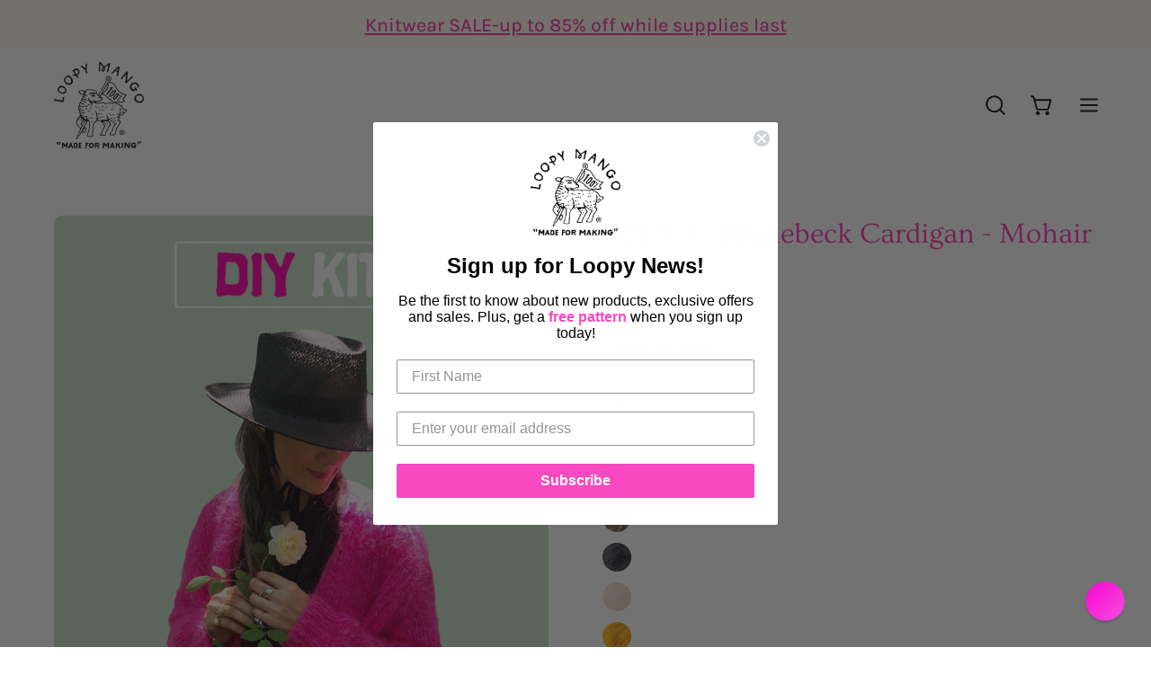

--- FILE ---
content_type: text/html; charset=utf-8
request_url: https://loopymango.com/products/diy-kit-rhinebeck-cardigan-mohair-so-soft?variant=31926835085355
body_size: 57673
content:
<!doctype html>
<html class="no-js no-touch" lang="en">
<head>  <meta charset="utf-8">
  <meta http-equiv='X-UA-Compatible' content='IE=edge'>
  <meta name="viewport" content="width=device-width, height=device-height, initial-scale=1.0, minimum-scale=1.0">
  <link rel="canonical" href="https://loopymango.com/products/diy-kit-rhinebeck-cardigan-mohair-so-soft" />
  <link rel="preconnect" href="https://cdn.shopify.com" crossorigin>
  <link rel="preconnect" href="https://fonts.shopify.com" crossorigin>
  <link rel="preconnect" href="https://monorail-edge.shopifysvc.com" crossorigin>

  <link href="//loopymango.com/cdn/shop/t/81/assets/theme.css?v=14419644786640420871689585648" as="style" rel="preload">
  <link href="//loopymango.com/cdn/shop/t/81/assets/lazysizes.min.js?v=111431644619468174291689585648" as="script" rel="preload">
  <link href="//loopymango.com/cdn/shop/t/81/assets/vendor.js?v=74877493214922022811689585648" as="script" rel="preload">
  <link href="//loopymango.com/cdn/shop/t/81/assets/theme.js?v=96355653697188181151689604429" as="script" rel="preload">

  <link rel="preload" as="image" href="//loopymango.com/cdn/shop/t/81/assets/loading.svg?v=91665432863842511931689585648"><style data-shopify>:root { --loader-image-size: 150px; }:root { --loader-image-size: 320px; }html:not(.is-loading) .loading-overlay { opacity: 0; visibility: hidden; pointer-events: none; }
    .loading-overlay { position: fixed; top: 0; left: 0; z-index: 99999; width: 100vw; height: 100vh; display: flex; align-items: center; justify-content: center; background: var(--bg); transition: opacity 0.3s ease-out, visibility 0s linear 0.3s; }
    .loading-overlay .loader__image--fallback { width: 320px; height: 100%; background: var(--loader-image) no-repeat center center/contain; }
    .loader__image__holder { position: absolute; top: 0; left: 0; width: 100%; height: 100%; font-size: 0; display: flex; align-items: center; justify-content: center; animation: pulse-loading 2s infinite ease-in-out; }
    .loader__image { max-width: 150px; height: auto; object-fit: contain; }</style><script>
    const loadingAppearance = "once";
    const loaded = sessionStorage.getItem('loaded');

    if (loadingAppearance === 'once') {
      if (loaded === null) {
        sessionStorage.setItem('loaded', true);
        document.documentElement.classList.add('is-loading');
      }
    } else {
      document.documentElement.classList.add('is-loading');
    }
  </script><link rel="shortcut icon" href="//loopymango.com/cdn/shop/files/loopymango_logo_32x32.jpg?v=1659638365" type="image/png" />
  <title>DIY Kit - Rhinebeck Cardigan - Mohair So Soft &ndash; Loopy Mango</title><meta name="description" content="DIY Kit - Rhinebeck Cardigan After checkout, you will receive a PDF digital copy of the pattern by email! Our classic Rhinebeck Cardigan is knit in pieces from the bottom up in a clever (and fun!) raglan design. You’ll knit five pieces in total: a back panel, two front panels, and sleeves (which are knit in the round),"><link rel="preload" as="font" href="//loopymango.com/cdn/fonts/karla/karla_n4.40497e07df527e6a50e58fb17ef1950c72f3e32c.woff2" type="font/woff2" crossorigin><link rel="preload" as="font" href="//loopymango.com/cdn/fonts/ovo/ovo_n4.cbcdfe6a371e62394cce345894111238d5c755fe.woff2" type="font/woff2" crossorigin>

<meta property="og:site_name" content="Loopy Mango">
<meta property="og:url" content="https://loopymango.com/products/diy-kit-rhinebeck-cardigan-mohair-so-soft">
<meta property="og:title" content="DIY Kit - Rhinebeck Cardigan - Mohair So Soft">
<meta property="og:type" content="product">
<meta property="og:description" content="DIY Kit - Rhinebeck Cardigan After checkout, you will receive a PDF digital copy of the pattern by email! Our classic Rhinebeck Cardigan is knit in pieces from the bottom up in a clever (and fun!) raglan design. You’ll knit five pieces in total: a back panel, two front panels, and sleeves (which are knit in the round),"><meta property="og:image" content="http://loopymango.com/cdn/shop/files/rhinebeckcardi_mohair_kit.png?v=1688761067">
  <meta property="og:image:secure_url" content="https://loopymango.com/cdn/shop/files/rhinebeckcardi_mohair_kit.png?v=1688761067">
  <meta property="og:image:width" content="1577">
  <meta property="og:image:height" content="2200"><meta property="og:price:amount" content="180.00">
  <meta property="og:price:currency" content="USD"><meta name="twitter:site" content="@loopymango"><meta name="twitter:card" content="summary_large_image">
<meta name="twitter:title" content="DIY Kit - Rhinebeck Cardigan - Mohair So Soft">
<meta name="twitter:description" content="DIY Kit - Rhinebeck Cardigan After checkout, you will receive a PDF digital copy of the pattern by email! Our classic Rhinebeck Cardigan is knit in pieces from the bottom up in a clever (and fun!) raglan design. You’ll knit five pieces in total: a back panel, two front panels, and sleeves (which are knit in the round),">
<style data-shopify>@font-face {
  font-family: Ovo;
  font-weight: 400;
  font-style: normal;
  font-display: swap;
  src: url("//loopymango.com/cdn/fonts/ovo/ovo_n4.cbcdfe6a371e62394cce345894111238d5c755fe.woff2") format("woff2"),
       url("//loopymango.com/cdn/fonts/ovo/ovo_n4.45d7366896f09aaf8686b8a5de287b8fbe74e5ee.woff") format("woff");
}

@font-face {
  font-family: Karla;
  font-weight: 400;
  font-style: normal;
  font-display: swap;
  src: url("//loopymango.com/cdn/fonts/karla/karla_n4.40497e07df527e6a50e58fb17ef1950c72f3e32c.woff2") format("woff2"),
       url("//loopymango.com/cdn/fonts/karla/karla_n4.e9f6f9de321061073c6bfe03c28976ba8ce6ee18.woff") format("woff");
}









  @font-face {
  font-family: Karla;
  font-weight: 200;
  font-style: normal;
  font-display: swap;
  src: url("//loopymango.com/cdn/fonts/karla/karla_n2.c01c6abcceb59c2dfbe53f16f2fa746054360e79.woff2") format("woff2"),
       url("//loopymango.com/cdn/fonts/karla/karla_n2.1b2a0e8e4007556430943b5a277c57af80b4e6d6.woff") format("woff");
}




  @font-face {
  font-family: Karla;
  font-weight: 500;
  font-style: normal;
  font-display: swap;
  src: url("//loopymango.com/cdn/fonts/karla/karla_n5.0f2c50ba88af8c39d2756f2fc9dfccf18f808828.woff2") format("woff2"),
       url("//loopymango.com/cdn/fonts/karla/karla_n5.88d3e57f788ee4a41fa11fc99b9881ce077acdc2.woff") format("woff");
}




  @font-face {
  font-family: Karla;
  font-weight: 400;
  font-style: italic;
  font-display: swap;
  src: url("//loopymango.com/cdn/fonts/karla/karla_i4.2086039c16bcc3a78a72a2f7b471e3c4a7f873a6.woff2") format("woff2"),
       url("//loopymango.com/cdn/fonts/karla/karla_i4.7b9f59841a5960c16fa2a897a0716c8ebb183221.woff") format("woff");
}




  @font-face {
  font-family: Karla;
  font-weight: 700;
  font-style: italic;
  font-display: swap;
  src: url("//loopymango.com/cdn/fonts/karla/karla_i7.fe031cd65d6e02906286add4f6dda06afc2615f0.woff2") format("woff2"),
       url("//loopymango.com/cdn/fonts/karla/karla_i7.816d4949fa7f7d79314595d7003eda5b44e959e3.woff") format("woff");
}


:root {--COLOR-PRIMARY-OPPOSITE: #000000;
  --COLOR-PRIMARY-OPPOSITE-ALPHA-20: rgba(0, 0, 0, 0.2);
  --COLOR-PRIMARY-LIGHTEN-DARKEN-ALPHA-20: rgba(146, 195, 209, 0.2);
  --COLOR-PRIMARY-LIGHTEN-DARKEN-ALPHA-30: rgba(146, 195, 209, 0.3);

  --PRIMARY-BUTTONS-COLOR-BG: #b6d7e0;
  --PRIMARY-BUTTONS-COLOR-TEXT: #000000;
  --PRIMARY-BUTTONS-COLOR-BORDER: #b6d7e0;

  --PRIMARY-BUTTONS-COLOR-LIGHTEN-DARKEN: #92c3d1;

  --PRIMARY-BUTTONS-COLOR-ALPHA-05: rgba(182, 215, 224, 0.05);
  --PRIMARY-BUTTONS-COLOR-ALPHA-10: rgba(182, 215, 224, 0.1);
  --PRIMARY-BUTTONS-COLOR-ALPHA-50: rgba(182, 215, 224, 0.5);--COLOR-SECONDARY-OPPOSITE: #ffffff;
  --COLOR-SECONDARY-OPPOSITE-ALPHA-20: rgba(255, 255, 255, 0.2);
  --COLOR-SECONDARY-LIGHTEN-DARKEN-ALPHA-20: rgba(255, 109, 195, 0.2);
  --COLOR-SECONDARY-LIGHTEN-DARKEN-ALPHA-30: rgba(255, 109, 195, 0.3);

  --SECONDARY-BUTTONS-COLOR-BG: #ff3aae;
  --SECONDARY-BUTTONS-COLOR-TEXT: #ffffff;
  --SECONDARY-BUTTONS-COLOR-BORDER: #ff3aae;

  --SECONDARY-BUTTONS-COLOR-ALPHA-05: rgba(255, 58, 174, 0.05);
  --SECONDARY-BUTTONS-COLOR-ALPHA-10: rgba(255, 58, 174, 0.1);
  --SECONDARY-BUTTONS-COLOR-ALPHA-50: rgba(255, 58, 174, 0.5);--OUTLINE-BUTTONS-PRIMARY-BG: transparent;
  --OUTLINE-BUTTONS-PRIMARY-TEXT: #b6d7e0;
  --OUTLINE-BUTTONS-PRIMARY-BORDER: #b6d7e0;
  --OUTLINE-BUTTONS-PRIMARY-BG-HOVER: rgba(146, 195, 209, 0.2);

  --OUTLINE-BUTTONS-SECONDARY-BG: transparent;
  --OUTLINE-BUTTONS-SECONDARY-TEXT: #ff3aae;
  --OUTLINE-BUTTONS-SECONDARY-BORDER: #ff3aae;
  --OUTLINE-BUTTONS-SECONDARY-BG-HOVER: rgba(255, 109, 195, 0.2);

  --OUTLINE-BUTTONS-WHITE-BG: transparent;
  --OUTLINE-BUTTONS-WHITE-TEXT: #ffffff;
  --OUTLINE-BUTTONS-WHITE-BORDER: #ffffff;

  --OUTLINE-BUTTONS-BLACK-BG: transparent;
  --OUTLINE-BUTTONS-BLACK-TEXT: #000000;
  --OUTLINE-BUTTONS-BLACK-BORDER: #000000;--OUTLINE-SOLID-BUTTONS-PRIMARY-BG: #b6d7e0;
  --OUTLINE-SOLID-BUTTONS-PRIMARY-TEXT: #000000;
  --OUTLINE-SOLID-BUTTONS-PRIMARY-BORDER: #000000;
  --OUTLINE-SOLID-BUTTONS-PRIMARY-BG-HOVER: rgba(0, 0, 0, 0.2);

  --OUTLINE-SOLID-BUTTONS-SECONDARY-BG: #ff3aae;
  --OUTLINE-SOLID-BUTTONS-SECONDARY-TEXT: #ffffff;
  --OUTLINE-SOLID-BUTTONS-SECONDARY-BORDER: #ffffff;
  --OUTLINE-SOLID-BUTTONS-SECONDARY-BG-HOVER: rgba(255, 255, 255, 0.2);

  --OUTLINE-SOLID-BUTTONS-WHITE-BG: #ffffff;
  --OUTLINE-SOLID-BUTTONS-WHITE-TEXT: #000000;
  --OUTLINE-SOLID-BUTTONS-WHITE-BORDER: #000000;

  --OUTLINE-SOLID-BUTTONS-BLACK-BG: #000000;
  --OUTLINE-SOLID-BUTTONS-BLACK-TEXT: #ffffff;
  --OUTLINE-SOLID-BUTTONS-BLACK-BORDER: #ffffff;--COLOR-HEADING: #ff3aae;
  --COLOR-TEXT: #0d0d0d;
  --COLOR-TEXT-DARKEN: #000000;
  --COLOR-TEXT-LIGHTEN: #404040;
  --COLOR-TEXT-ALPHA-5: rgba(13, 13, 13, 0.05);
  --COLOR-TEXT-ALPHA-8: rgba(13, 13, 13, 0.08);
  --COLOR-TEXT-ALPHA-10: rgba(13, 13, 13, 0.1);
  --COLOR-TEXT-ALPHA-15: rgba(13, 13, 13, 0.15);
  --COLOR-TEXT-ALPHA-20: rgba(13, 13, 13, 0.2);
  --COLOR-TEXT-ALPHA-25: rgba(13, 13, 13, 0.25);
  --COLOR-TEXT-ALPHA-50: rgba(13, 13, 13, 0.5);
  --COLOR-TEXT-ALPHA-60: rgba(13, 13, 13, 0.6);
  --COLOR-TEXT-ALPHA-85: rgba(13, 13, 13, 0.85);

  --COLOR-BG: #ffffff;
  --COLOR-BG-ALPHA-25: rgba(255, 255, 255, 0.25);
  --COLOR-BG-ALPHA-35: rgba(255, 255, 255, 0.35);
  --COLOR-BG-ALPHA-60: rgba(255, 255, 255, 0.6);
  --COLOR-BG-ALPHA-65: rgba(255, 255, 255, 0.65);
  --COLOR-BG-ALPHA-85: rgba(255, 255, 255, 0.85);
  --COLOR-BG-OVERLAY: rgba(255, 255, 255, 0.75);
  --COLOR-BG-DARKEN: #e6e6e6;
  --COLOR-BG-LIGHTEN-DARKEN: #e6e6e6;
  --COLOR-BG-LIGHTEN-DARKEN-2: #cdcdcd;
  --COLOR-BG-LIGHTEN-DARKEN-3: #b3b3b3;
  --COLOR-BG-LIGHTEN-DARKEN-4: #9a9a9a;
  --COLOR-BG-LIGHTEN-DARKEN-CONTRAST: #b3b3b3;
  --COLOR-BG-LIGHTEN-DARKEN-CONTRAST-2: #999999;
  --COLOR-BG-LIGHTEN-DARKEN-CONTRAST-3: #808080;
  --COLOR-BG-LIGHTEN-DARKEN-CONTRAST-4: #666666;

  --COLOR-BG-SECONDARY: #fffced;
  --COLOR-BG-SECONDARY-LIGHTEN-DARKEN: #fff4ba;
  --COLOR-BG-SECONDARY-LIGHTEN-DARKEN-CONTRAST: #edc600;

  --COLOR-BG-ACCENT: #f9f5f5;

  --COLOR-INPUT-BG: #ffffff;

  --COLOR-ACCENT: #ff3aae;
  --COLOR-ACCENT-TEXT: #fff;

  --COLOR-BORDER: #ff3aae;
  --COLOR-BORDER-ALPHA-15: rgba(255, 58, 174, 0.15);
  --COLOR-BORDER-ALPHA-30: rgba(255, 58, 174, 0.3);
  --COLOR-BORDER-ALPHA-50: rgba(255, 58, 174, 0.5);
  --COLOR-BORDER-ALPHA-65: rgba(255, 58, 174, 0.65);
  --COLOR-BORDER-LIGHTEN-DARKEN: #ffd3ed;
  --COLOR-BORDER-HAIRLINE: #f7f7f7;

  --COLOR-SALE-BG: #004ac7;
  --COLOR-SALE-TEXT: #ffffff;
  --COLOR-CUSTOM-BG: #0d6e70;
  --COLOR-CUSTOM-TEXT: #ffffff;
  --COLOR-SOLD-BG: #0d0d0d;
  --COLOR-SOLD-TEXT: #ffffff;
  --COLOR-SAVING-BG: #ff3aae;
  --COLOR-SAVING-TEXT: #ffffff;

  --COLOR-WHITE-BLACK: fff;
  --COLOR-BLACK-WHITE: #000;--COLOR-DISABLED-GREY: rgba(13, 13, 13, 0.05);
  --COLOR-DISABLED-GREY-DARKEN: rgba(13, 13, 13, 0.45);
  --COLOR-ERROR: #D02E2E;
  --COLOR-ERROR-BG: #f3cbcb;
  --COLOR-SUCCESS: #56AD6A;
  --COLOR-SUCCESS-BG: #ECFEF0;
  --COLOR-WARN: #ECBD5E;
  --COLOR-TRANSPARENT: rgba(255, 255, 255, 0);

  --COLOR-WHITE: #ffffff;
  --COLOR-WHITE-DARKEN: #f2f2f2;
  --COLOR-WHITE-ALPHA-10: rgba(255, 255, 255, 0.1);
  --COLOR-WHITE-ALPHA-20: rgba(255, 255, 255, 0.2);
  --COLOR-WHITE-ALPHA-25: rgba(255, 255, 255, 0.25);
  --COLOR-WHITE-ALPHA-50: rgba(255, 255, 255, 0.5);
  --COLOR-WHITE-ALPHA-60: rgba(255, 255, 255, 0.6);
  --COLOR-BLACK: #000000;
  --COLOR-BLACK-LIGHTEN: #1a1a1a;
  --COLOR-BLACK-ALPHA-10: rgba(0, 0, 0, 0.1);
  --COLOR-BLACK-ALPHA-20: rgba(0, 0, 0, 0.2);
  --COLOR-BLACK-ALPHA-25: rgba(0, 0, 0, 0.25);
  --COLOR-BLACK-ALPHA-50: rgba(0, 0, 0, 0.5);
  --COLOR-BLACK-ALPHA-60: rgba(0, 0, 0, 0.6);--FONT-STACK-BODY: Karla, sans-serif;
  --FONT-STYLE-BODY: normal;
  --FONT-STYLE-BODY-ITALIC: italic;
  --FONT-ADJUST-BODY: 1.05;

  --FONT-WEIGHT-BODY: 400;
  --FONT-WEIGHT-BODY-LIGHT: 200;
  --FONT-WEIGHT-BODY-MEDIUM: 700;
  --FONT-WEIGHT-BODY-BOLD: 500;

  --FONT-STACK-HEADING: Ovo, serif;
  --FONT-STYLE-HEADING: normal;
  --FONT-STYLE-HEADING-ITALIC: ;
  --FONT-ADJUST-HEADING: 1.0;

  --FONT-WEIGHT-HEADING: 400;
  --FONT-WEIGHT-HEADING-LIGHT: 300;
  --FONT-WEIGHT-HEADING-MEDIUM: 500;
  --FONT-WEIGHT-HEADING-BOLD: 600;

  --FONT-STACK-NAV: Karla, sans-serif;
  --FONT-STYLE-NAV: normal;
  --FONT-STYLE-NAV-ITALIC: italic;
  --FONT-ADJUST-NAV: 0.95;

  --FONT-WEIGHT-NAV: 400;
  --FONT-WEIGHT-NAV-LIGHT: 200;
  --FONT-WEIGHT-NAV-MEDIUM: 700;
  --FONT-WEIGHT-NAV-BOLD: 500;

  --FONT-STACK-BUTTON: Karla, sans-serif;
  --FONT-STYLE-BUTTON: normal;
  --FONT-STYLE-BUTTON-ITALIC: italic;
  --FONT-ADJUST-BUTTON: 1.0;

  --FONT-WEIGHT-BUTTON: 400;
  --FONT-WEIGHT-BUTTON-MEDIUM: 700;
  --FONT-WEIGHT-BUTTON-BOLD: 500;

  --FONT-STACK-SUBHEADING: Karla, sans-serif;
  --FONT-STYLE-SUBHEADING: normal;
  --FONT-STYLE-SUBHEADING-ITALIC: italic;
  --FONT-ADJUST-SUBHEADING: 1.0;

  --FONT-WEIGHT-SUBHEADING: 400;
  --FONT-WEIGHT-SUBHEADING-LIGHT: 200;
  --FONT-WEIGHT-SUBHEADING-MEDIUM: 700;
  --FONT-WEIGHT-SUBHEADING-BOLD: 500;

  

  --LETTER-SPACING-SUBHEADING: 0.0em;
  --LETTER-SPACING-BUTTON: -0.025em;

  --BUTTON-TEXT-CAPS: uppercase;
  --SUBHEADING-TEXT-CAPS: none;--FONT-SIZE-INPUT: 1.05rem;--RADIUS: 8px;
  --RADIUS-SMALL: 8px;
  --RADIUS-TINY: 8px;
  --RADIUS-BADGE: 3px;
  --RADIUS-CHECKBOX: 4px;
  --RADIUS-TEXTAREA: 8px;--PRODUCT-MEDIA-PADDING-TOP: 150.0%;--BORDER-WIDTH: 2px;--STROKE-WIDTH: 18px;--SITE-WIDTH: 1440px;
  --SITE-WIDTH-NARROW: 840px;--ICON-ARROW-RIGHT: url( "//loopymango.com/cdn/shop/t/81/assets/icon-chevron-right-bold.svg?v=56684163991099016191689585648" );--loading-svg: url( "//loopymango.com/cdn/shop/t/81/assets/loading.svg?v=91665432863842511931689585648" );
  --icon-check: url( "//loopymango.com/cdn/shop/t/81/assets/icon-check.svg?v=175316081881880408121689585648" );
  --icon-check-swatch: url( "//loopymango.com/cdn/shop/t/81/assets/icon-check-swatch.svg?v=131897745589030387781689585648" );
  --icon-zoom-in: url( "//loopymango.com/cdn/shop/t/81/assets/icon-zoom-in.svg?v=157433013461716915331689585648" );
  --icon-zoom-out: url( "//loopymango.com/cdn/shop/t/81/assets/icon-zoom-out.svg?v=164909107869959372931689585648" );--collection-sticky-bar-height: 0px;
  --collection-image-padding-top: 60%;

  --drawer-width: 400px;
  --drawer-transition: transform 0.4s cubic-bezier(0.46, 0.01, 0.32, 1);--gutter: 60px;
  --gutter-mobile: 20px;
  --grid-gutter: 20px;
  --grid-gutter-mobile: 35px;--inner: 20px;
  --inner-tablet: 18px;
  --inner-mobile: 16px;--grid: repeat(4, minmax(0, 1fr));
  --grid-tablet: repeat(3, minmax(0, 1fr));
  --grid-mobile: repeat(2, minmax(0, 1fr));
  --megamenu-grid: repeat(4, minmax(0, 1fr));
  --grid-row: 1 / span 4;--scrollbar-width: 0px;--overlay: #000;
  --overlay-opacity: 1;--swatch-width: 40px;
  --swatch-height: 20px;
  --swatch-size: 32px;
  --swatch-size-mobile: 30px;

  
  --move-offset: 20px;

  
  --autoplay-speed: 2200ms;

  

    --filter-bg: 1.0;
    --product-filter-bg: 1.0;}</style><link href="//loopymango.com/cdn/shop/t/81/assets/theme.css?v=14419644786640420871689585648" rel="stylesheet" type="text/css" media="all" /><script type="text/javascript">
    if (window.MSInputMethodContext && document.documentMode) {
      var scripts = document.getElementsByTagName('script')[0];
      var polyfill = document.createElement("script");
      polyfill.defer = true;
      polyfill.src = "//loopymango.com/cdn/shop/t/81/assets/ie11.js?v=164037955086922138091689585648";

      scripts.parentNode.insertBefore(polyfill, scripts);

      document.documentElement.classList.add('ie11');
    } else {
      document.documentElement.className = document.documentElement.className.replace('no-js', 'js');
    }

    document.addEventListener('lazyloaded', (e) => {
      const lazyImage = e.target.parentNode;
      if (lazyImage.classList.contains('lazy-image')) {
        // Wait for the fade in images animation to complete
        setTimeout(() => {
          lazyImage.style.backgroundImage = 'none';
        }, 500);
      }
    });

    let root = '/';
    if (root[root.length - 1] !== '/') {
      root = `${root}/`;
    }

    window.theme = {
      routes: {
        root: root,
        cart_url: "\/cart",
        cart_add_url: "\/cart\/add",
        cart_change_url: "\/cart\/change",
        shop_url: "https:\/\/loopymango.com",
        predictiveSearchUrl: '/search/suggest',
        product_recommendations_url: "\/recommendations\/products"
      },
      assets: {
        photoswipe: '//loopymango.com/cdn/shop/t/81/assets/photoswipe.js?v=162613001030112971491689585648',
        smoothscroll: '//loopymango.com/cdn/shop/t/81/assets/smoothscroll.js?v=37906625415260927261689585648',
        no_image: "//loopymango.com/cdn/shopifycloud/storefront/assets/no-image-2048-a2addb12_1024x.gif",
        swatches: '//loopymango.com/cdn/shop/t/81/assets/swatches.json?v=20363051620969133381755888752',
        base: "//loopymango.com/cdn/shop/t/81/assets/"
      },
      strings: {
        add_to_cart: "Add to Cart",
        cart_acceptance_error: "You must accept our terms and conditions.",
        cart_empty: "Your cart is currently empty.",
        cart_price: "Price",
        cart_quantity: "Quantity",
        cart_items_one: "{{ count }} item",
        cart_items_many: "{{ count }} items",
        cart_title: "Cart",
        cart_total: "Total",
        continue_shopping: "Continue Shopping",
        free: "Free",
        limit_error: "Sorry, looks like we don\u0026#39;t have enough of this product.",
        preorder: "Pre-Order",
        remove: "Remove",
        sale_badge_text: "Sale",
        saving_badge: "Save {{ discount }}",
        saving_up_to_badge: "Save up to {{ discount }}",
        sold_out: "Sold Out",
        subscription: "Subscription",
        unavailable: "Unavailable",
        unit_price_label: "Unit price",
        unit_price_separator: "per",
        zero_qty_error: "Quantity must be greater than 0.",
        delete_confirm: "Are you sure you wish to delete this address?",
        newsletter_product_availability: "Notify Me When It’s Available"
      },
      icons: {
        plus: '<svg aria-hidden="true" focusable="false" role="presentation" class="icon icon-toggle-plus" viewBox="0 0 192 192"><path d="M30 96h132M96 30v132" stroke="currentColor" stroke-linecap="round" stroke-linejoin="round"/></svg>',
        minus: '<svg aria-hidden="true" focusable="false" role="presentation" class="icon icon-toggle-minus" viewBox="0 0 192 192"><path d="M30 96h132" stroke="currentColor" stroke-linecap="round" stroke-linejoin="round"/></svg>',
        close: '<svg aria-hidden="true" focusable="false" role="presentation" class="icon icon-close" viewBox="0 0 192 192"><path d="M150 42 42 150M150 150 42 42" stroke="currentColor" stroke-linecap="round" stroke-linejoin="round"/></svg>'
      },
      settings: {
        animations: false,
        cartType: "page",
        enableAcceptTerms: false,
        enableInfinityScroll: false,
        enablePaymentButton: false,
        gridImageSize: "cover",
        gridImageAspectRatio: 1.5,
        mobileMenuBehaviour: "trigger",
        productGridHover: "image",
        savingBadgeType: "percentage",
        showSaleBadge: true,
        showSoldBadge: true,
        showSavingBadge: true,
        quickBuy: "none",
        suggestArticles: false,
        suggestCollections: false,
        suggestProducts: true,
        suggestPages: false,
        suggestionsResultsLimit: 10,
        currency_code_enable: true,
        hideInventoryCount: false,
        enableColorSwatchesCollection: true,
      },
      sizes: {
        mobile: 480,
        small: 768,
        large: 1024,
        widescreen: 1440
      },
      moneyFormat: "${{amount}}",
      moneyWithCurrencyFormat: "${{amount}} USD",
      subtotal: 0,
      info: {
        name: 'Palo Alto'
      },
      version: '5.0.0'
    };
    window.lazySizesConfig = window.lazySizesConfig || {};
    window.lazySizesConfig.preloadAfterLoad = true;
    window.PaloAlto = window.PaloAlto || {};
    window.slate = window.slate || {};
    window.isHeaderTransparent = false;
    window.stickyHeaderHeight = 60;
    window.lastWindowWidth = window.innerWidth || document.documentElement.clientWidth;
  </script>
  <script src="//loopymango.com/cdn/shop/t/81/assets/lazysizes.min.js?v=111431644619468174291689585648" async="async"></script><script src="//loopymango.com/cdn/shop/t/81/assets/vendor.js?v=74877493214922022811689585648" defer="defer"></script>
  <script src="//loopymango.com/cdn/shop/t/81/assets/theme.js?v=96355653697188181151689604429" defer="defer"></script><script>window.performance && window.performance.mark && window.performance.mark('shopify.content_for_header.start');</script><meta name="google-site-verification" content="ieBlmLxNHvldXDt-z8mGUvC4EmfAGRbyMFKvtDhhoCQ">
<meta name="facebook-domain-verification" content="pua9vutxj9ao040b6b4ii337lkqjtp">
<meta name="facebook-domain-verification" content="c4lb5woltgq3a8wzg3lvb8e4yi45ch">
<meta name="google-site-verification" content="ieBlmLxNHvldXDt-z8mGUvC4EmfAGRbyMFKvtDhhoCQ">
<meta id="shopify-digital-wallet" name="shopify-digital-wallet" content="/2496132/digital_wallets/dialog">
<meta name="shopify-checkout-api-token" content="665b015e49e002addca6ad56d60dd037">
<meta id="in-context-paypal-metadata" data-shop-id="2496132" data-venmo-supported="true" data-environment="production" data-locale="en_US" data-paypal-v4="true" data-currency="USD">
<link rel="alternate" hreflang="x-default" href="https://loopymango.com/products/diy-kit-rhinebeck-cardigan-mohair-so-soft">
<link rel="alternate" hreflang="en" href="https://loopymango.com/products/diy-kit-rhinebeck-cardigan-mohair-so-soft">
<link rel="alternate" hreflang="en-CA" href="https://loopymango.com/en-ca/products/diy-kit-rhinebeck-cardigan-mohair-so-soft">
<link rel="alternate" type="application/json+oembed" href="https://loopymango.com/products/diy-kit-rhinebeck-cardigan-mohair-so-soft.oembed">
<script async="async" src="/checkouts/internal/preloads.js?locale=en-US"></script>
<link rel="preconnect" href="https://shop.app" crossorigin="anonymous">
<script async="async" src="https://shop.app/checkouts/internal/preloads.js?locale=en-US&shop_id=2496132" crossorigin="anonymous"></script>
<script id="apple-pay-shop-capabilities" type="application/json">{"shopId":2496132,"countryCode":"US","currencyCode":"USD","merchantCapabilities":["supports3DS"],"merchantId":"gid:\/\/shopify\/Shop\/2496132","merchantName":"Loopy Mango","requiredBillingContactFields":["postalAddress","email","phone"],"requiredShippingContactFields":["postalAddress","email","phone"],"shippingType":"shipping","supportedNetworks":["visa","masterCard","amex","discover","elo","jcb"],"total":{"type":"pending","label":"Loopy Mango","amount":"1.00"},"shopifyPaymentsEnabled":true,"supportsSubscriptions":true}</script>
<script id="shopify-features" type="application/json">{"accessToken":"665b015e49e002addca6ad56d60dd037","betas":["rich-media-storefront-analytics"],"domain":"loopymango.com","predictiveSearch":true,"shopId":2496132,"locale":"en"}</script>
<script>var Shopify = Shopify || {};
Shopify.shop = "loopy-mango.myshopify.com";
Shopify.locale = "en";
Shopify.currency = {"active":"USD","rate":"1.0"};
Shopify.country = "US";
Shopify.theme = {"name":"Palo Alto SC PO 17\/07\/23","id":126117249067,"schema_name":"Palo Alto","schema_version":"5.0.0","theme_store_id":777,"role":"main"};
Shopify.theme.handle = "null";
Shopify.theme.style = {"id":null,"handle":null};
Shopify.cdnHost = "loopymango.com/cdn";
Shopify.routes = Shopify.routes || {};
Shopify.routes.root = "/";</script>
<script type="module">!function(o){(o.Shopify=o.Shopify||{}).modules=!0}(window);</script>
<script>!function(o){function n(){var o=[];function n(){o.push(Array.prototype.slice.apply(arguments))}return n.q=o,n}var t=o.Shopify=o.Shopify||{};t.loadFeatures=n(),t.autoloadFeatures=n()}(window);</script>
<script>
  window.ShopifyPay = window.ShopifyPay || {};
  window.ShopifyPay.apiHost = "shop.app\/pay";
  window.ShopifyPay.redirectState = null;
</script>
<script id="shop-js-analytics" type="application/json">{"pageType":"product"}</script>
<script defer="defer" async type="module" src="//loopymango.com/cdn/shopifycloud/shop-js/modules/v2/client.init-shop-cart-sync_WVOgQShq.en.esm.js"></script>
<script defer="defer" async type="module" src="//loopymango.com/cdn/shopifycloud/shop-js/modules/v2/chunk.common_C_13GLB1.esm.js"></script>
<script defer="defer" async type="module" src="//loopymango.com/cdn/shopifycloud/shop-js/modules/v2/chunk.modal_CLfMGd0m.esm.js"></script>
<script type="module">
  await import("//loopymango.com/cdn/shopifycloud/shop-js/modules/v2/client.init-shop-cart-sync_WVOgQShq.en.esm.js");
await import("//loopymango.com/cdn/shopifycloud/shop-js/modules/v2/chunk.common_C_13GLB1.esm.js");
await import("//loopymango.com/cdn/shopifycloud/shop-js/modules/v2/chunk.modal_CLfMGd0m.esm.js");

  window.Shopify.SignInWithShop?.initShopCartSync?.({"fedCMEnabled":true,"windoidEnabled":true});

</script>
<script defer="defer" async type="module" src="//loopymango.com/cdn/shopifycloud/shop-js/modules/v2/client.payment-terms_BWmiNN46.en.esm.js"></script>
<script defer="defer" async type="module" src="//loopymango.com/cdn/shopifycloud/shop-js/modules/v2/chunk.common_C_13GLB1.esm.js"></script>
<script defer="defer" async type="module" src="//loopymango.com/cdn/shopifycloud/shop-js/modules/v2/chunk.modal_CLfMGd0m.esm.js"></script>
<script type="module">
  await import("//loopymango.com/cdn/shopifycloud/shop-js/modules/v2/client.payment-terms_BWmiNN46.en.esm.js");
await import("//loopymango.com/cdn/shopifycloud/shop-js/modules/v2/chunk.common_C_13GLB1.esm.js");
await import("//loopymango.com/cdn/shopifycloud/shop-js/modules/v2/chunk.modal_CLfMGd0m.esm.js");

  
</script>
<script>
  window.Shopify = window.Shopify || {};
  if (!window.Shopify.featureAssets) window.Shopify.featureAssets = {};
  window.Shopify.featureAssets['shop-js'] = {"shop-cart-sync":["modules/v2/client.shop-cart-sync_DuR37GeY.en.esm.js","modules/v2/chunk.common_C_13GLB1.esm.js","modules/v2/chunk.modal_CLfMGd0m.esm.js"],"init-fed-cm":["modules/v2/client.init-fed-cm_BucUoe6W.en.esm.js","modules/v2/chunk.common_C_13GLB1.esm.js","modules/v2/chunk.modal_CLfMGd0m.esm.js"],"shop-toast-manager":["modules/v2/client.shop-toast-manager_B0JfrpKj.en.esm.js","modules/v2/chunk.common_C_13GLB1.esm.js","modules/v2/chunk.modal_CLfMGd0m.esm.js"],"init-shop-cart-sync":["modules/v2/client.init-shop-cart-sync_WVOgQShq.en.esm.js","modules/v2/chunk.common_C_13GLB1.esm.js","modules/v2/chunk.modal_CLfMGd0m.esm.js"],"shop-button":["modules/v2/client.shop-button_B_U3bv27.en.esm.js","modules/v2/chunk.common_C_13GLB1.esm.js","modules/v2/chunk.modal_CLfMGd0m.esm.js"],"init-windoid":["modules/v2/client.init-windoid_DuP9q_di.en.esm.js","modules/v2/chunk.common_C_13GLB1.esm.js","modules/v2/chunk.modal_CLfMGd0m.esm.js"],"shop-cash-offers":["modules/v2/client.shop-cash-offers_BmULhtno.en.esm.js","modules/v2/chunk.common_C_13GLB1.esm.js","modules/v2/chunk.modal_CLfMGd0m.esm.js"],"pay-button":["modules/v2/client.pay-button_CrPSEbOK.en.esm.js","modules/v2/chunk.common_C_13GLB1.esm.js","modules/v2/chunk.modal_CLfMGd0m.esm.js"],"init-customer-accounts":["modules/v2/client.init-customer-accounts_jNk9cPYQ.en.esm.js","modules/v2/client.shop-login-button_DJ5ldayH.en.esm.js","modules/v2/chunk.common_C_13GLB1.esm.js","modules/v2/chunk.modal_CLfMGd0m.esm.js"],"avatar":["modules/v2/client.avatar_BTnouDA3.en.esm.js"],"checkout-modal":["modules/v2/client.checkout-modal_pBPyh9w8.en.esm.js","modules/v2/chunk.common_C_13GLB1.esm.js","modules/v2/chunk.modal_CLfMGd0m.esm.js"],"init-shop-for-new-customer-accounts":["modules/v2/client.init-shop-for-new-customer-accounts_BUoCy7a5.en.esm.js","modules/v2/client.shop-login-button_DJ5ldayH.en.esm.js","modules/v2/chunk.common_C_13GLB1.esm.js","modules/v2/chunk.modal_CLfMGd0m.esm.js"],"init-customer-accounts-sign-up":["modules/v2/client.init-customer-accounts-sign-up_CnczCz9H.en.esm.js","modules/v2/client.shop-login-button_DJ5ldayH.en.esm.js","modules/v2/chunk.common_C_13GLB1.esm.js","modules/v2/chunk.modal_CLfMGd0m.esm.js"],"init-shop-email-lookup-coordinator":["modules/v2/client.init-shop-email-lookup-coordinator_CzjY5t9o.en.esm.js","modules/v2/chunk.common_C_13GLB1.esm.js","modules/v2/chunk.modal_CLfMGd0m.esm.js"],"shop-follow-button":["modules/v2/client.shop-follow-button_CsYC63q7.en.esm.js","modules/v2/chunk.common_C_13GLB1.esm.js","modules/v2/chunk.modal_CLfMGd0m.esm.js"],"shop-login-button":["modules/v2/client.shop-login-button_DJ5ldayH.en.esm.js","modules/v2/chunk.common_C_13GLB1.esm.js","modules/v2/chunk.modal_CLfMGd0m.esm.js"],"shop-login":["modules/v2/client.shop-login_B9ccPdmx.en.esm.js","modules/v2/chunk.common_C_13GLB1.esm.js","modules/v2/chunk.modal_CLfMGd0m.esm.js"],"lead-capture":["modules/v2/client.lead-capture_D0K_KgYb.en.esm.js","modules/v2/chunk.common_C_13GLB1.esm.js","modules/v2/chunk.modal_CLfMGd0m.esm.js"],"payment-terms":["modules/v2/client.payment-terms_BWmiNN46.en.esm.js","modules/v2/chunk.common_C_13GLB1.esm.js","modules/v2/chunk.modal_CLfMGd0m.esm.js"]};
</script>
<script>(function() {
  var isLoaded = false;
  function asyncLoad() {
    if (isLoaded) return;
    isLoaded = true;
    var urls = ["https:\/\/formbuilder.hulkapps.com\/skeletopapp.js?shop=loopy-mango.myshopify.com","https:\/\/www.neowauk.com\/EventProvider\/shopifymodelint_c3077loopy-mango.myshopify.com.js?shop=loopy-mango.myshopify.com","https:\/\/cdn.reamaze.com\/assets\/reamaze-loader.js?shop=loopy-mango.myshopify.com","https:\/\/io.dropinblog.com\/js\/shopify.js?shop=loopy-mango.myshopify.com","https:\/\/cdn.nfcube.com\/instafeed-a52b99c05ec80c8810c706821ae8c06f.js?shop=loopy-mango.myshopify.com","https:\/\/accessories.w3apps.co\/js\/accessories.js?shop=loopy-mango.myshopify.com","https:\/\/productoptions.w3apps.co\/js\/options.js?shop=loopy-mango.myshopify.com","https:\/\/static.klaviyo.com\/onsite\/js\/KUqUCW\/klaviyo.js?company_id=KUqUCW\u0026shop=loopy-mango.myshopify.com","https:\/\/shopify-widget.route.com\/shopify.widget.js?shop=loopy-mango.myshopify.com"];
    for (var i = 0; i < urls.length; i++) {
      var s = document.createElement('script');
      s.type = 'text/javascript';
      s.async = true;
      s.src = urls[i];
      var x = document.getElementsByTagName('script')[0];
      x.parentNode.insertBefore(s, x);
    }
  };
  if(window.attachEvent) {
    window.attachEvent('onload', asyncLoad);
  } else {
    window.addEventListener('load', asyncLoad, false);
  }
})();</script>
<script id="__st">var __st={"a":2496132,"offset":-18000,"reqid":"e0fbc299-c59c-4363-a0b9-9cdcaaa11d16-1769676731","pageurl":"loopymango.com\/products\/diy-kit-rhinebeck-cardigan-mohair-so-soft?variant=31926835085355","u":"a7fb1a9fc72d","p":"product","rtyp":"product","rid":1858356871211};</script>
<script>window.ShopifyPaypalV4VisibilityTracking = true;</script>
<script id="captcha-bootstrap">!function(){'use strict';const t='contact',e='account',n='new_comment',o=[[t,t],['blogs',n],['comments',n],[t,'customer']],c=[[e,'customer_login'],[e,'guest_login'],[e,'recover_customer_password'],[e,'create_customer']],r=t=>t.map((([t,e])=>`form[action*='/${t}']:not([data-nocaptcha='true']) input[name='form_type'][value='${e}']`)).join(','),a=t=>()=>t?[...document.querySelectorAll(t)].map((t=>t.form)):[];function s(){const t=[...o],e=r(t);return a(e)}const i='password',u='form_key',d=['recaptcha-v3-token','g-recaptcha-response','h-captcha-response',i],f=()=>{try{return window.sessionStorage}catch{return}},m='__shopify_v',_=t=>t.elements[u];function p(t,e,n=!1){try{const o=window.sessionStorage,c=JSON.parse(o.getItem(e)),{data:r}=function(t){const{data:e,action:n}=t;return t[m]||n?{data:e,action:n}:{data:t,action:n}}(c);for(const[e,n]of Object.entries(r))t.elements[e]&&(t.elements[e].value=n);n&&o.removeItem(e)}catch(o){console.error('form repopulation failed',{error:o})}}const l='form_type',E='cptcha';function T(t){t.dataset[E]=!0}const w=window,h=w.document,L='Shopify',v='ce_forms',y='captcha';let A=!1;((t,e)=>{const n=(g='f06e6c50-85a8-45c8-87d0-21a2b65856fe',I='https://cdn.shopify.com/shopifycloud/storefront-forms-hcaptcha/ce_storefront_forms_captcha_hcaptcha.v1.5.2.iife.js',D={infoText:'Protected by hCaptcha',privacyText:'Privacy',termsText:'Terms'},(t,e,n)=>{const o=w[L][v],c=o.bindForm;if(c)return c(t,g,e,D).then(n);var r;o.q.push([[t,g,e,D],n]),r=I,A||(h.body.append(Object.assign(h.createElement('script'),{id:'captcha-provider',async:!0,src:r})),A=!0)});var g,I,D;w[L]=w[L]||{},w[L][v]=w[L][v]||{},w[L][v].q=[],w[L][y]=w[L][y]||{},w[L][y].protect=function(t,e){n(t,void 0,e),T(t)},Object.freeze(w[L][y]),function(t,e,n,w,h,L){const[v,y,A,g]=function(t,e,n){const i=e?o:[],u=t?c:[],d=[...i,...u],f=r(d),m=r(i),_=r(d.filter((([t,e])=>n.includes(e))));return[a(f),a(m),a(_),s()]}(w,h,L),I=t=>{const e=t.target;return e instanceof HTMLFormElement?e:e&&e.form},D=t=>v().includes(t);t.addEventListener('submit',(t=>{const e=I(t);if(!e)return;const n=D(e)&&!e.dataset.hcaptchaBound&&!e.dataset.recaptchaBound,o=_(e),c=g().includes(e)&&(!o||!o.value);(n||c)&&t.preventDefault(),c&&!n&&(function(t){try{if(!f())return;!function(t){const e=f();if(!e)return;const n=_(t);if(!n)return;const o=n.value;o&&e.removeItem(o)}(t);const e=Array.from(Array(32),(()=>Math.random().toString(36)[2])).join('');!function(t,e){_(t)||t.append(Object.assign(document.createElement('input'),{type:'hidden',name:u})),t.elements[u].value=e}(t,e),function(t,e){const n=f();if(!n)return;const o=[...t.querySelectorAll(`input[type='${i}']`)].map((({name:t})=>t)),c=[...d,...o],r={};for(const[a,s]of new FormData(t).entries())c.includes(a)||(r[a]=s);n.setItem(e,JSON.stringify({[m]:1,action:t.action,data:r}))}(t,e)}catch(e){console.error('failed to persist form',e)}}(e),e.submit())}));const S=(t,e)=>{t&&!t.dataset[E]&&(n(t,e.some((e=>e===t))),T(t))};for(const o of['focusin','change'])t.addEventListener(o,(t=>{const e=I(t);D(e)&&S(e,y())}));const B=e.get('form_key'),M=e.get(l),P=B&&M;t.addEventListener('DOMContentLoaded',(()=>{const t=y();if(P)for(const e of t)e.elements[l].value===M&&p(e,B);[...new Set([...A(),...v().filter((t=>'true'===t.dataset.shopifyCaptcha))])].forEach((e=>S(e,t)))}))}(h,new URLSearchParams(w.location.search),n,t,e,['guest_login'])})(!0,!0)}();</script>
<script integrity="sha256-4kQ18oKyAcykRKYeNunJcIwy7WH5gtpwJnB7kiuLZ1E=" data-source-attribution="shopify.loadfeatures" defer="defer" src="//loopymango.com/cdn/shopifycloud/storefront/assets/storefront/load_feature-a0a9edcb.js" crossorigin="anonymous"></script>
<script crossorigin="anonymous" defer="defer" src="//loopymango.com/cdn/shopifycloud/storefront/assets/shopify_pay/storefront-65b4c6d7.js?v=20250812"></script>
<script data-source-attribution="shopify.dynamic_checkout.dynamic.init">var Shopify=Shopify||{};Shopify.PaymentButton=Shopify.PaymentButton||{isStorefrontPortableWallets:!0,init:function(){window.Shopify.PaymentButton.init=function(){};var t=document.createElement("script");t.src="https://loopymango.com/cdn/shopifycloud/portable-wallets/latest/portable-wallets.en.js",t.type="module",document.head.appendChild(t)}};
</script>
<script data-source-attribution="shopify.dynamic_checkout.buyer_consent">
  function portableWalletsHideBuyerConsent(e){var t=document.getElementById("shopify-buyer-consent"),n=document.getElementById("shopify-subscription-policy-button");t&&n&&(t.classList.add("hidden"),t.setAttribute("aria-hidden","true"),n.removeEventListener("click",e))}function portableWalletsShowBuyerConsent(e){var t=document.getElementById("shopify-buyer-consent"),n=document.getElementById("shopify-subscription-policy-button");t&&n&&(t.classList.remove("hidden"),t.removeAttribute("aria-hidden"),n.addEventListener("click",e))}window.Shopify?.PaymentButton&&(window.Shopify.PaymentButton.hideBuyerConsent=portableWalletsHideBuyerConsent,window.Shopify.PaymentButton.showBuyerConsent=portableWalletsShowBuyerConsent);
</script>
<script data-source-attribution="shopify.dynamic_checkout.cart.bootstrap">document.addEventListener("DOMContentLoaded",(function(){function t(){return document.querySelector("shopify-accelerated-checkout-cart, shopify-accelerated-checkout")}if(t())Shopify.PaymentButton.init();else{new MutationObserver((function(e,n){t()&&(Shopify.PaymentButton.init(),n.disconnect())})).observe(document.body,{childList:!0,subtree:!0})}}));
</script>
<link id="shopify-accelerated-checkout-styles" rel="stylesheet" media="screen" href="https://loopymango.com/cdn/shopifycloud/portable-wallets/latest/accelerated-checkout-backwards-compat.css" crossorigin="anonymous">
<style id="shopify-accelerated-checkout-cart">
        #shopify-buyer-consent {
  margin-top: 1em;
  display: inline-block;
  width: 100%;
}

#shopify-buyer-consent.hidden {
  display: none;
}

#shopify-subscription-policy-button {
  background: none;
  border: none;
  padding: 0;
  text-decoration: underline;
  font-size: inherit;
  cursor: pointer;
}

#shopify-subscription-policy-button::before {
  box-shadow: none;
}

      </style>

<script>window.performance && window.performance.mark && window.performance.mark('shopify.content_for_header.end');</script>

<script>
    window.BOLD = window.BOLD || {};
        window.BOLD.options = window.BOLD.options || {};
        window.BOLD.options.settings = window.BOLD.options.settings || {};
        window.BOLD.options.settings.v1_variant_mode = window.BOLD.options.settings.v1_variant_mode || true;
        window.BOLD.options.settings.hybrid_fix_auto_insert_inputs =
        window.BOLD.options.settings.hybrid_fix_auto_insert_inputs || true;
</script>
<script>window.BOLD = window.BOLD || {};
    window.BOLD.common = window.BOLD.common || {};
    window.BOLD.common.Shopify = window.BOLD.common.Shopify || {};
    window.BOLD.common.Shopify.shop = {
      domain: 'loopymango.com',
      permanent_domain: 'loopy-mango.myshopify.com',
      url: 'https://loopymango.com',
      secure_url: 'https://loopymango.com',money_format: "${{amount}}",currency: "USD"
    };
    window.BOLD.common.Shopify.customer = {
      id: null,
      tags: null,
    };
    window.BOLD.common.Shopify.cart = {"note":null,"attributes":{},"original_total_price":0,"total_price":0,"total_discount":0,"total_weight":0.0,"item_count":0,"items":[],"requires_shipping":false,"currency":"USD","items_subtotal_price":0,"cart_level_discount_applications":[],"checkout_charge_amount":0};
    window.BOLD.common.template = 'product';window.BOLD.common.Shopify.formatMoney = function(money, format) {
        function n(t, e) {
            return "undefined" == typeof t ? e : t
        }
        function r(t, e, r, i) {
            if (e = n(e, 2),
                r = n(r, ","),
                i = n(i, "."),
            isNaN(t) || null == t)
                return 0;
            t = (t / 100).toFixed(e);
            var o = t.split(".")
                , a = o[0].replace(/(\d)(?=(\d\d\d)+(?!\d))/g, "$1" + r)
                , s = o[1] ? i + o[1] : "";
            return a + s
        }
        "string" == typeof money && (money = money.replace(".", ""));
        var i = ""
            , o = /\{\{\s*(\w+)\s*\}\}/
            , a = format || window.BOLD.common.Shopify.shop.money_format || window.Shopify.money_format || "$ {{ amount }}";
        switch (a.match(o)[1]) {
            case "amount":
                i = r(money, 2, ",", ".");
                break;
            case "amount_no_decimals":
                i = r(money, 0, ",", ".");
                break;
            case "amount_with_comma_separator":
                i = r(money, 2, ".", ",");
                break;
            case "amount_no_decimals_with_comma_separator":
                i = r(money, 0, ".", ",");
                break;
            case "amount_with_space_separator":
                i = r(money, 2, " ", ",");
                break;
            case "amount_no_decimals_with_space_separator":
                i = r(money, 0, " ", ",");
                break;
            case "amount_with_apostrophe_separator":
                i = r(money, 2, "'", ".");
                break;
        }
        return a.replace(o, i);
    };
    window.BOLD.common.Shopify.saveProduct = function (handle, product) {
      if (typeof handle === 'string' && typeof window.BOLD.common.Shopify.products[handle] === 'undefined') {
        if (typeof product === 'number') {
          window.BOLD.common.Shopify.handles[product] = handle;
          product = { id: product };
        }
        window.BOLD.common.Shopify.products[handle] = product;
      }
    };
    window.BOLD.common.Shopify.saveVariant = function (variant_id, variant) {
      if (typeof variant_id === 'number' && typeof window.BOLD.common.Shopify.variants[variant_id] === 'undefined') {
        window.BOLD.common.Shopify.variants[variant_id] = variant;
      }
    };window.BOLD.common.Shopify.products = window.BOLD.common.Shopify.products || {};
    window.BOLD.common.Shopify.variants = window.BOLD.common.Shopify.variants || {};
    window.BOLD.common.Shopify.handles = window.BOLD.common.Shopify.handles || {};window.BOLD.common.Shopify.handle = "diy-kit-rhinebeck-cardigan-mohair-so-soft"
window.BOLD.common.Shopify.saveProduct("diy-kit-rhinebeck-cardigan-mohair-so-soft", 1858356871211);window.BOLD.common.Shopify.saveVariant(42100040302635, { product_id: 1858356871211, product_handle: "diy-kit-rhinebeck-cardigan-mohair-so-soft", price: 18000, group_id: '', csp_metafield: {}});window.BOLD.common.Shopify.saveVariant(42100040335403, { product_id: 1858356871211, product_handle: "diy-kit-rhinebeck-cardigan-mohair-so-soft", price: 20400, group_id: '', csp_metafield: {}});window.BOLD.common.Shopify.saveVariant(42100040368171, { product_id: 1858356871211, product_handle: "diy-kit-rhinebeck-cardigan-mohair-so-soft", price: 22800, group_id: '', csp_metafield: {}});window.BOLD.common.Shopify.saveVariant(42100040400939, { product_id: 1858356871211, product_handle: "diy-kit-rhinebeck-cardigan-mohair-so-soft", price: 25200, group_id: '', csp_metafield: {}});window.BOLD.common.Shopify.saveVariant(42100040433707, { product_id: 1858356871211, product_handle: "diy-kit-rhinebeck-cardigan-mohair-so-soft", price: 27600, group_id: '', csp_metafield: {}});window.BOLD.common.Shopify.saveVariant(31926834135083, { product_id: 1858356871211, product_handle: "diy-kit-rhinebeck-cardigan-mohair-so-soft", price: 18000, group_id: '', csp_metafield: {}});window.BOLD.common.Shopify.saveVariant(31926834167851, { product_id: 1858356871211, product_handle: "diy-kit-rhinebeck-cardigan-mohair-so-soft", price: 20400, group_id: '', csp_metafield: {}});window.BOLD.common.Shopify.saveVariant(31926834200619, { product_id: 1858356871211, product_handle: "diy-kit-rhinebeck-cardigan-mohair-so-soft", price: 22800, group_id: '', csp_metafield: {}});window.BOLD.common.Shopify.saveVariant(31926834233387, { product_id: 1858356871211, product_handle: "diy-kit-rhinebeck-cardigan-mohair-so-soft", price: 25200, group_id: '', csp_metafield: {}});window.BOLD.common.Shopify.saveVariant(31939089006635, { product_id: 1858356871211, product_handle: "diy-kit-rhinebeck-cardigan-mohair-so-soft", price: 27600, group_id: '', csp_metafield: {}});window.BOLD.common.Shopify.saveVariant(41061289033771, { product_id: 1858356871211, product_handle: "diy-kit-rhinebeck-cardigan-mohair-so-soft", price: 18000, group_id: '', csp_metafield: {}});window.BOLD.common.Shopify.saveVariant(41061289066539, { product_id: 1858356871211, product_handle: "diy-kit-rhinebeck-cardigan-mohair-so-soft", price: 20400, group_id: '', csp_metafield: {}});window.BOLD.common.Shopify.saveVariant(41061289099307, { product_id: 1858356871211, product_handle: "diy-kit-rhinebeck-cardigan-mohair-so-soft", price: 22800, group_id: '', csp_metafield: {}});window.BOLD.common.Shopify.saveVariant(41061289132075, { product_id: 1858356871211, product_handle: "diy-kit-rhinebeck-cardigan-mohair-so-soft", price: 25200, group_id: '', csp_metafield: {}});window.BOLD.common.Shopify.saveVariant(41061289164843, { product_id: 1858356871211, product_handle: "diy-kit-rhinebeck-cardigan-mohair-so-soft", price: 27600, group_id: '', csp_metafield: {}});window.BOLD.common.Shopify.saveVariant(31926834266155, { product_id: 1858356871211, product_handle: "diy-kit-rhinebeck-cardigan-mohair-so-soft", price: 18000, group_id: '', csp_metafield: {}});window.BOLD.common.Shopify.saveVariant(31926834298923, { product_id: 1858356871211, product_handle: "diy-kit-rhinebeck-cardigan-mohair-so-soft", price: 20400, group_id: '', csp_metafield: {}});window.BOLD.common.Shopify.saveVariant(31926834331691, { product_id: 1858356871211, product_handle: "diy-kit-rhinebeck-cardigan-mohair-so-soft", price: 22800, group_id: '', csp_metafield: {}});window.BOLD.common.Shopify.saveVariant(31926834364459, { product_id: 1858356871211, product_handle: "diy-kit-rhinebeck-cardigan-mohair-so-soft", price: 25200, group_id: '', csp_metafield: {}});window.BOLD.common.Shopify.saveVariant(31939089039403, { product_id: 1858356871211, product_handle: "diy-kit-rhinebeck-cardigan-mohair-so-soft", price: 27600, group_id: '', csp_metafield: {}});window.BOLD.common.Shopify.saveVariant(42100039483435, { product_id: 1858356871211, product_handle: "diy-kit-rhinebeck-cardigan-mohair-so-soft", price: 18000, group_id: '', csp_metafield: {}});window.BOLD.common.Shopify.saveVariant(42100039516203, { product_id: 1858356871211, product_handle: "diy-kit-rhinebeck-cardigan-mohair-so-soft", price: 20400, group_id: '', csp_metafield: {}});window.BOLD.common.Shopify.saveVariant(42100039548971, { product_id: 1858356871211, product_handle: "diy-kit-rhinebeck-cardigan-mohair-so-soft", price: 22800, group_id: '', csp_metafield: {}});window.BOLD.common.Shopify.saveVariant(42100039581739, { product_id: 1858356871211, product_handle: "diy-kit-rhinebeck-cardigan-mohair-so-soft", price: 25200, group_id: '', csp_metafield: {}});window.BOLD.common.Shopify.saveVariant(42100039614507, { product_id: 1858356871211, product_handle: "diy-kit-rhinebeck-cardigan-mohair-so-soft", price: 27600, group_id: '', csp_metafield: {}});window.BOLD.common.Shopify.saveVariant(39470203469867, { product_id: 1858356871211, product_handle: "diy-kit-rhinebeck-cardigan-mohair-so-soft", price: 18000, group_id: '', csp_metafield: {}});window.BOLD.common.Shopify.saveVariant(39470203502635, { product_id: 1858356871211, product_handle: "diy-kit-rhinebeck-cardigan-mohair-so-soft", price: 20400, group_id: '', csp_metafield: {}});window.BOLD.common.Shopify.saveVariant(39470203535403, { product_id: 1858356871211, product_handle: "diy-kit-rhinebeck-cardigan-mohair-so-soft", price: 22800, group_id: '', csp_metafield: {}});window.BOLD.common.Shopify.saveVariant(39470203568171, { product_id: 1858356871211, product_handle: "diy-kit-rhinebeck-cardigan-mohair-so-soft", price: 25200, group_id: '', csp_metafield: {}});window.BOLD.common.Shopify.saveVariant(39470203600939, { product_id: 1858356871211, product_handle: "diy-kit-rhinebeck-cardigan-mohair-so-soft", price: 27600, group_id: '', csp_metafield: {}});window.BOLD.common.Shopify.saveVariant(41061289197611, { product_id: 1858356871211, product_handle: "diy-kit-rhinebeck-cardigan-mohair-so-soft", price: 18000, group_id: '', csp_metafield: {}});window.BOLD.common.Shopify.saveVariant(41061289230379, { product_id: 1858356871211, product_handle: "diy-kit-rhinebeck-cardigan-mohair-so-soft", price: 20400, group_id: '', csp_metafield: {}});window.BOLD.common.Shopify.saveVariant(41061289263147, { product_id: 1858356871211, product_handle: "diy-kit-rhinebeck-cardigan-mohair-so-soft", price: 22800, group_id: '', csp_metafield: {}});window.BOLD.common.Shopify.saveVariant(41061289295915, { product_id: 1858356871211, product_handle: "diy-kit-rhinebeck-cardigan-mohair-so-soft", price: 25200, group_id: '', csp_metafield: {}});window.BOLD.common.Shopify.saveVariant(41061289328683, { product_id: 1858356871211, product_handle: "diy-kit-rhinebeck-cardigan-mohair-so-soft", price: 27600, group_id: '', csp_metafield: {}});window.BOLD.common.Shopify.saveVariant(31926835609643, { product_id: 1858356871211, product_handle: "diy-kit-rhinebeck-cardigan-mohair-so-soft", price: 18000, group_id: '', csp_metafield: {}});window.BOLD.common.Shopify.saveVariant(31926835642411, { product_id: 1858356871211, product_handle: "diy-kit-rhinebeck-cardigan-mohair-so-soft", price: 20400, group_id: '', csp_metafield: {}});window.BOLD.common.Shopify.saveVariant(31926835675179, { product_id: 1858356871211, product_handle: "diy-kit-rhinebeck-cardigan-mohair-so-soft", price: 22800, group_id: '', csp_metafield: {}});window.BOLD.common.Shopify.saveVariant(31926835707947, { product_id: 1858356871211, product_handle: "diy-kit-rhinebeck-cardigan-mohair-so-soft", price: 25200, group_id: '', csp_metafield: {}});window.BOLD.common.Shopify.saveVariant(31939089072171, { product_id: 1858356871211, product_handle: "diy-kit-rhinebeck-cardigan-mohair-so-soft", price: 27600, group_id: '', csp_metafield: {}});window.BOLD.common.Shopify.saveVariant(39470204026923, { product_id: 1858356871211, product_handle: "diy-kit-rhinebeck-cardigan-mohair-so-soft", price: 18000, group_id: '', csp_metafield: {}});window.BOLD.common.Shopify.saveVariant(39470204059691, { product_id: 1858356871211, product_handle: "diy-kit-rhinebeck-cardigan-mohair-so-soft", price: 20400, group_id: '', csp_metafield: {}});window.BOLD.common.Shopify.saveVariant(39470204092459, { product_id: 1858356871211, product_handle: "diy-kit-rhinebeck-cardigan-mohair-so-soft", price: 22800, group_id: '', csp_metafield: {}});window.BOLD.common.Shopify.saveVariant(39470204125227, { product_id: 1858356871211, product_handle: "diy-kit-rhinebeck-cardigan-mohair-so-soft", price: 25200, group_id: '', csp_metafield: {}});window.BOLD.common.Shopify.saveVariant(39470204157995, { product_id: 1858356871211, product_handle: "diy-kit-rhinebeck-cardigan-mohair-so-soft", price: 27600, group_id: '', csp_metafield: {}});window.BOLD.common.Shopify.saveVariant(31926834397227, { product_id: 1858356871211, product_handle: "diy-kit-rhinebeck-cardigan-mohair-so-soft", price: 18000, group_id: '', csp_metafield: {}});window.BOLD.common.Shopify.saveVariant(31926834429995, { product_id: 1858356871211, product_handle: "diy-kit-rhinebeck-cardigan-mohair-so-soft", price: 20400, group_id: '', csp_metafield: {}});window.BOLD.common.Shopify.saveVariant(31926834462763, { product_id: 1858356871211, product_handle: "diy-kit-rhinebeck-cardigan-mohair-so-soft", price: 22800, group_id: '', csp_metafield: {}});window.BOLD.common.Shopify.saveVariant(31926834495531, { product_id: 1858356871211, product_handle: "diy-kit-rhinebeck-cardigan-mohair-so-soft", price: 25200, group_id: '', csp_metafield: {}});window.BOLD.common.Shopify.saveVariant(31939089104939, { product_id: 1858356871211, product_handle: "diy-kit-rhinebeck-cardigan-mohair-so-soft", price: 27600, group_id: '', csp_metafield: {}});window.BOLD.common.Shopify.saveVariant(31926834528299, { product_id: 1858356871211, product_handle: "diy-kit-rhinebeck-cardigan-mohair-so-soft", price: 18000, group_id: '', csp_metafield: {}});window.BOLD.common.Shopify.saveVariant(31926834561067, { product_id: 1858356871211, product_handle: "diy-kit-rhinebeck-cardigan-mohair-so-soft", price: 20400, group_id: '', csp_metafield: {}});window.BOLD.common.Shopify.saveVariant(31926834593835, { product_id: 1858356871211, product_handle: "diy-kit-rhinebeck-cardigan-mohair-so-soft", price: 22800, group_id: '', csp_metafield: {}});window.BOLD.common.Shopify.saveVariant(31926834626603, { product_id: 1858356871211, product_handle: "diy-kit-rhinebeck-cardigan-mohair-so-soft", price: 25200, group_id: '', csp_metafield: {}});window.BOLD.common.Shopify.saveVariant(31939089137707, { product_id: 1858356871211, product_handle: "diy-kit-rhinebeck-cardigan-mohair-so-soft", price: 27600, group_id: '', csp_metafield: {}});window.BOLD.common.Shopify.saveVariant(31926834823211, { product_id: 1858356871211, product_handle: "diy-kit-rhinebeck-cardigan-mohair-so-soft", price: 18000, group_id: '', csp_metafield: {}});window.BOLD.common.Shopify.saveVariant(31926834855979, { product_id: 1858356871211, product_handle: "diy-kit-rhinebeck-cardigan-mohair-so-soft", price: 20400, group_id: '', csp_metafield: {}});window.BOLD.common.Shopify.saveVariant(31926834888747, { product_id: 1858356871211, product_handle: "diy-kit-rhinebeck-cardigan-mohair-so-soft", price: 22800, group_id: '', csp_metafield: {}});window.BOLD.common.Shopify.saveVariant(31926834921515, { product_id: 1858356871211, product_handle: "diy-kit-rhinebeck-cardigan-mohair-so-soft", price: 25200, group_id: '', csp_metafield: {}});window.BOLD.common.Shopify.saveVariant(31939089203243, { product_id: 1858356871211, product_handle: "diy-kit-rhinebeck-cardigan-mohair-so-soft", price: 27600, group_id: '', csp_metafield: {}});window.BOLD.common.Shopify.saveVariant(31926835085355, { product_id: 1858356871211, product_handle: "diy-kit-rhinebeck-cardigan-mohair-so-soft", price: 18000, group_id: '', csp_metafield: {}});window.BOLD.common.Shopify.saveVariant(31926835118123, { product_id: 1858356871211, product_handle: "diy-kit-rhinebeck-cardigan-mohair-so-soft", price: 20400, group_id: '', csp_metafield: {}});window.BOLD.common.Shopify.saveVariant(31926835150891, { product_id: 1858356871211, product_handle: "diy-kit-rhinebeck-cardigan-mohair-so-soft", price: 22800, group_id: '', csp_metafield: {}});window.BOLD.common.Shopify.saveVariant(31926835183659, { product_id: 1858356871211, product_handle: "diy-kit-rhinebeck-cardigan-mohair-so-soft", price: 25200, group_id: '', csp_metafield: {}});window.BOLD.common.Shopify.saveVariant(31939089268779, { product_id: 1858356871211, product_handle: "diy-kit-rhinebeck-cardigan-mohair-so-soft", price: 27600, group_id: '', csp_metafield: {}});window.BOLD.common.Shopify.saveVariant(31926835216427, { product_id: 1858356871211, product_handle: "diy-kit-rhinebeck-cardigan-mohair-so-soft", price: 18000, group_id: '', csp_metafield: {}});window.BOLD.common.Shopify.saveVariant(31926835249195, { product_id: 1858356871211, product_handle: "diy-kit-rhinebeck-cardigan-mohair-so-soft", price: 20400, group_id: '', csp_metafield: {}});window.BOLD.common.Shopify.saveVariant(31926835281963, { product_id: 1858356871211, product_handle: "diy-kit-rhinebeck-cardigan-mohair-so-soft", price: 22800, group_id: '', csp_metafield: {}});window.BOLD.common.Shopify.saveVariant(31926835314731, { product_id: 1858356871211, product_handle: "diy-kit-rhinebeck-cardigan-mohair-so-soft", price: 25200, group_id: '', csp_metafield: {}});window.BOLD.common.Shopify.saveVariant(31939089301547, { product_id: 1858356871211, product_handle: "diy-kit-rhinebeck-cardigan-mohair-so-soft", price: 27600, group_id: '', csp_metafield: {}});window.BOLD.common.Shopify.saveVariant(31926835347499, { product_id: 1858356871211, product_handle: "diy-kit-rhinebeck-cardigan-mohair-so-soft", price: 18000, group_id: '', csp_metafield: {}});window.BOLD.common.Shopify.saveVariant(31926835380267, { product_id: 1858356871211, product_handle: "diy-kit-rhinebeck-cardigan-mohair-so-soft", price: 20400, group_id: '', csp_metafield: {}});window.BOLD.common.Shopify.saveVariant(31926835413035, { product_id: 1858356871211, product_handle: "diy-kit-rhinebeck-cardigan-mohair-so-soft", price: 22800, group_id: '', csp_metafield: {}});window.BOLD.common.Shopify.saveVariant(31926835445803, { product_id: 1858356871211, product_handle: "diy-kit-rhinebeck-cardigan-mohair-so-soft", price: 25200, group_id: '', csp_metafield: {}});window.BOLD.common.Shopify.saveVariant(31939089334315, { product_id: 1858356871211, product_handle: "diy-kit-rhinebeck-cardigan-mohair-so-soft", price: 27600, group_id: '', csp_metafield: {}});window.BOLD.apps_installed = {"Product Options":2} || {};window.BOLD.common.Shopify.metafields = window.BOLD.common.Shopify.metafields || {};window.BOLD.common.Shopify.metafields["bold_rp"] = {};window.BOLD.common.Shopify.metafields["bold_csp_defaults"] = {};window.BOLD.common.cacheParams = window.BOLD.common.cacheParams || {};
</script><script>
    window.BOLD.common.cacheParams.options = 1769631264;
</script>
<link href="//loopymango.com/cdn/shop/t/81/assets/bold-options.css?v=62666606164655921491690900237" rel="stylesheet" type="text/css" media="all" />
<script defer src="https://options.shopapps.site/js/options.js"></script>



  <link href="//loopymango.com/cdn/shop/t/81/assets/bold.css?v=35688323207786150981689932864" rel="stylesheet" type="text/css" media="all" />

  <!-- REAMAZE INTEGRATION START - DO NOT REMOVE -->
<!-- Reamaze Config file - DO NOT REMOVE -->
<script type="text/javascript">
  var _support = _support || { 'ui': {}, 'user': {} };
  _support.account = "loopy-mango";
</script>

<!-- reamaze_embeddable_23375_s -->
<!-- Embeddable - Loopy Mango Chat / Contact Form Shoutbox -->
<script type="text/javascript">
  var _support = _support || { 'ui': {}, 'user': {} };
  _support['account'] = 'loopy-mango';
  _support['ui']['contactMode'] = 'default';
  _support['ui']['enableKb'] = 'true';
  _support['ui']['styles'] = {
    widgetColor: 'rgb(255, 0, 218)',
    gradient: true,
  };
  _support['ui']['widget'] = {
    displayOn: 'all',
    allowBotProcessing: false,
    label: {
      text: 'Let us know if you have any questions! &#128522;',
      mode: "notification",
      delay: 3,
      duration: 30,
      sound: true,
    },
    position: 'bottom-right',
    mobilePosition: 'bottom-right'
  };
  _support['apps'] = {
    recentConversations: {},
    faq: {"enabled":true},
    orders: {"enabled":true}
  };
</script>
<!-- reamaze_embeddable_23375_e -->

<!-- Reamaze SSO file - DO NOT REMOVE -->


<!-- REAMAZE INTEGRATION END - DO NOT REMOVE -->

<!-- BEGIN app block: shopify://apps/klaviyo-email-marketing-sms/blocks/klaviyo-onsite-embed/2632fe16-c075-4321-a88b-50b567f42507 -->












  <script async src="https://static.klaviyo.com/onsite/js/KUqUCW/klaviyo.js?company_id=KUqUCW"></script>
  <script>!function(){if(!window.klaviyo){window._klOnsite=window._klOnsite||[];try{window.klaviyo=new Proxy({},{get:function(n,i){return"push"===i?function(){var n;(n=window._klOnsite).push.apply(n,arguments)}:function(){for(var n=arguments.length,o=new Array(n),w=0;w<n;w++)o[w]=arguments[w];var t="function"==typeof o[o.length-1]?o.pop():void 0,e=new Promise((function(n){window._klOnsite.push([i].concat(o,[function(i){t&&t(i),n(i)}]))}));return e}}})}catch(n){window.klaviyo=window.klaviyo||[],window.klaviyo.push=function(){var n;(n=window._klOnsite).push.apply(n,arguments)}}}}();</script>

  
    <script id="viewed_product">
      if (item == null) {
        var _learnq = _learnq || [];

        var MetafieldReviews = null
        var MetafieldYotpoRating = null
        var MetafieldYotpoCount = null
        var MetafieldLooxRating = null
        var MetafieldLooxCount = null
        var okendoProduct = null
        var okendoProductReviewCount = null
        var okendoProductReviewAverageValue = null
        try {
          // The following fields are used for Customer Hub recently viewed in order to add reviews.
          // This information is not part of __kla_viewed. Instead, it is part of __kla_viewed_reviewed_items
          MetafieldReviews = {};
          MetafieldYotpoRating = null
          MetafieldYotpoCount = null
          MetafieldLooxRating = null
          MetafieldLooxCount = null

          okendoProduct = null
          // If the okendo metafield is not legacy, it will error, which then requires the new json formatted data
          if (okendoProduct && 'error' in okendoProduct) {
            okendoProduct = null
          }
          okendoProductReviewCount = okendoProduct ? okendoProduct.reviewCount : null
          okendoProductReviewAverageValue = okendoProduct ? okendoProduct.reviewAverageValue : null
        } catch (error) {
          console.error('Error in Klaviyo onsite reviews tracking:', error);
        }

        var item = {
          Name: "DIY Kit - Rhinebeck Cardigan - Mohair So Soft",
          ProductID: 1858356871211,
          Categories: ["$101-$200","All products","As Seen in Our Newsletter: Care \u0026 Keeping of Knitwear","As Seen in Our Newsletter: Fun Finishing Touches","As Seen in Our Newsletter: Tickled Pink!","Cardigans, Jackets, Open Vests DIY","Fluffy Sale","Intermediate","Mohair So Soft DIY Kits","Rhinebeck Cardigans","Rhinebeck Styles","Sweaters \u0026 Cardigans DIY Kits"],
          ImageURL: "https://loopymango.com/cdn/shop/files/rhinebeckcardi_mohair_kit_grande.png?v=1688761067",
          URL: "https://loopymango.com/products/diy-kit-rhinebeck-cardigan-mohair-so-soft",
          Brand: "Loopy Mango",
          Price: "$180.00",
          Value: "180.00",
          CompareAtPrice: "$0.00"
        };
        _learnq.push(['track', 'Viewed Product', item]);
        _learnq.push(['trackViewedItem', {
          Title: item.Name,
          ItemId: item.ProductID,
          Categories: item.Categories,
          ImageUrl: item.ImageURL,
          Url: item.URL,
          Metadata: {
            Brand: item.Brand,
            Price: item.Price,
            Value: item.Value,
            CompareAtPrice: item.CompareAtPrice
          },
          metafields:{
            reviews: MetafieldReviews,
            yotpo:{
              rating: MetafieldYotpoRating,
              count: MetafieldYotpoCount,
            },
            loox:{
              rating: MetafieldLooxRating,
              count: MetafieldLooxCount,
            },
            okendo: {
              rating: okendoProductReviewAverageValue,
              count: okendoProductReviewCount,
            }
          }
        }]);
      }
    </script>
  




  <script>
    window.klaviyoReviewsProductDesignMode = false
  </script>







<!-- END app block --><!-- BEGIN app block: shopify://apps/dropinblog/blocks/head/d07cf0d3-9e5c-4b7f-829c-19d888accd75 -->












<!-- END app block --><link href="https://monorail-edge.shopifysvc.com" rel="dns-prefetch">
<script>(function(){if ("sendBeacon" in navigator && "performance" in window) {try {var session_token_from_headers = performance.getEntriesByType('navigation')[0].serverTiming.find(x => x.name == '_s').description;} catch {var session_token_from_headers = undefined;}var session_cookie_matches = document.cookie.match(/_shopify_s=([^;]*)/);var session_token_from_cookie = session_cookie_matches && session_cookie_matches.length === 2 ? session_cookie_matches[1] : "";var session_token = session_token_from_headers || session_token_from_cookie || "";function handle_abandonment_event(e) {var entries = performance.getEntries().filter(function(entry) {return /monorail-edge.shopifysvc.com/.test(entry.name);});if (!window.abandonment_tracked && entries.length === 0) {window.abandonment_tracked = true;var currentMs = Date.now();var navigation_start = performance.timing.navigationStart;var payload = {shop_id: 2496132,url: window.location.href,navigation_start,duration: currentMs - navigation_start,session_token,page_type: "product"};window.navigator.sendBeacon("https://monorail-edge.shopifysvc.com/v1/produce", JSON.stringify({schema_id: "online_store_buyer_site_abandonment/1.1",payload: payload,metadata: {event_created_at_ms: currentMs,event_sent_at_ms: currentMs}}));}}window.addEventListener('pagehide', handle_abandonment_event);}}());</script>
<script id="web-pixels-manager-setup">(function e(e,d,r,n,o){if(void 0===o&&(o={}),!Boolean(null===(a=null===(i=window.Shopify)||void 0===i?void 0:i.analytics)||void 0===a?void 0:a.replayQueue)){var i,a;window.Shopify=window.Shopify||{};var t=window.Shopify;t.analytics=t.analytics||{};var s=t.analytics;s.replayQueue=[],s.publish=function(e,d,r){return s.replayQueue.push([e,d,r]),!0};try{self.performance.mark("wpm:start")}catch(e){}var l=function(){var e={modern:/Edge?\/(1{2}[4-9]|1[2-9]\d|[2-9]\d{2}|\d{4,})\.\d+(\.\d+|)|Firefox\/(1{2}[4-9]|1[2-9]\d|[2-9]\d{2}|\d{4,})\.\d+(\.\d+|)|Chrom(ium|e)\/(9{2}|\d{3,})\.\d+(\.\d+|)|(Maci|X1{2}).+ Version\/(15\.\d+|(1[6-9]|[2-9]\d|\d{3,})\.\d+)([,.]\d+|)( \(\w+\)|)( Mobile\/\w+|) Safari\/|Chrome.+OPR\/(9{2}|\d{3,})\.\d+\.\d+|(CPU[ +]OS|iPhone[ +]OS|CPU[ +]iPhone|CPU IPhone OS|CPU iPad OS)[ +]+(15[._]\d+|(1[6-9]|[2-9]\d|\d{3,})[._]\d+)([._]\d+|)|Android:?[ /-](13[3-9]|1[4-9]\d|[2-9]\d{2}|\d{4,})(\.\d+|)(\.\d+|)|Android.+Firefox\/(13[5-9]|1[4-9]\d|[2-9]\d{2}|\d{4,})\.\d+(\.\d+|)|Android.+Chrom(ium|e)\/(13[3-9]|1[4-9]\d|[2-9]\d{2}|\d{4,})\.\d+(\.\d+|)|SamsungBrowser\/([2-9]\d|\d{3,})\.\d+/,legacy:/Edge?\/(1[6-9]|[2-9]\d|\d{3,})\.\d+(\.\d+|)|Firefox\/(5[4-9]|[6-9]\d|\d{3,})\.\d+(\.\d+|)|Chrom(ium|e)\/(5[1-9]|[6-9]\d|\d{3,})\.\d+(\.\d+|)([\d.]+$|.*Safari\/(?![\d.]+ Edge\/[\d.]+$))|(Maci|X1{2}).+ Version\/(10\.\d+|(1[1-9]|[2-9]\d|\d{3,})\.\d+)([,.]\d+|)( \(\w+\)|)( Mobile\/\w+|) Safari\/|Chrome.+OPR\/(3[89]|[4-9]\d|\d{3,})\.\d+\.\d+|(CPU[ +]OS|iPhone[ +]OS|CPU[ +]iPhone|CPU IPhone OS|CPU iPad OS)[ +]+(10[._]\d+|(1[1-9]|[2-9]\d|\d{3,})[._]\d+)([._]\d+|)|Android:?[ /-](13[3-9]|1[4-9]\d|[2-9]\d{2}|\d{4,})(\.\d+|)(\.\d+|)|Mobile Safari.+OPR\/([89]\d|\d{3,})\.\d+\.\d+|Android.+Firefox\/(13[5-9]|1[4-9]\d|[2-9]\d{2}|\d{4,})\.\d+(\.\d+|)|Android.+Chrom(ium|e)\/(13[3-9]|1[4-9]\d|[2-9]\d{2}|\d{4,})\.\d+(\.\d+|)|Android.+(UC? ?Browser|UCWEB|U3)[ /]?(15\.([5-9]|\d{2,})|(1[6-9]|[2-9]\d|\d{3,})\.\d+)\.\d+|SamsungBrowser\/(5\.\d+|([6-9]|\d{2,})\.\d+)|Android.+MQ{2}Browser\/(14(\.(9|\d{2,})|)|(1[5-9]|[2-9]\d|\d{3,})(\.\d+|))(\.\d+|)|K[Aa][Ii]OS\/(3\.\d+|([4-9]|\d{2,})\.\d+)(\.\d+|)/},d=e.modern,r=e.legacy,n=navigator.userAgent;return n.match(d)?"modern":n.match(r)?"legacy":"unknown"}(),u="modern"===l?"modern":"legacy",c=(null!=n?n:{modern:"",legacy:""})[u],f=function(e){return[e.baseUrl,"/wpm","/b",e.hashVersion,"modern"===e.buildTarget?"m":"l",".js"].join("")}({baseUrl:d,hashVersion:r,buildTarget:u}),m=function(e){var d=e.version,r=e.bundleTarget,n=e.surface,o=e.pageUrl,i=e.monorailEndpoint;return{emit:function(e){var a=e.status,t=e.errorMsg,s=(new Date).getTime(),l=JSON.stringify({metadata:{event_sent_at_ms:s},events:[{schema_id:"web_pixels_manager_load/3.1",payload:{version:d,bundle_target:r,page_url:o,status:a,surface:n,error_msg:t},metadata:{event_created_at_ms:s}}]});if(!i)return console&&console.warn&&console.warn("[Web Pixels Manager] No Monorail endpoint provided, skipping logging."),!1;try{return self.navigator.sendBeacon.bind(self.navigator)(i,l)}catch(e){}var u=new XMLHttpRequest;try{return u.open("POST",i,!0),u.setRequestHeader("Content-Type","text/plain"),u.send(l),!0}catch(e){return console&&console.warn&&console.warn("[Web Pixels Manager] Got an unhandled error while logging to Monorail."),!1}}}}({version:r,bundleTarget:l,surface:e.surface,pageUrl:self.location.href,monorailEndpoint:e.monorailEndpoint});try{o.browserTarget=l,function(e){var d=e.src,r=e.async,n=void 0===r||r,o=e.onload,i=e.onerror,a=e.sri,t=e.scriptDataAttributes,s=void 0===t?{}:t,l=document.createElement("script"),u=document.querySelector("head"),c=document.querySelector("body");if(l.async=n,l.src=d,a&&(l.integrity=a,l.crossOrigin="anonymous"),s)for(var f in s)if(Object.prototype.hasOwnProperty.call(s,f))try{l.dataset[f]=s[f]}catch(e){}if(o&&l.addEventListener("load",o),i&&l.addEventListener("error",i),u)u.appendChild(l);else{if(!c)throw new Error("Did not find a head or body element to append the script");c.appendChild(l)}}({src:f,async:!0,onload:function(){if(!function(){var e,d;return Boolean(null===(d=null===(e=window.Shopify)||void 0===e?void 0:e.analytics)||void 0===d?void 0:d.initialized)}()){var d=window.webPixelsManager.init(e)||void 0;if(d){var r=window.Shopify.analytics;r.replayQueue.forEach((function(e){var r=e[0],n=e[1],o=e[2];d.publishCustomEvent(r,n,o)})),r.replayQueue=[],r.publish=d.publishCustomEvent,r.visitor=d.visitor,r.initialized=!0}}},onerror:function(){return m.emit({status:"failed",errorMsg:"".concat(f," has failed to load")})},sri:function(e){var d=/^sha384-[A-Za-z0-9+/=]+$/;return"string"==typeof e&&d.test(e)}(c)?c:"",scriptDataAttributes:o}),m.emit({status:"loading"})}catch(e){m.emit({status:"failed",errorMsg:(null==e?void 0:e.message)||"Unknown error"})}}})({shopId: 2496132,storefrontBaseUrl: "https://loopymango.com",extensionsBaseUrl: "https://extensions.shopifycdn.com/cdn/shopifycloud/web-pixels-manager",monorailEndpoint: "https://monorail-edge.shopifysvc.com/unstable/produce_batch",surface: "storefront-renderer",enabledBetaFlags: ["2dca8a86"],webPixelsConfigList: [{"id":"1432027179","configuration":"{\"accountID\":\"KUqUCW\",\"webPixelConfig\":\"eyJlbmFibGVBZGRlZFRvQ2FydEV2ZW50cyI6IHRydWV9\"}","eventPayloadVersion":"v1","runtimeContext":"STRICT","scriptVersion":"524f6c1ee37bacdca7657a665bdca589","type":"APP","apiClientId":123074,"privacyPurposes":["ANALYTICS","MARKETING"],"dataSharingAdjustments":{"protectedCustomerApprovalScopes":["read_customer_address","read_customer_email","read_customer_name","read_customer_personal_data","read_customer_phone"]}},{"id":"307396651","configuration":"{\"config\":\"{\\\"pixel_id\\\":\\\"GT-NSSMR8Q\\\",\\\"target_country\\\":\\\"US\\\",\\\"gtag_events\\\":[{\\\"type\\\":\\\"purchase\\\",\\\"action_label\\\":\\\"MC-WSE2549FCL\\\"},{\\\"type\\\":\\\"page_view\\\",\\\"action_label\\\":\\\"MC-WSE2549FCL\\\"},{\\\"type\\\":\\\"view_item\\\",\\\"action_label\\\":\\\"MC-WSE2549FCL\\\"}],\\\"enable_monitoring_mode\\\":false}\"}","eventPayloadVersion":"v1","runtimeContext":"OPEN","scriptVersion":"b2a88bafab3e21179ed38636efcd8a93","type":"APP","apiClientId":1780363,"privacyPurposes":[],"dataSharingAdjustments":{"protectedCustomerApprovalScopes":["read_customer_address","read_customer_email","read_customer_name","read_customer_personal_data","read_customer_phone"]}},{"id":"155418667","configuration":"{\"pixel_id\":\"387789299560769\",\"pixel_type\":\"facebook_pixel\",\"metaapp_system_user_token\":\"-\"}","eventPayloadVersion":"v1","runtimeContext":"OPEN","scriptVersion":"ca16bc87fe92b6042fbaa3acc2fbdaa6","type":"APP","apiClientId":2329312,"privacyPurposes":["ANALYTICS","MARKETING","SALE_OF_DATA"],"dataSharingAdjustments":{"protectedCustomerApprovalScopes":["read_customer_address","read_customer_email","read_customer_name","read_customer_personal_data","read_customer_phone"]}},{"id":"50135083","configuration":"{\"tagID\":\"2612422637261\"}","eventPayloadVersion":"v1","runtimeContext":"STRICT","scriptVersion":"18031546ee651571ed29edbe71a3550b","type":"APP","apiClientId":3009811,"privacyPurposes":["ANALYTICS","MARKETING","SALE_OF_DATA"],"dataSharingAdjustments":{"protectedCustomerApprovalScopes":["read_customer_address","read_customer_email","read_customer_name","read_customer_personal_data","read_customer_phone"]}},{"id":"68485163","eventPayloadVersion":"v1","runtimeContext":"LAX","scriptVersion":"1","type":"CUSTOM","privacyPurposes":["ANALYTICS"],"name":"Google Analytics tag (migrated)"},{"id":"shopify-app-pixel","configuration":"{}","eventPayloadVersion":"v1","runtimeContext":"STRICT","scriptVersion":"0450","apiClientId":"shopify-pixel","type":"APP","privacyPurposes":["ANALYTICS","MARKETING"]},{"id":"shopify-custom-pixel","eventPayloadVersion":"v1","runtimeContext":"LAX","scriptVersion":"0450","apiClientId":"shopify-pixel","type":"CUSTOM","privacyPurposes":["ANALYTICS","MARKETING"]}],isMerchantRequest: false,initData: {"shop":{"name":"Loopy Mango","paymentSettings":{"currencyCode":"USD"},"myshopifyDomain":"loopy-mango.myshopify.com","countryCode":"US","storefrontUrl":"https:\/\/loopymango.com"},"customer":null,"cart":null,"checkout":null,"productVariants":[{"price":{"amount":180.0,"currencyCode":"USD"},"product":{"title":"DIY Kit - Rhinebeck Cardigan - Mohair So Soft","vendor":"Loopy Mango","id":"1858356871211","untranslatedTitle":"DIY Kit - Rhinebeck Cardigan - Mohair So Soft","url":"\/products\/diy-kit-rhinebeck-cardigan-mohair-so-soft","type":"Kits"},"id":"42100040302635","image":{"src":"\/\/loopymango.com\/cdn\/shop\/files\/rhinebeckcardi_mohair_kit.png?v=1688761067"},"sku":"DIY-MOHAIR-AllureX7","title":"Allure \/ X - Small\/Small","untranslatedTitle":"Allure \/ X - Small\/Small"},{"price":{"amount":204.0,"currencyCode":"USD"},"product":{"title":"DIY Kit - Rhinebeck Cardigan - Mohair So Soft","vendor":"Loopy Mango","id":"1858356871211","untranslatedTitle":"DIY Kit - Rhinebeck Cardigan - Mohair So Soft","url":"\/products\/diy-kit-rhinebeck-cardigan-mohair-so-soft","type":"Kits"},"id":"42100040335403","image":{"src":"\/\/loopymango.com\/cdn\/shop\/files\/rhinebeckcardi_mohair_kit.png?v=1688761067"},"sku":"DIY-MOHAIR-AllureX8","title":"Allure \/ Small\/Medium","untranslatedTitle":"Allure \/ Small\/Medium"},{"price":{"amount":228.0,"currencyCode":"USD"},"product":{"title":"DIY Kit - Rhinebeck Cardigan - Mohair So Soft","vendor":"Loopy Mango","id":"1858356871211","untranslatedTitle":"DIY Kit - Rhinebeck Cardigan - Mohair So Soft","url":"\/products\/diy-kit-rhinebeck-cardigan-mohair-so-soft","type":"Kits"},"id":"42100040368171","image":{"src":"\/\/loopymango.com\/cdn\/shop\/files\/rhinebeckcardi_mohair_kit.png?v=1688761067"},"sku":"DIY-MOHAIR-AllureX9","title":"Allure \/ Medium\/Large","untranslatedTitle":"Allure \/ Medium\/Large"},{"price":{"amount":252.0,"currencyCode":"USD"},"product":{"title":"DIY Kit - Rhinebeck Cardigan - Mohair So Soft","vendor":"Loopy Mango","id":"1858356871211","untranslatedTitle":"DIY Kit - Rhinebeck Cardigan - Mohair So Soft","url":"\/products\/diy-kit-rhinebeck-cardigan-mohair-so-soft","type":"Kits"},"id":"42100040400939","image":{"src":"\/\/loopymango.com\/cdn\/shop\/files\/rhinebeckcardi_mohair_kit.png?v=1688761067"},"sku":"DIY-MOHAIR-AllureX10","title":"Allure \/ Large\/ X - Large","untranslatedTitle":"Allure \/ Large\/ X - Large"},{"price":{"amount":276.0,"currencyCode":"USD"},"product":{"title":"DIY Kit - Rhinebeck Cardigan - Mohair So Soft","vendor":"Loopy Mango","id":"1858356871211","untranslatedTitle":"DIY Kit - Rhinebeck Cardigan - Mohair So Soft","url":"\/products\/diy-kit-rhinebeck-cardigan-mohair-so-soft","type":"Kits"},"id":"42100040433707","image":{"src":"\/\/loopymango.com\/cdn\/shop\/files\/rhinebeckcardi_mohair_kit.png?v=1688761067"},"sku":"DIY-MOHAIR-AllureX11","title":"Allure \/ 2X\/3X","untranslatedTitle":"Allure \/ 2X\/3X"},{"price":{"amount":180.0,"currencyCode":"USD"},"product":{"title":"DIY Kit - Rhinebeck Cardigan - Mohair So Soft","vendor":"Loopy Mango","id":"1858356871211","untranslatedTitle":"DIY Kit - Rhinebeck Cardigan - Mohair So Soft","url":"\/products\/diy-kit-rhinebeck-cardigan-mohair-so-soft","type":"Kits"},"id":"31926834135083","image":{"src":"\/\/loopymango.com\/cdn\/shop\/files\/rhinebeckcardi_mohair_kit.png?v=1688761067"},"sku":"DIY-MOHAIR-Black MagicX7","title":"Black Magic \/ X - Small\/Small","untranslatedTitle":"Black Magic \/ X - Small\/Small"},{"price":{"amount":204.0,"currencyCode":"USD"},"product":{"title":"DIY Kit - Rhinebeck Cardigan - Mohair So Soft","vendor":"Loopy Mango","id":"1858356871211","untranslatedTitle":"DIY Kit - Rhinebeck Cardigan - Mohair So Soft","url":"\/products\/diy-kit-rhinebeck-cardigan-mohair-so-soft","type":"Kits"},"id":"31926834167851","image":{"src":"\/\/loopymango.com\/cdn\/shop\/files\/rhinebeckcardi_mohair_kit.png?v=1688761067"},"sku":"DIY-MOHAIR-Black MagicX8","title":"Black Magic \/ Small\/Medium","untranslatedTitle":"Black Magic \/ Small\/Medium"},{"price":{"amount":228.0,"currencyCode":"USD"},"product":{"title":"DIY Kit - Rhinebeck Cardigan - Mohair So Soft","vendor":"Loopy Mango","id":"1858356871211","untranslatedTitle":"DIY Kit - Rhinebeck Cardigan - Mohair So Soft","url":"\/products\/diy-kit-rhinebeck-cardigan-mohair-so-soft","type":"Kits"},"id":"31926834200619","image":{"src":"\/\/loopymango.com\/cdn\/shop\/files\/rhinebeckcardi_mohair_kit.png?v=1688761067"},"sku":"DIY-MOHAIR-Black MagicX9","title":"Black Magic \/ Medium\/Large","untranslatedTitle":"Black Magic \/ Medium\/Large"},{"price":{"amount":252.0,"currencyCode":"USD"},"product":{"title":"DIY Kit - Rhinebeck Cardigan - Mohair So Soft","vendor":"Loopy Mango","id":"1858356871211","untranslatedTitle":"DIY Kit - Rhinebeck Cardigan - Mohair So Soft","url":"\/products\/diy-kit-rhinebeck-cardigan-mohair-so-soft","type":"Kits"},"id":"31926834233387","image":{"src":"\/\/loopymango.com\/cdn\/shop\/files\/rhinebeckcardi_mohair_kit.png?v=1688761067"},"sku":"DIY-MOHAIR-Black MagicX10","title":"Black Magic \/ Large\/ X - Large","untranslatedTitle":"Black Magic \/ Large\/ X - Large"},{"price":{"amount":276.0,"currencyCode":"USD"},"product":{"title":"DIY Kit - Rhinebeck Cardigan - Mohair So Soft","vendor":"Loopy Mango","id":"1858356871211","untranslatedTitle":"DIY Kit - Rhinebeck Cardigan - Mohair So Soft","url":"\/products\/diy-kit-rhinebeck-cardigan-mohair-so-soft","type":"Kits"},"id":"31939089006635","image":{"src":"\/\/loopymango.com\/cdn\/shop\/files\/rhinebeckcardi_mohair_kit.png?v=1688761067"},"sku":"DIY-MOHAIR-Black MagicX11","title":"Black Magic \/ 2X\/3X","untranslatedTitle":"Black Magic \/ 2X\/3X"},{"price":{"amount":180.0,"currencyCode":"USD"},"product":{"title":"DIY Kit - Rhinebeck Cardigan - Mohair So Soft","vendor":"Loopy Mango","id":"1858356871211","untranslatedTitle":"DIY Kit - Rhinebeck Cardigan - Mohair So Soft","url":"\/products\/diy-kit-rhinebeck-cardigan-mohair-so-soft","type":"Kits"},"id":"41061289033771","image":{"src":"\/\/loopymango.com\/cdn\/shop\/files\/rhinebeckcardi_mohair_kit.png?v=1688761067"},"sku":"DIY-MOHAIR-Chocolate MousseX7","title":"Chocolate Mousse \/ X - Small\/Small","untranslatedTitle":"Chocolate Mousse \/ X - Small\/Small"},{"price":{"amount":204.0,"currencyCode":"USD"},"product":{"title":"DIY Kit - Rhinebeck Cardigan - Mohair So Soft","vendor":"Loopy Mango","id":"1858356871211","untranslatedTitle":"DIY Kit - Rhinebeck Cardigan - Mohair So Soft","url":"\/products\/diy-kit-rhinebeck-cardigan-mohair-so-soft","type":"Kits"},"id":"41061289066539","image":{"src":"\/\/loopymango.com\/cdn\/shop\/files\/rhinebeckcardi_mohair_kit.png?v=1688761067"},"sku":"DIY-MOHAIR-Chocolate MousseX8","title":"Chocolate Mousse \/ Small\/Medium","untranslatedTitle":"Chocolate Mousse \/ Small\/Medium"},{"price":{"amount":228.0,"currencyCode":"USD"},"product":{"title":"DIY Kit - Rhinebeck Cardigan - Mohair So Soft","vendor":"Loopy Mango","id":"1858356871211","untranslatedTitle":"DIY Kit - Rhinebeck Cardigan - Mohair So Soft","url":"\/products\/diy-kit-rhinebeck-cardigan-mohair-so-soft","type":"Kits"},"id":"41061289099307","image":{"src":"\/\/loopymango.com\/cdn\/shop\/files\/rhinebeckcardi_mohair_kit.png?v=1688761067"},"sku":"DIY-MOHAIR-Chocolate MousseX9","title":"Chocolate Mousse \/ Medium\/Large","untranslatedTitle":"Chocolate Mousse \/ Medium\/Large"},{"price":{"amount":252.0,"currencyCode":"USD"},"product":{"title":"DIY Kit - Rhinebeck Cardigan - Mohair So Soft","vendor":"Loopy Mango","id":"1858356871211","untranslatedTitle":"DIY Kit - Rhinebeck Cardigan - Mohair So Soft","url":"\/products\/diy-kit-rhinebeck-cardigan-mohair-so-soft","type":"Kits"},"id":"41061289132075","image":{"src":"\/\/loopymango.com\/cdn\/shop\/files\/rhinebeckcardi_mohair_kit.png?v=1688761067"},"sku":"DIY-MOHAIR-Chocolate MousseX10","title":"Chocolate Mousse \/ Large\/ X - Large","untranslatedTitle":"Chocolate Mousse \/ Large\/ X - Large"},{"price":{"amount":276.0,"currencyCode":"USD"},"product":{"title":"DIY Kit - Rhinebeck Cardigan - Mohair So Soft","vendor":"Loopy Mango","id":"1858356871211","untranslatedTitle":"DIY Kit - Rhinebeck Cardigan - Mohair So Soft","url":"\/products\/diy-kit-rhinebeck-cardigan-mohair-so-soft","type":"Kits"},"id":"41061289164843","image":{"src":"\/\/loopymango.com\/cdn\/shop\/files\/rhinebeckcardi_mohair_kit.png?v=1688761067"},"sku":"DIY-MOHAIR-Chocolate MousseX11","title":"Chocolate Mousse \/ 2X\/3X","untranslatedTitle":"Chocolate Mousse \/ 2X\/3X"},{"price":{"amount":180.0,"currencyCode":"USD"},"product":{"title":"DIY Kit - Rhinebeck Cardigan - Mohair So Soft","vendor":"Loopy Mango","id":"1858356871211","untranslatedTitle":"DIY Kit - Rhinebeck Cardigan - Mohair So Soft","url":"\/products\/diy-kit-rhinebeck-cardigan-mohair-so-soft","type":"Kits"},"id":"31926834266155","image":{"src":"\/\/loopymango.com\/cdn\/shop\/files\/rhinebeckcardi_mohair_kit.png?v=1688761067"},"sku":"DIY-MOHAIR-Dark SecretX7","title":"Dark Secret \/ X - Small\/Small","untranslatedTitle":"Dark Secret \/ X - Small\/Small"},{"price":{"amount":204.0,"currencyCode":"USD"},"product":{"title":"DIY Kit - Rhinebeck Cardigan - Mohair So Soft","vendor":"Loopy Mango","id":"1858356871211","untranslatedTitle":"DIY Kit - Rhinebeck Cardigan - Mohair So Soft","url":"\/products\/diy-kit-rhinebeck-cardigan-mohair-so-soft","type":"Kits"},"id":"31926834298923","image":{"src":"\/\/loopymango.com\/cdn\/shop\/files\/rhinebeckcardi_mohair_kit.png?v=1688761067"},"sku":"DIY-MOHAIR-Dark SecretX8","title":"Dark Secret \/ Small\/Medium","untranslatedTitle":"Dark Secret \/ Small\/Medium"},{"price":{"amount":228.0,"currencyCode":"USD"},"product":{"title":"DIY Kit - Rhinebeck Cardigan - Mohair So Soft","vendor":"Loopy Mango","id":"1858356871211","untranslatedTitle":"DIY Kit - Rhinebeck Cardigan - Mohair So Soft","url":"\/products\/diy-kit-rhinebeck-cardigan-mohair-so-soft","type":"Kits"},"id":"31926834331691","image":{"src":"\/\/loopymango.com\/cdn\/shop\/files\/rhinebeckcardi_mohair_kit.png?v=1688761067"},"sku":"DIY-MOHAIR-Dark SecretX9","title":"Dark Secret \/ Medium\/Large","untranslatedTitle":"Dark Secret \/ Medium\/Large"},{"price":{"amount":252.0,"currencyCode":"USD"},"product":{"title":"DIY Kit - Rhinebeck Cardigan - Mohair So Soft","vendor":"Loopy Mango","id":"1858356871211","untranslatedTitle":"DIY Kit - Rhinebeck Cardigan - Mohair So Soft","url":"\/products\/diy-kit-rhinebeck-cardigan-mohair-so-soft","type":"Kits"},"id":"31926834364459","image":{"src":"\/\/loopymango.com\/cdn\/shop\/files\/rhinebeckcardi_mohair_kit.png?v=1688761067"},"sku":"DIY-MOHAIR-Dark SecretX10","title":"Dark Secret \/ Large\/ X - Large","untranslatedTitle":"Dark Secret \/ Large\/ X - Large"},{"price":{"amount":276.0,"currencyCode":"USD"},"product":{"title":"DIY Kit - Rhinebeck Cardigan - Mohair So Soft","vendor":"Loopy Mango","id":"1858356871211","untranslatedTitle":"DIY Kit - Rhinebeck Cardigan - Mohair So Soft","url":"\/products\/diy-kit-rhinebeck-cardigan-mohair-so-soft","type":"Kits"},"id":"31939089039403","image":{"src":"\/\/loopymango.com\/cdn\/shop\/files\/rhinebeckcardi_mohair_kit.png?v=1688761067"},"sku":"DIY-MOHAIR-Dark SecretX11","title":"Dark Secret \/ 2X\/3X","untranslatedTitle":"Dark Secret \/ 2X\/3X"},{"price":{"amount":180.0,"currencyCode":"USD"},"product":{"title":"DIY Kit - Rhinebeck Cardigan - Mohair So Soft","vendor":"Loopy Mango","id":"1858356871211","untranslatedTitle":"DIY Kit - Rhinebeck Cardigan - Mohair So Soft","url":"\/products\/diy-kit-rhinebeck-cardigan-mohair-so-soft","type":"Kits"},"id":"42100039483435","image":{"src":"\/\/loopymango.com\/cdn\/shop\/files\/rhinebeckcardi_mohair_kit.png?v=1688761067"},"sku":"DIY-MOHAIR-First LoveX7","title":"First Love \/ X - Small\/Small","untranslatedTitle":"First Love \/ X - Small\/Small"},{"price":{"amount":204.0,"currencyCode":"USD"},"product":{"title":"DIY Kit - Rhinebeck Cardigan - Mohair So Soft","vendor":"Loopy Mango","id":"1858356871211","untranslatedTitle":"DIY Kit - Rhinebeck Cardigan - Mohair So Soft","url":"\/products\/diy-kit-rhinebeck-cardigan-mohair-so-soft","type":"Kits"},"id":"42100039516203","image":{"src":"\/\/loopymango.com\/cdn\/shop\/files\/rhinebeckcardi_mohair_kit.png?v=1688761067"},"sku":"DIY-MOHAIR-First LoveX8","title":"First Love \/ Small\/Medium","untranslatedTitle":"First Love \/ Small\/Medium"},{"price":{"amount":228.0,"currencyCode":"USD"},"product":{"title":"DIY Kit - Rhinebeck Cardigan - Mohair So Soft","vendor":"Loopy Mango","id":"1858356871211","untranslatedTitle":"DIY Kit - Rhinebeck Cardigan - Mohair So Soft","url":"\/products\/diy-kit-rhinebeck-cardigan-mohair-so-soft","type":"Kits"},"id":"42100039548971","image":{"src":"\/\/loopymango.com\/cdn\/shop\/files\/rhinebeckcardi_mohair_kit.png?v=1688761067"},"sku":"DIY-MOHAIR-First LoveX9","title":"First Love \/ Medium\/Large","untranslatedTitle":"First Love \/ Medium\/Large"},{"price":{"amount":252.0,"currencyCode":"USD"},"product":{"title":"DIY Kit - Rhinebeck Cardigan - Mohair So Soft","vendor":"Loopy Mango","id":"1858356871211","untranslatedTitle":"DIY Kit - Rhinebeck Cardigan - Mohair So Soft","url":"\/products\/diy-kit-rhinebeck-cardigan-mohair-so-soft","type":"Kits"},"id":"42100039581739","image":{"src":"\/\/loopymango.com\/cdn\/shop\/files\/rhinebeckcardi_mohair_kit.png?v=1688761067"},"sku":"DIY-MOHAIR-First LoveX10","title":"First Love \/ Large\/ X - Large","untranslatedTitle":"First Love \/ Large\/ X - Large"},{"price":{"amount":276.0,"currencyCode":"USD"},"product":{"title":"DIY Kit - Rhinebeck Cardigan - Mohair So Soft","vendor":"Loopy Mango","id":"1858356871211","untranslatedTitle":"DIY Kit - Rhinebeck Cardigan - Mohair So Soft","url":"\/products\/diy-kit-rhinebeck-cardigan-mohair-so-soft","type":"Kits"},"id":"42100039614507","image":{"src":"\/\/loopymango.com\/cdn\/shop\/files\/rhinebeckcardi_mohair_kit.png?v=1688761067"},"sku":"DIY-MOHAIR-First LoveX11","title":"First Love \/ 2X\/3X","untranslatedTitle":"First Love \/ 2X\/3X"},{"price":{"amount":180.0,"currencyCode":"USD"},"product":{"title":"DIY Kit - Rhinebeck Cardigan - Mohair So Soft","vendor":"Loopy Mango","id":"1858356871211","untranslatedTitle":"DIY Kit - Rhinebeck Cardigan - Mohair So Soft","url":"\/products\/diy-kit-rhinebeck-cardigan-mohair-so-soft","type":"Kits"},"id":"39470203469867","image":{"src":"\/\/loopymango.com\/cdn\/shop\/files\/rhinebeckcardi_mohair_kit.png?v=1688761067"},"sku":"DIY-MOHAIR-GoldX7","title":"Gold \/ X - Small\/Small","untranslatedTitle":"Gold \/ X - Small\/Small"},{"price":{"amount":204.0,"currencyCode":"USD"},"product":{"title":"DIY Kit - Rhinebeck Cardigan - Mohair So Soft","vendor":"Loopy Mango","id":"1858356871211","untranslatedTitle":"DIY Kit - Rhinebeck Cardigan - Mohair So Soft","url":"\/products\/diy-kit-rhinebeck-cardigan-mohair-so-soft","type":"Kits"},"id":"39470203502635","image":{"src":"\/\/loopymango.com\/cdn\/shop\/files\/rhinebeckcardi_mohair_kit.png?v=1688761067"},"sku":"DIY-MOHAIR-GoldX8","title":"Gold \/ Small\/Medium","untranslatedTitle":"Gold \/ Small\/Medium"},{"price":{"amount":228.0,"currencyCode":"USD"},"product":{"title":"DIY Kit - Rhinebeck Cardigan - Mohair So Soft","vendor":"Loopy Mango","id":"1858356871211","untranslatedTitle":"DIY Kit - Rhinebeck Cardigan - Mohair So Soft","url":"\/products\/diy-kit-rhinebeck-cardigan-mohair-so-soft","type":"Kits"},"id":"39470203535403","image":{"src":"\/\/loopymango.com\/cdn\/shop\/files\/rhinebeckcardi_mohair_kit.png?v=1688761067"},"sku":"DIY-MOHAIR-GoldX9","title":"Gold \/ Medium\/Large","untranslatedTitle":"Gold \/ Medium\/Large"},{"price":{"amount":252.0,"currencyCode":"USD"},"product":{"title":"DIY Kit - Rhinebeck Cardigan - Mohair So Soft","vendor":"Loopy Mango","id":"1858356871211","untranslatedTitle":"DIY Kit - Rhinebeck Cardigan - Mohair So Soft","url":"\/products\/diy-kit-rhinebeck-cardigan-mohair-so-soft","type":"Kits"},"id":"39470203568171","image":{"src":"\/\/loopymango.com\/cdn\/shop\/files\/rhinebeckcardi_mohair_kit.png?v=1688761067"},"sku":"DIY-MOHAIR-GoldX10","title":"Gold \/ Large\/ X - Large","untranslatedTitle":"Gold \/ Large\/ X - Large"},{"price":{"amount":276.0,"currencyCode":"USD"},"product":{"title":"DIY Kit - Rhinebeck Cardigan - Mohair So Soft","vendor":"Loopy Mango","id":"1858356871211","untranslatedTitle":"DIY Kit - Rhinebeck Cardigan - Mohair So Soft","url":"\/products\/diy-kit-rhinebeck-cardigan-mohair-so-soft","type":"Kits"},"id":"39470203600939","image":{"src":"\/\/loopymango.com\/cdn\/shop\/files\/rhinebeckcardi_mohair_kit.png?v=1688761067"},"sku":"DIY-MOHAIR-GoldX11","title":"Gold \/ 2X\/3X","untranslatedTitle":"Gold \/ 2X\/3X"},{"price":{"amount":180.0,"currencyCode":"USD"},"product":{"title":"DIY Kit - Rhinebeck Cardigan - Mohair So Soft","vendor":"Loopy Mango","id":"1858356871211","untranslatedTitle":"DIY Kit - Rhinebeck Cardigan - Mohair So Soft","url":"\/products\/diy-kit-rhinebeck-cardigan-mohair-so-soft","type":"Kits"},"id":"41061289197611","image":{"src":"\/\/loopymango.com\/cdn\/shop\/files\/rhinebeckcardi_mohair_kit.png?v=1688761067"},"sku":"DIY-MOHAIR-Legally PinkX7","title":"Legally Pink \/ X - Small\/Small","untranslatedTitle":"Legally Pink \/ X - Small\/Small"},{"price":{"amount":204.0,"currencyCode":"USD"},"product":{"title":"DIY Kit - Rhinebeck Cardigan - Mohair So Soft","vendor":"Loopy Mango","id":"1858356871211","untranslatedTitle":"DIY Kit - Rhinebeck Cardigan - Mohair So Soft","url":"\/products\/diy-kit-rhinebeck-cardigan-mohair-so-soft","type":"Kits"},"id":"41061289230379","image":{"src":"\/\/loopymango.com\/cdn\/shop\/files\/rhinebeckcardi_mohair_kit.png?v=1688761067"},"sku":"DIY-MOHAIR-Legally PinkX8","title":"Legally Pink \/ Small\/Medium","untranslatedTitle":"Legally Pink \/ Small\/Medium"},{"price":{"amount":228.0,"currencyCode":"USD"},"product":{"title":"DIY Kit - Rhinebeck Cardigan - Mohair So Soft","vendor":"Loopy Mango","id":"1858356871211","untranslatedTitle":"DIY Kit - Rhinebeck Cardigan - Mohair So Soft","url":"\/products\/diy-kit-rhinebeck-cardigan-mohair-so-soft","type":"Kits"},"id":"41061289263147","image":{"src":"\/\/loopymango.com\/cdn\/shop\/files\/rhinebeckcardi_mohair_kit.png?v=1688761067"},"sku":"DIY-MOHAIR-Legally PinkX9","title":"Legally Pink \/ Medium\/Large","untranslatedTitle":"Legally Pink \/ Medium\/Large"},{"price":{"amount":252.0,"currencyCode":"USD"},"product":{"title":"DIY Kit - Rhinebeck Cardigan - Mohair So Soft","vendor":"Loopy Mango","id":"1858356871211","untranslatedTitle":"DIY Kit - Rhinebeck Cardigan - Mohair So Soft","url":"\/products\/diy-kit-rhinebeck-cardigan-mohair-so-soft","type":"Kits"},"id":"41061289295915","image":{"src":"\/\/loopymango.com\/cdn\/shop\/files\/rhinebeckcardi_mohair_kit.png?v=1688761067"},"sku":"DIY-MOHAIR-Legally PinkX10","title":"Legally Pink \/ Large\/ X - Large","untranslatedTitle":"Legally Pink \/ Large\/ X - Large"},{"price":{"amount":276.0,"currencyCode":"USD"},"product":{"title":"DIY Kit - Rhinebeck Cardigan - Mohair So Soft","vendor":"Loopy Mango","id":"1858356871211","untranslatedTitle":"DIY Kit - Rhinebeck Cardigan - Mohair So Soft","url":"\/products\/diy-kit-rhinebeck-cardigan-mohair-so-soft","type":"Kits"},"id":"41061289328683","image":{"src":"\/\/loopymango.com\/cdn\/shop\/files\/rhinebeckcardi_mohair_kit.png?v=1688761067"},"sku":"DIY-MOHAIR-Legally PinkX11","title":"Legally Pink \/ 2X\/3X","untranslatedTitle":"Legally Pink \/ 2X\/3X"},{"price":{"amount":180.0,"currencyCode":"USD"},"product":{"title":"DIY Kit - Rhinebeck Cardigan - Mohair So Soft","vendor":"Loopy Mango","id":"1858356871211","untranslatedTitle":"DIY Kit - Rhinebeck Cardigan - Mohair So Soft","url":"\/products\/diy-kit-rhinebeck-cardigan-mohair-so-soft","type":"Kits"},"id":"31926835609643","image":{"src":"\/\/loopymango.com\/cdn\/shop\/files\/rhinebeckcardi_mohair_kit.png?v=1688761067"},"sku":"DIY-MOHAIR-Like A VirginX7","title":"Like A Virgin \/ X - Small\/Small","untranslatedTitle":"Like A Virgin \/ X - Small\/Small"},{"price":{"amount":204.0,"currencyCode":"USD"},"product":{"title":"DIY Kit - Rhinebeck Cardigan - Mohair So Soft","vendor":"Loopy Mango","id":"1858356871211","untranslatedTitle":"DIY Kit - Rhinebeck Cardigan - Mohair So Soft","url":"\/products\/diy-kit-rhinebeck-cardigan-mohair-so-soft","type":"Kits"},"id":"31926835642411","image":{"src":"\/\/loopymango.com\/cdn\/shop\/files\/rhinebeckcardi_mohair_kit.png?v=1688761067"},"sku":"DIY-MOHAIR-Like A VirginX8","title":"Like A Virgin \/ Small\/Medium","untranslatedTitle":"Like A Virgin \/ Small\/Medium"},{"price":{"amount":228.0,"currencyCode":"USD"},"product":{"title":"DIY Kit - Rhinebeck Cardigan - Mohair So Soft","vendor":"Loopy Mango","id":"1858356871211","untranslatedTitle":"DIY Kit - Rhinebeck Cardigan - Mohair So Soft","url":"\/products\/diy-kit-rhinebeck-cardigan-mohair-so-soft","type":"Kits"},"id":"31926835675179","image":{"src":"\/\/loopymango.com\/cdn\/shop\/files\/rhinebeckcardi_mohair_kit.png?v=1688761067"},"sku":"DIY-MOHAIR-Like A VirginX9","title":"Like A Virgin \/ Medium\/Large","untranslatedTitle":"Like A Virgin \/ Medium\/Large"},{"price":{"amount":252.0,"currencyCode":"USD"},"product":{"title":"DIY Kit - Rhinebeck Cardigan - Mohair So Soft","vendor":"Loopy Mango","id":"1858356871211","untranslatedTitle":"DIY Kit - Rhinebeck Cardigan - Mohair So Soft","url":"\/products\/diy-kit-rhinebeck-cardigan-mohair-so-soft","type":"Kits"},"id":"31926835707947","image":{"src":"\/\/loopymango.com\/cdn\/shop\/files\/rhinebeckcardi_mohair_kit.png?v=1688761067"},"sku":"DIY-MOHAIR-Like A VirginX10","title":"Like A Virgin \/ Large\/ X - Large","untranslatedTitle":"Like A Virgin \/ Large\/ X - Large"},{"price":{"amount":276.0,"currencyCode":"USD"},"product":{"title":"DIY Kit - Rhinebeck Cardigan - Mohair So Soft","vendor":"Loopy Mango","id":"1858356871211","untranslatedTitle":"DIY Kit - Rhinebeck Cardigan - Mohair So Soft","url":"\/products\/diy-kit-rhinebeck-cardigan-mohair-so-soft","type":"Kits"},"id":"31939089072171","image":{"src":"\/\/loopymango.com\/cdn\/shop\/files\/rhinebeckcardi_mohair_kit.png?v=1688761067"},"sku":"DIY-MOHAIR-Like A VirginX11","title":"Like A Virgin \/ 2X\/3X","untranslatedTitle":"Like A Virgin \/ 2X\/3X"},{"price":{"amount":180.0,"currencyCode":"USD"},"product":{"title":"DIY Kit - Rhinebeck Cardigan - Mohair So Soft","vendor":"Loopy Mango","id":"1858356871211","untranslatedTitle":"DIY Kit - Rhinebeck Cardigan - Mohair So Soft","url":"\/products\/diy-kit-rhinebeck-cardigan-mohair-so-soft","type":"Kits"},"id":"39470204026923","image":{"src":"\/\/loopymango.com\/cdn\/shop\/files\/rhinebeckcardi_mohair_kit.png?v=1688761067"},"sku":"DIY-MOHAIR-LilacX7","title":"Lilac \/ X - Small\/Small","untranslatedTitle":"Lilac \/ X - Small\/Small"},{"price":{"amount":204.0,"currencyCode":"USD"},"product":{"title":"DIY Kit - Rhinebeck Cardigan - Mohair So Soft","vendor":"Loopy Mango","id":"1858356871211","untranslatedTitle":"DIY Kit - Rhinebeck Cardigan - Mohair So Soft","url":"\/products\/diy-kit-rhinebeck-cardigan-mohair-so-soft","type":"Kits"},"id":"39470204059691","image":{"src":"\/\/loopymango.com\/cdn\/shop\/files\/rhinebeckcardi_mohair_kit.png?v=1688761067"},"sku":"DIY-MOHAIR-LilacX8","title":"Lilac \/ Small\/Medium","untranslatedTitle":"Lilac \/ Small\/Medium"},{"price":{"amount":228.0,"currencyCode":"USD"},"product":{"title":"DIY Kit - Rhinebeck Cardigan - Mohair So Soft","vendor":"Loopy Mango","id":"1858356871211","untranslatedTitle":"DIY Kit - Rhinebeck Cardigan - Mohair So Soft","url":"\/products\/diy-kit-rhinebeck-cardigan-mohair-so-soft","type":"Kits"},"id":"39470204092459","image":{"src":"\/\/loopymango.com\/cdn\/shop\/files\/rhinebeckcardi_mohair_kit.png?v=1688761067"},"sku":"DIY-MOHAIR-LilacX9","title":"Lilac \/ Medium\/Large","untranslatedTitle":"Lilac \/ Medium\/Large"},{"price":{"amount":252.0,"currencyCode":"USD"},"product":{"title":"DIY Kit - Rhinebeck Cardigan - Mohair So Soft","vendor":"Loopy Mango","id":"1858356871211","untranslatedTitle":"DIY Kit - Rhinebeck Cardigan - Mohair So Soft","url":"\/products\/diy-kit-rhinebeck-cardigan-mohair-so-soft","type":"Kits"},"id":"39470204125227","image":{"src":"\/\/loopymango.com\/cdn\/shop\/files\/rhinebeckcardi_mohair_kit.png?v=1688761067"},"sku":"DIY-MOHAIR-LilacX10","title":"Lilac \/ Large\/ X - Large","untranslatedTitle":"Lilac \/ Large\/ X - Large"},{"price":{"amount":276.0,"currencyCode":"USD"},"product":{"title":"DIY Kit - Rhinebeck Cardigan - Mohair So Soft","vendor":"Loopy Mango","id":"1858356871211","untranslatedTitle":"DIY Kit - Rhinebeck Cardigan - Mohair So Soft","url":"\/products\/diy-kit-rhinebeck-cardigan-mohair-so-soft","type":"Kits"},"id":"39470204157995","image":{"src":"\/\/loopymango.com\/cdn\/shop\/files\/rhinebeckcardi_mohair_kit.png?v=1688761067"},"sku":"DIY-MOHAIR-LilacX11","title":"Lilac \/ 2X\/3X","untranslatedTitle":"Lilac \/ 2X\/3X"},{"price":{"amount":180.0,"currencyCode":"USD"},"product":{"title":"DIY Kit - Rhinebeck Cardigan - Mohair So Soft","vendor":"Loopy Mango","id":"1858356871211","untranslatedTitle":"DIY Kit - Rhinebeck Cardigan - Mohair So Soft","url":"\/products\/diy-kit-rhinebeck-cardigan-mohair-so-soft","type":"Kits"},"id":"31926834397227","image":{"src":"\/\/loopymango.com\/cdn\/shop\/files\/rhinebeckcardi_mohair_kit.png?v=1688761067"},"sku":"DIY-MOHAIR-London FogX7","title":"London Fog \/ X - Small\/Small","untranslatedTitle":"London Fog \/ X - Small\/Small"},{"price":{"amount":204.0,"currencyCode":"USD"},"product":{"title":"DIY Kit - Rhinebeck Cardigan - Mohair So Soft","vendor":"Loopy Mango","id":"1858356871211","untranslatedTitle":"DIY Kit - Rhinebeck Cardigan - Mohair So Soft","url":"\/products\/diy-kit-rhinebeck-cardigan-mohair-so-soft","type":"Kits"},"id":"31926834429995","image":{"src":"\/\/loopymango.com\/cdn\/shop\/files\/rhinebeckcardi_mohair_kit.png?v=1688761067"},"sku":"DIY-MOHAIR-London FogX8","title":"London Fog \/ Small\/Medium","untranslatedTitle":"London Fog \/ Small\/Medium"},{"price":{"amount":228.0,"currencyCode":"USD"},"product":{"title":"DIY Kit - Rhinebeck Cardigan - Mohair So Soft","vendor":"Loopy Mango","id":"1858356871211","untranslatedTitle":"DIY Kit - Rhinebeck Cardigan - Mohair So Soft","url":"\/products\/diy-kit-rhinebeck-cardigan-mohair-so-soft","type":"Kits"},"id":"31926834462763","image":{"src":"\/\/loopymango.com\/cdn\/shop\/files\/rhinebeckcardi_mohair_kit.png?v=1688761067"},"sku":"DIY-MOHAIR-London FogX9","title":"London Fog \/ Medium\/Large","untranslatedTitle":"London Fog \/ Medium\/Large"},{"price":{"amount":252.0,"currencyCode":"USD"},"product":{"title":"DIY Kit - Rhinebeck Cardigan - Mohair So Soft","vendor":"Loopy Mango","id":"1858356871211","untranslatedTitle":"DIY Kit - Rhinebeck Cardigan - Mohair So Soft","url":"\/products\/diy-kit-rhinebeck-cardigan-mohair-so-soft","type":"Kits"},"id":"31926834495531","image":{"src":"\/\/loopymango.com\/cdn\/shop\/files\/rhinebeckcardi_mohair_kit.png?v=1688761067"},"sku":"DIY-MOHAIR-London FogX10","title":"London Fog \/ Large\/ X - Large","untranslatedTitle":"London Fog \/ Large\/ X - Large"},{"price":{"amount":276.0,"currencyCode":"USD"},"product":{"title":"DIY Kit - Rhinebeck Cardigan - Mohair So Soft","vendor":"Loopy Mango","id":"1858356871211","untranslatedTitle":"DIY Kit - Rhinebeck Cardigan - Mohair So Soft","url":"\/products\/diy-kit-rhinebeck-cardigan-mohair-so-soft","type":"Kits"},"id":"31939089104939","image":{"src":"\/\/loopymango.com\/cdn\/shop\/files\/rhinebeckcardi_mohair_kit.png?v=1688761067"},"sku":"DIY-MOHAIR-London FogX11","title":"London Fog \/ 2X\/3X","untranslatedTitle":"London Fog \/ 2X\/3X"},{"price":{"amount":180.0,"currencyCode":"USD"},"product":{"title":"DIY Kit - Rhinebeck Cardigan - Mohair So Soft","vendor":"Loopy Mango","id":"1858356871211","untranslatedTitle":"DIY Kit - Rhinebeck Cardigan - Mohair So Soft","url":"\/products\/diy-kit-rhinebeck-cardigan-mohair-so-soft","type":"Kits"},"id":"31926834528299","image":{"src":"\/\/loopymango.com\/cdn\/shop\/files\/rhinebeckcardi_mohair_kit.png?v=1688761067"},"sku":"DIY-MOHAIR-Milk TeaX7","title":"Milk Tea \/ X - Small\/Small","untranslatedTitle":"Milk Tea \/ X - Small\/Small"},{"price":{"amount":204.0,"currencyCode":"USD"},"product":{"title":"DIY Kit - Rhinebeck Cardigan - Mohair So Soft","vendor":"Loopy Mango","id":"1858356871211","untranslatedTitle":"DIY Kit - Rhinebeck Cardigan - Mohair So Soft","url":"\/products\/diy-kit-rhinebeck-cardigan-mohair-so-soft","type":"Kits"},"id":"31926834561067","image":{"src":"\/\/loopymango.com\/cdn\/shop\/files\/rhinebeckcardi_mohair_kit.png?v=1688761067"},"sku":"DIY-MOHAIR-Milk TeaX8","title":"Milk Tea \/ Small\/Medium","untranslatedTitle":"Milk Tea \/ Small\/Medium"},{"price":{"amount":228.0,"currencyCode":"USD"},"product":{"title":"DIY Kit - Rhinebeck Cardigan - Mohair So Soft","vendor":"Loopy Mango","id":"1858356871211","untranslatedTitle":"DIY Kit - Rhinebeck Cardigan - Mohair So Soft","url":"\/products\/diy-kit-rhinebeck-cardigan-mohair-so-soft","type":"Kits"},"id":"31926834593835","image":{"src":"\/\/loopymango.com\/cdn\/shop\/files\/rhinebeckcardi_mohair_kit.png?v=1688761067"},"sku":"DIY-MOHAIR-Milk TeaX9","title":"Milk Tea \/ Medium\/Large","untranslatedTitle":"Milk Tea \/ Medium\/Large"},{"price":{"amount":252.0,"currencyCode":"USD"},"product":{"title":"DIY Kit - Rhinebeck Cardigan - Mohair So Soft","vendor":"Loopy Mango","id":"1858356871211","untranslatedTitle":"DIY Kit - Rhinebeck Cardigan - Mohair So Soft","url":"\/products\/diy-kit-rhinebeck-cardigan-mohair-so-soft","type":"Kits"},"id":"31926834626603","image":{"src":"\/\/loopymango.com\/cdn\/shop\/files\/rhinebeckcardi_mohair_kit.png?v=1688761067"},"sku":"DIY-MOHAIR-Milk TeaX10","title":"Milk Tea \/ Large\/ X - Large","untranslatedTitle":"Milk Tea \/ Large\/ X - Large"},{"price":{"amount":276.0,"currencyCode":"USD"},"product":{"title":"DIY Kit - Rhinebeck Cardigan - Mohair So Soft","vendor":"Loopy Mango","id":"1858356871211","untranslatedTitle":"DIY Kit - Rhinebeck Cardigan - Mohair So Soft","url":"\/products\/diy-kit-rhinebeck-cardigan-mohair-so-soft","type":"Kits"},"id":"31939089137707","image":{"src":"\/\/loopymango.com\/cdn\/shop\/files\/rhinebeckcardi_mohair_kit.png?v=1688761067"},"sku":"DIY-MOHAIR-Milk TeaX11","title":"Milk Tea \/ 2X\/3X","untranslatedTitle":"Milk Tea \/ 2X\/3X"},{"price":{"amount":180.0,"currencyCode":"USD"},"product":{"title":"DIY Kit - Rhinebeck Cardigan - Mohair So Soft","vendor":"Loopy Mango","id":"1858356871211","untranslatedTitle":"DIY Kit - Rhinebeck Cardigan - Mohair So Soft","url":"\/products\/diy-kit-rhinebeck-cardigan-mohair-so-soft","type":"Kits"},"id":"31926834823211","image":{"src":"\/\/loopymango.com\/cdn\/shop\/files\/rhinebeckcardi_mohair_kit.png?v=1688761067"},"sku":"DIY-MOHAIR-MossX7","title":"Moss \/ X - Small\/Small","untranslatedTitle":"Moss \/ X - Small\/Small"},{"price":{"amount":204.0,"currencyCode":"USD"},"product":{"title":"DIY Kit - Rhinebeck Cardigan - Mohair So Soft","vendor":"Loopy Mango","id":"1858356871211","untranslatedTitle":"DIY Kit - Rhinebeck Cardigan - Mohair So Soft","url":"\/products\/diy-kit-rhinebeck-cardigan-mohair-so-soft","type":"Kits"},"id":"31926834855979","image":{"src":"\/\/loopymango.com\/cdn\/shop\/files\/rhinebeckcardi_mohair_kit.png?v=1688761067"},"sku":"DIY-MOHAIR-MossX8","title":"Moss \/ Small\/Medium","untranslatedTitle":"Moss \/ Small\/Medium"},{"price":{"amount":228.0,"currencyCode":"USD"},"product":{"title":"DIY Kit - Rhinebeck Cardigan - Mohair So Soft","vendor":"Loopy Mango","id":"1858356871211","untranslatedTitle":"DIY Kit - Rhinebeck Cardigan - Mohair So Soft","url":"\/products\/diy-kit-rhinebeck-cardigan-mohair-so-soft","type":"Kits"},"id":"31926834888747","image":{"src":"\/\/loopymango.com\/cdn\/shop\/files\/rhinebeckcardi_mohair_kit.png?v=1688761067"},"sku":"DIY-MOHAIR-MossX9","title":"Moss \/ Medium\/Large","untranslatedTitle":"Moss \/ Medium\/Large"},{"price":{"amount":252.0,"currencyCode":"USD"},"product":{"title":"DIY Kit - Rhinebeck Cardigan - Mohair So Soft","vendor":"Loopy Mango","id":"1858356871211","untranslatedTitle":"DIY Kit - Rhinebeck Cardigan - Mohair So Soft","url":"\/products\/diy-kit-rhinebeck-cardigan-mohair-so-soft","type":"Kits"},"id":"31926834921515","image":{"src":"\/\/loopymango.com\/cdn\/shop\/files\/rhinebeckcardi_mohair_kit.png?v=1688761067"},"sku":"DIY-MOHAIR-MossX10","title":"Moss \/ Large\/ X - Large","untranslatedTitle":"Moss \/ Large\/ X - Large"},{"price":{"amount":276.0,"currencyCode":"USD"},"product":{"title":"DIY Kit - Rhinebeck Cardigan - Mohair So Soft","vendor":"Loopy Mango","id":"1858356871211","untranslatedTitle":"DIY Kit - Rhinebeck Cardigan - Mohair So Soft","url":"\/products\/diy-kit-rhinebeck-cardigan-mohair-so-soft","type":"Kits"},"id":"31939089203243","image":{"src":"\/\/loopymango.com\/cdn\/shop\/files\/rhinebeckcardi_mohair_kit.png?v=1688761067"},"sku":"DIY-MOHAIR-MossX11","title":"Moss \/ 2X\/3X","untranslatedTitle":"Moss \/ 2X\/3X"},{"price":{"amount":180.0,"currencyCode":"USD"},"product":{"title":"DIY Kit - Rhinebeck Cardigan - Mohair So Soft","vendor":"Loopy Mango","id":"1858356871211","untranslatedTitle":"DIY Kit - Rhinebeck Cardigan - Mohair So Soft","url":"\/products\/diy-kit-rhinebeck-cardigan-mohair-so-soft","type":"Kits"},"id":"31926835085355","image":{"src":"\/\/loopymango.com\/cdn\/shop\/files\/rhinebeckcardi_mohair_kit.png?v=1688761067"},"sku":"DIY-MOHAIR-Pretty in PInkX7","title":"Pretty In Pink \/ X - Small\/Small","untranslatedTitle":"Pretty In Pink \/ X - Small\/Small"},{"price":{"amount":204.0,"currencyCode":"USD"},"product":{"title":"DIY Kit - Rhinebeck Cardigan - Mohair So Soft","vendor":"Loopy Mango","id":"1858356871211","untranslatedTitle":"DIY Kit - Rhinebeck Cardigan - Mohair So Soft","url":"\/products\/diy-kit-rhinebeck-cardigan-mohair-so-soft","type":"Kits"},"id":"31926835118123","image":{"src":"\/\/loopymango.com\/cdn\/shop\/files\/rhinebeckcardi_mohair_kit.png?v=1688761067"},"sku":"DIY-MOHAIR-Pretty in PInkX8","title":"Pretty In Pink \/ Small\/Medium","untranslatedTitle":"Pretty In Pink \/ Small\/Medium"},{"price":{"amount":228.0,"currencyCode":"USD"},"product":{"title":"DIY Kit - Rhinebeck Cardigan - Mohair So Soft","vendor":"Loopy Mango","id":"1858356871211","untranslatedTitle":"DIY Kit - Rhinebeck Cardigan - Mohair So Soft","url":"\/products\/diy-kit-rhinebeck-cardigan-mohair-so-soft","type":"Kits"},"id":"31926835150891","image":{"src":"\/\/loopymango.com\/cdn\/shop\/files\/rhinebeckcardi_mohair_kit.png?v=1688761067"},"sku":"DIY-MOHAIR-Pretty in PInkX9","title":"Pretty In Pink \/ Medium\/Large","untranslatedTitle":"Pretty In Pink \/ Medium\/Large"},{"price":{"amount":252.0,"currencyCode":"USD"},"product":{"title":"DIY Kit - Rhinebeck Cardigan - Mohair So Soft","vendor":"Loopy Mango","id":"1858356871211","untranslatedTitle":"DIY Kit - Rhinebeck Cardigan - Mohair So Soft","url":"\/products\/diy-kit-rhinebeck-cardigan-mohair-so-soft","type":"Kits"},"id":"31926835183659","image":{"src":"\/\/loopymango.com\/cdn\/shop\/files\/rhinebeckcardi_mohair_kit.png?v=1688761067"},"sku":"DIY-MOHAIR-Pretty in PInkX10","title":"Pretty In Pink \/ Large\/ X - Large","untranslatedTitle":"Pretty In Pink \/ Large\/ X - Large"},{"price":{"amount":276.0,"currencyCode":"USD"},"product":{"title":"DIY Kit - Rhinebeck Cardigan - Mohair So Soft","vendor":"Loopy Mango","id":"1858356871211","untranslatedTitle":"DIY Kit - Rhinebeck Cardigan - Mohair So Soft","url":"\/products\/diy-kit-rhinebeck-cardigan-mohair-so-soft","type":"Kits"},"id":"31939089268779","image":{"src":"\/\/loopymango.com\/cdn\/shop\/files\/rhinebeckcardi_mohair_kit.png?v=1688761067"},"sku":"DIY-MOHAIR-Pretty in PInkX11","title":"Pretty In Pink \/ 2X\/3X","untranslatedTitle":"Pretty In Pink \/ 2X\/3X"},{"price":{"amount":180.0,"currencyCode":"USD"},"product":{"title":"DIY Kit - Rhinebeck Cardigan - Mohair So Soft","vendor":"Loopy Mango","id":"1858356871211","untranslatedTitle":"DIY Kit - Rhinebeck Cardigan - Mohair So Soft","url":"\/products\/diy-kit-rhinebeck-cardigan-mohair-so-soft","type":"Kits"},"id":"31926835216427","image":{"src":"\/\/loopymango.com\/cdn\/shop\/files\/rhinebeckcardi_mohair_kit.png?v=1688761067"},"sku":"DIY-MOHAIR-Shameless PInkX7","title":"Shameless Pink \/ X - Small\/Small","untranslatedTitle":"Shameless Pink \/ X - Small\/Small"},{"price":{"amount":204.0,"currencyCode":"USD"},"product":{"title":"DIY Kit - Rhinebeck Cardigan - Mohair So Soft","vendor":"Loopy Mango","id":"1858356871211","untranslatedTitle":"DIY Kit - Rhinebeck Cardigan - Mohair So Soft","url":"\/products\/diy-kit-rhinebeck-cardigan-mohair-so-soft","type":"Kits"},"id":"31926835249195","image":{"src":"\/\/loopymango.com\/cdn\/shop\/files\/rhinebeckcardi_mohair_kit.png?v=1688761067"},"sku":"DIY-MOHAIR-Shameless PInkX8","title":"Shameless Pink \/ Small\/Medium","untranslatedTitle":"Shameless Pink \/ Small\/Medium"},{"price":{"amount":228.0,"currencyCode":"USD"},"product":{"title":"DIY Kit - Rhinebeck Cardigan - Mohair So Soft","vendor":"Loopy Mango","id":"1858356871211","untranslatedTitle":"DIY Kit - Rhinebeck Cardigan - Mohair So Soft","url":"\/products\/diy-kit-rhinebeck-cardigan-mohair-so-soft","type":"Kits"},"id":"31926835281963","image":{"src":"\/\/loopymango.com\/cdn\/shop\/files\/rhinebeckcardi_mohair_kit.png?v=1688761067"},"sku":"DIY-MOHAIR-Shameless PInkX9","title":"Shameless Pink \/ Medium\/Large","untranslatedTitle":"Shameless Pink \/ Medium\/Large"},{"price":{"amount":252.0,"currencyCode":"USD"},"product":{"title":"DIY Kit - Rhinebeck Cardigan - Mohair So Soft","vendor":"Loopy Mango","id":"1858356871211","untranslatedTitle":"DIY Kit - Rhinebeck Cardigan - Mohair So Soft","url":"\/products\/diy-kit-rhinebeck-cardigan-mohair-so-soft","type":"Kits"},"id":"31926835314731","image":{"src":"\/\/loopymango.com\/cdn\/shop\/files\/rhinebeckcardi_mohair_kit.png?v=1688761067"},"sku":"DIY-MOHAIR-Shameless PInkX10","title":"Shameless Pink \/ Large\/ X - Large","untranslatedTitle":"Shameless Pink \/ Large\/ X - Large"},{"price":{"amount":276.0,"currencyCode":"USD"},"product":{"title":"DIY Kit - Rhinebeck Cardigan - Mohair So Soft","vendor":"Loopy Mango","id":"1858356871211","untranslatedTitle":"DIY Kit - Rhinebeck Cardigan - Mohair So Soft","url":"\/products\/diy-kit-rhinebeck-cardigan-mohair-so-soft","type":"Kits"},"id":"31939089301547","image":{"src":"\/\/loopymango.com\/cdn\/shop\/files\/rhinebeckcardi_mohair_kit.png?v=1688761067"},"sku":"DIY-MOHAIR-Shameless PInkX11","title":"Shameless Pink \/ 2X\/3X","untranslatedTitle":"Shameless Pink \/ 2X\/3X"},{"price":{"amount":180.0,"currencyCode":"USD"},"product":{"title":"DIY Kit - Rhinebeck Cardigan - Mohair So Soft","vendor":"Loopy Mango","id":"1858356871211","untranslatedTitle":"DIY Kit - Rhinebeck Cardigan - Mohair So Soft","url":"\/products\/diy-kit-rhinebeck-cardigan-mohair-so-soft","type":"Kits"},"id":"31926835347499","image":{"src":"\/\/loopymango.com\/cdn\/shop\/files\/rhinebeckcardi_mohair_kit.png?v=1688761067"},"sku":"DIY-MOHAIR-TiramisuX7","title":"Tiramisu \/ X - Small\/Small","untranslatedTitle":"Tiramisu \/ X - Small\/Small"},{"price":{"amount":204.0,"currencyCode":"USD"},"product":{"title":"DIY Kit - Rhinebeck Cardigan - Mohair So Soft","vendor":"Loopy Mango","id":"1858356871211","untranslatedTitle":"DIY Kit - Rhinebeck Cardigan - Mohair So Soft","url":"\/products\/diy-kit-rhinebeck-cardigan-mohair-so-soft","type":"Kits"},"id":"31926835380267","image":{"src":"\/\/loopymango.com\/cdn\/shop\/files\/rhinebeckcardi_mohair_kit.png?v=1688761067"},"sku":"DIY-MOHAIR-TiramisuX8","title":"Tiramisu \/ Small\/Medium","untranslatedTitle":"Tiramisu \/ Small\/Medium"},{"price":{"amount":228.0,"currencyCode":"USD"},"product":{"title":"DIY Kit - Rhinebeck Cardigan - Mohair So Soft","vendor":"Loopy Mango","id":"1858356871211","untranslatedTitle":"DIY Kit - Rhinebeck Cardigan - Mohair So Soft","url":"\/products\/diy-kit-rhinebeck-cardigan-mohair-so-soft","type":"Kits"},"id":"31926835413035","image":{"src":"\/\/loopymango.com\/cdn\/shop\/files\/rhinebeckcardi_mohair_kit.png?v=1688761067"},"sku":"DIY-MOHAIR-TiramisuX9","title":"Tiramisu \/ Medium\/Large","untranslatedTitle":"Tiramisu \/ Medium\/Large"},{"price":{"amount":252.0,"currencyCode":"USD"},"product":{"title":"DIY Kit - Rhinebeck Cardigan - Mohair So Soft","vendor":"Loopy Mango","id":"1858356871211","untranslatedTitle":"DIY Kit - Rhinebeck Cardigan - Mohair So Soft","url":"\/products\/diy-kit-rhinebeck-cardigan-mohair-so-soft","type":"Kits"},"id":"31926835445803","image":{"src":"\/\/loopymango.com\/cdn\/shop\/files\/rhinebeckcardi_mohair_kit.png?v=1688761067"},"sku":"DIY-MOHAIR-TiramisuX10","title":"Tiramisu \/ Large\/ X - Large","untranslatedTitle":"Tiramisu \/ Large\/ X - Large"},{"price":{"amount":276.0,"currencyCode":"USD"},"product":{"title":"DIY Kit - Rhinebeck Cardigan - Mohair So Soft","vendor":"Loopy Mango","id":"1858356871211","untranslatedTitle":"DIY Kit - Rhinebeck Cardigan - Mohair So Soft","url":"\/products\/diy-kit-rhinebeck-cardigan-mohair-so-soft","type":"Kits"},"id":"31939089334315","image":{"src":"\/\/loopymango.com\/cdn\/shop\/files\/rhinebeckcardi_mohair_kit.png?v=1688761067"},"sku":"DIY-MOHAIR-TiramisuX11","title":"Tiramisu \/ 2X\/3X","untranslatedTitle":"Tiramisu \/ 2X\/3X"}],"purchasingCompany":null},},"https://loopymango.com/cdn","1d2a099fw23dfb22ep557258f5m7a2edbae",{"modern":"","legacy":""},{"shopId":"2496132","storefrontBaseUrl":"https:\/\/loopymango.com","extensionBaseUrl":"https:\/\/extensions.shopifycdn.com\/cdn\/shopifycloud\/web-pixels-manager","surface":"storefront-renderer","enabledBetaFlags":"[\"2dca8a86\"]","isMerchantRequest":"false","hashVersion":"1d2a099fw23dfb22ep557258f5m7a2edbae","publish":"custom","events":"[[\"page_viewed\",{}],[\"product_viewed\",{\"productVariant\":{\"price\":{\"amount\":180.0,\"currencyCode\":\"USD\"},\"product\":{\"title\":\"DIY Kit - Rhinebeck Cardigan - Mohair So Soft\",\"vendor\":\"Loopy Mango\",\"id\":\"1858356871211\",\"untranslatedTitle\":\"DIY Kit - Rhinebeck Cardigan - Mohair So Soft\",\"url\":\"\/products\/diy-kit-rhinebeck-cardigan-mohair-so-soft\",\"type\":\"Kits\"},\"id\":\"31926835085355\",\"image\":{\"src\":\"\/\/loopymango.com\/cdn\/shop\/files\/rhinebeckcardi_mohair_kit.png?v=1688761067\"},\"sku\":\"DIY-MOHAIR-Pretty in PInkX7\",\"title\":\"Pretty In Pink \/ X - Small\/Small\",\"untranslatedTitle\":\"Pretty In Pink \/ X - Small\/Small\"}}]]"});</script><script>
  window.ShopifyAnalytics = window.ShopifyAnalytics || {};
  window.ShopifyAnalytics.meta = window.ShopifyAnalytics.meta || {};
  window.ShopifyAnalytics.meta.currency = 'USD';
  var meta = {"product":{"id":1858356871211,"gid":"gid:\/\/shopify\/Product\/1858356871211","vendor":"Loopy Mango","type":"Kits","handle":"diy-kit-rhinebeck-cardigan-mohair-so-soft","variants":[{"id":42100040302635,"price":18000,"name":"DIY Kit - Rhinebeck Cardigan - Mohair So Soft - Allure \/ X - Small\/Small","public_title":"Allure \/ X - Small\/Small","sku":"DIY-MOHAIR-AllureX7"},{"id":42100040335403,"price":20400,"name":"DIY Kit - Rhinebeck Cardigan - Mohair So Soft - Allure \/ Small\/Medium","public_title":"Allure \/ Small\/Medium","sku":"DIY-MOHAIR-AllureX8"},{"id":42100040368171,"price":22800,"name":"DIY Kit - Rhinebeck Cardigan - Mohair So Soft - Allure \/ Medium\/Large","public_title":"Allure \/ Medium\/Large","sku":"DIY-MOHAIR-AllureX9"},{"id":42100040400939,"price":25200,"name":"DIY Kit - Rhinebeck Cardigan - Mohair So Soft - Allure \/ Large\/ X - Large","public_title":"Allure \/ Large\/ X - Large","sku":"DIY-MOHAIR-AllureX10"},{"id":42100040433707,"price":27600,"name":"DIY Kit - Rhinebeck Cardigan - Mohair So Soft - Allure \/ 2X\/3X","public_title":"Allure \/ 2X\/3X","sku":"DIY-MOHAIR-AllureX11"},{"id":31926834135083,"price":18000,"name":"DIY Kit - Rhinebeck Cardigan - Mohair So Soft - Black Magic \/ X - Small\/Small","public_title":"Black Magic \/ X - Small\/Small","sku":"DIY-MOHAIR-Black MagicX7"},{"id":31926834167851,"price":20400,"name":"DIY Kit - Rhinebeck Cardigan - Mohair So Soft - Black Magic \/ Small\/Medium","public_title":"Black Magic \/ Small\/Medium","sku":"DIY-MOHAIR-Black MagicX8"},{"id":31926834200619,"price":22800,"name":"DIY Kit - Rhinebeck Cardigan - Mohair So Soft - Black Magic \/ Medium\/Large","public_title":"Black Magic \/ Medium\/Large","sku":"DIY-MOHAIR-Black MagicX9"},{"id":31926834233387,"price":25200,"name":"DIY Kit - Rhinebeck Cardigan - Mohair So Soft - Black Magic \/ Large\/ X - Large","public_title":"Black Magic \/ Large\/ X - Large","sku":"DIY-MOHAIR-Black MagicX10"},{"id":31939089006635,"price":27600,"name":"DIY Kit - Rhinebeck Cardigan - Mohair So Soft - Black Magic \/ 2X\/3X","public_title":"Black Magic \/ 2X\/3X","sku":"DIY-MOHAIR-Black MagicX11"},{"id":41061289033771,"price":18000,"name":"DIY Kit - Rhinebeck Cardigan - Mohair So Soft - Chocolate Mousse \/ X - Small\/Small","public_title":"Chocolate Mousse \/ X - Small\/Small","sku":"DIY-MOHAIR-Chocolate MousseX7"},{"id":41061289066539,"price":20400,"name":"DIY Kit - Rhinebeck Cardigan - Mohair So Soft - Chocolate Mousse \/ Small\/Medium","public_title":"Chocolate Mousse \/ Small\/Medium","sku":"DIY-MOHAIR-Chocolate MousseX8"},{"id":41061289099307,"price":22800,"name":"DIY Kit - Rhinebeck Cardigan - Mohair So Soft - Chocolate Mousse \/ Medium\/Large","public_title":"Chocolate Mousse \/ Medium\/Large","sku":"DIY-MOHAIR-Chocolate MousseX9"},{"id":41061289132075,"price":25200,"name":"DIY Kit - Rhinebeck Cardigan - Mohair So Soft - Chocolate Mousse \/ Large\/ X - Large","public_title":"Chocolate Mousse \/ Large\/ X - Large","sku":"DIY-MOHAIR-Chocolate MousseX10"},{"id":41061289164843,"price":27600,"name":"DIY Kit - Rhinebeck Cardigan - Mohair So Soft - Chocolate Mousse \/ 2X\/3X","public_title":"Chocolate Mousse \/ 2X\/3X","sku":"DIY-MOHAIR-Chocolate MousseX11"},{"id":31926834266155,"price":18000,"name":"DIY Kit - Rhinebeck Cardigan - Mohair So Soft - Dark Secret \/ X - Small\/Small","public_title":"Dark Secret \/ X - Small\/Small","sku":"DIY-MOHAIR-Dark SecretX7"},{"id":31926834298923,"price":20400,"name":"DIY Kit - Rhinebeck Cardigan - Mohair So Soft - Dark Secret \/ Small\/Medium","public_title":"Dark Secret \/ Small\/Medium","sku":"DIY-MOHAIR-Dark SecretX8"},{"id":31926834331691,"price":22800,"name":"DIY Kit - Rhinebeck Cardigan - Mohair So Soft - Dark Secret \/ Medium\/Large","public_title":"Dark Secret \/ Medium\/Large","sku":"DIY-MOHAIR-Dark SecretX9"},{"id":31926834364459,"price":25200,"name":"DIY Kit - Rhinebeck Cardigan - Mohair So Soft - Dark Secret \/ Large\/ X - Large","public_title":"Dark Secret \/ Large\/ X - Large","sku":"DIY-MOHAIR-Dark SecretX10"},{"id":31939089039403,"price":27600,"name":"DIY Kit - Rhinebeck Cardigan - Mohair So Soft - Dark Secret \/ 2X\/3X","public_title":"Dark Secret \/ 2X\/3X","sku":"DIY-MOHAIR-Dark SecretX11"},{"id":42100039483435,"price":18000,"name":"DIY Kit - Rhinebeck Cardigan - Mohair So Soft - First Love \/ X - Small\/Small","public_title":"First Love \/ X - Small\/Small","sku":"DIY-MOHAIR-First LoveX7"},{"id":42100039516203,"price":20400,"name":"DIY Kit - Rhinebeck Cardigan - Mohair So Soft - First Love \/ Small\/Medium","public_title":"First Love \/ Small\/Medium","sku":"DIY-MOHAIR-First LoveX8"},{"id":42100039548971,"price":22800,"name":"DIY Kit - Rhinebeck Cardigan - Mohair So Soft - First Love \/ Medium\/Large","public_title":"First Love \/ Medium\/Large","sku":"DIY-MOHAIR-First LoveX9"},{"id":42100039581739,"price":25200,"name":"DIY Kit - Rhinebeck Cardigan - Mohair So Soft - First Love \/ Large\/ X - Large","public_title":"First Love \/ Large\/ X - Large","sku":"DIY-MOHAIR-First LoveX10"},{"id":42100039614507,"price":27600,"name":"DIY Kit - Rhinebeck Cardigan - Mohair So Soft - First Love \/ 2X\/3X","public_title":"First Love \/ 2X\/3X","sku":"DIY-MOHAIR-First LoveX11"},{"id":39470203469867,"price":18000,"name":"DIY Kit - Rhinebeck Cardigan - Mohair So Soft - Gold \/ X - Small\/Small","public_title":"Gold \/ X - Small\/Small","sku":"DIY-MOHAIR-GoldX7"},{"id":39470203502635,"price":20400,"name":"DIY Kit - Rhinebeck Cardigan - Mohair So Soft - Gold \/ Small\/Medium","public_title":"Gold \/ Small\/Medium","sku":"DIY-MOHAIR-GoldX8"},{"id":39470203535403,"price":22800,"name":"DIY Kit - Rhinebeck Cardigan - Mohair So Soft - Gold \/ Medium\/Large","public_title":"Gold \/ Medium\/Large","sku":"DIY-MOHAIR-GoldX9"},{"id":39470203568171,"price":25200,"name":"DIY Kit - Rhinebeck Cardigan - Mohair So Soft - Gold \/ Large\/ X - Large","public_title":"Gold \/ Large\/ X - Large","sku":"DIY-MOHAIR-GoldX10"},{"id":39470203600939,"price":27600,"name":"DIY Kit - Rhinebeck Cardigan - Mohair So Soft - Gold \/ 2X\/3X","public_title":"Gold \/ 2X\/3X","sku":"DIY-MOHAIR-GoldX11"},{"id":41061289197611,"price":18000,"name":"DIY Kit - Rhinebeck Cardigan - Mohair So Soft - Legally Pink \/ X - Small\/Small","public_title":"Legally Pink \/ X - Small\/Small","sku":"DIY-MOHAIR-Legally PinkX7"},{"id":41061289230379,"price":20400,"name":"DIY Kit - Rhinebeck Cardigan - Mohair So Soft - Legally Pink \/ Small\/Medium","public_title":"Legally Pink \/ Small\/Medium","sku":"DIY-MOHAIR-Legally PinkX8"},{"id":41061289263147,"price":22800,"name":"DIY Kit - Rhinebeck Cardigan - Mohair So Soft - Legally Pink \/ Medium\/Large","public_title":"Legally Pink \/ Medium\/Large","sku":"DIY-MOHAIR-Legally PinkX9"},{"id":41061289295915,"price":25200,"name":"DIY Kit - Rhinebeck Cardigan - Mohair So Soft - Legally Pink \/ Large\/ X - Large","public_title":"Legally Pink \/ Large\/ X - Large","sku":"DIY-MOHAIR-Legally PinkX10"},{"id":41061289328683,"price":27600,"name":"DIY Kit - Rhinebeck Cardigan - Mohair So Soft - Legally Pink \/ 2X\/3X","public_title":"Legally Pink \/ 2X\/3X","sku":"DIY-MOHAIR-Legally PinkX11"},{"id":31926835609643,"price":18000,"name":"DIY Kit - Rhinebeck Cardigan - Mohair So Soft - Like A Virgin \/ X - Small\/Small","public_title":"Like A Virgin \/ X - Small\/Small","sku":"DIY-MOHAIR-Like A VirginX7"},{"id":31926835642411,"price":20400,"name":"DIY Kit - Rhinebeck Cardigan - Mohair So Soft - Like A Virgin \/ Small\/Medium","public_title":"Like A Virgin \/ Small\/Medium","sku":"DIY-MOHAIR-Like A VirginX8"},{"id":31926835675179,"price":22800,"name":"DIY Kit - Rhinebeck Cardigan - Mohair So Soft - Like A Virgin \/ Medium\/Large","public_title":"Like A Virgin \/ Medium\/Large","sku":"DIY-MOHAIR-Like A VirginX9"},{"id":31926835707947,"price":25200,"name":"DIY Kit - Rhinebeck Cardigan - Mohair So Soft - Like A Virgin \/ Large\/ X - Large","public_title":"Like A Virgin \/ Large\/ X - Large","sku":"DIY-MOHAIR-Like A VirginX10"},{"id":31939089072171,"price":27600,"name":"DIY Kit - Rhinebeck Cardigan - Mohair So Soft - Like A Virgin \/ 2X\/3X","public_title":"Like A Virgin \/ 2X\/3X","sku":"DIY-MOHAIR-Like A VirginX11"},{"id":39470204026923,"price":18000,"name":"DIY Kit - Rhinebeck Cardigan - Mohair So Soft - Lilac \/ X - Small\/Small","public_title":"Lilac \/ X - Small\/Small","sku":"DIY-MOHAIR-LilacX7"},{"id":39470204059691,"price":20400,"name":"DIY Kit - Rhinebeck Cardigan - Mohair So Soft - Lilac \/ Small\/Medium","public_title":"Lilac \/ Small\/Medium","sku":"DIY-MOHAIR-LilacX8"},{"id":39470204092459,"price":22800,"name":"DIY Kit - Rhinebeck Cardigan - Mohair So Soft - Lilac \/ Medium\/Large","public_title":"Lilac \/ Medium\/Large","sku":"DIY-MOHAIR-LilacX9"},{"id":39470204125227,"price":25200,"name":"DIY Kit - Rhinebeck Cardigan - Mohair So Soft - Lilac \/ Large\/ X - Large","public_title":"Lilac \/ Large\/ X - Large","sku":"DIY-MOHAIR-LilacX10"},{"id":39470204157995,"price":27600,"name":"DIY Kit - Rhinebeck Cardigan - Mohair So Soft - Lilac \/ 2X\/3X","public_title":"Lilac \/ 2X\/3X","sku":"DIY-MOHAIR-LilacX11"},{"id":31926834397227,"price":18000,"name":"DIY Kit - Rhinebeck Cardigan - Mohair So Soft - London Fog \/ X - Small\/Small","public_title":"London Fog \/ X - Small\/Small","sku":"DIY-MOHAIR-London FogX7"},{"id":31926834429995,"price":20400,"name":"DIY Kit - Rhinebeck Cardigan - Mohair So Soft - London Fog \/ Small\/Medium","public_title":"London Fog \/ Small\/Medium","sku":"DIY-MOHAIR-London FogX8"},{"id":31926834462763,"price":22800,"name":"DIY Kit - Rhinebeck Cardigan - Mohair So Soft - London Fog \/ Medium\/Large","public_title":"London Fog \/ Medium\/Large","sku":"DIY-MOHAIR-London FogX9"},{"id":31926834495531,"price":25200,"name":"DIY Kit - Rhinebeck Cardigan - Mohair So Soft - London Fog \/ Large\/ X - Large","public_title":"London Fog \/ Large\/ X - Large","sku":"DIY-MOHAIR-London FogX10"},{"id":31939089104939,"price":27600,"name":"DIY Kit - Rhinebeck Cardigan - Mohair So Soft - London Fog \/ 2X\/3X","public_title":"London Fog \/ 2X\/3X","sku":"DIY-MOHAIR-London FogX11"},{"id":31926834528299,"price":18000,"name":"DIY Kit - Rhinebeck Cardigan - Mohair So Soft - Milk Tea \/ X - Small\/Small","public_title":"Milk Tea \/ X - Small\/Small","sku":"DIY-MOHAIR-Milk TeaX7"},{"id":31926834561067,"price":20400,"name":"DIY Kit - Rhinebeck Cardigan - Mohair So Soft - Milk Tea \/ Small\/Medium","public_title":"Milk Tea \/ Small\/Medium","sku":"DIY-MOHAIR-Milk TeaX8"},{"id":31926834593835,"price":22800,"name":"DIY Kit - Rhinebeck Cardigan - Mohair So Soft - Milk Tea \/ Medium\/Large","public_title":"Milk Tea \/ Medium\/Large","sku":"DIY-MOHAIR-Milk TeaX9"},{"id":31926834626603,"price":25200,"name":"DIY Kit - Rhinebeck Cardigan - Mohair So Soft - Milk Tea \/ Large\/ X - Large","public_title":"Milk Tea \/ Large\/ X - Large","sku":"DIY-MOHAIR-Milk TeaX10"},{"id":31939089137707,"price":27600,"name":"DIY Kit - Rhinebeck Cardigan - Mohair So Soft - Milk Tea \/ 2X\/3X","public_title":"Milk Tea \/ 2X\/3X","sku":"DIY-MOHAIR-Milk TeaX11"},{"id":31926834823211,"price":18000,"name":"DIY Kit - Rhinebeck Cardigan - Mohair So Soft - Moss \/ X - Small\/Small","public_title":"Moss \/ X - Small\/Small","sku":"DIY-MOHAIR-MossX7"},{"id":31926834855979,"price":20400,"name":"DIY Kit - Rhinebeck Cardigan - Mohair So Soft - Moss \/ Small\/Medium","public_title":"Moss \/ Small\/Medium","sku":"DIY-MOHAIR-MossX8"},{"id":31926834888747,"price":22800,"name":"DIY Kit - Rhinebeck Cardigan - Mohair So Soft - Moss \/ Medium\/Large","public_title":"Moss \/ Medium\/Large","sku":"DIY-MOHAIR-MossX9"},{"id":31926834921515,"price":25200,"name":"DIY Kit - Rhinebeck Cardigan - Mohair So Soft - Moss \/ Large\/ X - Large","public_title":"Moss \/ Large\/ X - Large","sku":"DIY-MOHAIR-MossX10"},{"id":31939089203243,"price":27600,"name":"DIY Kit - Rhinebeck Cardigan - Mohair So Soft - Moss \/ 2X\/3X","public_title":"Moss \/ 2X\/3X","sku":"DIY-MOHAIR-MossX11"},{"id":31926835085355,"price":18000,"name":"DIY Kit - Rhinebeck Cardigan - Mohair So Soft - Pretty In Pink \/ X - Small\/Small","public_title":"Pretty In Pink \/ X - Small\/Small","sku":"DIY-MOHAIR-Pretty in PInkX7"},{"id":31926835118123,"price":20400,"name":"DIY Kit - Rhinebeck Cardigan - Mohair So Soft - Pretty In Pink \/ Small\/Medium","public_title":"Pretty In Pink \/ Small\/Medium","sku":"DIY-MOHAIR-Pretty in PInkX8"},{"id":31926835150891,"price":22800,"name":"DIY Kit - Rhinebeck Cardigan - Mohair So Soft - Pretty In Pink \/ Medium\/Large","public_title":"Pretty In Pink \/ Medium\/Large","sku":"DIY-MOHAIR-Pretty in PInkX9"},{"id":31926835183659,"price":25200,"name":"DIY Kit - Rhinebeck Cardigan - Mohair So Soft - Pretty In Pink \/ Large\/ X - Large","public_title":"Pretty In Pink \/ Large\/ X - Large","sku":"DIY-MOHAIR-Pretty in PInkX10"},{"id":31939089268779,"price":27600,"name":"DIY Kit - Rhinebeck Cardigan - Mohair So Soft - Pretty In Pink \/ 2X\/3X","public_title":"Pretty In Pink \/ 2X\/3X","sku":"DIY-MOHAIR-Pretty in PInkX11"},{"id":31926835216427,"price":18000,"name":"DIY Kit - Rhinebeck Cardigan - Mohair So Soft - Shameless Pink \/ X - Small\/Small","public_title":"Shameless Pink \/ X - Small\/Small","sku":"DIY-MOHAIR-Shameless PInkX7"},{"id":31926835249195,"price":20400,"name":"DIY Kit - Rhinebeck Cardigan - Mohair So Soft - Shameless Pink \/ Small\/Medium","public_title":"Shameless Pink \/ Small\/Medium","sku":"DIY-MOHAIR-Shameless PInkX8"},{"id":31926835281963,"price":22800,"name":"DIY Kit - Rhinebeck Cardigan - Mohair So Soft - Shameless Pink \/ Medium\/Large","public_title":"Shameless Pink \/ Medium\/Large","sku":"DIY-MOHAIR-Shameless PInkX9"},{"id":31926835314731,"price":25200,"name":"DIY Kit - Rhinebeck Cardigan - Mohair So Soft - Shameless Pink \/ Large\/ X - Large","public_title":"Shameless Pink \/ Large\/ X - Large","sku":"DIY-MOHAIR-Shameless PInkX10"},{"id":31939089301547,"price":27600,"name":"DIY Kit - Rhinebeck Cardigan - Mohair So Soft - Shameless Pink \/ 2X\/3X","public_title":"Shameless Pink \/ 2X\/3X","sku":"DIY-MOHAIR-Shameless PInkX11"},{"id":31926835347499,"price":18000,"name":"DIY Kit - Rhinebeck Cardigan - Mohair So Soft - Tiramisu \/ X - Small\/Small","public_title":"Tiramisu \/ X - Small\/Small","sku":"DIY-MOHAIR-TiramisuX7"},{"id":31926835380267,"price":20400,"name":"DIY Kit - Rhinebeck Cardigan - Mohair So Soft - Tiramisu \/ Small\/Medium","public_title":"Tiramisu \/ Small\/Medium","sku":"DIY-MOHAIR-TiramisuX8"},{"id":31926835413035,"price":22800,"name":"DIY Kit - Rhinebeck Cardigan - Mohair So Soft - Tiramisu \/ Medium\/Large","public_title":"Tiramisu \/ Medium\/Large","sku":"DIY-MOHAIR-TiramisuX9"},{"id":31926835445803,"price":25200,"name":"DIY Kit - Rhinebeck Cardigan - Mohair So Soft - Tiramisu \/ Large\/ X - Large","public_title":"Tiramisu \/ Large\/ X - Large","sku":"DIY-MOHAIR-TiramisuX10"},{"id":31939089334315,"price":27600,"name":"DIY Kit - Rhinebeck Cardigan - Mohair So Soft - Tiramisu \/ 2X\/3X","public_title":"Tiramisu \/ 2X\/3X","sku":"DIY-MOHAIR-TiramisuX11"}],"remote":false},"page":{"pageType":"product","resourceType":"product","resourceId":1858356871211,"requestId":"e0fbc299-c59c-4363-a0b9-9cdcaaa11d16-1769676731"}};
  for (var attr in meta) {
    window.ShopifyAnalytics.meta[attr] = meta[attr];
  }
</script>
<script class="analytics">
  (function () {
    var customDocumentWrite = function(content) {
      var jquery = null;

      if (window.jQuery) {
        jquery = window.jQuery;
      } else if (window.Checkout && window.Checkout.$) {
        jquery = window.Checkout.$;
      }

      if (jquery) {
        jquery('body').append(content);
      }
    };

    var hasLoggedConversion = function(token) {
      if (token) {
        return document.cookie.indexOf('loggedConversion=' + token) !== -1;
      }
      return false;
    }

    var setCookieIfConversion = function(token) {
      if (token) {
        var twoMonthsFromNow = new Date(Date.now());
        twoMonthsFromNow.setMonth(twoMonthsFromNow.getMonth() + 2);

        document.cookie = 'loggedConversion=' + token + '; expires=' + twoMonthsFromNow;
      }
    }

    var trekkie = window.ShopifyAnalytics.lib = window.trekkie = window.trekkie || [];
    if (trekkie.integrations) {
      return;
    }
    trekkie.methods = [
      'identify',
      'page',
      'ready',
      'track',
      'trackForm',
      'trackLink'
    ];
    trekkie.factory = function(method) {
      return function() {
        var args = Array.prototype.slice.call(arguments);
        args.unshift(method);
        trekkie.push(args);
        return trekkie;
      };
    };
    for (var i = 0; i < trekkie.methods.length; i++) {
      var key = trekkie.methods[i];
      trekkie[key] = trekkie.factory(key);
    }
    trekkie.load = function(config) {
      trekkie.config = config || {};
      trekkie.config.initialDocumentCookie = document.cookie;
      var first = document.getElementsByTagName('script')[0];
      var script = document.createElement('script');
      script.type = 'text/javascript';
      script.onerror = function(e) {
        var scriptFallback = document.createElement('script');
        scriptFallback.type = 'text/javascript';
        scriptFallback.onerror = function(error) {
                var Monorail = {
      produce: function produce(monorailDomain, schemaId, payload) {
        var currentMs = new Date().getTime();
        var event = {
          schema_id: schemaId,
          payload: payload,
          metadata: {
            event_created_at_ms: currentMs,
            event_sent_at_ms: currentMs
          }
        };
        return Monorail.sendRequest("https://" + monorailDomain + "/v1/produce", JSON.stringify(event));
      },
      sendRequest: function sendRequest(endpointUrl, payload) {
        // Try the sendBeacon API
        if (window && window.navigator && typeof window.navigator.sendBeacon === 'function' && typeof window.Blob === 'function' && !Monorail.isIos12()) {
          var blobData = new window.Blob([payload], {
            type: 'text/plain'
          });

          if (window.navigator.sendBeacon(endpointUrl, blobData)) {
            return true;
          } // sendBeacon was not successful

        } // XHR beacon

        var xhr = new XMLHttpRequest();

        try {
          xhr.open('POST', endpointUrl);
          xhr.setRequestHeader('Content-Type', 'text/plain');
          xhr.send(payload);
        } catch (e) {
          console.log(e);
        }

        return false;
      },
      isIos12: function isIos12() {
        return window.navigator.userAgent.lastIndexOf('iPhone; CPU iPhone OS 12_') !== -1 || window.navigator.userAgent.lastIndexOf('iPad; CPU OS 12_') !== -1;
      }
    };
    Monorail.produce('monorail-edge.shopifysvc.com',
      'trekkie_storefront_load_errors/1.1',
      {shop_id: 2496132,
      theme_id: 126117249067,
      app_name: "storefront",
      context_url: window.location.href,
      source_url: "//loopymango.com/cdn/s/trekkie.storefront.a804e9514e4efded663580eddd6991fcc12b5451.min.js"});

        };
        scriptFallback.async = true;
        scriptFallback.src = '//loopymango.com/cdn/s/trekkie.storefront.a804e9514e4efded663580eddd6991fcc12b5451.min.js';
        first.parentNode.insertBefore(scriptFallback, first);
      };
      script.async = true;
      script.src = '//loopymango.com/cdn/s/trekkie.storefront.a804e9514e4efded663580eddd6991fcc12b5451.min.js';
      first.parentNode.insertBefore(script, first);
    };
    trekkie.load(
      {"Trekkie":{"appName":"storefront","development":false,"defaultAttributes":{"shopId":2496132,"isMerchantRequest":null,"themeId":126117249067,"themeCityHash":"5180288438980065291","contentLanguage":"en","currency":"USD","eventMetadataId":"a2281dcc-912a-47c0-a75e-3d741f92d64c"},"isServerSideCookieWritingEnabled":true,"monorailRegion":"shop_domain","enabledBetaFlags":["65f19447","b5387b81"]},"Session Attribution":{},"S2S":{"facebookCapiEnabled":false,"source":"trekkie-storefront-renderer","apiClientId":580111}}
    );

    var loaded = false;
    trekkie.ready(function() {
      if (loaded) return;
      loaded = true;

      window.ShopifyAnalytics.lib = window.trekkie;

      var originalDocumentWrite = document.write;
      document.write = customDocumentWrite;
      try { window.ShopifyAnalytics.merchantGoogleAnalytics.call(this); } catch(error) {};
      document.write = originalDocumentWrite;

      window.ShopifyAnalytics.lib.page(null,{"pageType":"product","resourceType":"product","resourceId":1858356871211,"requestId":"e0fbc299-c59c-4363-a0b9-9cdcaaa11d16-1769676731","shopifyEmitted":true});

      var match = window.location.pathname.match(/checkouts\/(.+)\/(thank_you|post_purchase)/)
      var token = match? match[1]: undefined;
      if (!hasLoggedConversion(token)) {
        setCookieIfConversion(token);
        window.ShopifyAnalytics.lib.track("Viewed Product",{"currency":"USD","variantId":31926835085355,"productId":1858356871211,"productGid":"gid:\/\/shopify\/Product\/1858356871211","name":"DIY Kit - Rhinebeck Cardigan - Mohair So Soft - Pretty In Pink \/ X - Small\/Small","price":"180.00","sku":"DIY-MOHAIR-Pretty in PInkX7","brand":"Loopy Mango","variant":"Pretty In Pink \/ X - Small\/Small","category":"Kits","nonInteraction":true,"remote":false},undefined,undefined,{"shopifyEmitted":true});
      window.ShopifyAnalytics.lib.track("monorail:\/\/trekkie_storefront_viewed_product\/1.1",{"currency":"USD","variantId":31926835085355,"productId":1858356871211,"productGid":"gid:\/\/shopify\/Product\/1858356871211","name":"DIY Kit - Rhinebeck Cardigan - Mohair So Soft - Pretty In Pink \/ X - Small\/Small","price":"180.00","sku":"DIY-MOHAIR-Pretty in PInkX7","brand":"Loopy Mango","variant":"Pretty In Pink \/ X - Small\/Small","category":"Kits","nonInteraction":true,"remote":false,"referer":"https:\/\/loopymango.com\/products\/diy-kit-rhinebeck-cardigan-mohair-so-soft?variant=31926835085355"});
      }
    });


        var eventsListenerScript = document.createElement('script');
        eventsListenerScript.async = true;
        eventsListenerScript.src = "//loopymango.com/cdn/shopifycloud/storefront/assets/shop_events_listener-3da45d37.js";
        document.getElementsByTagName('head')[0].appendChild(eventsListenerScript);

})();</script>
  <script>
  if (!window.ga || (window.ga && typeof window.ga !== 'function')) {
    window.ga = function ga() {
      (window.ga.q = window.ga.q || []).push(arguments);
      if (window.Shopify && window.Shopify.analytics && typeof window.Shopify.analytics.publish === 'function') {
        window.Shopify.analytics.publish("ga_stub_called", {}, {sendTo: "google_osp_migration"});
      }
      console.error("Shopify's Google Analytics stub called with:", Array.from(arguments), "\nSee https://help.shopify.com/manual/promoting-marketing/pixels/pixel-migration#google for more information.");
    };
    if (window.Shopify && window.Shopify.analytics && typeof window.Shopify.analytics.publish === 'function') {
      window.Shopify.analytics.publish("ga_stub_initialized", {}, {sendTo: "google_osp_migration"});
    }
  }
</script>
<script
  defer
  src="https://loopymango.com/cdn/shopifycloud/perf-kit/shopify-perf-kit-3.1.0.min.js"
  data-application="storefront-renderer"
  data-shop-id="2496132"
  data-render-region="gcp-us-central1"
  data-page-type="product"
  data-theme-instance-id="126117249067"
  data-theme-name="Palo Alto"
  data-theme-version="5.0.0"
  data-monorail-region="shop_domain"
  data-resource-timing-sampling-rate="10"
  data-shs="true"
  data-shs-beacon="true"
  data-shs-export-with-fetch="true"
  data-shs-logs-sample-rate="1"
  data-shs-beacon-endpoint="https://loopymango.com/api/collect"
></script>
</head><body id="diy-kit-rhinebeck-cardigan-mohair-so-soft" class="template-product body--rounded-corners palette--light  no-outline" data-animations="false"><div class="loading-overlay"><style data-shopify>:root { --loader-image: var(--loading-svg); }</style><div class="loader loader--image">
      <div class="loader__image__holder"><div class="loader__image loader__image--fallback"></div></div>
    </div>
  </div><a class="in-page-link skip-link" data-skip-content href="#MainContent">Skip to content</a>

  <!-- BEGIN sections: group-header -->
<div id="shopify-section-sections--15176692432939__announcement-bar" class="shopify-section shopify-section-group-group-header announcement-bar-static"><div data-announcement-bar>
  <div id="Announcement--sections--15176692432939__announcement-bar"
    data-section-type="announcement-bar"
    data-section-id="sections--15176692432939__announcement-bar"
    data-announcement-wrapper
    >
    <div class="ie11-error-message">
      <p>This site has limited support for your browser. We recommend switching to Edge, Chrome, Safari, or Firefox.</p>
    </div><style data-shopify>#Announcement--sections--15176692432939__announcement-bar .top-bar {
          --adjust-body: calc(var(--FONT-ADJUST-BODY) * 1.7);
          --padding: 10px;--bg: #fffced;--text: #ff3aae;}
        #Announcement--sections--15176692432939__announcement-bar .flickity-enabled .ticker--animated,
        #Announcement--sections--15176692432939__announcement-bar .top-bar__ticker { padding: 0 25px; }

        /* Prevent CLS on page load */
        :root { --announcement-height: calc(.75rem * var(--FONT-ADJUST-BODY) * 1.7 * 1.5 + calc(10px * 2)); }</style><div class="top-bar" data-bar><div class="top-bar__slider"
            data-slider
            data-slider-speed="7000">
              <div data-slide="announcement-0"
      data-slide-index="0"
      data-block-id="announcement-0"
      
class="top-bar__slide"
>
                  <div data-ticker-frame class="top-bar__message">
                    <div data-ticker-scale class="top-bar__scale">
                      <div data-ticker-text class="top-bar__text">
                        
                        <p><a href="https://loopymango.com/collections/readymade-sale"><strong>Knitwear SALE-up to 85% off while supplies last</strong></a></p>
                      </div>
                    </div>
                  </div>
                </div>
          </div></div></div>
</div>


</div><div id="shopify-section-sections--15176692432939__header" class="shopify-section shopify-section-group-group-header shopify-section-header"><div id="nav-drawer" class="drawer drawer--right drawer--nav cv-h" role="navigation" style="--highlight: #ff3aae;" data-drawer>
  <div class="drawer__header"><div class="drawer__title"><a href="/" class="drawer__logo"><img
        class="drawer__logo-image lazyload"
        src="//loopymango.com/cdn/shop/files/loopymango_logo_small.jpg?v=1659638365"
        data-src="//loopymango.com/cdn/shop/files/loopymango_logo_{width}x.jpg?v=1659638365"
        data-widths= "[180, 360, 540, 720, 900, 1080, 1296, 1512, 1728, 2048, 2450, 2700, 3000, 3350, 3750, 4100]"
        data-aspectratio="1.040943789035392"
        data-sizes="auto"
        height="96.06666666666668px"
        alt="">
      <noscript>
        <img src="//loopymango.com/cdn/shop/files/loopymango_logo_512x.jpg?v=1659638365" alt="">
      </noscript>
    </a></div><button type="button" class="drawer__close-button" aria-controls="nav-drawer" data-drawer-toggle>
      <span class="visually-hidden">Close</span><svg aria-hidden="true" focusable="false" role="presentation" class="icon icon-close" viewBox="0 0 192 192"><path d="M150 42 42 150M150 150 42 42" stroke="currentColor" stroke-linecap="round" stroke-linejoin="round"/></svg></button>
  </div><ul class="mobile-nav mobile-nav--weight-normal"><li class="mobile-menu__item mobile-menu__item--level-1 mobile-menu__item--has-items" aria-haspopup="true">
          <a href="#" class="mobile-navlink mobile-navlink--level-1 mobile-navlink--trigger" data-nav-link-mobile>Shop By Price</a>
          <button type="button" class="mobile-nav__trigger mobile-nav__trigger--level-1" aria-controls="MobileNav--shop-by-price-0" data-collapsible-trigger><svg aria-hidden="true" focusable="false" role="presentation" class="icon icon-toggle-plus" viewBox="0 0 192 192"><path d="M30 96h132M96 30v132" stroke="currentColor" stroke-linecap="round" stroke-linejoin="round"/></svg><svg aria-hidden="true" focusable="false" role="presentation" class="icon icon-toggle-minus" viewBox="0 0 192 192"><path d="M30 96h132" stroke="currentColor" stroke-linecap="round" stroke-linejoin="round"/></svg><span class="fallback-text">See More</span>
          </button>
          <div class="mobile-dropdown" id="MobileNav--shop-by-price-0" data-collapsible-container>
            <ul class="mobile-nav__sublist" data-collapsible-content><li class="mobile-menu__item mobile-menu__item--level-2" >
                  <a href="https://loopymango.com/collections/0-25" class="mobile-navlink mobile-navlink--level-2" data-nav-link-mobile><span>$0-$25</span>
                  </a></li><li class="mobile-menu__item mobile-menu__item--level-2" >
                  <a href="https://loopymango.com/collections/26-50" class="mobile-navlink mobile-navlink--level-2" data-nav-link-mobile><span>$26-$50</span>
                  </a></li><li class="mobile-menu__item mobile-menu__item--level-2" >
                  <a href="/collections/51-100" class="mobile-navlink mobile-navlink--level-2" data-nav-link-mobile><span>$51-$100</span>
                  </a></li><li class="mobile-menu__item mobile-menu__item--level-2" >
                  <a href="/collections/101-200" class="mobile-navlink mobile-navlink--level-2" data-nav-link-mobile><span>$101-$200</span>
                  </a></li><li class="mobile-menu__item mobile-menu__item--level-2" >
                  <a href="/collections/200" class="mobile-navlink mobile-navlink--level-2" data-nav-link-mobile><span>$200+</span>
                  </a></li></ul>
          </div>
        </li><li class="mobile-menu__item mobile-menu__item--level-1 mobile-menu__item--has-items" aria-haspopup="true">
          <a href="#" class="mobile-navlink mobile-navlink--level-1 mobile-navlink--trigger" data-nav-link-mobile>Yarn &amp; Tools</a>
          <button type="button" class="mobile-nav__trigger mobile-nav__trigger--level-1" aria-controls="MobileNav--yarn-tools-1" data-collapsible-trigger><svg aria-hidden="true" focusable="false" role="presentation" class="icon icon-toggle-plus" viewBox="0 0 192 192"><path d="M30 96h132M96 30v132" stroke="currentColor" stroke-linecap="round" stroke-linejoin="round"/></svg><svg aria-hidden="true" focusable="false" role="presentation" class="icon icon-toggle-minus" viewBox="0 0 192 192"><path d="M30 96h132" stroke="currentColor" stroke-linecap="round" stroke-linejoin="round"/></svg><span class="fallback-text">See More</span>
          </button>
          <div class="mobile-dropdown" id="MobileNav--yarn-tools-1" data-collapsible-container>
            <ul class="mobile-nav__sublist" data-collapsible-content><li class="mobile-menu__item mobile-menu__item--level-2" >
                  <a href="https://loopymango.com/products/gift-card?_pos=1&_sid=7f6b448fb&_ss=r&variant=453198289" class="mobile-navlink mobile-navlink--level-2" data-nav-link-mobile><span>Gift Cards</span>
                  </a></li><li class="mobile-menu__item mobile-menu__item--level-2" >
                  <a href="/collections/yarn" class="mobile-navlink mobile-navlink--level-2" data-nav-link-mobile><span>Yarn</span>
                  </a></li><li class="mobile-menu__item mobile-menu__item--level-2" >
                  <a href="/collections/knitting-tools" class="mobile-navlink mobile-navlink--level-2" data-nav-link-mobile><span>Knitting Needles, Crochet Hooks &amp; Notions</span>
                  </a></li><li class="mobile-menu__item mobile-menu__item--level-2" >
                  <a href="/collections/bags-safety-pins" class="mobile-navlink mobile-navlink--level-2" data-nav-link-mobile><span>Project and Tote Bags</span>
                  </a></li></ul>
          </div>
        </li><li class="mobile-menu__item mobile-menu__item--level-1 mobile-menu__item--has-items" aria-haspopup="true">
          <a href="#" class="mobile-navlink mobile-navlink--level-1 mobile-navlink--trigger" data-nav-link-mobile>DIY Kits</a>
          <button type="button" class="mobile-nav__trigger mobile-nav__trigger--level-1" aria-controls="MobileNav--diy-kits-2" data-collapsible-trigger><svg aria-hidden="true" focusable="false" role="presentation" class="icon icon-toggle-plus" viewBox="0 0 192 192"><path d="M30 96h132M96 30v132" stroke="currentColor" stroke-linecap="round" stroke-linejoin="round"/></svg><svg aria-hidden="true" focusable="false" role="presentation" class="icon icon-toggle-minus" viewBox="0 0 192 192"><path d="M30 96h132" stroke="currentColor" stroke-linecap="round" stroke-linejoin="round"/></svg><span class="fallback-text">See More</span>
          </button>
          <div class="mobile-dropdown" id="MobileNav--diy-kits-2" data-collapsible-container>
            <ul class="mobile-nav__sublist" data-collapsible-content><li class="mobile-menu__item mobile-menu__item--level-2 mobile-menu__item--has-items" aria-haspopup="true">
                  <a href="#" class="mobile-navlink mobile-navlink--level-2 mobile-navlink--trigger" data-nav-link-mobile><span>By Yarn</span>
                  </a><button type="button" class="mobile-nav__trigger mobile-nav__trigger--level-2" aria-controls="MobileNav--diy-kits-by-yarn-0" data-collapsible-trigger><svg aria-hidden="true" focusable="false" role="presentation" class="icon icon-toggle-plus" viewBox="0 0 192 192"><path d="M30 96h132M96 30v132" stroke="currentColor" stroke-linecap="round" stroke-linejoin="round"/></svg><svg aria-hidden="true" focusable="false" role="presentation" class="icon icon-toggle-minus" viewBox="0 0 192 192"><path d="M30 96h132" stroke="currentColor" stroke-linecap="round" stroke-linejoin="round"/></svg><span class="fallback-text">See More</span>
                    </button><div class="mobile-dropdown" id="MobileNav--diy-kits-by-yarn-0" data-collapsible-container>
                      <ul class="mobile-nav__sub-sublist" data-collapsible-content><li class="mobile-menu__item mobile-menu__item--level-3">
                            <a href="/collections/merino-worsted-diy-kits" class="mobile-navlink mobile-navlink--level-3">Dream (Merino Worsted) DIY Kits</a>
                          </li><li class="mobile-menu__item mobile-menu__item--level-3">
                            <a href="/collections/merino-no-5-diy" class="mobile-navlink mobile-navlink--level-3">Merino No. 5 DIY Kits</a>
                          </li><li class="mobile-menu__item mobile-menu__item--level-3">
                            <a href="/collections/diy-mohair-so-soft" class="mobile-navlink mobile-navlink--level-3">Mohair So Soft DIY Kits</a>
                          </li><li class="mobile-menu__item mobile-menu__item--level-3">
                            <a href="/collections/summer-diy-kits" class="mobile-navlink mobile-navlink--level-3">Summer DIY Kits</a>
                          </li><li class="mobile-menu__item mobile-menu__item--level-3">
                            <a href="/collections/diy-big-cotton" class="mobile-navlink mobile-navlink--level-3">Big Cotton DIY Kits</a>
                          </li></ul>
                    </div></li><li class="mobile-menu__item mobile-menu__item--level-2 mobile-menu__item--has-items" aria-haspopup="true">
                  <a href="#" class="mobile-navlink mobile-navlink--level-2 mobile-navlink--trigger" data-nav-link-mobile><span>By Style</span>
                  </a><button type="button" class="mobile-nav__trigger mobile-nav__trigger--level-2" aria-controls="MobileNav--diy-kits-by-style-1" data-collapsible-trigger><svg aria-hidden="true" focusable="false" role="presentation" class="icon icon-toggle-plus" viewBox="0 0 192 192"><path d="M30 96h132M96 30v132" stroke="currentColor" stroke-linecap="round" stroke-linejoin="round"/></svg><svg aria-hidden="true" focusable="false" role="presentation" class="icon icon-toggle-minus" viewBox="0 0 192 192"><path d="M30 96h132" stroke="currentColor" stroke-linecap="round" stroke-linejoin="round"/></svg><span class="fallback-text">See More</span>
                    </button><div class="mobile-dropdown" id="MobileNav--diy-kits-by-style-1" data-collapsible-container>
                      <ul class="mobile-nav__sub-sublist" data-collapsible-content><li class="mobile-menu__item mobile-menu__item--level-3">
                            <a href="/collections/hats-beanies" class="mobile-navlink mobile-navlink--level-3">Hats, Beanies, Headbands DIY Kits</a>
                          </li><li class="mobile-menu__item mobile-menu__item--level-3">
                            <a href="/collections/scarves-shawls-diy" class="mobile-navlink mobile-navlink--level-3">Scarves, Shawls &amp; Wraps DIY Kits</a>
                          </li><li class="mobile-menu__item mobile-menu__item--level-3">
                            <a href="/collections/sweaters-cardigans-jackets" class="mobile-navlink mobile-navlink--level-3">Cardigans, Jackets &amp; Open Vests DIY Kits</a>
                          </li><li class="mobile-menu__item mobile-menu__item--level-3">
                            <a href="/collections/tops-diy" class="mobile-navlink mobile-navlink--level-3">Sweaters &amp; Tops DIY Kits</a>
                          </li><li class="mobile-menu__item mobile-menu__item--level-3">
                            <a href="/collections/vest-diy" class="mobile-navlink mobile-navlink--level-3">Vests</a>
                          </li><li class="mobile-menu__item mobile-menu__item--level-3">
                            <a href="/collections/mittens-socks" class="mobile-navlink mobile-navlink--level-3">Socks, Mittens, Stockings &amp; Ornaments</a>
                          </li><li class="mobile-menu__item mobile-menu__item--level-3">
                            <a href="/collections/throws-rugs-diy" class="mobile-navlink mobile-navlink--level-3">Blankets, Throws, Pillows &amp; Rugs DIY Kits</a>
                          </li><li class="mobile-menu__item mobile-menu__item--level-3">
                            <a href="/collections/summer-tops-diy-kits" class="mobile-navlink mobile-navlink--level-3">Summer Tops</a>
                          </li><li class="mobile-menu__item mobile-menu__item--level-3">
                            <a href="/collections/baby-diy" class="mobile-navlink mobile-navlink--level-3">Children&#39;s DIY Kits</a>
                          </li></ul>
                    </div></li><li class="mobile-menu__item mobile-menu__item--level-2 mobile-menu__item--has-items" aria-haspopup="true">
                  <a href="#" class="mobile-navlink mobile-navlink--level-2 mobile-navlink--trigger" data-nav-link-mobile><span>By Skill Level</span>
                  </a><button type="button" class="mobile-nav__trigger mobile-nav__trigger--level-2" aria-controls="MobileNav--diy-kits-by-skill-level-2" data-collapsible-trigger><svg aria-hidden="true" focusable="false" role="presentation" class="icon icon-toggle-plus" viewBox="0 0 192 192"><path d="M30 96h132M96 30v132" stroke="currentColor" stroke-linecap="round" stroke-linejoin="round"/></svg><svg aria-hidden="true" focusable="false" role="presentation" class="icon icon-toggle-minus" viewBox="0 0 192 192"><path d="M30 96h132" stroke="currentColor" stroke-linecap="round" stroke-linejoin="round"/></svg><span class="fallback-text">See More</span>
                    </button><div class="mobile-dropdown" id="MobileNav--diy-kits-by-skill-level-2" data-collapsible-container>
                      <ul class="mobile-nav__sub-sublist" data-collapsible-content><li class="mobile-menu__item mobile-menu__item--level-3">
                            <a href="https://loopymango.com/collections/absolute-beginners" class="mobile-navlink mobile-navlink--level-3">Absolute Beginner DIY Kits</a>
                          </li><li class="mobile-menu__item mobile-menu__item--level-3">
                            <a href="https://loopymango.com/collections/beginner" class="mobile-navlink mobile-navlink--level-3">Beginner Kits DIY Kits</a>
                          </li><li class="mobile-menu__item mobile-menu__item--level-3">
                            <a href="https://loopymango.com/collections/intermediate" class="mobile-navlink mobile-navlink--level-3">Intermediate DIY Kits</a>
                          </li><li class="mobile-menu__item mobile-menu__item--level-3">
                            <a href="https://loopymango.com/collections/adventurous-intermediate" class="mobile-navlink mobile-navlink--level-3">Adventurous Intermediate/Advanced DIY Kits</a>
                          </li></ul>
                    </div></li><li class="mobile-menu__item mobile-menu__item--level-2 mobile-menu__item--has-items" aria-haspopup="true">
                  <a href="#" class="mobile-navlink mobile-navlink--level-2 mobile-navlink--trigger" data-nav-link-mobile><span>By Technique</span>
                  </a><button type="button" class="mobile-nav__trigger mobile-nav__trigger--level-2" aria-controls="MobileNav--diy-kits-by-technique-3" data-collapsible-trigger><svg aria-hidden="true" focusable="false" role="presentation" class="icon icon-toggle-plus" viewBox="0 0 192 192"><path d="M30 96h132M96 30v132" stroke="currentColor" stroke-linecap="round" stroke-linejoin="round"/></svg><svg aria-hidden="true" focusable="false" role="presentation" class="icon icon-toggle-minus" viewBox="0 0 192 192"><path d="M30 96h132" stroke="currentColor" stroke-linecap="round" stroke-linejoin="round"/></svg><span class="fallback-text">See More</span>
                    </button><div class="mobile-dropdown" id="MobileNav--diy-kits-by-technique-3" data-collapsible-container>
                      <ul class="mobile-nav__sub-sublist" data-collapsible-content><li class="mobile-menu__item mobile-menu__item--level-3">
                            <a href="/collections/colorwork-projects" class="mobile-navlink mobile-navlink--level-3">Colorwork</a>
                          </li><li class="mobile-menu__item mobile-menu__item--level-3">
                            <a href="/collections/cable-styles" class="mobile-navlink mobile-navlink--level-3">Cables</a>
                          </li><li class="mobile-menu__item mobile-menu__item--level-3">
                            <a href="/collections/top-down" class="mobile-navlink mobile-navlink--level-3">Top-Down</a>
                          </li><li class="mobile-menu__item mobile-menu__item--level-3">
                            <a href="/collections/lacework-projects" class="mobile-navlink mobile-navlink--level-3">Lacework</a>
                          </li><li class="mobile-menu__item mobile-menu__item--level-3">
                            <a href="/collections/brioche-styles" class="mobile-navlink mobile-navlink--level-3">Brioche</a>
                          </li></ul>
                    </div></li></ul>
          </div>
        </li><li class="mobile-menu__item mobile-menu__item--level-1 mobile-menu__item--has-items" aria-haspopup="true">
          <a href="/collections/books-patterns" class="mobile-navlink mobile-navlink--level-1 mobile-navlink--trigger" data-nav-link-mobile>Patterns</a>
          <button type="button" class="mobile-nav__trigger mobile-nav__trigger--level-1" aria-controls="MobileNav--patterns-3" data-collapsible-trigger><svg aria-hidden="true" focusable="false" role="presentation" class="icon icon-toggle-plus" viewBox="0 0 192 192"><path d="M30 96h132M96 30v132" stroke="currentColor" stroke-linecap="round" stroke-linejoin="round"/></svg><svg aria-hidden="true" focusable="false" role="presentation" class="icon icon-toggle-minus" viewBox="0 0 192 192"><path d="M30 96h132" stroke="currentColor" stroke-linecap="round" stroke-linejoin="round"/></svg><span class="fallback-text">See More</span>
          </button>
          <div class="mobile-dropdown" id="MobileNav--patterns-3" data-collapsible-container>
            <ul class="mobile-nav__sublist" data-collapsible-content><li class="mobile-menu__item mobile-menu__item--level-2 mobile-menu__item--has-items" aria-haspopup="true">
                  <a href="#" class="mobile-navlink mobile-navlink--level-2 mobile-navlink--trigger" data-nav-link-mobile><span>By Yarn</span>
                  </a><button type="button" class="mobile-nav__trigger mobile-nav__trigger--level-2" aria-controls="MobileNav--patterns-by-yarn-0" data-collapsible-trigger><svg aria-hidden="true" focusable="false" role="presentation" class="icon icon-toggle-plus" viewBox="0 0 192 192"><path d="M30 96h132M96 30v132" stroke="currentColor" stroke-linecap="round" stroke-linejoin="round"/></svg><svg aria-hidden="true" focusable="false" role="presentation" class="icon icon-toggle-minus" viewBox="0 0 192 192"><path d="M30 96h132" stroke="currentColor" stroke-linecap="round" stroke-linejoin="round"/></svg><span class="fallback-text">See More</span>
                    </button><div class="mobile-dropdown" id="MobileNav--patterns-by-yarn-0" data-collapsible-container>
                      <ul class="mobile-nav__sub-sublist" data-collapsible-content><li class="mobile-menu__item mobile-menu__item--level-3">
                            <a href="https://loopymango.com/collections/dream-merino-worsted-patterns" class="mobile-navlink mobile-navlink--level-3">Dream (Merino Worsted) Patterns</a>
                          </li><li class="mobile-menu__item mobile-menu__item--level-3">
                            <a href="https://loopymango.com/collections/merino-no-5-patterns" class="mobile-navlink mobile-navlink--level-3">Merino No. 5 Patterns</a>
                          </li><li class="mobile-menu__item mobile-menu__item--level-3">
                            <a href="https://loopymango.com/collections/mohair-so-soft-patterns" class="mobile-navlink mobile-navlink--level-3">Mohair So Soft Patterns</a>
                          </li><li class="mobile-menu__item mobile-menu__item--level-3">
                            <a href="https://loopymango.com/collections/summer-yarn-patterns" class="mobile-navlink mobile-navlink--level-3">Summer Patterns</a>
                          </li><li class="mobile-menu__item mobile-menu__item--level-3">
                            <a href="https://loopymango.com/collections/big-cotton-patterns" class="mobile-navlink mobile-navlink--level-3">Big Cotton Patterns</a>
                          </li><li class="mobile-menu__item mobile-menu__item--level-3">
                            <a href="https://loopymango.com/collections/fluffy-alpaca-patterns" class="mobile-navlink mobile-navlink--level-3">Fluffy Alpaca Patterns</a>
                          </li></ul>
                    </div></li><li class="mobile-menu__item mobile-menu__item--level-2 mobile-menu__item--has-items" aria-haspopup="true">
                  <a href="#" class="mobile-navlink mobile-navlink--level-2 mobile-navlink--trigger" data-nav-link-mobile><span>By Style</span>
                  </a><button type="button" class="mobile-nav__trigger mobile-nav__trigger--level-2" aria-controls="MobileNav--patterns-by-style-1" data-collapsible-trigger><svg aria-hidden="true" focusable="false" role="presentation" class="icon icon-toggle-plus" viewBox="0 0 192 192"><path d="M30 96h132M96 30v132" stroke="currentColor" stroke-linecap="round" stroke-linejoin="round"/></svg><svg aria-hidden="true" focusable="false" role="presentation" class="icon icon-toggle-minus" viewBox="0 0 192 192"><path d="M30 96h132" stroke="currentColor" stroke-linecap="round" stroke-linejoin="round"/></svg><span class="fallback-text">See More</span>
                    </button><div class="mobile-dropdown" id="MobileNav--patterns-by-style-1" data-collapsible-container>
                      <ul class="mobile-nav__sub-sublist" data-collapsible-content><li class="mobile-menu__item mobile-menu__item--level-3">
                            <a href="/collections/sweaters-tops-patterns" class="mobile-navlink mobile-navlink--level-3">Sweaters, Tops &amp; Dresses Patterns</a>
                          </li><li class="mobile-menu__item mobile-menu__item--level-3">
                            <a href="/collections/cardigans-coats-open-vests-patterns" class="mobile-navlink mobile-navlink--level-3">Cardigans, Coats &amp; Open Vests Patterns</a>
                          </li><li class="mobile-menu__item mobile-menu__item--level-3">
                            <a href="/collections/hats-beanies-and-headbands-patterns" class="mobile-navlink mobile-navlink--level-3">Hats, Beanies &amp; Headbands Patterns</a>
                          </li><li class="mobile-menu__item mobile-menu__item--level-3">
                            <a href="/collections/scarves-shawls-wraps-cowls-patterns" class="mobile-navlink mobile-navlink--level-3">Scarves, Shawls &amp; Cowls Patterns</a>
                          </li><li class="mobile-menu__item mobile-menu__item--level-3">
                            <a href="/collections/blankets-homeware-patterns" class="mobile-navlink mobile-navlink--level-3">Blankets &amp; Homeware Patterns</a>
                          </li><li class="mobile-menu__item mobile-menu__item--level-3">
                            <a href="/collections/childrens-patterns" class="mobile-navlink mobile-navlink--level-3">Children&#39;s Patterns</a>
                          </li><li class="mobile-menu__item mobile-menu__item--level-3">
                            <a href="/collections/mittens-socks-stockings-bags-patterns" class="mobile-navlink mobile-navlink--level-3">Mittens, Socks, Stockings &amp; Bags Patterns</a>
                          </li><li class="mobile-menu__item mobile-menu__item--level-3">
                            <a href="/collections/top-down-patterns" class="mobile-navlink mobile-navlink--level-3">Top-down Designs Patterns</a>
                          </li></ul>
                    </div></li><li class="mobile-menu__item mobile-menu__item--level-2 mobile-menu__item--has-items" aria-haspopup="true">
                  <a href="#" class="mobile-navlink mobile-navlink--level-2 mobile-navlink--trigger" data-nav-link-mobile><span>By Skill Level</span>
                  </a><button type="button" class="mobile-nav__trigger mobile-nav__trigger--level-2" aria-controls="MobileNav--patterns-by-skill-level-2" data-collapsible-trigger><svg aria-hidden="true" focusable="false" role="presentation" class="icon icon-toggle-plus" viewBox="0 0 192 192"><path d="M30 96h132M96 30v132" stroke="currentColor" stroke-linecap="round" stroke-linejoin="round"/></svg><svg aria-hidden="true" focusable="false" role="presentation" class="icon icon-toggle-minus" viewBox="0 0 192 192"><path d="M30 96h132" stroke="currentColor" stroke-linecap="round" stroke-linejoin="round"/></svg><span class="fallback-text">See More</span>
                    </button><div class="mobile-dropdown" id="MobileNav--patterns-by-skill-level-2" data-collapsible-container>
                      <ul class="mobile-nav__sub-sublist" data-collapsible-content><li class="mobile-menu__item mobile-menu__item--level-3">
                            <a href="https://loopymango.com/collections/absolute-beginner-patterns" class="mobile-navlink mobile-navlink--level-3">Absolute Beginner Patterns </a>
                          </li><li class="mobile-menu__item mobile-menu__item--level-3">
                            <a href="https://loopymango.com/collections/beginner-patterns" class="mobile-navlink mobile-navlink--level-3">Beginner Patterns Patterns</a>
                          </li><li class="mobile-menu__item mobile-menu__item--level-3">
                            <a href="https://loopymango.com/collections/intermediate-patterns" class="mobile-navlink mobile-navlink--level-3">Intermediate Patterns</a>
                          </li><li class="mobile-menu__item mobile-menu__item--level-3">
                            <a href="https://loopymango.com/collections/adventurous-intermediate-patterns" class="mobile-navlink mobile-navlink--level-3">Adventurous Intermediate Patterns</a>
                          </li><li class="mobile-menu__item mobile-menu__item--level-3">
                            <a href="https://loopymango.com/collections/advanced-patterns" class="mobile-navlink mobile-navlink--level-3">Advanced Patterns</a>
                          </li></ul>
                    </div></li><li class="mobile-menu__item mobile-menu__item--level-2 mobile-menu__item--has-items" aria-haspopup="true">
                  <a href="#" class="mobile-navlink mobile-navlink--level-2 mobile-navlink--trigger" data-nav-link-mobile><span>By Technique</span>
                  </a><button type="button" class="mobile-nav__trigger mobile-nav__trigger--level-2" aria-controls="MobileNav--patterns-by-technique-3" data-collapsible-trigger><svg aria-hidden="true" focusable="false" role="presentation" class="icon icon-toggle-plus" viewBox="0 0 192 192"><path d="M30 96h132M96 30v132" stroke="currentColor" stroke-linecap="round" stroke-linejoin="round"/></svg><svg aria-hidden="true" focusable="false" role="presentation" class="icon icon-toggle-minus" viewBox="0 0 192 192"><path d="M30 96h132" stroke="currentColor" stroke-linecap="round" stroke-linejoin="round"/></svg><span class="fallback-text">See More</span>
                    </button><div class="mobile-dropdown" id="MobileNav--patterns-by-technique-3" data-collapsible-container>
                      <ul class="mobile-nav__sub-sublist" data-collapsible-content><li class="mobile-menu__item mobile-menu__item--level-3">
                            <a href="/collections/colorwork-patterns" class="mobile-navlink mobile-navlink--level-3">Colorwork</a>
                          </li><li class="mobile-menu__item mobile-menu__item--level-3">
                            <a href="/collections/cable-styles-patterns" class="mobile-navlink mobile-navlink--level-3">Cables</a>
                          </li><li class="mobile-menu__item mobile-menu__item--level-3">
                            <a href="https://loopymango.com/collections/top-down-patterns" class="mobile-navlink mobile-navlink--level-3">Top-Down</a>
                          </li><li class="mobile-menu__item mobile-menu__item--level-3">
                            <a href="/collections/lacework-patterns" class="mobile-navlink mobile-navlink--level-3">Lacework</a>
                          </li><li class="mobile-menu__item mobile-menu__item--level-3">
                            <a href="/collections/brioche-patterns" class="mobile-navlink mobile-navlink--level-3">Brioche</a>
                          </li></ul>
                    </div></li><li class="mobile-menu__item mobile-menu__item--level-2" >
                  <a href="/collections/books-patterns" class="mobile-navlink mobile-navlink--level-2" data-nav-link-mobile><span>All Patterns</span>
                  </a></li><li class="mobile-menu__item mobile-menu__item--level-2" >
                  <a href="/collections/free-patterns" class="mobile-navlink mobile-navlink--level-2" data-nav-link-mobile><span>Free Patterns</span>
                  </a></li></ul>
          </div>
        </li><li class="mobile-menu__item mobile-menu__item--level-1 mobile-menu__item--has-items" aria-haspopup="true">
          <a href="#" class="mobile-navlink mobile-navlink--level-1 mobile-navlink--trigger" data-nav-link-mobile>Knitting Videos</a>
          <button type="button" class="mobile-nav__trigger mobile-nav__trigger--level-1" aria-controls="MobileNav--knitting-videos-4" data-collapsible-trigger><svg aria-hidden="true" focusable="false" role="presentation" class="icon icon-toggle-plus" viewBox="0 0 192 192"><path d="M30 96h132M96 30v132" stroke="currentColor" stroke-linecap="round" stroke-linejoin="round"/></svg><svg aria-hidden="true" focusable="false" role="presentation" class="icon icon-toggle-minus" viewBox="0 0 192 192"><path d="M30 96h132" stroke="currentColor" stroke-linecap="round" stroke-linejoin="round"/></svg><span class="fallback-text">See More</span>
          </button>
          <div class="mobile-dropdown" id="MobileNav--knitting-videos-4" data-collapsible-container>
            <ul class="mobile-nav__sublist" data-collapsible-content><li class="mobile-menu__item mobile-menu__item--level-2" >
                  <a href="https://loopymango.com/collections/video-classes" class="mobile-navlink mobile-navlink--level-2" data-nav-link-mobile><span>Video Classes</span>
                  </a></li><li class="mobile-menu__item mobile-menu__item--level-2" >
                  <a href="https://loopymango.com/pages/free-video-tutorials" class="mobile-navlink mobile-navlink--level-2" data-nav-link-mobile><span>Free Video Tutorials</span>
                  </a></li><li class="mobile-menu__item mobile-menu__item--level-2" >
                  <a href="https://loopymango.com/pages/knitting-diaries" class="mobile-navlink mobile-navlink--level-2" data-nav-link-mobile><span>Knitting Diaries</span>
                  </a></li><li class="mobile-menu__item mobile-menu__item--level-2" >
                  <a href="https://loopymango.com/pages/learn-to-knit-in-60-seconds" class="mobile-navlink mobile-navlink--level-2" data-nav-link-mobile><span>Learn to Knit in 60 Seconds!</span>
                  </a></li><li class="mobile-menu__item mobile-menu__item--level-2" >
                  <a href="https://loopymango.com/a/blog" class="mobile-navlink mobile-navlink--level-2" data-nav-link-mobile><span>Blog</span>
                  </a></li></ul>
          </div>
        </li><li class="mobile-menu__item mobile-menu__item--level-1 mobile-menu__item--has-items" aria-haspopup="true">
          <a href="#" class="mobile-navlink mobile-navlink--level-1 mobile-navlink--trigger" data-nav-link-mobile>Knitwear Sale</a>
          <button type="button" class="mobile-nav__trigger mobile-nav__trigger--level-1" aria-controls="MobileNav--knitwear-sale-5" data-collapsible-trigger><svg aria-hidden="true" focusable="false" role="presentation" class="icon icon-toggle-plus" viewBox="0 0 192 192"><path d="M30 96h132M96 30v132" stroke="currentColor" stroke-linecap="round" stroke-linejoin="round"/></svg><svg aria-hidden="true" focusable="false" role="presentation" class="icon icon-toggle-minus" viewBox="0 0 192 192"><path d="M30 96h132" stroke="currentColor" stroke-linecap="round" stroke-linejoin="round"/></svg><span class="fallback-text">See More</span>
          </button>
          <div class="mobile-dropdown" id="MobileNav--knitwear-sale-5" data-collapsible-container>
            <ul class="mobile-nav__sublist" data-collapsible-content><li class="mobile-menu__item mobile-menu__item--level-2" >
                  <a href="/collections/readymade-sale" class="mobile-navlink mobile-navlink--level-2" data-nav-link-mobile><span>All Sale Knitwear</span>
                  </a></li><li class="mobile-menu__item mobile-menu__item--level-2" >
                  <a href="/collections/hats-beanies-1" class="mobile-navlink mobile-navlink--level-2" data-nav-link-mobile><span>Hats, Beanies and Headbands Readymade</span>
                  </a></li><li class="mobile-menu__item mobile-menu__item--level-2" >
                  <a href="/collections/scarves-cowls-shawls" class="mobile-navlink mobile-navlink--level-2" data-nav-link-mobile><span>Scarves, Shawls &amp; Wraps Readymade</span>
                  </a></li><li class="mobile-menu__item mobile-menu__item--level-2" >
                  <a href="/collections/loopy-mango-hand-knit" class="mobile-navlink mobile-navlink--level-2" data-nav-link-mobile><span>Cardigans, Sweaters and Jackets Readymade</span>
                  </a></li><li class="mobile-menu__item mobile-menu__item--level-2" >
                  <a href="/collections/homeware" class="mobile-navlink mobile-navlink--level-2" data-nav-link-mobile><span>Blankets, Throws, Pillows &amp; Rugs Readymade</span>
                  </a></li><li class="mobile-menu__item mobile-menu__item--level-2" >
                  <a href="https://loopymango.com/collections/childrens-knitwear" class="mobile-navlink mobile-navlink--level-2" data-nav-link-mobile><span>Children&#39;s Readymades </span>
                  </a></li></ul>
          </div>
        </li><li class="mobile-menu__item mobile-menu__item--level-1 mobile-menu__item--has-items" aria-haspopup="true">
          <a href="#" class="mobile-navlink mobile-navlink--level-1 mobile-navlink--trigger" data-nav-link-mobile>Info/Contact</a>
          <button type="button" class="mobile-nav__trigger mobile-nav__trigger--level-1" aria-controls="MobileNav--info-contact-6" data-collapsible-trigger><svg aria-hidden="true" focusable="false" role="presentation" class="icon icon-toggle-plus" viewBox="0 0 192 192"><path d="M30 96h132M96 30v132" stroke="currentColor" stroke-linecap="round" stroke-linejoin="round"/></svg><svg aria-hidden="true" focusable="false" role="presentation" class="icon icon-toggle-minus" viewBox="0 0 192 192"><path d="M30 96h132" stroke="currentColor" stroke-linecap="round" stroke-linejoin="round"/></svg><span class="fallback-text">See More</span>
          </button>
          <div class="mobile-dropdown" id="MobileNav--info-contact-6" data-collapsible-container>
            <ul class="mobile-nav__sublist" data-collapsible-content><li class="mobile-menu__item mobile-menu__item--level-2" >
                  <a href="https://loopymango.com/products/gift-card?_pos=1&_sid=7f6b448fb&_ss=r&variant=453198289" class="mobile-navlink mobile-navlink--level-2" data-nav-link-mobile><span>Gift Cards</span>
                  </a></li><li class="mobile-menu__item mobile-menu__item--level-2" >
                  <a href="/pages/contact" class="mobile-navlink mobile-navlink--level-2" data-nav-link-mobile><span>Contact</span>
                  </a></li><li class="mobile-menu__item mobile-menu__item--level-2" >
                  <a href="/pages/faq" class="mobile-navlink mobile-navlink--level-2" data-nav-link-mobile><span>FAQ</span>
                  </a></li><li class="mobile-menu__item mobile-menu__item--level-2" >
                  <a href="https://loopymango.com/a/blog" class="mobile-navlink mobile-navlink--level-2" data-nav-link-mobile><span>Blog</span>
                  </a></li><li class="mobile-menu__item mobile-menu__item--level-2" >
                  <a href="/pages/return-policy" class="mobile-navlink mobile-navlink--level-2" data-nav-link-mobile><span>Return Policy</span>
                  </a></li><li class="mobile-menu__item mobile-menu__item--level-2" >
                  <a href="/pages/our-story" class="mobile-navlink mobile-navlink--level-2" data-nav-link-mobile><span>Our Story</span>
                  </a></li><li class="mobile-menu__item mobile-menu__item--level-2" >
                  <a href="/pages/fiber-care-guide" class="mobile-navlink mobile-navlink--level-2" data-nav-link-mobile><span>Fiber Care Guide</span>
                  </a></li><li class="mobile-menu__item mobile-menu__item--level-2" >
                  <a href="/pages/wholesale" class="mobile-navlink mobile-navlink--level-2" data-nav-link-mobile><span>Wholesale</span>
                  </a></li><li class="mobile-menu__item mobile-menu__item--level-2" >
                  <a href="/pages/social-impact" class="mobile-navlink mobile-navlink--level-2" data-nav-link-mobile><span>Social Impact</span>
                  </a></li></ul>
          </div>
        </li><li class="mobile-menu__item mobile-menu__item--level-1">
          <a href="/pages/stockists" class="mobile-navlink mobile-navlink--level-1">
            Where To Buy
          </a>
        </li><li class="mobile-menu__item mobile-menu__item--level-1 mobile-menu__item--has-items" aria-haspopup="true">
          <a href="/collections/sale" class="mobile-navlink mobile-navlink--level-1 mobile-navlink--trigger mobile-navlink--highlight" data-nav-link-mobile>SALE</a>
          <button type="button" class="mobile-nav__trigger mobile-nav__trigger--level-1" aria-controls="MobileNav--sale-8" data-collapsible-trigger><svg aria-hidden="true" focusable="false" role="presentation" class="icon icon-toggle-plus" viewBox="0 0 192 192"><path d="M30 96h132M96 30v132" stroke="currentColor" stroke-linecap="round" stroke-linejoin="round"/></svg><svg aria-hidden="true" focusable="false" role="presentation" class="icon icon-toggle-minus" viewBox="0 0 192 192"><path d="M30 96h132" stroke="currentColor" stroke-linecap="round" stroke-linejoin="round"/></svg><span class="fallback-text">See More</span>
          </button>
          <div class="mobile-dropdown" id="MobileNav--sale-8" data-collapsible-container>
            <ul class="mobile-nav__sublist" data-collapsible-content><li class="mobile-menu__item mobile-menu__item--level-2" >
                  <a href="/collections/readymade-sale" class="mobile-navlink mobile-navlink--level-2" data-nav-link-mobile><span>Readymades</span>
                  </a></li><li class="mobile-menu__item mobile-menu__item--level-2" >
                  <a href="/collections/sale-tools-notions" class="mobile-navlink mobile-navlink--level-2" data-nav-link-mobile><span>Tools &amp; Notions</span>
                  </a></li><li class="mobile-menu__item mobile-menu__item--level-2" >
                  <a href="/collections/sale" class="mobile-navlink mobile-navlink--level-2" data-nav-link-mobile><span>ALL Sale Items</span>
                  </a></li></ul>
          </div>
        </li></ul><ul class="mobile-nav mobile-nav--bottom mobile-nav--weight-normal"><li class="mobile-menu__item"><a href="/account/login" class="mobile-navlink mobile-navlink--small" id="customer_login_link">Log in</a></li>
          <li class="mobile-menu__item"><a href="/account/register" class="mobile-navlink mobile-navlink--small" id="customer_register_link">Create account</a></li><li class="mobile-menu__item"><a href="/search" class="mobile-navlink mobile-navlink--small" data-nav-search-open>Search</a></li></ul></div>
<style data-shopify>:root {
    --header-height: 126px;
    --header-sticky-height: 0px;
    --header-background-height: 126px;
  }

  .no-js {
    --header-sticky-height: 0px;
  }

  

  
</style><header id="SiteHeader"
  class="site-header site-header--relative site-header--nav-center site-header--has-logo site-header--loading"
  role="banner"
  data-site-header
  data-section-id="sections--15176692432939__header"
  data-height="126"
  data-section-type="header"
  data-transparent="false"
  
  data-position="relative"
  data-nav-alignment="center"
  
  data-header-height>
  <div class="site-header__background" data-header-background></div>

  <div class="wrapper"
    
    data-wrapper><style data-shopify>.logo__image-link { height: 96px; }

    .logo__image-link,
    .drawer__logo-image { width: 100px; }

    .has-scrolled .logo__image-link {
      width: 42px;
      height: 40px;
    }</style><h1 class="logo" data-logo data-takes-space><a href="/" aria-label="Loopy Mango" class="logo__image-link logo__image-link--other logo__image-link--single">
<img src="//loopymango.com/cdn/shop/files/loopymango_logo.jpg?v=1659638365&amp;width=200" srcset="//loopymango.com/cdn/shop/files/loopymango_logo.jpg?v=1659638365&amp;width=50 50w, //loopymango.com/cdn/shop/files/loopymango_logo.jpg?v=1659638365&amp;width=60 60w, //loopymango.com/cdn/shop/files/loopymango_logo.jpg?v=1659638365&amp;width=70 70w, //loopymango.com/cdn/shop/files/loopymango_logo.jpg?v=1659638365&amp;width=80 80w, //loopymango.com/cdn/shop/files/loopymango_logo.jpg?v=1659638365&amp;width=90 90w, //loopymango.com/cdn/shop/files/loopymango_logo.jpg?v=1659638365&amp;width=100 100w, //loopymango.com/cdn/shop/files/loopymango_logo.jpg?v=1659638365&amp;width=110 110w, //loopymango.com/cdn/shop/files/loopymango_logo.jpg?v=1659638365&amp;width=120 120w, //loopymango.com/cdn/shop/files/loopymango_logo.jpg?v=1659638365&amp;width=130 130w, //loopymango.com/cdn/shop/files/loopymango_logo.jpg?v=1659638365&amp;width=140 140w, //loopymango.com/cdn/shop/files/loopymango_logo.jpg?v=1659638365&amp;width=150 150w, //loopymango.com/cdn/shop/files/loopymango_logo.jpg?v=1659638365&amp;width=160 160w, //loopymango.com/cdn/shop/files/loopymango_logo.jpg?v=1659638365&amp;width=170 170w, //loopymango.com/cdn/shop/files/loopymango_logo.jpg?v=1659638365&amp;width=180 180w, //loopymango.com/cdn/shop/files/loopymango_logo.jpg?v=1659638365&amp;width=200 200w" width="200" height="192" sizes="auto" class=" lazyload logo__image" style="">
  <noscript>
    <img src="//loopymango.com/cdn/shop/files/loopymango_logo.jpg?v=1659638365&amp;width=200" srcset="//loopymango.com/cdn/shop/files/loopymango_logo.jpg?v=1659638365&amp;width=50 50w, //loopymango.com/cdn/shop/files/loopymango_logo.jpg?v=1659638365&amp;width=60 60w, //loopymango.com/cdn/shop/files/loopymango_logo.jpg?v=1659638365&amp;width=70 70w, //loopymango.com/cdn/shop/files/loopymango_logo.jpg?v=1659638365&amp;width=80 80w, //loopymango.com/cdn/shop/files/loopymango_logo.jpg?v=1659638365&amp;width=90 90w, //loopymango.com/cdn/shop/files/loopymango_logo.jpg?v=1659638365&amp;width=100 100w, //loopymango.com/cdn/shop/files/loopymango_logo.jpg?v=1659638365&amp;width=110 110w, //loopymango.com/cdn/shop/files/loopymango_logo.jpg?v=1659638365&amp;width=120 120w, //loopymango.com/cdn/shop/files/loopymango_logo.jpg?v=1659638365&amp;width=130 130w, //loopymango.com/cdn/shop/files/loopymango_logo.jpg?v=1659638365&amp;width=140 140w, //loopymango.com/cdn/shop/files/loopymango_logo.jpg?v=1659638365&amp;width=150 150w, //loopymango.com/cdn/shop/files/loopymango_logo.jpg?v=1659638365&amp;width=160 160w, //loopymango.com/cdn/shop/files/loopymango_logo.jpg?v=1659638365&amp;width=170 170w, //loopymango.com/cdn/shop/files/loopymango_logo.jpg?v=1659638365&amp;width=180 180w, //loopymango.com/cdn/shop/files/loopymango_logo.jpg?v=1659638365&amp;width=200 200w" width="200" height="192" sizes="auto" class="img-object-contain logo__image" style="">
  </noscript><span class="logo__image-push" style="padding-top: 96.1%"></span>
    </a></h1><!-- /partials/site-nav.liquid --><nav id="NavStandard" class="nav nav--default nav--weight-normal" data-nav style="--highlight: #ff3aae;">
  <div class="menu__item menu__item--compress" data-nav-items-compress><search-popdown class="search-popdown "   data-popdown-in-header><details>
      <summary class="search-popdown__toggle navlink navlink--icon" aria-haspopup="dialog" data-popdown-toggle title="Open search bar"><svg aria-hidden="true" focusable="false" role="presentation" class="icon icon-search" viewBox="0 0 192 192"><path d="M87 150c34.794 0 63-28.206 63-63s-28.206-63-63-63-63 28.206-63 63 28.206 63 63 63ZM131.55 131.55 168 168" stroke="currentColor" stroke-linecap="round" stroke-linejoin="round"/></svg><svg aria-hidden="true" focusable="false" role="presentation" class="icon icon-close" viewBox="0 0 192 192"><path d="M150 42 42 150M150 150 42 42" stroke="currentColor" stroke-linecap="round" stroke-linejoin="round"/></svg><span class="visually-hidden">Open search bar</span>
      </summary><div class="search-popdown__body search-popdown__body--fixed"
    role="dialog"
    aria-modal="true"
    aria-label="Search"
    data-popdown-body
  >
    <div class="search-popdown__main"><predictive-search><form class="search-form" action="/search" method="get" role="search">
          <input name="options[prefix]" type="hidden" value="last">

          <div class="search-form__inner" data-search-form-inner>
            <div class="search-form__input-holder">
              <label for="searchInput-desktop-compress" class="search-form__label">
                <span class="visually-hidden">Search for products on our site</span><svg aria-hidden="true" focusable="false" role="presentation" class="icon icon-search" viewBox="0 0 192 192"><path d="M87 150c34.794 0 63-28.206 63-63s-28.206-63-63-63-63 28.206-63 63 28.206 63 63 63ZM131.55 131.55 168 168" stroke="currentColor" stroke-linecap="round" stroke-linejoin="round"/></svg></label>

              <input type="search"
                id="searchInput-desktop-compress"
                class="search-form__input"
                name="q"
                value=""
                aria-label="Search our store"
                
                  role="combobox"
                  aria-expanded="false"
                  aria-owns="searchResults-desktop-compress"
                  aria-controls="searchResults-desktop-compress"
                  aria-haspopup="listbox"
                  aria-autocomplete="list"
                  autocorrect="off"
                  autocomplete="off"
                  autocapitalize="off"
                  spellcheck="false"
                
              >

              <button class="search-form__submit visually-hidden" type="submit" tabindex="-1" aria-label="Search"><svg aria-hidden="true" focusable="false" role="presentation" class="icon icon-search" viewBox="0 0 192 192"><path d="M87 150c34.794 0 63-28.206 63-63s-28.206-63-63-63-63 28.206-63 63 28.206 63 63 63ZM131.55 131.55 168 168" stroke="currentColor" stroke-linecap="round" stroke-linejoin="round"/></svg></button>

              <button type="button" class="search-popdown__close" title="Close" data-popdown-close><svg aria-hidden="true" focusable="false" role="presentation" class="icon icon-close" viewBox="0 0 192 192"><path d="M150 42 42 150M150 150 42 42" stroke="currentColor" stroke-linecap="round" stroke-linejoin="round"/></svg></button>
            </div>
          </div>

          <div id="searchResults-desktop-compress" class="search-popdown__results"><div class="predictive-search" data-predictive-search-results data-scroll-lock-scrollable>
                <div class="predictive-search__loading-state">
                  <div class="predictive-search__loader loader loader--line"><div class="loader-indeterminate"></div></div>
                </div>
              </div>

              <span class="predictive-search-status visually-hidden" role="status" aria-hidden="true" data-predictive-search-status></span></div>
        </form></predictive-search></div>
  </div></details></search-popdown>
<a href="/cart" class="navlink navlink--icon cart__toggle cart__toggle cart__toggle--animation" aria-controls="cart-drawer" aria-expanded="false">
      <span class="visually-hidden">Open cart</span>
      <svg aria-hidden="true" focusable="false" role="presentation" class="icon icon-shopping-cart" viewBox="0 0 192 192"><path d="M60 171a9 9 0 0 0 9-9 9 9 0 0 0-9-9 9 9 0 0 0-9 9 9 9 0 0 0 9 9ZM138 171a9 9 0 0 0 9-9 9 9 0 0 0-9-9 9 9 0 0 0-9 9 9 9 0 0 0 9 9Z" fill="currentColor"/><path d="M31.725 54h134.55l-19.8 69.3a11.926 11.926 0 0 1-11.55 8.7h-71.85a11.925 11.925 0 0 1-11.55-8.7l-27.15-94.95A6 6 0 0 0 18.6 24H6" stroke="currentColor" stroke-linecap="round" stroke-linejoin="round"/><circle class="cart-indicator" cx="96" cy="93" r="15"/></svg>
    </a>

    <button type="button" class="icon-fallback-text navlink navlink--icon js-drawer-open" aria-controls="nav-drawer" data-drawer-toggle>
      <span class="visually-hidden">Open navigation menu</span><svg aria-hidden="true" focusable="false" role="presentation" class="icon icon-hamburger" viewBox="0 0 192 192"><path d="M30 96h132M30 48h132M30 144h132" stroke="currentColor" stroke-linecap="round" stroke-linejoin="round"/></svg></button>
  </div>

  <div class="menu__items" data-takes-space><div class="menu__item parent"
  data-nav-item
  
  
    aria-haspopup="true"
    aria-expanded="false"
    data-hover-disclosure-toggle="dropdown-935b7de1c2245607a1a69643d55b9df7"
    aria-controls="dropdown-935b7de1c2245607a1a69643d55b9df7"
  >
  <a href="#" data-top-link class="navlink navlink--toplevel">
    <span class="navtext">Shop By Price</span>
  </a><div class="header__dropdown"
      data-hover-disclosure
      id="dropdown-935b7de1c2245607a1a69643d55b9df7">
      <div class="header__dropdown__wrapper">
        <div class="header__dropdown__inner">
<a href="https://loopymango.com/collections/0-25" data-stagger class="navlink navlink--child">
                <span class="navtext">$0-$25</span>
              </a><a href="https://loopymango.com/collections/26-50" data-stagger class="navlink navlink--child">
                <span class="navtext">$26-$50</span>
              </a><a href="/collections/51-100" data-stagger class="navlink navlink--child">
                <span class="navtext">$51-$100</span>
              </a><a href="/collections/101-200" data-stagger class="navlink navlink--child">
                <span class="navtext">$101-$200</span>
              </a><a href="/collections/200" data-stagger class="navlink navlink--child">
                <span class="navtext">$200+</span>
              </a></div>
      </div>
    </div></div>
<div class="menu__item parent"
  data-nav-item
  
  
    aria-haspopup="true"
    aria-expanded="false"
    data-hover-disclosure-toggle="dropdown-af7fc913ee1451f5c073f6f4fb214aa6"
    aria-controls="dropdown-af7fc913ee1451f5c073f6f4fb214aa6"
  >
  <a href="#" data-top-link class="navlink navlink--toplevel">
    <span class="navtext">Yarn &amp; Tools</span>
  </a><div class="header__dropdown"
      data-hover-disclosure
      id="dropdown-af7fc913ee1451f5c073f6f4fb214aa6">
      <div class="header__dropdown__wrapper">
        <div class="header__dropdown__inner">
<a href="https://loopymango.com/products/gift-card?_pos=1&_sid=7f6b448fb&_ss=r&variant=453198289" data-stagger class="navlink navlink--child">
                <span class="navtext">Gift Cards</span>
              </a><a href="/collections/yarn" data-stagger class="navlink navlink--child">
                <span class="navtext">Yarn</span>
              </a><a href="/collections/knitting-tools" data-stagger class="navlink navlink--child">
                <span class="navtext">Knitting Needles, Crochet Hooks &amp; Notions</span>
              </a><a href="/collections/bags-safety-pins" data-stagger class="navlink navlink--child">
                <span class="navtext">Project and Tote Bags</span>
              </a></div>
      </div>
    </div></div>
<div class="menu__item grandparent kids-4 no-images"
  data-nav-item
  
    role="navigation"
  
  
    aria-haspopup="true"
    aria-expanded="false"
    data-hover-disclosure-toggle="dropdown-3bc9ff6636135e8e15e86c46fd890a76"
    aria-controls="dropdown-3bc9ff6636135e8e15e86c46fd890a76"
  >
  <a href="#" data-top-link class="navlink navlink--toplevel">
    <span class="navtext">DIY Kits</span>
  </a><div class="header__dropdown"
      data-hover-disclosure
      id="dropdown-3bc9ff6636135e8e15e86c46fd890a76">
      <div class="header__dropdown__wrapper">
        <div class="header__dropdown__inner"><div class="header__grandparent__links"><div class="dropdown__family"><a href="#" class="navlink navlink--child"><span class="navtext">By Yarn</span>
                      </a><a href="/collections/merino-worsted-diy-kits" class="navlink navlink--grandchild">
                          <span class="navtext">Dream (Merino Worsted) DIY Kits</span>
                        </a><a href="/collections/merino-no-5-diy" class="navlink navlink--grandchild">
                          <span class="navtext">Merino No. 5 DIY Kits</span>
                        </a><a href="/collections/diy-mohair-so-soft" class="navlink navlink--grandchild">
                          <span class="navtext">Mohair So Soft DIY Kits</span>
                        </a><a href="/collections/summer-diy-kits" class="navlink navlink--grandchild">
                          <span class="navtext">Summer DIY Kits</span>
                        </a><a href="/collections/diy-big-cotton" class="navlink navlink--grandchild">
                          <span class="navtext">Big Cotton DIY Kits</span>
                        </a></div><div class="dropdown__family"><a href="#" class="navlink navlink--child"><span class="navtext">By Style</span>
                      </a><a href="/collections/hats-beanies" class="navlink navlink--grandchild">
                          <span class="navtext">Hats, Beanies, Headbands DIY Kits</span>
                        </a><a href="/collections/scarves-shawls-diy" class="navlink navlink--grandchild">
                          <span class="navtext">Scarves, Shawls &amp; Wraps DIY Kits</span>
                        </a><a href="/collections/sweaters-cardigans-jackets" class="navlink navlink--grandchild">
                          <span class="navtext">Cardigans, Jackets &amp; Open Vests DIY Kits</span>
                        </a><a href="/collections/tops-diy" class="navlink navlink--grandchild">
                          <span class="navtext">Sweaters &amp; Tops DIY Kits</span>
                        </a><a href="/collections/vest-diy" class="navlink navlink--grandchild">
                          <span class="navtext">Vests</span>
                        </a><a href="/collections/mittens-socks" class="navlink navlink--grandchild">
                          <span class="navtext">Socks, Mittens, Stockings &amp; Ornaments</span>
                        </a><a href="/collections/throws-rugs-diy" class="navlink navlink--grandchild">
                          <span class="navtext">Blankets, Throws, Pillows &amp; Rugs DIY Kits</span>
                        </a><a href="/collections/summer-tops-diy-kits" class="navlink navlink--grandchild">
                          <span class="navtext">Summer Tops</span>
                        </a><a href="/collections/baby-diy" class="navlink navlink--grandchild">
                          <span class="navtext">Children&#39;s DIY Kits</span>
                        </a></div><div class="dropdown__family"><a href="#" class="navlink navlink--child"><span class="navtext">By Skill Level</span>
                      </a><a href="https://loopymango.com/collections/absolute-beginners" class="navlink navlink--grandchild">
                          <span class="navtext">Absolute Beginner DIY Kits</span>
                        </a><a href="https://loopymango.com/collections/beginner" class="navlink navlink--grandchild">
                          <span class="navtext">Beginner Kits DIY Kits</span>
                        </a><a href="https://loopymango.com/collections/intermediate" class="navlink navlink--grandchild">
                          <span class="navtext">Intermediate DIY Kits</span>
                        </a><a href="https://loopymango.com/collections/adventurous-intermediate" class="navlink navlink--grandchild">
                          <span class="navtext">Adventurous Intermediate/Advanced DIY Kits</span>
                        </a></div><div class="dropdown__family"><a href="#" class="navlink navlink--child"><span class="navtext">By Technique</span>
                      </a><a href="/collections/colorwork-projects" class="navlink navlink--grandchild">
                          <span class="navtext">Colorwork</span>
                        </a><a href="/collections/cable-styles" class="navlink navlink--grandchild">
                          <span class="navtext">Cables</span>
                        </a><a href="/collections/top-down" class="navlink navlink--grandchild">
                          <span class="navtext">Top-Down</span>
                        </a><a href="/collections/lacework-projects" class="navlink navlink--grandchild">
                          <span class="navtext">Lacework</span>
                        </a><a href="/collections/brioche-styles" class="navlink navlink--grandchild">
                          <span class="navtext">Brioche</span>
                        </a></div>
              </div></div>
      </div>
    </div></div>
<div class="menu__item grandparent kids-6 no-images"
  data-nav-item
  
    role="navigation"
  
  
    aria-haspopup="true"
    aria-expanded="false"
    data-hover-disclosure-toggle="dropdown-a81080ada9ae01ca3713cc82a247d60f"
    aria-controls="dropdown-a81080ada9ae01ca3713cc82a247d60f"
  >
  <a href="/collections/books-patterns" data-top-link class="navlink navlink--toplevel">
    <span class="navtext">Patterns</span>
  </a><div class="header__dropdown"
      data-hover-disclosure
      id="dropdown-a81080ada9ae01ca3713cc82a247d60f">
      <div class="header__dropdown__wrapper">
        <div class="header__dropdown__inner"><div class="header__grandparent__links"><div class="dropdown__family"><a href="#" class="navlink navlink--child"><span class="navtext">By Yarn</span>
                      </a><a href="https://loopymango.com/collections/dream-merino-worsted-patterns" class="navlink navlink--grandchild">
                          <span class="navtext">Dream (Merino Worsted) Patterns</span>
                        </a><a href="https://loopymango.com/collections/merino-no-5-patterns" class="navlink navlink--grandchild">
                          <span class="navtext">Merino No. 5 Patterns</span>
                        </a><a href="https://loopymango.com/collections/mohair-so-soft-patterns" class="navlink navlink--grandchild">
                          <span class="navtext">Mohair So Soft Patterns</span>
                        </a><a href="https://loopymango.com/collections/summer-yarn-patterns" class="navlink navlink--grandchild">
                          <span class="navtext">Summer Patterns</span>
                        </a><a href="https://loopymango.com/collections/big-cotton-patterns" class="navlink navlink--grandchild">
                          <span class="navtext">Big Cotton Patterns</span>
                        </a><a href="https://loopymango.com/collections/fluffy-alpaca-patterns" class="navlink navlink--grandchild">
                          <span class="navtext">Fluffy Alpaca Patterns</span>
                        </a></div><div class="dropdown__family"><a href="#" class="navlink navlink--child"><span class="navtext">By Style</span>
                      </a><a href="/collections/sweaters-tops-patterns" class="navlink navlink--grandchild">
                          <span class="navtext">Sweaters, Tops &amp; Dresses Patterns</span>
                        </a><a href="/collections/cardigans-coats-open-vests-patterns" class="navlink navlink--grandchild">
                          <span class="navtext">Cardigans, Coats &amp; Open Vests Patterns</span>
                        </a><a href="/collections/hats-beanies-and-headbands-patterns" class="navlink navlink--grandchild">
                          <span class="navtext">Hats, Beanies &amp; Headbands Patterns</span>
                        </a><a href="/collections/scarves-shawls-wraps-cowls-patterns" class="navlink navlink--grandchild">
                          <span class="navtext">Scarves, Shawls &amp; Cowls Patterns</span>
                        </a><a href="/collections/blankets-homeware-patterns" class="navlink navlink--grandchild">
                          <span class="navtext">Blankets &amp; Homeware Patterns</span>
                        </a><a href="/collections/childrens-patterns" class="navlink navlink--grandchild">
                          <span class="navtext">Children&#39;s Patterns</span>
                        </a><a href="/collections/mittens-socks-stockings-bags-patterns" class="navlink navlink--grandchild">
                          <span class="navtext">Mittens, Socks, Stockings &amp; Bags Patterns</span>
                        </a><a href="/collections/top-down-patterns" class="navlink navlink--grandchild">
                          <span class="navtext">Top-down Designs Patterns</span>
                        </a></div><div class="dropdown__family"><a href="#" class="navlink navlink--child"><span class="navtext">By Skill Level</span>
                      </a><a href="https://loopymango.com/collections/absolute-beginner-patterns" class="navlink navlink--grandchild">
                          <span class="navtext">Absolute Beginner Patterns </span>
                        </a><a href="https://loopymango.com/collections/beginner-patterns" class="navlink navlink--grandchild">
                          <span class="navtext">Beginner Patterns Patterns</span>
                        </a><a href="https://loopymango.com/collections/intermediate-patterns" class="navlink navlink--grandchild">
                          <span class="navtext">Intermediate Patterns</span>
                        </a><a href="https://loopymango.com/collections/adventurous-intermediate-patterns" class="navlink navlink--grandchild">
                          <span class="navtext">Adventurous Intermediate Patterns</span>
                        </a><a href="https://loopymango.com/collections/advanced-patterns" class="navlink navlink--grandchild">
                          <span class="navtext">Advanced Patterns</span>
                        </a></div><div class="dropdown__family"><a href="#" class="navlink navlink--child"><span class="navtext">By Technique</span>
                      </a><a href="/collections/colorwork-patterns" class="navlink navlink--grandchild">
                          <span class="navtext">Colorwork</span>
                        </a><a href="/collections/cable-styles-patterns" class="navlink navlink--grandchild">
                          <span class="navtext">Cables</span>
                        </a><a href="https://loopymango.com/collections/top-down-patterns" class="navlink navlink--grandchild">
                          <span class="navtext">Top-Down</span>
                        </a><a href="/collections/lacework-patterns" class="navlink navlink--grandchild">
                          <span class="navtext">Lacework</span>
                        </a><a href="/collections/brioche-patterns" class="navlink navlink--grandchild">
                          <span class="navtext">Brioche</span>
                        </a></div><div class="dropdown__family"><a href="/collections/books-patterns" class="navlink navlink--child"><span class="navtext">All Patterns</span>
                      </a></div><div class="dropdown__family"><a href="/collections/free-patterns" class="navlink navlink--child"><span class="navtext">Free Patterns</span>
                      </a></div>
              </div></div>
      </div>
    </div></div>
<div class="menu__item parent"
  data-nav-item
  
  
    aria-haspopup="true"
    aria-expanded="false"
    data-hover-disclosure-toggle="dropdown-59d2da63a1fb1ca8877d2485272a8f26"
    aria-controls="dropdown-59d2da63a1fb1ca8877d2485272a8f26"
  >
  <a href="#" data-top-link class="navlink navlink--toplevel">
    <span class="navtext">Knitting Videos</span>
  </a><div class="header__dropdown"
      data-hover-disclosure
      id="dropdown-59d2da63a1fb1ca8877d2485272a8f26">
      <div class="header__dropdown__wrapper">
        <div class="header__dropdown__inner">
<a href="https://loopymango.com/collections/video-classes" data-stagger class="navlink navlink--child">
                <span class="navtext">Video Classes</span>
              </a><a href="https://loopymango.com/pages/free-video-tutorials" data-stagger class="navlink navlink--child">
                <span class="navtext">Free Video Tutorials</span>
              </a><a href="https://loopymango.com/pages/knitting-diaries" data-stagger class="navlink navlink--child">
                <span class="navtext">Knitting Diaries</span>
              </a><a href="https://loopymango.com/pages/learn-to-knit-in-60-seconds" data-stagger class="navlink navlink--child">
                <span class="navtext">Learn to Knit in 60 Seconds!</span>
              </a><a href="https://loopymango.com/a/blog" data-stagger class="navlink navlink--child">
                <span class="navtext">Blog</span>
              </a></div>
      </div>
    </div></div>
<div class="menu__item parent"
  data-nav-item
  
  
    aria-haspopup="true"
    aria-expanded="false"
    data-hover-disclosure-toggle="dropdown-9830e135ed227cbe5a93d90ea0590469"
    aria-controls="dropdown-9830e135ed227cbe5a93d90ea0590469"
  >
  <a href="#" data-top-link class="navlink navlink--toplevel">
    <span class="navtext">Knitwear Sale</span>
  </a><div class="header__dropdown"
      data-hover-disclosure
      id="dropdown-9830e135ed227cbe5a93d90ea0590469">
      <div class="header__dropdown__wrapper">
        <div class="header__dropdown__inner">
<a href="/collections/readymade-sale" data-stagger class="navlink navlink--child">
                <span class="navtext">All Sale Knitwear</span>
              </a><a href="/collections/hats-beanies-1" data-stagger class="navlink navlink--child">
                <span class="navtext">Hats, Beanies and Headbands Readymade</span>
              </a><a href="/collections/scarves-cowls-shawls" data-stagger class="navlink navlink--child">
                <span class="navtext">Scarves, Shawls &amp; Wraps Readymade</span>
              </a><a href="/collections/loopy-mango-hand-knit" data-stagger class="navlink navlink--child">
                <span class="navtext">Cardigans, Sweaters and Jackets Readymade</span>
              </a><a href="/collections/homeware" data-stagger class="navlink navlink--child">
                <span class="navtext">Blankets, Throws, Pillows &amp; Rugs Readymade</span>
              </a><a href="https://loopymango.com/collections/childrens-knitwear" data-stagger class="navlink navlink--child">
                <span class="navtext">Children&#39;s Readymades </span>
              </a></div>
      </div>
    </div></div>
<div class="menu__item parent"
  data-nav-item
  
  
    aria-haspopup="true"
    aria-expanded="false"
    data-hover-disclosure-toggle="dropdown-1b21ffb8e701306f63a8cc313f7dbc93"
    aria-controls="dropdown-1b21ffb8e701306f63a8cc313f7dbc93"
  >
  <a href="#" data-top-link class="navlink navlink--toplevel">
    <span class="navtext">Info/Contact</span>
  </a><div class="header__dropdown"
      data-hover-disclosure
      id="dropdown-1b21ffb8e701306f63a8cc313f7dbc93">
      <div class="header__dropdown__wrapper">
        <div class="header__dropdown__inner">
<a href="https://loopymango.com/products/gift-card?_pos=1&_sid=7f6b448fb&_ss=r&variant=453198289" data-stagger class="navlink navlink--child">
                <span class="navtext">Gift Cards</span>
              </a><a href="/pages/contact" data-stagger class="navlink navlink--child">
                <span class="navtext">Contact</span>
              </a><a href="/pages/faq" data-stagger class="navlink navlink--child">
                <span class="navtext">FAQ</span>
              </a><a href="https://loopymango.com/a/blog" data-stagger class="navlink navlink--child">
                <span class="navtext">Blog</span>
              </a><a href="/pages/return-policy" data-stagger class="navlink navlink--child">
                <span class="navtext">Return Policy</span>
              </a><a href="/pages/our-story" data-stagger class="navlink navlink--child">
                <span class="navtext">Our Story</span>
              </a><a href="/pages/fiber-care-guide" data-stagger class="navlink navlink--child">
                <span class="navtext">Fiber Care Guide</span>
              </a><a href="/pages/wholesale" data-stagger class="navlink navlink--child">
                <span class="navtext">Wholesale</span>
              </a><a href="/pages/social-impact" data-stagger class="navlink navlink--child">
                <span class="navtext">Social Impact</span>
              </a></div>
      </div>
    </div></div>
<div class="menu__item child"
  data-nav-item
  
  
    data-hover-disclosure-toggle
  >
  <a href="/pages/stockists" data-top-link class="navlink navlink--toplevel">
    <span class="navtext">Where To Buy</span>
  </a></div>
<div class="menu__item parent"
  data-nav-item
  
  
    aria-haspopup="true"
    aria-expanded="false"
    data-hover-disclosure-toggle="dropdown-a8cd7bc78d3558f2e3c5e2afa9a579cb"
    aria-controls="dropdown-a8cd7bc78d3558f2e3c5e2afa9a579cb"
  >
  <a href="/collections/sale" data-top-link class="navlink navlink--toplevel navlink--highlight">
    <span class="navtext">SALE</span>
  </a><div class="header__dropdown"
      data-hover-disclosure
      id="dropdown-a8cd7bc78d3558f2e3c5e2afa9a579cb">
      <div class="header__dropdown__wrapper">
        <div class="header__dropdown__inner">
<a href="/collections/readymade-sale" data-stagger class="navlink navlink--child">
                <span class="navtext">Readymades</span>
              </a><a href="/collections/sale-tools-notions" data-stagger class="navlink navlink--child">
                <span class="navtext">Tools &amp; Notions</span>
              </a><a href="/collections/sale" data-stagger class="navlink navlink--child">
                <span class="navtext">ALL Sale Items</span>
              </a></div>
      </div>
    </div></div>
</div>

  <div class="menu__item menu__item--icons" data-nav-icons data-takes-space><search-popdown class="search-popdown menu__item menu__item--icon"   data-popdown-in-header><details>
      <summary class="search-popdown__toggle navlink navlink--icon" aria-haspopup="dialog" data-popdown-toggle title="Open search bar"><svg aria-hidden="true" focusable="false" role="presentation" class="icon icon-search" viewBox="0 0 192 192"><path d="M87 150c34.794 0 63-28.206 63-63s-28.206-63-63-63-63 28.206-63 63 28.206 63 63 63ZM131.55 131.55 168 168" stroke="currentColor" stroke-linecap="round" stroke-linejoin="round"/></svg><svg aria-hidden="true" focusable="false" role="presentation" class="icon icon-close" viewBox="0 0 192 192"><path d="M150 42 42 150M150 150 42 42" stroke="currentColor" stroke-linecap="round" stroke-linejoin="round"/></svg><span class="visually-hidden">Open search bar</span>
      </summary><div class="search-popdown__body search-popdown__body--fixed"
    role="dialog"
    aria-modal="true"
    aria-label="Search"
    data-popdown-body
  >
    <div class="search-popdown__main"><predictive-search><form class="search-form" action="/search" method="get" role="search">
          <input name="options[prefix]" type="hidden" value="last">

          <div class="search-form__inner" data-search-form-inner>
            <div class="search-form__input-holder">
              <label for="searchInput-desktop" class="search-form__label">
                <span class="visually-hidden">Search for products on our site</span><svg aria-hidden="true" focusable="false" role="presentation" class="icon icon-search" viewBox="0 0 192 192"><path d="M87 150c34.794 0 63-28.206 63-63s-28.206-63-63-63-63 28.206-63 63 28.206 63 63 63ZM131.55 131.55 168 168" stroke="currentColor" stroke-linecap="round" stroke-linejoin="round"/></svg></label>

              <input type="search"
                id="searchInput-desktop"
                class="search-form__input"
                name="q"
                value=""
                aria-label="Search our store"
                
                  role="combobox"
                  aria-expanded="false"
                  aria-owns="searchResults-desktop"
                  aria-controls="searchResults-desktop"
                  aria-haspopup="listbox"
                  aria-autocomplete="list"
                  autocorrect="off"
                  autocomplete="off"
                  autocapitalize="off"
                  spellcheck="false"
                
              >

              <button class="search-form__submit visually-hidden" type="submit" tabindex="-1" aria-label="Search"><svg aria-hidden="true" focusable="false" role="presentation" class="icon icon-search" viewBox="0 0 192 192"><path d="M87 150c34.794 0 63-28.206 63-63s-28.206-63-63-63-63 28.206-63 63 28.206 63 63 63ZM131.55 131.55 168 168" stroke="currentColor" stroke-linecap="round" stroke-linejoin="round"/></svg></button>

              <button type="button" class="search-popdown__close" title="Close" data-popdown-close><svg aria-hidden="true" focusable="false" role="presentation" class="icon icon-close" viewBox="0 0 192 192"><path d="M150 42 42 150M150 150 42 42" stroke="currentColor" stroke-linecap="round" stroke-linejoin="round"/></svg></button>
            </div>
          </div>

          <div id="searchResults-desktop" class="search-popdown__results"><div class="predictive-search" data-predictive-search-results data-scroll-lock-scrollable>
                <div class="predictive-search__loading-state">
                  <div class="predictive-search__loader loader loader--line"><div class="loader-indeterminate"></div></div>
                </div>
              </div>

              <span class="predictive-search-status visually-hidden" role="status" aria-hidden="true" data-predictive-search-status></span></div>
        </form></predictive-search></div>
  </div></details></search-popdown>
<div class="menu__item menu__item--icon">
        <a href="/account" class="navlink navlink--icon">
          <span class="visually-hidden">My Account</span><svg aria-hidden="true" focusable="false" role="presentation" class="icon icon-user" viewBox="0 0 192 192"><path d="M96 168c39.765 0 72-32.235 72-72 0-39.764-32.235-72-72-72-39.764 0-72 32.236-72 72 0 39.765 32.236 72 72 72Z" stroke="currentColor" stroke-linecap="round" stroke-linejoin="round"/><path d="M96 120c16.569 0 30-13.431 30-30 0-16.569-13.431-30-30-30-16.569 0-30 13.431-30 30 0 16.569 13.431 30 30 30Z" stroke="currentColor" stroke-linecap="round" stroke-linejoin="round"/><path d="M47.85 149.55a54.002 54.002 0 0 1 76.399-21.577 54.005 54.005 0 0 1 19.901 21.577" stroke="currentColor" stroke-linecap="round" stroke-linejoin="round"/></svg></a>
      </div><div class="menu__item menu__item--icon">
      <a href="/cart" class="navlink navlink--icon cart__toggle cart__toggle--animation" aria-controls="cart-drawer" aria-expanded="false">
        <span class="visually-hidden">Open cart</span>
        <svg aria-hidden="true" focusable="false" role="presentation" class="icon icon-shopping-cart" viewBox="0 0 192 192"><path d="M60 171a9 9 0 0 0 9-9 9 9 0 0 0-9-9 9 9 0 0 0-9 9 9 9 0 0 0 9 9ZM138 171a9 9 0 0 0 9-9 9 9 0 0 0-9-9 9 9 0 0 0-9 9 9 9 0 0 0 9 9Z" fill="currentColor"/><path d="M31.725 54h134.55l-19.8 69.3a11.926 11.926 0 0 1-11.55 8.7h-71.85a11.925 11.925 0 0 1-11.55-8.7l-27.15-94.95A6 6 0 0 0 18.6 24H6" stroke="currentColor" stroke-linecap="round" stroke-linejoin="round"/><circle class="cart-indicator" cx="96" cy="93" r="15"/></svg>
      </a>
    </div>
  </div>
</nav>

<div class="mobile-menu" data-mobile-menu><search-popdown class="search-popdown mobile-menu__button caps"   data-popdown-in-header><details>
      <summary class="search-popdown__toggle " aria-haspopup="dialog" data-popdown-toggle title="Open search bar"><svg aria-hidden="true" focusable="false" role="presentation" class="icon icon-search" viewBox="0 0 192 192"><path d="M87 150c34.794 0 63-28.206 63-63s-28.206-63-63-63-63 28.206-63 63 28.206 63 63 63ZM131.55 131.55 168 168" stroke="currentColor" stroke-linecap="round" stroke-linejoin="round"/></svg><svg aria-hidden="true" focusable="false" role="presentation" class="icon icon-close" viewBox="0 0 192 192"><path d="M150 42 42 150M150 150 42 42" stroke="currentColor" stroke-linecap="round" stroke-linejoin="round"/></svg><span class="visually-hidden">Open search bar</span>
      </summary><div class="search-popdown__body search-popdown__body--fixed"
    role="dialog"
    aria-modal="true"
    aria-label="Search"
    data-popdown-body
  >
    <div class="search-popdown__main"><predictive-search><form class="search-form" action="/search" method="get" role="search">
          <input name="options[prefix]" type="hidden" value="last">

          <div class="search-form__inner" data-search-form-inner>
            <div class="search-form__input-holder">
              <label for="searchInput-mobile" class="search-form__label">
                <span class="visually-hidden">Search for products on our site</span><svg aria-hidden="true" focusable="false" role="presentation" class="icon icon-search" viewBox="0 0 192 192"><path d="M87 150c34.794 0 63-28.206 63-63s-28.206-63-63-63-63 28.206-63 63 28.206 63 63 63ZM131.55 131.55 168 168" stroke="currentColor" stroke-linecap="round" stroke-linejoin="round"/></svg></label>

              <input type="search"
                id="searchInput-mobile"
                class="search-form__input"
                name="q"
                value=""
                aria-label="Search our store"
                
                  role="combobox"
                  aria-expanded="false"
                  aria-owns="searchResults-mobile"
                  aria-controls="searchResults-mobile"
                  aria-haspopup="listbox"
                  aria-autocomplete="list"
                  autocorrect="off"
                  autocomplete="off"
                  autocapitalize="off"
                  spellcheck="false"
                
              >

              <button class="search-form__submit visually-hidden" type="submit" tabindex="-1" aria-label="Search"><svg aria-hidden="true" focusable="false" role="presentation" class="icon icon-search" viewBox="0 0 192 192"><path d="M87 150c34.794 0 63-28.206 63-63s-28.206-63-63-63-63 28.206-63 63 28.206 63 63 63ZM131.55 131.55 168 168" stroke="currentColor" stroke-linecap="round" stroke-linejoin="round"/></svg></button>

              <button type="button" class="search-popdown__close" title="Close" data-popdown-close><svg aria-hidden="true" focusable="false" role="presentation" class="icon icon-close" viewBox="0 0 192 192"><path d="M150 42 42 150M150 150 42 42" stroke="currentColor" stroke-linecap="round" stroke-linejoin="round"/></svg></button>
            </div>
          </div>

          <div id="searchResults-mobile" class="search-popdown__results"><div class="predictive-search" data-predictive-search-results data-scroll-lock-scrollable>
                <div class="predictive-search__loading-state">
                  <div class="predictive-search__loader loader loader--line"><div class="loader-indeterminate"></div></div>
                </div>
              </div>

              <span class="predictive-search-status visually-hidden" role="status" aria-hidden="true" data-predictive-search-status></span></div>
        </form></predictive-search></div>
  </div></details></search-popdown>
<a href="/cart"
    class="mobile-menu__button cart__toggle cart__toggle--animation"
    aria-controls="cart-drawer"
    aria-expanded="false"
    
  >
    <span class="visually-hidden">Open cart</span>
    <svg aria-hidden="true" focusable="false" role="presentation" class="icon icon-shopping-cart" viewBox="0 0 192 192"><path d="M60 171a9 9 0 0 0 9-9 9 9 0 0 0-9-9 9 9 0 0 0-9 9 9 9 0 0 0 9 9ZM138 171a9 9 0 0 0 9-9 9 9 0 0 0-9-9 9 9 0 0 0-9 9 9 9 0 0 0 9 9Z" fill="currentColor"/><path d="M31.725 54h134.55l-19.8 69.3a11.926 11.926 0 0 1-11.55 8.7h-71.85a11.925 11.925 0 0 1-11.55-8.7l-27.15-94.95A6 6 0 0 0 18.6 24H6" stroke="currentColor" stroke-linecap="round" stroke-linejoin="round"/><circle class="cart-indicator" cx="96" cy="93" r="15"/></svg>
  </a>

  <button type="button" class="mobile-menu__button js-drawer-open" aria-controls="nav-drawer" data-drawer-toggle>
    <span class="visually-hidden">Open navigation menu</span><svg aria-hidden="true" focusable="false" role="presentation" class="icon icon-hamburger" viewBox="0 0 192 192"><path d="M30 96h132M30 48h132M30 144h132" stroke="currentColor" stroke-linecap="round" stroke-linejoin="round"/></svg></button>
</div></div>

  <div class="drawer__overlay"></div>
</header>

<script type="application/ld+json">
{
  "@context": "http://schema.org",
  "@type": "Organization",
  "name": "Loopy Mango","logo": "https:\/\/loopymango.com\/cdn\/shop\/files\/loopymango_logo_1500x.jpg?v=1659638365","sameAs": [
    null,
    null,
    null,
    null,
    null,
    null,
    null
  ],
  "url": "https:\/\/loopymango.com"
}
</script></div>
<!-- END sections: group-header -->
  <!-- BEGIN sections: group-overlay -->
<div id="shopify-section-sections--15176692465707__popup" class="shopify-section shopify-section-group-group-overlay"><!-- /sections/popups.liquid --></div>
<!-- END sections: group-overlay -->

  <main id="MainContent" class="main-content" data-main>
    <div id="shopify-section-template--15176699510827__main" class="shopify-section shopify-section--product"><style data-shopify>#ProductTemplate--template--15176699510827__main {
    --PT: 60px;
    --PB: 60px;
  }</style><section id="ProductTemplate--template--15176699510827__main"
  class="section-padding product-single"
  data-enable-history-state="true"
  data-section-type="product-template"
  data-section-id="template--15176699510827__main"
  data-sticky-enabled="true"
  data-tall-layout="false">
  <div class="wrapper"><!-- /snippets/product.liquid --><div class="product-single__wrapper product-single__wrapper--carousel product-single__wrapper--standard" data-section-id="template--15176699510827__main" data-product><div class="product-single__gallery"
      id="ProductPhoto--template--15176699510827__main"
      data-gallery="true"
      data-autoplay-video="false"
      data-product-single-media-group
      >
      <div class="product-single__media-slider" data-product-single-media-slider><div id="FeaturedMedia-template--15176699510827__main-23602323488811"
  class="product-single__media-slide"
  data-product-slide
  data-id="23602323488811"
  data-aspectratio="0.7168181818181818"
  data-media-id="template--15176699510827__main-23602323488811"
  data-type="image"
  
  
  
  data-product-single-media-wrapper><div class="product-single__media product-single__media--image">
      <div class="product-single__media--image-height" style="padding-top: 139.5%;"></div>
      <img class="lazyload"
        src="//loopymango.com/cdn/shop/t/81/assets/blank_1x1.gif?v=50849316544257392421689585648"
        data-src="//loopymango.com/cdn/shop/files/rhinebeckcardi_mohair_kit_{width}x.png?v=1688761067"
        data-product-image
        data-image-id="23602323488811"
        data-widths= "[180, 360, 540, 720, 900, 1080, 1296, 1512, 1728, 2048, 2450, 2700, 3000, 3350, 3750, 4100]"
        data-aspectratio="0.7168181818181818"
        data-sizes="auto"
        data-object-fit="contain"
        alt="DIY Kit - Rhinebeck Cardigan - Mohair So Soft">
      <noscript>
        <img src="//loopymango.com/cdn/shop/files/rhinebeckcardi_mohair_kit_2048x2048.png?v=1688761067" alt="DIY Kit - Rhinebeck Cardigan - Mohair So Soft" id="23602323488811">
      </noscript><a href="//loopymango.com/cdn/shop/files/rhinebeckcardi_mohair_kit_2048x2048.png?v=1688761067" class="product-single__media-link" rel="lightbox" data-zoom-wrapper data-image-width="1577" data-image-height="2200">
          <span class="visually-hidden">Open image lightbox</span>
        </a></div></div>
<div id="FeaturedMedia-template--15176699510827__main-23683271196715"
  class="product-single__media-slide media--hidden"
  data-product-slide
  data-id="23683271196715"
  data-aspectratio="0.7168181818181818"
  data-media-id="template--15176699510827__main-23683271196715"
  data-type="image"
  
  
  
  data-product-single-media-wrapper><div class="product-single__media product-single__media--image">
      <div class="product-single__media--image-height" style="padding-top: 139.5%;"></div>
      <img class="lazyload"
        src="//loopymango.com/cdn/shop/t/81/assets/blank_1x1.gif?v=50849316544257392421689585648"
        data-src="//loopymango.com/cdn/shop/files/mohair_3balls_36865bdc-03eb-4a9c-8ef6-571c46d17a71_{width}x.png?v=1689970199"
        data-product-image
        data-image-id="23683271196715"
        data-widths= "[180, 360, 540, 720, 900, 1080, 1296, 1512, 1728, 2048, 2450, 2700, 3000, 3350, 3750, 4100]"
        data-aspectratio="0.7168181818181818"
        data-sizes="auto"
        data-object-fit="contain"
        alt="DIY Kit - Rhinebeck Cardigan - Mohair So Soft">
      <noscript>
        <img src="//loopymango.com/cdn/shop/files/mohair_3balls_36865bdc-03eb-4a9c-8ef6-571c46d17a71_2048x2048.png?v=1689970199" alt="DIY Kit - Rhinebeck Cardigan - Mohair So Soft" id="23683271196715">
      </noscript><a href="//loopymango.com/cdn/shop/files/mohair_3balls_36865bdc-03eb-4a9c-8ef6-571c46d17a71_2048x2048.png?v=1689970199" class="product-single__media-link" rel="lightbox" data-zoom-wrapper data-image-width="1577" data-image-height="2200">
          <span class="visually-hidden">Open image lightbox</span>
        </a></div></div>
<div id="FeaturedMedia-template--15176699510827__main-27137168048171"
  class="product-single__media-slide media--hidden"
  data-product-slide
  data-id="27137168048171"
  data-aspectratio="1.2720496894409938"
  data-media-id="template--15176699510827__main-27137168048171"
  data-type="image"
  
  
  
  data-product-single-media-wrapper><div class="product-single__media product-single__media--image">
      <div class="product-single__media--image-height" style="padding-top: 78.6%;"></div>
      <img class="lazyload"
        src="//loopymango.com/cdn/shop/t/81/assets/blank_1x1.gif?v=50849316544257392421689585648"
        data-src="//loopymango.com/cdn/shop/files/2025_mohair_{width}x.jpg?v=1765559209"
        data-product-image
        data-image-id="27137168048171"
        data-widths= "[180, 360, 540, 720, 900, 1080, 1296, 1512, 1728, 2048, 2450, 2700, 3000, 3350, 3750, 4100]"
        data-aspectratio="1.2720496894409938"
        data-sizes="auto"
        data-object-fit="contain"
        alt="DIY Kit - Rhinebeck Cardigan - Mohair So Soft">
      <noscript>
        <img src="//loopymango.com/cdn/shop/files/2025_mohair_2048x2048.jpg?v=1765559209" alt="DIY Kit - Rhinebeck Cardigan - Mohair So Soft" id="27137168048171">
      </noscript><a href="//loopymango.com/cdn/shop/files/2025_mohair_2048x2048.jpg?v=1765559209" class="product-single__media-link" rel="lightbox" data-zoom-wrapper data-image-width="2048" data-image-height="1610">
          <span class="visually-hidden">Open image lightbox</span>
        </a></div></div>
<div id="FeaturedMedia-template--15176699510827__main-2824573288491"
  class="product-single__media-slide media--hidden"
  data-product-slide
  data-id="2824573288491"
  data-aspectratio="0.75"
  data-media-id="template--15176699510827__main-2824573288491"
  data-type="image"
  
  
  
  data-product-single-media-wrapper><div class="product-single__media product-single__media--image">
      <div class="product-single__media--image-height" style="padding-top: 133.3%;"></div>
      <img class="lazyload"
        src="//loopymango.com/cdn/shop/t/81/assets/blank_1x1.gif?v=50849316544257392421689585648"
        data-src="//loopymango.com/cdn/shop/products/48569718901_1e7ad11613_k_{width}x.jpg?v=1755890509"
        data-product-image
        data-image-id="2824573288491"
        data-widths= "[180, 360, 540, 720, 900, 1080, 1296, 1512, 1728, 2048, 2450, 2700, 3000, 3350, 3750, 4100]"
        data-aspectratio="0.75"
        data-sizes="auto"
        data-object-fit="contain"
        alt="DIY Kit - Rhinebeck Cardigan - Mohair So Soft">
      <noscript>
        <img src="//loopymango.com/cdn/shop/products/48569718901_1e7ad11613_k_2048x2048.jpg?v=1755890509" alt="DIY Kit - Rhinebeck Cardigan - Mohair So Soft" id="2824573288491">
      </noscript><a href="//loopymango.com/cdn/shop/products/48569718901_1e7ad11613_k_2048x2048.jpg?v=1755890509" class="product-single__media-link" rel="lightbox" data-zoom-wrapper data-image-width="1536" data-image-height="2048">
          <span class="visually-hidden">Open image lightbox</span>
        </a></div></div>
<div id="FeaturedMedia-template--15176699510827__main-2824573321259"
  class="product-single__media-slide media--hidden"
  data-product-slide
  data-id="2824573321259"
  data-aspectratio="0.75"
  data-media-id="template--15176699510827__main-2824573321259"
  data-type="image"
  
  
  
  data-product-single-media-wrapper><div class="product-single__media product-single__media--image">
      <div class="product-single__media--image-height" style="padding-top: 133.3%;"></div>
      <img class="lazyload"
        src="//loopymango.com/cdn/shop/t/81/assets/blank_1x1.gif?v=50849316544257392421689585648"
        data-src="//loopymango.com/cdn/shop/products/48569862487_698191917c_k_{width}x.jpg?v=1755890509"
        data-product-image
        data-image-id="2824573321259"
        data-widths= "[180, 360, 540, 720, 900, 1080, 1296, 1512, 1728, 2048, 2450, 2700, 3000, 3350, 3750, 4100]"
        data-aspectratio="0.75"
        data-sizes="auto"
        data-object-fit="contain"
        alt="DIY Kit - Rhinebeck Cardigan - Mohair So Soft">
      <noscript>
        <img src="//loopymango.com/cdn/shop/products/48569862487_698191917c_k_2048x2048.jpg?v=1755890509" alt="DIY Kit - Rhinebeck Cardigan - Mohair So Soft" id="2824573321259">
      </noscript><a href="//loopymango.com/cdn/shop/products/48569862487_698191917c_k_2048x2048.jpg?v=1755890509" class="product-single__media-link" rel="lightbox" data-zoom-wrapper data-image-width="1536" data-image-height="2048">
          <span class="visually-hidden">Open image lightbox</span>
        </a></div></div>
<div id="FeaturedMedia-template--15176699510827__main-2824573354027"
  class="product-single__media-slide media--hidden"
  data-product-slide
  data-id="2824573354027"
  data-aspectratio="0.9990234375"
  data-media-id="template--15176699510827__main-2824573354027"
  data-type="image"
  
  
  
  data-product-single-media-wrapper><div class="product-single__media product-single__media--image">
      <div class="product-single__media--image-height" style="padding-top: 100.1%;"></div>
      <img class="lazyload"
        src="//loopymango.com/cdn/shop/t/81/assets/blank_1x1.gif?v=50849316544257392421689585648"
        data-src="//loopymango.com/cdn/shop/products/48585150072_b563e9b309_k_{width}x.jpg?v=1755890509"
        data-product-image
        data-image-id="2824573354027"
        data-widths= "[180, 360, 540, 720, 900, 1080, 1296, 1512, 1728, 2048, 2450, 2700, 3000, 3350, 3750, 4100]"
        data-aspectratio="0.9990234375"
        data-sizes="auto"
        data-object-fit="contain"
        alt="DIY Kit - Rhinebeck Cardigan - Mohair So Soft">
      <noscript>
        <img src="//loopymango.com/cdn/shop/products/48585150072_b563e9b309_k_2048x2048.jpg?v=1755890509" alt="DIY Kit - Rhinebeck Cardigan - Mohair So Soft" id="2824573354027">
      </noscript><a href="//loopymango.com/cdn/shop/products/48585150072_b563e9b309_k_2048x2048.jpg?v=1755890509" class="product-single__media-link" rel="lightbox" data-zoom-wrapper data-image-width="2046" data-image-height="2048">
          <span class="visually-hidden">Open image lightbox</span>
        </a></div></div>
<div id="FeaturedMedia-template--15176699510827__main-2824573386795"
  class="product-single__media-slide media--hidden"
  data-product-slide
  data-id="2824573386795"
  data-aspectratio="0.75"
  data-media-id="template--15176699510827__main-2824573386795"
  data-type="image"
  
  
  
  data-product-single-media-wrapper><div class="product-single__media product-single__media--image">
      <div class="product-single__media--image-height" style="padding-top: 133.3%;"></div>
      <img class="lazyload"
        src="//loopymango.com/cdn/shop/t/81/assets/blank_1x1.gif?v=50849316544257392421689585648"
        data-src="//loopymango.com/cdn/shop/products/48585737646_878a99fc44_k_{width}x.jpg?v=1755890509"
        data-product-image
        data-image-id="2824573386795"
        data-widths= "[180, 360, 540, 720, 900, 1080, 1296, 1512, 1728, 2048, 2450, 2700, 3000, 3350, 3750, 4100]"
        data-aspectratio="0.75"
        data-sizes="auto"
        data-object-fit="contain"
        alt="DIY Kit - Rhinebeck Cardigan - Mohair So Soft">
      <noscript>
        <img src="//loopymango.com/cdn/shop/products/48585737646_878a99fc44_k_2048x2048.jpg?v=1755890509" alt="DIY Kit - Rhinebeck Cardigan - Mohair So Soft" id="2824573386795">
      </noscript><a href="//loopymango.com/cdn/shop/products/48585737646_878a99fc44_k_2048x2048.jpg?v=1755890509" class="product-single__media-link" rel="lightbox" data-zoom-wrapper data-image-width="1536" data-image-height="2048">
          <span class="visually-hidden">Open image lightbox</span>
        </a></div></div>
<div id="FeaturedMedia-template--15176699510827__main-2824573419563"
  class="product-single__media-slide media--hidden"
  data-product-slide
  data-id="2824573419563"
  data-aspectratio="1.3333333333333333"
  data-media-id="template--15176699510827__main-2824573419563"
  data-type="image"
  
  
  
  data-product-single-media-wrapper><div class="product-single__media product-single__media--image">
      <div class="product-single__media--image-height" style="padding-top: 75.0%;"></div>
      <img class="lazyload"
        src="//loopymango.com/cdn/shop/t/81/assets/blank_1x1.gif?v=50849316544257392421689585648"
        data-src="//loopymango.com/cdn/shop/products/48585737996_cd9091f51c_k_{width}x.jpg?v=1755890509"
        data-product-image
        data-image-id="2824573419563"
        data-widths= "[180, 360, 540, 720, 900, 1080, 1296, 1512, 1728, 2048, 2450, 2700, 3000, 3350, 3750, 4100]"
        data-aspectratio="1.3333333333333333"
        data-sizes="auto"
        data-object-fit="contain"
        alt="DIY Kit - Rhinebeck Cardigan - Mohair So Soft">
      <noscript>
        <img src="//loopymango.com/cdn/shop/products/48585737996_cd9091f51c_k_2048x2048.jpg?v=1755890509" alt="DIY Kit - Rhinebeck Cardigan - Mohair So Soft" id="2824573419563">
      </noscript><a href="//loopymango.com/cdn/shop/products/48585737996_cd9091f51c_k_2048x2048.jpg?v=1755890509" class="product-single__media-link" rel="lightbox" data-zoom-wrapper data-image-width="2048" data-image-height="1536">
          <span class="visually-hidden">Open image lightbox</span>
        </a></div></div>
<div id="FeaturedMedia-template--15176699510827__main-2824574042155"
  class="product-single__media-slide media--hidden"
  data-product-slide
  data-id="2824574042155"
  data-aspectratio="1.3333333333333333"
  data-media-id="template--15176699510827__main-2824574042155"
  data-type="image"
  
  
  
  data-product-single-media-wrapper><div class="product-single__media product-single__media--image">
      <div class="product-single__media--image-height" style="padding-top: 75.0%;"></div>
      <img class="lazyload"
        src="//loopymango.com/cdn/shop/t/81/assets/blank_1x1.gif?v=50849316544257392421689585648"
        data-src="//loopymango.com/cdn/shop/products/48585738096_cc50388789_k_{width}x.jpg?v=1755890509"
        data-product-image
        data-image-id="2824574042155"
        data-widths= "[180, 360, 540, 720, 900, 1080, 1296, 1512, 1728, 2048, 2450, 2700, 3000, 3350, 3750, 4100]"
        data-aspectratio="1.3333333333333333"
        data-sizes="auto"
        data-object-fit="contain"
        alt="DIY Kit - Rhinebeck Cardigan - Mohair So Soft">
      <noscript>
        <img src="//loopymango.com/cdn/shop/products/48585738096_cc50388789_k_2048x2048.jpg?v=1755890509" alt="DIY Kit - Rhinebeck Cardigan - Mohair So Soft" id="2824574042155">
      </noscript><a href="//loopymango.com/cdn/shop/products/48585738096_cc50388789_k_2048x2048.jpg?v=1755890509" class="product-single__media-link" rel="lightbox" data-zoom-wrapper data-image-width="2048" data-image-height="1536">
          <span class="visually-hidden">Open image lightbox</span>
        </a></div></div>
<div id="FeaturedMedia-template--15176699510827__main-2824574074923"
  class="product-single__media-slide media--hidden"
  data-product-slide
  data-id="2824574074923"
  data-aspectratio="0.75"
  data-media-id="template--15176699510827__main-2824574074923"
  data-type="image"
  
  
  
  data-product-single-media-wrapper><div class="product-single__media product-single__media--image">
      <div class="product-single__media--image-height" style="padding-top: 133.3%;"></div>
      <img class="lazyload"
        src="//loopymango.com/cdn/shop/t/81/assets/blank_1x1.gif?v=50849316544257392421689585648"
        data-src="//loopymango.com/cdn/shop/products/48585738766_7d8099443f_k_{width}x.jpg?v=1755890509"
        data-product-image
        data-image-id="2824574074923"
        data-widths= "[180, 360, 540, 720, 900, 1080, 1296, 1512, 1728, 2048, 2450, 2700, 3000, 3350, 3750, 4100]"
        data-aspectratio="0.75"
        data-sizes="auto"
        data-object-fit="contain"
        alt="DIY Kit - Rhinebeck Cardigan - Mohair So Soft">
      <noscript>
        <img src="//loopymango.com/cdn/shop/products/48585738766_7d8099443f_k_2048x2048.jpg?v=1755890509" alt="DIY Kit - Rhinebeck Cardigan - Mohair So Soft" id="2824574074923">
      </noscript><a href="//loopymango.com/cdn/shop/products/48585738766_7d8099443f_k_2048x2048.jpg?v=1755890509" class="product-single__media-link" rel="lightbox" data-zoom-wrapper data-image-width="1536" data-image-height="2048">
          <span class="visually-hidden">Open image lightbox</span>
        </a></div></div>
<div id="FeaturedMedia-template--15176699510827__main-2824574140459"
  class="product-single__media-slide media--hidden"
  data-product-slide
  data-id="2824574140459"
  data-aspectratio="0.75"
  data-media-id="template--15176699510827__main-2824574140459"
  data-type="image"
  
  
  
  data-product-single-media-wrapper><div class="product-single__media product-single__media--image">
      <div class="product-single__media--image-height" style="padding-top: 133.3%;"></div>
      <img class="lazyload"
        src="//loopymango.com/cdn/shop/t/81/assets/blank_1x1.gif?v=50849316544257392421689585648"
        data-src="//loopymango.com/cdn/shop/products/48585738906_d3819252c5_k_{width}x.jpg?v=1755890509"
        data-product-image
        data-image-id="2824574140459"
        data-widths= "[180, 360, 540, 720, 900, 1080, 1296, 1512, 1728, 2048, 2450, 2700, 3000, 3350, 3750, 4100]"
        data-aspectratio="0.75"
        data-sizes="auto"
        data-object-fit="contain"
        alt="DIY Kit - Rhinebeck Cardigan - Mohair So Soft">
      <noscript>
        <img src="//loopymango.com/cdn/shop/products/48585738906_d3819252c5_k_2048x2048.jpg?v=1755890509" alt="DIY Kit - Rhinebeck Cardigan - Mohair So Soft" id="2824574140459">
      </noscript><a href="//loopymango.com/cdn/shop/products/48585738906_d3819252c5_k_2048x2048.jpg?v=1755890509" class="product-single__media-link" rel="lightbox" data-zoom-wrapper data-image-width="1536" data-image-height="2048">
          <span class="visually-hidden">Open image lightbox</span>
        </a></div></div>
<div id="FeaturedMedia-template--15176699510827__main-2824574173227"
  class="product-single__media-slide media--hidden"
  data-product-slide
  data-id="2824574173227"
  data-aspectratio="0.75"
  data-media-id="template--15176699510827__main-2824574173227"
  data-type="image"
  
  
  
  data-product-single-media-wrapper><div class="product-single__media product-single__media--image">
      <div class="product-single__media--image-height" style="padding-top: 133.3%;"></div>
      <img class="lazyload"
        src="//loopymango.com/cdn/shop/t/81/assets/blank_1x1.gif?v=50849316544257392421689585648"
        data-src="//loopymango.com/cdn/shop/products/48585739051_15f4e7fa82_k_{width}x.jpg?v=1755890509"
        data-product-image
        data-image-id="2824574173227"
        data-widths= "[180, 360, 540, 720, 900, 1080, 1296, 1512, 1728, 2048, 2450, 2700, 3000, 3350, 3750, 4100]"
        data-aspectratio="0.75"
        data-sizes="auto"
        data-object-fit="contain"
        alt="DIY Kit - Rhinebeck Cardigan - Mohair So Soft">
      <noscript>
        <img src="//loopymango.com/cdn/shop/products/48585739051_15f4e7fa82_k_2048x2048.jpg?v=1755890509" alt="DIY Kit - Rhinebeck Cardigan - Mohair So Soft" id="2824574173227">
      </noscript><a href="//loopymango.com/cdn/shop/products/48585739051_15f4e7fa82_k_2048x2048.jpg?v=1755890509" class="product-single__media-link" rel="lightbox" data-zoom-wrapper data-image-width="1536" data-image-height="2048">
          <span class="visually-hidden">Open image lightbox</span>
        </a></div></div>
<div id="FeaturedMedia-template--15176699510827__main-2824574205995"
  class="product-single__media-slide media--hidden"
  data-product-slide
  data-id="2824574205995"
  data-aspectratio="1.3333333333333333"
  data-media-id="template--15176699510827__main-2824574205995"
  data-type="image"
  
  
  
  data-product-single-media-wrapper><div class="product-single__media product-single__media--image">
      <div class="product-single__media--image-height" style="padding-top: 75.0%;"></div>
      <img class="lazyload"
        src="//loopymango.com/cdn/shop/t/81/assets/blank_1x1.gif?v=50849316544257392421689585648"
        data-src="//loopymango.com/cdn/shop/products/48585880702_53e43f6e3a_k_{width}x.jpg?v=1755890509"
        data-product-image
        data-image-id="2824574205995"
        data-widths= "[180, 360, 540, 720, 900, 1080, 1296, 1512, 1728, 2048, 2450, 2700, 3000, 3350, 3750, 4100]"
        data-aspectratio="1.3333333333333333"
        data-sizes="auto"
        data-object-fit="contain"
        alt="DIY Kit - Rhinebeck Cardigan - Mohair So Soft">
      <noscript>
        <img src="//loopymango.com/cdn/shop/products/48585880702_53e43f6e3a_k_2048x2048.jpg?v=1755890509" alt="DIY Kit - Rhinebeck Cardigan - Mohair So Soft" id="2824574205995">
      </noscript><a href="//loopymango.com/cdn/shop/products/48585880702_53e43f6e3a_k_2048x2048.jpg?v=1755890509" class="product-single__media-link" rel="lightbox" data-zoom-wrapper data-image-width="2048" data-image-height="1536">
          <span class="visually-hidden">Open image lightbox</span>
        </a></div></div>
<div id="FeaturedMedia-template--15176699510827__main-2824574238763"
  class="product-single__media-slide media--hidden"
  data-product-slide
  data-id="2824574238763"
  data-aspectratio="1.3333333333333333"
  data-media-id="template--15176699510827__main-2824574238763"
  data-type="image"
  
  
  
  data-product-single-media-wrapper><div class="product-single__media product-single__media--image">
      <div class="product-single__media--image-height" style="padding-top: 75.0%;"></div>
      <img class="lazyload"
        src="//loopymango.com/cdn/shop/t/81/assets/blank_1x1.gif?v=50849316544257392421689585648"
        data-src="//loopymango.com/cdn/shop/products/48585880772_66e7cdf7a0_k_{width}x.jpg?v=1755890509"
        data-product-image
        data-image-id="2824574238763"
        data-widths= "[180, 360, 540, 720, 900, 1080, 1296, 1512, 1728, 2048, 2450, 2700, 3000, 3350, 3750, 4100]"
        data-aspectratio="1.3333333333333333"
        data-sizes="auto"
        data-object-fit="contain"
        alt="DIY Kit - Rhinebeck Cardigan - Mohair So Soft">
      <noscript>
        <img src="//loopymango.com/cdn/shop/products/48585880772_66e7cdf7a0_k_2048x2048.jpg?v=1755890509" alt="DIY Kit - Rhinebeck Cardigan - Mohair So Soft" id="2824574238763">
      </noscript><a href="//loopymango.com/cdn/shop/products/48585880772_66e7cdf7a0_k_2048x2048.jpg?v=1755890509" class="product-single__media-link" rel="lightbox" data-zoom-wrapper data-image-width="2048" data-image-height="1536">
          <span class="visually-hidden">Open image lightbox</span>
        </a></div></div>
<div id="FeaturedMedia-template--15176699510827__main-2824574271531"
  class="product-single__media-slide media--hidden"
  data-product-slide
  data-id="2824574271531"
  data-aspectratio="1.3333333333333333"
  data-media-id="template--15176699510827__main-2824574271531"
  data-type="image"
  
  
  
  data-product-single-media-wrapper><div class="product-single__media product-single__media--image">
      <div class="product-single__media--image-height" style="padding-top: 75.0%;"></div>
      <img class="lazyload"
        src="//loopymango.com/cdn/shop/t/81/assets/blank_1x1.gif?v=50849316544257392421689585648"
        data-src="//loopymango.com/cdn/shop/products/48585880842_6d084f3628_k_{width}x.jpg?v=1755890509"
        data-product-image
        data-image-id="2824574271531"
        data-widths= "[180, 360, 540, 720, 900, 1080, 1296, 1512, 1728, 2048, 2450, 2700, 3000, 3350, 3750, 4100]"
        data-aspectratio="1.3333333333333333"
        data-sizes="auto"
        data-object-fit="contain"
        alt="DIY Kit - Rhinebeck Cardigan - Mohair So Soft">
      <noscript>
        <img src="//loopymango.com/cdn/shop/products/48585880842_6d084f3628_k_2048x2048.jpg?v=1755890509" alt="DIY Kit - Rhinebeck Cardigan - Mohair So Soft" id="2824574271531">
      </noscript><a href="//loopymango.com/cdn/shop/products/48585880842_6d084f3628_k_2048x2048.jpg?v=1755890509" class="product-single__media-link" rel="lightbox" data-zoom-wrapper data-image-width="2048" data-image-height="1536">
          <span class="visually-hidden">Open image lightbox</span>
        </a></div></div>
<div id="FeaturedMedia-template--15176699510827__main-2824574304299"
  class="product-single__media-slide media--hidden"
  data-product-slide
  data-id="2824574304299"
  data-aspectratio="1.3333333333333333"
  data-media-id="template--15176699510827__main-2824574304299"
  data-type="image"
  
  
  
  data-product-single-media-wrapper><div class="product-single__media product-single__media--image">
      <div class="product-single__media--image-height" style="padding-top: 75.0%;"></div>
      <img class="lazyload"
        src="//loopymango.com/cdn/shop/t/81/assets/blank_1x1.gif?v=50849316544257392421689585648"
        data-src="//loopymango.com/cdn/shop/products/48585880932_3f54530f4f_k_{width}x.jpg?v=1755890509"
        data-product-image
        data-image-id="2824574304299"
        data-widths= "[180, 360, 540, 720, 900, 1080, 1296, 1512, 1728, 2048, 2450, 2700, 3000, 3350, 3750, 4100]"
        data-aspectratio="1.3333333333333333"
        data-sizes="auto"
        data-object-fit="contain"
        alt="DIY Kit - Rhinebeck Cardigan - Mohair So Soft">
      <noscript>
        <img src="//loopymango.com/cdn/shop/products/48585880932_3f54530f4f_k_2048x2048.jpg?v=1755890509" alt="DIY Kit - Rhinebeck Cardigan - Mohair So Soft" id="2824574304299">
      </noscript><a href="//loopymango.com/cdn/shop/products/48585880932_3f54530f4f_k_2048x2048.jpg?v=1755890509" class="product-single__media-link" rel="lightbox" data-zoom-wrapper data-image-width="2048" data-image-height="1536">
          <span class="visually-hidden">Open image lightbox</span>
        </a></div></div>
<div id="FeaturedMedia-template--15176699510827__main-2824574337067"
  class="product-single__media-slide media--hidden"
  data-product-slide
  data-id="2824574337067"
  data-aspectratio="0.75"
  data-media-id="template--15176699510827__main-2824574337067"
  data-type="image"
  
  
  
  data-product-single-media-wrapper><div class="product-single__media product-single__media--image">
      <div class="product-single__media--image-height" style="padding-top: 133.3%;"></div>
      <img class="lazyload"
        src="//loopymango.com/cdn/shop/t/81/assets/blank_1x1.gif?v=50849316544257392421689585648"
        data-src="//loopymango.com/cdn/shop/products/48585880997_4cf4487fbd_k_{width}x.jpg?v=1755890509"
        data-product-image
        data-image-id="2824574337067"
        data-widths= "[180, 360, 540, 720, 900, 1080, 1296, 1512, 1728, 2048, 2450, 2700, 3000, 3350, 3750, 4100]"
        data-aspectratio="0.75"
        data-sizes="auto"
        data-object-fit="contain"
        alt="DIY Kit - Rhinebeck Cardigan - Mohair So Soft">
      <noscript>
        <img src="//loopymango.com/cdn/shop/products/48585880997_4cf4487fbd_k_2048x2048.jpg?v=1755890509" alt="DIY Kit - Rhinebeck Cardigan - Mohair So Soft" id="2824574337067">
      </noscript><a href="//loopymango.com/cdn/shop/products/48585880997_4cf4487fbd_k_2048x2048.jpg?v=1755890509" class="product-single__media-link" rel="lightbox" data-zoom-wrapper data-image-width="1536" data-image-height="2048">
          <span class="visually-hidden">Open image lightbox</span>
        </a></div></div>
<div id="FeaturedMedia-template--15176699510827__main-2824574369835"
  class="product-single__media-slide media--hidden"
  data-product-slide
  data-id="2824574369835"
  data-aspectratio="0.75"
  data-media-id="template--15176699510827__main-2824574369835"
  data-type="image"
  
  
  
  data-product-single-media-wrapper><div class="product-single__media product-single__media--image">
      <div class="product-single__media--image-height" style="padding-top: 133.3%;"></div>
      <img class="lazyload"
        src="//loopymango.com/cdn/shop/t/81/assets/blank_1x1.gif?v=50849316544257392421689585648"
        data-src="//loopymango.com/cdn/shop/products/48585881297_c9832d2296_k_{width}x.jpg?v=1755890509"
        data-product-image
        data-image-id="2824574369835"
        data-widths= "[180, 360, 540, 720, 900, 1080, 1296, 1512, 1728, 2048, 2450, 2700, 3000, 3350, 3750, 4100]"
        data-aspectratio="0.75"
        data-sizes="auto"
        data-object-fit="contain"
        alt="DIY Kit - Rhinebeck Cardigan - Mohair So Soft">
      <noscript>
        <img src="//loopymango.com/cdn/shop/products/48585881297_c9832d2296_k_2048x2048.jpg?v=1755890509" alt="DIY Kit - Rhinebeck Cardigan - Mohair So Soft" id="2824574369835">
      </noscript><a href="//loopymango.com/cdn/shop/products/48585881297_c9832d2296_k_2048x2048.jpg?v=1755890509" class="product-single__media-link" rel="lightbox" data-zoom-wrapper data-image-width="1536" data-image-height="2048">
          <span class="visually-hidden">Open image lightbox</span>
        </a></div></div>
<div id="FeaturedMedia-template--15176699510827__main-2824574402603"
  class="product-single__media-slide media--hidden"
  data-product-slide
  data-id="2824574402603"
  data-aspectratio="0.75"
  data-media-id="template--15176699510827__main-2824574402603"
  data-type="image"
  
  
  
  data-product-single-media-wrapper><div class="product-single__media product-single__media--image">
      <div class="product-single__media--image-height" style="padding-top: 133.3%;"></div>
      <img class="lazyload"
        src="//loopymango.com/cdn/shop/t/81/assets/blank_1x1.gif?v=50849316544257392421689585648"
        data-src="//loopymango.com/cdn/shop/products/48585881772_e658ba4670_k_{width}x.jpg?v=1755890509"
        data-product-image
        data-image-id="2824574402603"
        data-widths= "[180, 360, 540, 720, 900, 1080, 1296, 1512, 1728, 2048, 2450, 2700, 3000, 3350, 3750, 4100]"
        data-aspectratio="0.75"
        data-sizes="auto"
        data-object-fit="contain"
        alt="DIY Kit - Rhinebeck Cardigan - Mohair So Soft">
      <noscript>
        <img src="//loopymango.com/cdn/shop/products/48585881772_e658ba4670_k_2048x2048.jpg?v=1755890509" alt="DIY Kit - Rhinebeck Cardigan - Mohair So Soft" id="2824574402603">
      </noscript><a href="//loopymango.com/cdn/shop/products/48585881772_e658ba4670_k_2048x2048.jpg?v=1755890509" class="product-single__media-link" rel="lightbox" data-zoom-wrapper data-image-width="1536" data-image-height="2048">
          <span class="visually-hidden">Open image lightbox</span>
        </a></div></div>
<div id="FeaturedMedia-template--15176699510827__main-2824574468139"
  class="product-single__media-slide media--hidden"
  data-product-slide
  data-id="2824574468139"
  data-aspectratio="1.3333333333333333"
  data-media-id="template--15176699510827__main-2824574468139"
  data-type="image"
  
  
  
  data-product-single-media-wrapper><div class="product-single__media product-single__media--image">
      <div class="product-single__media--image-height" style="padding-top: 75.0%;"></div>
      <img class="lazyload"
        src="//loopymango.com/cdn/shop/t/81/assets/blank_1x1.gif?v=50849316544257392421689585648"
        data-src="//loopymango.com/cdn/shop/products/48585881947_0dc6edaa95_k_{width}x.jpg?v=1755890509"
        data-product-image
        data-image-id="2824574468139"
        data-widths= "[180, 360, 540, 720, 900, 1080, 1296, 1512, 1728, 2048, 2450, 2700, 3000, 3350, 3750, 4100]"
        data-aspectratio="1.3333333333333333"
        data-sizes="auto"
        data-object-fit="contain"
        alt="DIY Kit - Rhinebeck Cardigan - Mohair So Soft">
      <noscript>
        <img src="//loopymango.com/cdn/shop/products/48585881947_0dc6edaa95_k_2048x2048.jpg?v=1755890509" alt="DIY Kit - Rhinebeck Cardigan - Mohair So Soft" id="2824574468139">
      </noscript><a href="//loopymango.com/cdn/shop/products/48585881947_0dc6edaa95_k_2048x2048.jpg?v=1755890509" class="product-single__media-link" rel="lightbox" data-zoom-wrapper data-image-width="2048" data-image-height="1536">
          <span class="visually-hidden">Open image lightbox</span>
        </a></div></div>
<div id="FeaturedMedia-template--15176699510827__main-2824574500907"
  class="product-single__media-slide media--hidden"
  data-product-slide
  data-id="2824574500907"
  data-aspectratio="1.3333333333333333"
  data-media-id="template--15176699510827__main-2824574500907"
  data-type="image"
  
  
  
  data-product-single-media-wrapper><div class="product-single__media product-single__media--image">
      <div class="product-single__media--image-height" style="padding-top: 75.0%;"></div>
      <img class="lazyload"
        src="//loopymango.com/cdn/shop/t/81/assets/blank_1x1.gif?v=50849316544257392421689585648"
        data-src="//loopymango.com/cdn/shop/products/48585882062_ab409dc5a6_k_{width}x.jpg?v=1755890509"
        data-product-image
        data-image-id="2824574500907"
        data-widths= "[180, 360, 540, 720, 900, 1080, 1296, 1512, 1728, 2048, 2450, 2700, 3000, 3350, 3750, 4100]"
        data-aspectratio="1.3333333333333333"
        data-sizes="auto"
        data-object-fit="contain"
        alt="DIY Kit - Rhinebeck Cardigan - Mohair So Soft">
      <noscript>
        <img src="//loopymango.com/cdn/shop/products/48585882062_ab409dc5a6_k_2048x2048.jpg?v=1755890509" alt="DIY Kit - Rhinebeck Cardigan - Mohair So Soft" id="2824574500907">
      </noscript><a href="//loopymango.com/cdn/shop/products/48585882062_ab409dc5a6_k_2048x2048.jpg?v=1755890509" class="product-single__media-link" rel="lightbox" data-zoom-wrapper data-image-width="2048" data-image-height="1536">
          <span class="visually-hidden">Open image lightbox</span>
        </a></div></div>
<div id="FeaturedMedia-template--15176699510827__main-2824574566443"
  class="product-single__media-slide media--hidden"
  data-product-slide
  data-id="2824574566443"
  data-aspectratio="0.75"
  data-media-id="template--15176699510827__main-2824574566443"
  data-type="image"
  
  
  
  data-product-single-media-wrapper><div class="product-single__media product-single__media--image">
      <div class="product-single__media--image-height" style="padding-top: 133.3%;"></div>
      <img class="lazyload"
        src="//loopymango.com/cdn/shop/t/81/assets/blank_1x1.gif?v=50849316544257392421689585648"
        data-src="//loopymango.com/cdn/shop/products/48585882212_5c6931eb3a_k_{width}x.jpg?v=1755890509"
        data-product-image
        data-image-id="2824574566443"
        data-widths= "[180, 360, 540, 720, 900, 1080, 1296, 1512, 1728, 2048, 2450, 2700, 3000, 3350, 3750, 4100]"
        data-aspectratio="0.75"
        data-sizes="auto"
        data-object-fit="contain"
        alt="DIY Kit - Rhinebeck Cardigan - Mohair So Soft">
      <noscript>
        <img src="//loopymango.com/cdn/shop/products/48585882212_5c6931eb3a_k_2048x2048.jpg?v=1755890509" alt="DIY Kit - Rhinebeck Cardigan - Mohair So Soft" id="2824574566443">
      </noscript><a href="//loopymango.com/cdn/shop/products/48585882212_5c6931eb3a_k_2048x2048.jpg?v=1755890509" class="product-single__media-link" rel="lightbox" data-zoom-wrapper data-image-width="1536" data-image-height="2048">
          <span class="visually-hidden">Open image lightbox</span>
        </a></div></div>
<div id="FeaturedMedia-template--15176699510827__main-25109135360043"
  class="product-single__media-slide media--hidden"
  data-product-slide
  data-id="25109135360043"
  data-aspectratio="1.4981711777615216"
  data-media-id="template--15176699510827__main-25109135360043"
  data-type="image"
  
  
  
  data-product-single-media-wrapper><div class="product-single__media product-single__media--image">
      <div class="product-single__media--image-height" style="padding-top: 66.7%;"></div>
      <img class="lazyload"
        src="//loopymango.com/cdn/shop/t/81/assets/blank_1x1.gif?v=50849316544257392421689585648"
        data-src="//loopymango.com/cdn/shop/files/0legallypink8copy_de8fd837-eb31-43a6-b702-41c7ef1ab990_{width}x.jpg?v=1755890509"
        data-product-image
        data-image-id="25109135360043"
        data-widths= "[180, 360, 540, 720, 900, 1080, 1296, 1512, 1728, 2048, 2450, 2700, 3000, 3350, 3750, 4100]"
        data-aspectratio="1.4981711777615216"
        data-sizes="auto"
        data-object-fit="contain"
        alt="DIY Kit - Rhinebeck Cardigan - Mohair So Soft">
      <noscript>
        <img src="//loopymango.com/cdn/shop/files/0legallypink8copy_de8fd837-eb31-43a6-b702-41c7ef1ab990_2048x2048.jpg?v=1755890509" alt="DIY Kit - Rhinebeck Cardigan - Mohair So Soft" id="25109135360043">
      </noscript><a href="//loopymango.com/cdn/shop/files/0legallypink8copy_de8fd837-eb31-43a6-b702-41c7ef1ab990_2048x2048.jpg?v=1755890509" class="product-single__media-link" rel="lightbox" data-zoom-wrapper data-image-width="2048" data-image-height="1367">
          <span class="visually-hidden">Open image lightbox</span>
        </a></div></div>
<div id="FeaturedMedia-template--15176699510827__main-25109135458347"
  class="product-single__media-slide media--hidden"
  data-product-slide
  data-id="25109135458347"
  data-aspectratio="1.4981711777615216"
  data-media-id="template--15176699510827__main-25109135458347"
  data-type="image"
  
  
  
  data-product-single-media-wrapper><div class="product-single__media product-single__media--image">
      <div class="product-single__media--image-height" style="padding-top: 66.7%;"></div>
      <img class="lazyload"
        src="//loopymango.com/cdn/shop/t/81/assets/blank_1x1.gif?v=50849316544257392421689585648"
        data-src="//loopymango.com/cdn/shop/files/0chocolatemousse1_ba388636-e2dd-494a-857a-c61bef299d5b_{width}x.jpg?v=1755890509"
        data-product-image
        data-image-id="25109135458347"
        data-widths= "[180, 360, 540, 720, 900, 1080, 1296, 1512, 1728, 2048, 2450, 2700, 3000, 3350, 3750, 4100]"
        data-aspectratio="1.4981711777615216"
        data-sizes="auto"
        data-object-fit="contain"
        alt="DIY Kit - Rhinebeck Cardigan - Mohair So Soft">
      <noscript>
        <img src="//loopymango.com/cdn/shop/files/0chocolatemousse1_ba388636-e2dd-494a-857a-c61bef299d5b_2048x2048.jpg?v=1755890509" alt="DIY Kit - Rhinebeck Cardigan - Mohair So Soft" id="25109135458347">
      </noscript><a href="//loopymango.com/cdn/shop/files/0chocolatemousse1_ba388636-e2dd-494a-857a-c61bef299d5b_2048x2048.jpg?v=1755890509" class="product-single__media-link" rel="lightbox" data-zoom-wrapper data-image-width="2048" data-image-height="1367">
          <span class="visually-hidden">Open image lightbox</span>
        </a></div></div>
</div><div class="product-single__thumbnails" id="ProductThumbs" data-product-single-media-thumbs><div class="product-single__thumbnail" data-id="23602323488811" data-thumbnail-id="template--15176699510827__main-23602323488811"><a href="//loopymango.com/cdn/shop/files/rhinebeckcardi_mohair_kit_2048x.png?v=1688761067"
      class="product-single__thumbnail-link"
      aria-label="DIY Kit - Rhinebeck Cardigan - Mohair So Soft"><img src="//loopymango.com/cdn/shop/t/81/assets/blank_1x1.gif?v=50849316544257392421689585648"
    class="product-single__thumbnail-img lazyload"
    data-src="//loopymango.com/cdn/shop/files/rhinebeckcardi_mohair_kit_{width}x.png?v=1688761067"
    data-widths= "[98, 196, 294, 392, 588]"
    data-aspectratio="0.7168181818181818"
    data-sizes="auto"
    width="98"
    height="98"
    data-object-fit="cover"
    alt="">

  <noscript>
    <img src="//loopymango.com/cdn/shop/files/rhinebeckcardi_mohair_kit_98x.png?v=1688761067" alt="" class="product-single__thumbnail-img">
  </noscript></a></div><div class="product-single__thumbnail" data-id="23683271196715" data-thumbnail-id="template--15176699510827__main-23683271196715"><a href="//loopymango.com/cdn/shop/files/mohair_3balls_36865bdc-03eb-4a9c-8ef6-571c46d17a71_2048x.png?v=1689970199"
      class="product-single__thumbnail-link"
      aria-label="DIY Kit - Rhinebeck Cardigan - Mohair So Soft"><img src="//loopymango.com/cdn/shop/t/81/assets/blank_1x1.gif?v=50849316544257392421689585648"
    class="product-single__thumbnail-img lazyload"
    data-src="//loopymango.com/cdn/shop/files/mohair_3balls_36865bdc-03eb-4a9c-8ef6-571c46d17a71_{width}x.png?v=1689970199"
    data-widths= "[98, 196, 294, 392, 588]"
    data-aspectratio="0.7168181818181818"
    data-sizes="auto"
    width="98"
    height="98"
    data-object-fit="cover"
    alt="">

  <noscript>
    <img src="//loopymango.com/cdn/shop/files/mohair_3balls_36865bdc-03eb-4a9c-8ef6-571c46d17a71_98x.png?v=1689970199" alt="" class="product-single__thumbnail-img">
  </noscript></a></div><div class="product-single__thumbnail" data-id="27137168048171" data-thumbnail-id="template--15176699510827__main-27137168048171"><a href="//loopymango.com/cdn/shop/files/2025_mohair_2048x.jpg?v=1765559209"
      class="product-single__thumbnail-link"
      aria-label="DIY Kit - Rhinebeck Cardigan - Mohair So Soft"><img src="//loopymango.com/cdn/shop/t/81/assets/blank_1x1.gif?v=50849316544257392421689585648"
    class="product-single__thumbnail-img lazyload"
    data-src="//loopymango.com/cdn/shop/files/2025_mohair_{width}x.jpg?v=1765559209"
    data-widths= "[98, 196, 294, 392, 588]"
    data-aspectratio="1.2720496894409938"
    data-sizes="auto"
    width="98"
    height="98"
    data-object-fit="cover"
    alt="">

  <noscript>
    <img src="//loopymango.com/cdn/shop/files/2025_mohair_98x.jpg?v=1765559209" alt="" class="product-single__thumbnail-img">
  </noscript></a></div><div class="product-single__thumbnail" data-id="2824573288491" data-thumbnail-id="template--15176699510827__main-2824573288491"><a href="//loopymango.com/cdn/shop/products/48569718901_1e7ad11613_k_2048x.jpg?v=1755890509"
      class="product-single__thumbnail-link"
      aria-label="DIY Kit - Rhinebeck Cardigan - Mohair So Soft"><img src="//loopymango.com/cdn/shop/t/81/assets/blank_1x1.gif?v=50849316544257392421689585648"
    class="product-single__thumbnail-img lazyload"
    data-src="//loopymango.com/cdn/shop/products/48569718901_1e7ad11613_k_{width}x.jpg?v=1755890509"
    data-widths= "[98, 196, 294, 392, 588]"
    data-aspectratio="0.75"
    data-sizes="auto"
    width="98"
    height="98"
    data-object-fit="cover"
    alt="">

  <noscript>
    <img src="//loopymango.com/cdn/shop/products/48569718901_1e7ad11613_k_98x.jpg?v=1755890509" alt="" class="product-single__thumbnail-img">
  </noscript></a></div><div class="product-single__thumbnail" data-id="2824573321259" data-thumbnail-id="template--15176699510827__main-2824573321259"><a href="//loopymango.com/cdn/shop/products/48569862487_698191917c_k_2048x.jpg?v=1755890509"
      class="product-single__thumbnail-link"
      aria-label="DIY Kit - Rhinebeck Cardigan - Mohair So Soft"><img src="//loopymango.com/cdn/shop/t/81/assets/blank_1x1.gif?v=50849316544257392421689585648"
    class="product-single__thumbnail-img lazyload"
    data-src="//loopymango.com/cdn/shop/products/48569862487_698191917c_k_{width}x.jpg?v=1755890509"
    data-widths= "[98, 196, 294, 392, 588]"
    data-aspectratio="0.75"
    data-sizes="auto"
    width="98"
    height="98"
    data-object-fit="cover"
    alt="">

  <noscript>
    <img src="//loopymango.com/cdn/shop/products/48569862487_698191917c_k_98x.jpg?v=1755890509" alt="" class="product-single__thumbnail-img">
  </noscript></a></div><div class="product-single__thumbnail" data-id="2824573354027" data-thumbnail-id="template--15176699510827__main-2824573354027"><a href="//loopymango.com/cdn/shop/products/48585150072_b563e9b309_k_2048x.jpg?v=1755890509"
      class="product-single__thumbnail-link"
      aria-label="DIY Kit - Rhinebeck Cardigan - Mohair So Soft"><img src="//loopymango.com/cdn/shop/t/81/assets/blank_1x1.gif?v=50849316544257392421689585648"
    class="product-single__thumbnail-img lazyload"
    data-src="//loopymango.com/cdn/shop/products/48585150072_b563e9b309_k_{width}x.jpg?v=1755890509"
    data-widths= "[98, 196, 294, 392, 588]"
    data-aspectratio="0.9990234375"
    data-sizes="auto"
    width="98"
    height="98"
    data-object-fit="cover"
    alt="">

  <noscript>
    <img src="//loopymango.com/cdn/shop/products/48585150072_b563e9b309_k_98x.jpg?v=1755890509" alt="" class="product-single__thumbnail-img">
  </noscript></a></div><div class="product-single__thumbnail" data-id="2824573386795" data-thumbnail-id="template--15176699510827__main-2824573386795"><a href="//loopymango.com/cdn/shop/products/48585737646_878a99fc44_k_2048x.jpg?v=1755890509"
      class="product-single__thumbnail-link"
      aria-label="DIY Kit - Rhinebeck Cardigan - Mohair So Soft"><img src="//loopymango.com/cdn/shop/t/81/assets/blank_1x1.gif?v=50849316544257392421689585648"
    class="product-single__thumbnail-img lazyload"
    data-src="//loopymango.com/cdn/shop/products/48585737646_878a99fc44_k_{width}x.jpg?v=1755890509"
    data-widths= "[98, 196, 294, 392, 588]"
    data-aspectratio="0.75"
    data-sizes="auto"
    width="98"
    height="98"
    data-object-fit="cover"
    alt="">

  <noscript>
    <img src="//loopymango.com/cdn/shop/products/48585737646_878a99fc44_k_98x.jpg?v=1755890509" alt="" class="product-single__thumbnail-img">
  </noscript></a></div><div class="product-single__thumbnail" data-id="2824573419563" data-thumbnail-id="template--15176699510827__main-2824573419563"><a href="//loopymango.com/cdn/shop/products/48585737996_cd9091f51c_k_2048x.jpg?v=1755890509"
      class="product-single__thumbnail-link"
      aria-label="DIY Kit - Rhinebeck Cardigan - Mohair So Soft"><img src="//loopymango.com/cdn/shop/t/81/assets/blank_1x1.gif?v=50849316544257392421689585648"
    class="product-single__thumbnail-img lazyload"
    data-src="//loopymango.com/cdn/shop/products/48585737996_cd9091f51c_k_{width}x.jpg?v=1755890509"
    data-widths= "[98, 196, 294, 392, 588]"
    data-aspectratio="1.3333333333333333"
    data-sizes="auto"
    width="98"
    height="98"
    data-object-fit="cover"
    alt="">

  <noscript>
    <img src="//loopymango.com/cdn/shop/products/48585737996_cd9091f51c_k_98x.jpg?v=1755890509" alt="" class="product-single__thumbnail-img">
  </noscript></a></div><div class="product-single__thumbnail" data-id="2824574042155" data-thumbnail-id="template--15176699510827__main-2824574042155"><a href="//loopymango.com/cdn/shop/products/48585738096_cc50388789_k_2048x.jpg?v=1755890509"
      class="product-single__thumbnail-link"
      aria-label="DIY Kit - Rhinebeck Cardigan - Mohair So Soft"><img src="//loopymango.com/cdn/shop/t/81/assets/blank_1x1.gif?v=50849316544257392421689585648"
    class="product-single__thumbnail-img lazyload"
    data-src="//loopymango.com/cdn/shop/products/48585738096_cc50388789_k_{width}x.jpg?v=1755890509"
    data-widths= "[98, 196, 294, 392, 588]"
    data-aspectratio="1.3333333333333333"
    data-sizes="auto"
    width="98"
    height="98"
    data-object-fit="cover"
    alt="">

  <noscript>
    <img src="//loopymango.com/cdn/shop/products/48585738096_cc50388789_k_98x.jpg?v=1755890509" alt="" class="product-single__thumbnail-img">
  </noscript></a></div><div class="product-single__thumbnail" data-id="2824574074923" data-thumbnail-id="template--15176699510827__main-2824574074923"><a href="//loopymango.com/cdn/shop/products/48585738766_7d8099443f_k_2048x.jpg?v=1755890509"
      class="product-single__thumbnail-link"
      aria-label="DIY Kit - Rhinebeck Cardigan - Mohair So Soft"><img src="//loopymango.com/cdn/shop/t/81/assets/blank_1x1.gif?v=50849316544257392421689585648"
    class="product-single__thumbnail-img lazyload"
    data-src="//loopymango.com/cdn/shop/products/48585738766_7d8099443f_k_{width}x.jpg?v=1755890509"
    data-widths= "[98, 196, 294, 392, 588]"
    data-aspectratio="0.75"
    data-sizes="auto"
    width="98"
    height="98"
    data-object-fit="cover"
    alt="">

  <noscript>
    <img src="//loopymango.com/cdn/shop/products/48585738766_7d8099443f_k_98x.jpg?v=1755890509" alt="" class="product-single__thumbnail-img">
  </noscript></a></div><div class="product-single__thumbnail" data-id="2824574140459" data-thumbnail-id="template--15176699510827__main-2824574140459"><a href="//loopymango.com/cdn/shop/products/48585738906_d3819252c5_k_2048x.jpg?v=1755890509"
      class="product-single__thumbnail-link"
      aria-label="DIY Kit - Rhinebeck Cardigan - Mohair So Soft"><img src="//loopymango.com/cdn/shop/t/81/assets/blank_1x1.gif?v=50849316544257392421689585648"
    class="product-single__thumbnail-img lazyload"
    data-src="//loopymango.com/cdn/shop/products/48585738906_d3819252c5_k_{width}x.jpg?v=1755890509"
    data-widths= "[98, 196, 294, 392, 588]"
    data-aspectratio="0.75"
    data-sizes="auto"
    width="98"
    height="98"
    data-object-fit="cover"
    alt="">

  <noscript>
    <img src="//loopymango.com/cdn/shop/products/48585738906_d3819252c5_k_98x.jpg?v=1755890509" alt="" class="product-single__thumbnail-img">
  </noscript></a></div><div class="product-single__thumbnail" data-id="2824574173227" data-thumbnail-id="template--15176699510827__main-2824574173227"><a href="//loopymango.com/cdn/shop/products/48585739051_15f4e7fa82_k_2048x.jpg?v=1755890509"
      class="product-single__thumbnail-link"
      aria-label="DIY Kit - Rhinebeck Cardigan - Mohair So Soft"><img src="//loopymango.com/cdn/shop/t/81/assets/blank_1x1.gif?v=50849316544257392421689585648"
    class="product-single__thumbnail-img lazyload"
    data-src="//loopymango.com/cdn/shop/products/48585739051_15f4e7fa82_k_{width}x.jpg?v=1755890509"
    data-widths= "[98, 196, 294, 392, 588]"
    data-aspectratio="0.75"
    data-sizes="auto"
    width="98"
    height="98"
    data-object-fit="cover"
    alt="">

  <noscript>
    <img src="//loopymango.com/cdn/shop/products/48585739051_15f4e7fa82_k_98x.jpg?v=1755890509" alt="" class="product-single__thumbnail-img">
  </noscript></a></div><div class="product-single__thumbnail" data-id="2824574205995" data-thumbnail-id="template--15176699510827__main-2824574205995"><a href="//loopymango.com/cdn/shop/products/48585880702_53e43f6e3a_k_2048x.jpg?v=1755890509"
      class="product-single__thumbnail-link"
      aria-label="DIY Kit - Rhinebeck Cardigan - Mohair So Soft"><img src="//loopymango.com/cdn/shop/t/81/assets/blank_1x1.gif?v=50849316544257392421689585648"
    class="product-single__thumbnail-img lazyload"
    data-src="//loopymango.com/cdn/shop/products/48585880702_53e43f6e3a_k_{width}x.jpg?v=1755890509"
    data-widths= "[98, 196, 294, 392, 588]"
    data-aspectratio="1.3333333333333333"
    data-sizes="auto"
    width="98"
    height="98"
    data-object-fit="cover"
    alt="">

  <noscript>
    <img src="//loopymango.com/cdn/shop/products/48585880702_53e43f6e3a_k_98x.jpg?v=1755890509" alt="" class="product-single__thumbnail-img">
  </noscript></a></div><div class="product-single__thumbnail" data-id="2824574238763" data-thumbnail-id="template--15176699510827__main-2824574238763"><a href="//loopymango.com/cdn/shop/products/48585880772_66e7cdf7a0_k_2048x.jpg?v=1755890509"
      class="product-single__thumbnail-link"
      aria-label="DIY Kit - Rhinebeck Cardigan - Mohair So Soft"><img src="//loopymango.com/cdn/shop/t/81/assets/blank_1x1.gif?v=50849316544257392421689585648"
    class="product-single__thumbnail-img lazyload"
    data-src="//loopymango.com/cdn/shop/products/48585880772_66e7cdf7a0_k_{width}x.jpg?v=1755890509"
    data-widths= "[98, 196, 294, 392, 588]"
    data-aspectratio="1.3333333333333333"
    data-sizes="auto"
    width="98"
    height="98"
    data-object-fit="cover"
    alt="">

  <noscript>
    <img src="//loopymango.com/cdn/shop/products/48585880772_66e7cdf7a0_k_98x.jpg?v=1755890509" alt="" class="product-single__thumbnail-img">
  </noscript></a></div><div class="product-single__thumbnail" data-id="2824574271531" data-thumbnail-id="template--15176699510827__main-2824574271531"><a href="//loopymango.com/cdn/shop/products/48585880842_6d084f3628_k_2048x.jpg?v=1755890509"
      class="product-single__thumbnail-link"
      aria-label="DIY Kit - Rhinebeck Cardigan - Mohair So Soft"><img src="//loopymango.com/cdn/shop/t/81/assets/blank_1x1.gif?v=50849316544257392421689585648"
    class="product-single__thumbnail-img lazyload"
    data-src="//loopymango.com/cdn/shop/products/48585880842_6d084f3628_k_{width}x.jpg?v=1755890509"
    data-widths= "[98, 196, 294, 392, 588]"
    data-aspectratio="1.3333333333333333"
    data-sizes="auto"
    width="98"
    height="98"
    data-object-fit="cover"
    alt="">

  <noscript>
    <img src="//loopymango.com/cdn/shop/products/48585880842_6d084f3628_k_98x.jpg?v=1755890509" alt="" class="product-single__thumbnail-img">
  </noscript></a></div><div class="product-single__thumbnail" data-id="2824574304299" data-thumbnail-id="template--15176699510827__main-2824574304299"><a href="//loopymango.com/cdn/shop/products/48585880932_3f54530f4f_k_2048x.jpg?v=1755890509"
      class="product-single__thumbnail-link"
      aria-label="DIY Kit - Rhinebeck Cardigan - Mohair So Soft"><img src="//loopymango.com/cdn/shop/t/81/assets/blank_1x1.gif?v=50849316544257392421689585648"
    class="product-single__thumbnail-img lazyload"
    data-src="//loopymango.com/cdn/shop/products/48585880932_3f54530f4f_k_{width}x.jpg?v=1755890509"
    data-widths= "[98, 196, 294, 392, 588]"
    data-aspectratio="1.3333333333333333"
    data-sizes="auto"
    width="98"
    height="98"
    data-object-fit="cover"
    alt="">

  <noscript>
    <img src="//loopymango.com/cdn/shop/products/48585880932_3f54530f4f_k_98x.jpg?v=1755890509" alt="" class="product-single__thumbnail-img">
  </noscript></a></div><div class="product-single__thumbnail" data-id="2824574337067" data-thumbnail-id="template--15176699510827__main-2824574337067"><a href="//loopymango.com/cdn/shop/products/48585880997_4cf4487fbd_k_2048x.jpg?v=1755890509"
      class="product-single__thumbnail-link"
      aria-label="DIY Kit - Rhinebeck Cardigan - Mohair So Soft"><img src="//loopymango.com/cdn/shop/t/81/assets/blank_1x1.gif?v=50849316544257392421689585648"
    class="product-single__thumbnail-img lazyload"
    data-src="//loopymango.com/cdn/shop/products/48585880997_4cf4487fbd_k_{width}x.jpg?v=1755890509"
    data-widths= "[98, 196, 294, 392, 588]"
    data-aspectratio="0.75"
    data-sizes="auto"
    width="98"
    height="98"
    data-object-fit="cover"
    alt="">

  <noscript>
    <img src="//loopymango.com/cdn/shop/products/48585880997_4cf4487fbd_k_98x.jpg?v=1755890509" alt="" class="product-single__thumbnail-img">
  </noscript></a></div><div class="product-single__thumbnail" data-id="2824574369835" data-thumbnail-id="template--15176699510827__main-2824574369835"><a href="//loopymango.com/cdn/shop/products/48585881297_c9832d2296_k_2048x.jpg?v=1755890509"
      class="product-single__thumbnail-link"
      aria-label="DIY Kit - Rhinebeck Cardigan - Mohair So Soft"><img src="//loopymango.com/cdn/shop/t/81/assets/blank_1x1.gif?v=50849316544257392421689585648"
    class="product-single__thumbnail-img lazyload"
    data-src="//loopymango.com/cdn/shop/products/48585881297_c9832d2296_k_{width}x.jpg?v=1755890509"
    data-widths= "[98, 196, 294, 392, 588]"
    data-aspectratio="0.75"
    data-sizes="auto"
    width="98"
    height="98"
    data-object-fit="cover"
    alt="">

  <noscript>
    <img src="//loopymango.com/cdn/shop/products/48585881297_c9832d2296_k_98x.jpg?v=1755890509" alt="" class="product-single__thumbnail-img">
  </noscript></a></div><div class="product-single__thumbnail" data-id="2824574402603" data-thumbnail-id="template--15176699510827__main-2824574402603"><a href="//loopymango.com/cdn/shop/products/48585881772_e658ba4670_k_2048x.jpg?v=1755890509"
      class="product-single__thumbnail-link"
      aria-label="DIY Kit - Rhinebeck Cardigan - Mohair So Soft"><img src="//loopymango.com/cdn/shop/t/81/assets/blank_1x1.gif?v=50849316544257392421689585648"
    class="product-single__thumbnail-img lazyload"
    data-src="//loopymango.com/cdn/shop/products/48585881772_e658ba4670_k_{width}x.jpg?v=1755890509"
    data-widths= "[98, 196, 294, 392, 588]"
    data-aspectratio="0.75"
    data-sizes="auto"
    width="98"
    height="98"
    data-object-fit="cover"
    alt="">

  <noscript>
    <img src="//loopymango.com/cdn/shop/products/48585881772_e658ba4670_k_98x.jpg?v=1755890509" alt="" class="product-single__thumbnail-img">
  </noscript></a></div><div class="product-single__thumbnail" data-id="2824574468139" data-thumbnail-id="template--15176699510827__main-2824574468139"><a href="//loopymango.com/cdn/shop/products/48585881947_0dc6edaa95_k_2048x.jpg?v=1755890509"
      class="product-single__thumbnail-link"
      aria-label="DIY Kit - Rhinebeck Cardigan - Mohair So Soft"><img src="//loopymango.com/cdn/shop/t/81/assets/blank_1x1.gif?v=50849316544257392421689585648"
    class="product-single__thumbnail-img lazyload"
    data-src="//loopymango.com/cdn/shop/products/48585881947_0dc6edaa95_k_{width}x.jpg?v=1755890509"
    data-widths= "[98, 196, 294, 392, 588]"
    data-aspectratio="1.3333333333333333"
    data-sizes="auto"
    width="98"
    height="98"
    data-object-fit="cover"
    alt="">

  <noscript>
    <img src="//loopymango.com/cdn/shop/products/48585881947_0dc6edaa95_k_98x.jpg?v=1755890509" alt="" class="product-single__thumbnail-img">
  </noscript></a></div><div class="product-single__thumbnail" data-id="2824574500907" data-thumbnail-id="template--15176699510827__main-2824574500907"><a href="//loopymango.com/cdn/shop/products/48585882062_ab409dc5a6_k_2048x.jpg?v=1755890509"
      class="product-single__thumbnail-link"
      aria-label="DIY Kit - Rhinebeck Cardigan - Mohair So Soft"><img src="//loopymango.com/cdn/shop/t/81/assets/blank_1x1.gif?v=50849316544257392421689585648"
    class="product-single__thumbnail-img lazyload"
    data-src="//loopymango.com/cdn/shop/products/48585882062_ab409dc5a6_k_{width}x.jpg?v=1755890509"
    data-widths= "[98, 196, 294, 392, 588]"
    data-aspectratio="1.3333333333333333"
    data-sizes="auto"
    width="98"
    height="98"
    data-object-fit="cover"
    alt="">

  <noscript>
    <img src="//loopymango.com/cdn/shop/products/48585882062_ab409dc5a6_k_98x.jpg?v=1755890509" alt="" class="product-single__thumbnail-img">
  </noscript></a></div><div class="product-single__thumbnail" data-id="2824574566443" data-thumbnail-id="template--15176699510827__main-2824574566443"><a href="//loopymango.com/cdn/shop/products/48585882212_5c6931eb3a_k_2048x.jpg?v=1755890509"
      class="product-single__thumbnail-link"
      aria-label="DIY Kit - Rhinebeck Cardigan - Mohair So Soft"><img src="//loopymango.com/cdn/shop/t/81/assets/blank_1x1.gif?v=50849316544257392421689585648"
    class="product-single__thumbnail-img lazyload"
    data-src="//loopymango.com/cdn/shop/products/48585882212_5c6931eb3a_k_{width}x.jpg?v=1755890509"
    data-widths= "[98, 196, 294, 392, 588]"
    data-aspectratio="0.75"
    data-sizes="auto"
    width="98"
    height="98"
    data-object-fit="cover"
    alt="">

  <noscript>
    <img src="//loopymango.com/cdn/shop/products/48585882212_5c6931eb3a_k_98x.jpg?v=1755890509" alt="" class="product-single__thumbnail-img">
  </noscript></a></div><div class="product-single__thumbnail" data-id="25109135360043" data-thumbnail-id="template--15176699510827__main-25109135360043"><a href="//loopymango.com/cdn/shop/files/0legallypink8copy_de8fd837-eb31-43a6-b702-41c7ef1ab990_2048x.jpg?v=1755890509"
      class="product-single__thumbnail-link"
      aria-label="DIY Kit - Rhinebeck Cardigan - Mohair So Soft"><img src="//loopymango.com/cdn/shop/t/81/assets/blank_1x1.gif?v=50849316544257392421689585648"
    class="product-single__thumbnail-img lazyload"
    data-src="//loopymango.com/cdn/shop/files/0legallypink8copy_de8fd837-eb31-43a6-b702-41c7ef1ab990_{width}x.jpg?v=1755890509"
    data-widths= "[98, 196, 294, 392, 588]"
    data-aspectratio="1.4981711777615216"
    data-sizes="auto"
    width="98"
    height="98"
    data-object-fit="cover"
    alt="">

  <noscript>
    <img src="//loopymango.com/cdn/shop/files/0legallypink8copy_de8fd837-eb31-43a6-b702-41c7ef1ab990_98x.jpg?v=1755890509" alt="" class="product-single__thumbnail-img">
  </noscript></a></div><div class="product-single__thumbnail" data-id="25109135458347" data-thumbnail-id="template--15176699510827__main-25109135458347"><a href="//loopymango.com/cdn/shop/files/0chocolatemousse1_ba388636-e2dd-494a-857a-c61bef299d5b_2048x.jpg?v=1755890509"
      class="product-single__thumbnail-link"
      aria-label="DIY Kit - Rhinebeck Cardigan - Mohair So Soft"><img src="//loopymango.com/cdn/shop/t/81/assets/blank_1x1.gif?v=50849316544257392421689585648"
    class="product-single__thumbnail-img lazyload"
    data-src="//loopymango.com/cdn/shop/files/0chocolatemousse1_ba388636-e2dd-494a-857a-c61bef299d5b_{width}x.jpg?v=1755890509"
    data-widths= "[98, 196, 294, 392, 588]"
    data-aspectratio="1.4981711777615216"
    data-sizes="auto"
    width="98"
    height="98"
    data-object-fit="cover"
    alt="">

  <noscript>
    <img src="//loopymango.com/cdn/shop/files/0chocolatemousse1_ba388636-e2dd-494a-857a-c61bef299d5b_98x.jpg?v=1755890509" alt="" class="product-single__thumbnail-img">
  </noscript></a></div></div></div>
<div class="product-single__details" data-collapsible-single>
      <div class="form__wrapper" data-product-info><div class="product__block product__title-and-price"
                
                ><h1 class="product__title">DIY Kit - Rhinebeck Cardigan - Mohair So Soft</h1>
              </div><div class="product__block product__price-and-badge"
  
  style="--PBB:20px;">
  <div class="product__price-and-rating">
    <div class="product__price" data-price-wrapper><span data-product-price class="product__price--regular">$180.00 USD</span><s data-compare-price class="product__price--compare"></s>
        <span data-price-off class="product__price--off hidden">
          <span data-price-off-type>Sale</span>
          <em>•</em>
          Save
          <span data-price-off-amount></span>
        </span>
      
    </div></div>

  
</div><div class="product__block"
                
                style="--PBB:20px;"
                ><!-- /snippets/inventory-countdown.liquid -->


<script data-product-remaining-json type="application/json">
  {"42100040302635": "in","42100040335403": "in","42100040368171": "in","42100040400939": "in","42100040433707": "in","31926834135083": "in","31926834167851": "in","31926834200619": "in","31926834233387": "in","31939089006635": "in","41061289033771": "in","41061289066539": "in","41061289099307": "in","41061289132075": "in","41061289164843": "in","31926834266155": "in","31926834298923": "in","31926834331691": "in","31926834364459": "in","31939089039403": "in","42100039483435": "in","42100039516203": "in","42100039548971": "in","42100039581739": "in","42100039614507": "in","39470203469867": "in","39470203502635": "in","39470203535403": "in","39470203568171": "in","39470203600939": "in","41061289197611": "in","41061289230379": "in","41061289263147": "in","41061289295915": "in","41061289328683": "in","31926835609643": "in","31926835642411": "in","31926835675179": "in","31926835707947": "in","31939089072171": "in","39470204026923": "in","39470204059691": "in","39470204092459": "in","39470204125227": "in","39470204157995": "in","31926834397227": "in","31926834429995": "in","31926834462763": "in","31926834495531": "in","31939089104939": "in","31926834528299": "in","31926834561067": "in","31926834593835": "in","31926834626603": "in","31939089137707": "in","31926834823211": "low","31926834855979": "low","31926834888747": "low","31926834921515": "low","31939089203243": "low","31926835085355": "in","31926835118123": "in","31926835150891": "in","31926835183659": "in","31939089268779": "in","31926835216427": "in","31926835249195": "in","31926835281963": "in","31926835314731": "in","31939089301547": "in","31926835347499": "in","31926835380267": "in","31926835413035": "in","31926835445803": "in","31939089334315": "in"}
</script><div class="variant__countdown count-is-in" data-remaining-max="10" data-remaining-wrapper>
  <span class="variant__countdown--in">Item is in stock</span><span class="variant__countdown--low">Hurry! Low inventory</span><span class="variant__countdown--out">Item is out of stock</span>
  <span class="variant__countdown--unavailable">Item is unavailable</span>
</div></div><div class="product__block product__form__wrapper"
                  data-form-wrapper
                  style="--PBB:20px;"
                  ><!-- /partials/product-form.liquid --><form method="post" action="/cart/add" id="AddToCartForm--template--15176699510827__main" accept-charset="UTF-8" class="product__form" enctype="multipart/form-data" data-product-form=""><input type="hidden" name="form_type" value="product" /><input type="hidden" name="utf8" value="✓" />
  <input type="hidden" name="id" value="31926835085355" data-product-select>
  <div class="shop-pay-terms"><shopify-payment-terms variant-id="31926835085355" shopify-meta="{&quot;type&quot;:&quot;product&quot;,&quot;currency_code&quot;:&quot;USD&quot;,&quot;country_code&quot;:&quot;US&quot;,&quot;variants&quot;:[{&quot;id&quot;:42100040302635,&quot;price_per_term&quot;:&quot;$45.00&quot;,&quot;full_price&quot;:&quot;$180.00&quot;,&quot;eligible&quot;:true,&quot;available&quot;:true,&quot;number_of_payment_terms&quot;:4},{&quot;id&quot;:42100040335403,&quot;price_per_term&quot;:&quot;$51.00&quot;,&quot;full_price&quot;:&quot;$204.00&quot;,&quot;eligible&quot;:true,&quot;available&quot;:true,&quot;number_of_payment_terms&quot;:4},{&quot;id&quot;:42100040368171,&quot;price_per_term&quot;:&quot;$57.00&quot;,&quot;full_price&quot;:&quot;$228.00&quot;,&quot;eligible&quot;:true,&quot;available&quot;:true,&quot;number_of_payment_terms&quot;:4},{&quot;id&quot;:42100040400939,&quot;price_per_term&quot;:&quot;$63.00&quot;,&quot;full_price&quot;:&quot;$252.00&quot;,&quot;eligible&quot;:true,&quot;available&quot;:true,&quot;number_of_payment_terms&quot;:4},{&quot;id&quot;:42100040433707,&quot;price_per_term&quot;:&quot;$69.00&quot;,&quot;full_price&quot;:&quot;$276.00&quot;,&quot;eligible&quot;:true,&quot;available&quot;:true,&quot;number_of_payment_terms&quot;:4},{&quot;id&quot;:31926834135083,&quot;price_per_term&quot;:&quot;$45.00&quot;,&quot;full_price&quot;:&quot;$180.00&quot;,&quot;eligible&quot;:true,&quot;available&quot;:true,&quot;number_of_payment_terms&quot;:4},{&quot;id&quot;:31926834167851,&quot;price_per_term&quot;:&quot;$51.00&quot;,&quot;full_price&quot;:&quot;$204.00&quot;,&quot;eligible&quot;:true,&quot;available&quot;:true,&quot;number_of_payment_terms&quot;:4},{&quot;id&quot;:31926834200619,&quot;price_per_term&quot;:&quot;$57.00&quot;,&quot;full_price&quot;:&quot;$228.00&quot;,&quot;eligible&quot;:true,&quot;available&quot;:true,&quot;number_of_payment_terms&quot;:4},{&quot;id&quot;:31926834233387,&quot;price_per_term&quot;:&quot;$63.00&quot;,&quot;full_price&quot;:&quot;$252.00&quot;,&quot;eligible&quot;:true,&quot;available&quot;:true,&quot;number_of_payment_terms&quot;:4},{&quot;id&quot;:31939089006635,&quot;price_per_term&quot;:&quot;$69.00&quot;,&quot;full_price&quot;:&quot;$276.00&quot;,&quot;eligible&quot;:true,&quot;available&quot;:true,&quot;number_of_payment_terms&quot;:4},{&quot;id&quot;:41061289033771,&quot;price_per_term&quot;:&quot;$45.00&quot;,&quot;full_price&quot;:&quot;$180.00&quot;,&quot;eligible&quot;:true,&quot;available&quot;:true,&quot;number_of_payment_terms&quot;:4},{&quot;id&quot;:41061289066539,&quot;price_per_term&quot;:&quot;$51.00&quot;,&quot;full_price&quot;:&quot;$204.00&quot;,&quot;eligible&quot;:true,&quot;available&quot;:true,&quot;number_of_payment_terms&quot;:4},{&quot;id&quot;:41061289099307,&quot;price_per_term&quot;:&quot;$57.00&quot;,&quot;full_price&quot;:&quot;$228.00&quot;,&quot;eligible&quot;:true,&quot;available&quot;:true,&quot;number_of_payment_terms&quot;:4},{&quot;id&quot;:41061289132075,&quot;price_per_term&quot;:&quot;$63.00&quot;,&quot;full_price&quot;:&quot;$252.00&quot;,&quot;eligible&quot;:true,&quot;available&quot;:true,&quot;number_of_payment_terms&quot;:4},{&quot;id&quot;:41061289164843,&quot;price_per_term&quot;:&quot;$69.00&quot;,&quot;full_price&quot;:&quot;$276.00&quot;,&quot;eligible&quot;:true,&quot;available&quot;:true,&quot;number_of_payment_terms&quot;:4},{&quot;id&quot;:31926834266155,&quot;price_per_term&quot;:&quot;$45.00&quot;,&quot;full_price&quot;:&quot;$180.00&quot;,&quot;eligible&quot;:true,&quot;available&quot;:true,&quot;number_of_payment_terms&quot;:4},{&quot;id&quot;:31926834298923,&quot;price_per_term&quot;:&quot;$51.00&quot;,&quot;full_price&quot;:&quot;$204.00&quot;,&quot;eligible&quot;:true,&quot;available&quot;:true,&quot;number_of_payment_terms&quot;:4},{&quot;id&quot;:31926834331691,&quot;price_per_term&quot;:&quot;$57.00&quot;,&quot;full_price&quot;:&quot;$228.00&quot;,&quot;eligible&quot;:true,&quot;available&quot;:true,&quot;number_of_payment_terms&quot;:4},{&quot;id&quot;:31926834364459,&quot;price_per_term&quot;:&quot;$63.00&quot;,&quot;full_price&quot;:&quot;$252.00&quot;,&quot;eligible&quot;:true,&quot;available&quot;:true,&quot;number_of_payment_terms&quot;:4},{&quot;id&quot;:31939089039403,&quot;price_per_term&quot;:&quot;$69.00&quot;,&quot;full_price&quot;:&quot;$276.00&quot;,&quot;eligible&quot;:true,&quot;available&quot;:true,&quot;number_of_payment_terms&quot;:4},{&quot;id&quot;:42100039483435,&quot;price_per_term&quot;:&quot;$45.00&quot;,&quot;full_price&quot;:&quot;$180.00&quot;,&quot;eligible&quot;:true,&quot;available&quot;:true,&quot;number_of_payment_terms&quot;:4},{&quot;id&quot;:42100039516203,&quot;price_per_term&quot;:&quot;$51.00&quot;,&quot;full_price&quot;:&quot;$204.00&quot;,&quot;eligible&quot;:true,&quot;available&quot;:true,&quot;number_of_payment_terms&quot;:4},{&quot;id&quot;:42100039548971,&quot;price_per_term&quot;:&quot;$57.00&quot;,&quot;full_price&quot;:&quot;$228.00&quot;,&quot;eligible&quot;:true,&quot;available&quot;:true,&quot;number_of_payment_terms&quot;:4},{&quot;id&quot;:42100039581739,&quot;price_per_term&quot;:&quot;$63.00&quot;,&quot;full_price&quot;:&quot;$252.00&quot;,&quot;eligible&quot;:true,&quot;available&quot;:true,&quot;number_of_payment_terms&quot;:4},{&quot;id&quot;:42100039614507,&quot;price_per_term&quot;:&quot;$69.00&quot;,&quot;full_price&quot;:&quot;$276.00&quot;,&quot;eligible&quot;:true,&quot;available&quot;:true,&quot;number_of_payment_terms&quot;:4},{&quot;id&quot;:39470203469867,&quot;price_per_term&quot;:&quot;$45.00&quot;,&quot;full_price&quot;:&quot;$180.00&quot;,&quot;eligible&quot;:true,&quot;available&quot;:true,&quot;number_of_payment_terms&quot;:4},{&quot;id&quot;:39470203502635,&quot;price_per_term&quot;:&quot;$51.00&quot;,&quot;full_price&quot;:&quot;$204.00&quot;,&quot;eligible&quot;:true,&quot;available&quot;:true,&quot;number_of_payment_terms&quot;:4},{&quot;id&quot;:39470203535403,&quot;price_per_term&quot;:&quot;$57.00&quot;,&quot;full_price&quot;:&quot;$228.00&quot;,&quot;eligible&quot;:true,&quot;available&quot;:true,&quot;number_of_payment_terms&quot;:4},{&quot;id&quot;:39470203568171,&quot;price_per_term&quot;:&quot;$63.00&quot;,&quot;full_price&quot;:&quot;$252.00&quot;,&quot;eligible&quot;:true,&quot;available&quot;:true,&quot;number_of_payment_terms&quot;:4},{&quot;id&quot;:39470203600939,&quot;price_per_term&quot;:&quot;$69.00&quot;,&quot;full_price&quot;:&quot;$276.00&quot;,&quot;eligible&quot;:true,&quot;available&quot;:true,&quot;number_of_payment_terms&quot;:4},{&quot;id&quot;:41061289197611,&quot;price_per_term&quot;:&quot;$45.00&quot;,&quot;full_price&quot;:&quot;$180.00&quot;,&quot;eligible&quot;:true,&quot;available&quot;:true,&quot;number_of_payment_terms&quot;:4},{&quot;id&quot;:41061289230379,&quot;price_per_term&quot;:&quot;$51.00&quot;,&quot;full_price&quot;:&quot;$204.00&quot;,&quot;eligible&quot;:true,&quot;available&quot;:true,&quot;number_of_payment_terms&quot;:4},{&quot;id&quot;:41061289263147,&quot;price_per_term&quot;:&quot;$57.00&quot;,&quot;full_price&quot;:&quot;$228.00&quot;,&quot;eligible&quot;:true,&quot;available&quot;:true,&quot;number_of_payment_terms&quot;:4},{&quot;id&quot;:41061289295915,&quot;price_per_term&quot;:&quot;$63.00&quot;,&quot;full_price&quot;:&quot;$252.00&quot;,&quot;eligible&quot;:true,&quot;available&quot;:true,&quot;number_of_payment_terms&quot;:4},{&quot;id&quot;:41061289328683,&quot;price_per_term&quot;:&quot;$69.00&quot;,&quot;full_price&quot;:&quot;$276.00&quot;,&quot;eligible&quot;:true,&quot;available&quot;:true,&quot;number_of_payment_terms&quot;:4},{&quot;id&quot;:31926835609643,&quot;price_per_term&quot;:&quot;$45.00&quot;,&quot;full_price&quot;:&quot;$180.00&quot;,&quot;eligible&quot;:true,&quot;available&quot;:true,&quot;number_of_payment_terms&quot;:4},{&quot;id&quot;:31926835642411,&quot;price_per_term&quot;:&quot;$51.00&quot;,&quot;full_price&quot;:&quot;$204.00&quot;,&quot;eligible&quot;:true,&quot;available&quot;:true,&quot;number_of_payment_terms&quot;:4},{&quot;id&quot;:31926835675179,&quot;price_per_term&quot;:&quot;$57.00&quot;,&quot;full_price&quot;:&quot;$228.00&quot;,&quot;eligible&quot;:true,&quot;available&quot;:true,&quot;number_of_payment_terms&quot;:4},{&quot;id&quot;:31926835707947,&quot;price_per_term&quot;:&quot;$63.00&quot;,&quot;full_price&quot;:&quot;$252.00&quot;,&quot;eligible&quot;:true,&quot;available&quot;:true,&quot;number_of_payment_terms&quot;:4},{&quot;id&quot;:31939089072171,&quot;price_per_term&quot;:&quot;$69.00&quot;,&quot;full_price&quot;:&quot;$276.00&quot;,&quot;eligible&quot;:true,&quot;available&quot;:true,&quot;number_of_payment_terms&quot;:4},{&quot;id&quot;:39470204026923,&quot;price_per_term&quot;:&quot;$45.00&quot;,&quot;full_price&quot;:&quot;$180.00&quot;,&quot;eligible&quot;:true,&quot;available&quot;:true,&quot;number_of_payment_terms&quot;:4},{&quot;id&quot;:39470204059691,&quot;price_per_term&quot;:&quot;$51.00&quot;,&quot;full_price&quot;:&quot;$204.00&quot;,&quot;eligible&quot;:true,&quot;available&quot;:true,&quot;number_of_payment_terms&quot;:4},{&quot;id&quot;:39470204092459,&quot;price_per_term&quot;:&quot;$57.00&quot;,&quot;full_price&quot;:&quot;$228.00&quot;,&quot;eligible&quot;:true,&quot;available&quot;:true,&quot;number_of_payment_terms&quot;:4},{&quot;id&quot;:39470204125227,&quot;price_per_term&quot;:&quot;$63.00&quot;,&quot;full_price&quot;:&quot;$252.00&quot;,&quot;eligible&quot;:true,&quot;available&quot;:true,&quot;number_of_payment_terms&quot;:4},{&quot;id&quot;:39470204157995,&quot;price_per_term&quot;:&quot;$69.00&quot;,&quot;full_price&quot;:&quot;$276.00&quot;,&quot;eligible&quot;:true,&quot;available&quot;:true,&quot;number_of_payment_terms&quot;:4},{&quot;id&quot;:31926834397227,&quot;price_per_term&quot;:&quot;$45.00&quot;,&quot;full_price&quot;:&quot;$180.00&quot;,&quot;eligible&quot;:true,&quot;available&quot;:true,&quot;number_of_payment_terms&quot;:4},{&quot;id&quot;:31926834429995,&quot;price_per_term&quot;:&quot;$51.00&quot;,&quot;full_price&quot;:&quot;$204.00&quot;,&quot;eligible&quot;:true,&quot;available&quot;:true,&quot;number_of_payment_terms&quot;:4},{&quot;id&quot;:31926834462763,&quot;price_per_term&quot;:&quot;$57.00&quot;,&quot;full_price&quot;:&quot;$228.00&quot;,&quot;eligible&quot;:true,&quot;available&quot;:true,&quot;number_of_payment_terms&quot;:4},{&quot;id&quot;:31926834495531,&quot;price_per_term&quot;:&quot;$63.00&quot;,&quot;full_price&quot;:&quot;$252.00&quot;,&quot;eligible&quot;:true,&quot;available&quot;:true,&quot;number_of_payment_terms&quot;:4},{&quot;id&quot;:31939089104939,&quot;price_per_term&quot;:&quot;$69.00&quot;,&quot;full_price&quot;:&quot;$276.00&quot;,&quot;eligible&quot;:true,&quot;available&quot;:true,&quot;number_of_payment_terms&quot;:4},{&quot;id&quot;:31926834528299,&quot;price_per_term&quot;:&quot;$45.00&quot;,&quot;full_price&quot;:&quot;$180.00&quot;,&quot;eligible&quot;:true,&quot;available&quot;:true,&quot;number_of_payment_terms&quot;:4},{&quot;id&quot;:31926834561067,&quot;price_per_term&quot;:&quot;$51.00&quot;,&quot;full_price&quot;:&quot;$204.00&quot;,&quot;eligible&quot;:true,&quot;available&quot;:true,&quot;number_of_payment_terms&quot;:4},{&quot;id&quot;:31926834593835,&quot;price_per_term&quot;:&quot;$57.00&quot;,&quot;full_price&quot;:&quot;$228.00&quot;,&quot;eligible&quot;:true,&quot;available&quot;:true,&quot;number_of_payment_terms&quot;:4},{&quot;id&quot;:31926834626603,&quot;price_per_term&quot;:&quot;$63.00&quot;,&quot;full_price&quot;:&quot;$252.00&quot;,&quot;eligible&quot;:true,&quot;available&quot;:true,&quot;number_of_payment_terms&quot;:4},{&quot;id&quot;:31939089137707,&quot;price_per_term&quot;:&quot;$69.00&quot;,&quot;full_price&quot;:&quot;$276.00&quot;,&quot;eligible&quot;:true,&quot;available&quot;:true,&quot;number_of_payment_terms&quot;:4},{&quot;id&quot;:31926834823211,&quot;price_per_term&quot;:&quot;$45.00&quot;,&quot;full_price&quot;:&quot;$180.00&quot;,&quot;eligible&quot;:true,&quot;available&quot;:true,&quot;number_of_payment_terms&quot;:4},{&quot;id&quot;:31926834855979,&quot;price_per_term&quot;:&quot;$51.00&quot;,&quot;full_price&quot;:&quot;$204.00&quot;,&quot;eligible&quot;:true,&quot;available&quot;:true,&quot;number_of_payment_terms&quot;:4},{&quot;id&quot;:31926834888747,&quot;price_per_term&quot;:&quot;$57.00&quot;,&quot;full_price&quot;:&quot;$228.00&quot;,&quot;eligible&quot;:true,&quot;available&quot;:true,&quot;number_of_payment_terms&quot;:4},{&quot;id&quot;:31926834921515,&quot;price_per_term&quot;:&quot;$63.00&quot;,&quot;full_price&quot;:&quot;$252.00&quot;,&quot;eligible&quot;:true,&quot;available&quot;:true,&quot;number_of_payment_terms&quot;:4},{&quot;id&quot;:31939089203243,&quot;price_per_term&quot;:&quot;$69.00&quot;,&quot;full_price&quot;:&quot;$276.00&quot;,&quot;eligible&quot;:true,&quot;available&quot;:true,&quot;number_of_payment_terms&quot;:4},{&quot;id&quot;:31926835085355,&quot;price_per_term&quot;:&quot;$45.00&quot;,&quot;full_price&quot;:&quot;$180.00&quot;,&quot;eligible&quot;:true,&quot;available&quot;:true,&quot;number_of_payment_terms&quot;:4},{&quot;id&quot;:31926835118123,&quot;price_per_term&quot;:&quot;$51.00&quot;,&quot;full_price&quot;:&quot;$204.00&quot;,&quot;eligible&quot;:true,&quot;available&quot;:true,&quot;number_of_payment_terms&quot;:4},{&quot;id&quot;:31926835150891,&quot;price_per_term&quot;:&quot;$57.00&quot;,&quot;full_price&quot;:&quot;$228.00&quot;,&quot;eligible&quot;:true,&quot;available&quot;:true,&quot;number_of_payment_terms&quot;:4},{&quot;id&quot;:31926835183659,&quot;price_per_term&quot;:&quot;$63.00&quot;,&quot;full_price&quot;:&quot;$252.00&quot;,&quot;eligible&quot;:true,&quot;available&quot;:true,&quot;number_of_payment_terms&quot;:4},{&quot;id&quot;:31939089268779,&quot;price_per_term&quot;:&quot;$69.00&quot;,&quot;full_price&quot;:&quot;$276.00&quot;,&quot;eligible&quot;:true,&quot;available&quot;:true,&quot;number_of_payment_terms&quot;:4},{&quot;id&quot;:31926835216427,&quot;price_per_term&quot;:&quot;$45.00&quot;,&quot;full_price&quot;:&quot;$180.00&quot;,&quot;eligible&quot;:true,&quot;available&quot;:true,&quot;number_of_payment_terms&quot;:4},{&quot;id&quot;:31926835249195,&quot;price_per_term&quot;:&quot;$51.00&quot;,&quot;full_price&quot;:&quot;$204.00&quot;,&quot;eligible&quot;:true,&quot;available&quot;:true,&quot;number_of_payment_terms&quot;:4},{&quot;id&quot;:31926835281963,&quot;price_per_term&quot;:&quot;$57.00&quot;,&quot;full_price&quot;:&quot;$228.00&quot;,&quot;eligible&quot;:true,&quot;available&quot;:true,&quot;number_of_payment_terms&quot;:4},{&quot;id&quot;:31926835314731,&quot;price_per_term&quot;:&quot;$63.00&quot;,&quot;full_price&quot;:&quot;$252.00&quot;,&quot;eligible&quot;:true,&quot;available&quot;:true,&quot;number_of_payment_terms&quot;:4},{&quot;id&quot;:31939089301547,&quot;price_per_term&quot;:&quot;$69.00&quot;,&quot;full_price&quot;:&quot;$276.00&quot;,&quot;eligible&quot;:true,&quot;available&quot;:true,&quot;number_of_payment_terms&quot;:4},{&quot;id&quot;:31926835347499,&quot;price_per_term&quot;:&quot;$45.00&quot;,&quot;full_price&quot;:&quot;$180.00&quot;,&quot;eligible&quot;:true,&quot;available&quot;:true,&quot;number_of_payment_terms&quot;:4},{&quot;id&quot;:31926835380267,&quot;price_per_term&quot;:&quot;$51.00&quot;,&quot;full_price&quot;:&quot;$204.00&quot;,&quot;eligible&quot;:true,&quot;available&quot;:true,&quot;number_of_payment_terms&quot;:4},{&quot;id&quot;:31926835413035,&quot;price_per_term&quot;:&quot;$57.00&quot;,&quot;full_price&quot;:&quot;$228.00&quot;,&quot;eligible&quot;:true,&quot;available&quot;:true,&quot;number_of_payment_terms&quot;:4},{&quot;id&quot;:31926835445803,&quot;price_per_term&quot;:&quot;$63.00&quot;,&quot;full_price&quot;:&quot;$252.00&quot;,&quot;eligible&quot;:true,&quot;available&quot;:true,&quot;number_of_payment_terms&quot;:4},{&quot;id&quot;:31939089334315,&quot;price_per_term&quot;:&quot;$69.00&quot;,&quot;full_price&quot;:&quot;$276.00&quot;,&quot;eligible&quot;:true,&quot;available&quot;:true,&quot;number_of_payment_terms&quot;:4}],&quot;min_price&quot;:&quot;$35.00&quot;,&quot;max_price&quot;:&quot;$30,000.00&quot;,&quot;financing_plans&quot;:[{&quot;min_price&quot;:&quot;$35.00&quot;,&quot;max_price&quot;:&quot;$49.99&quot;,&quot;terms&quot;:[{&quot;apr&quot;:0,&quot;loan_type&quot;:&quot;split_pay&quot;,&quot;installments_count&quot;:2}]},{&quot;min_price&quot;:&quot;$50.00&quot;,&quot;max_price&quot;:&quot;$149.99&quot;,&quot;terms&quot;:[{&quot;apr&quot;:0,&quot;loan_type&quot;:&quot;split_pay&quot;,&quot;installments_count&quot;:4}]},{&quot;min_price&quot;:&quot;$150.00&quot;,&quot;max_price&quot;:&quot;$999.99&quot;,&quot;terms&quot;:[{&quot;apr&quot;:0,&quot;loan_type&quot;:&quot;split_pay&quot;,&quot;installments_count&quot;:4},{&quot;apr&quot;:15,&quot;loan_type&quot;:&quot;interest&quot;,&quot;installments_count&quot;:3},{&quot;apr&quot;:15,&quot;loan_type&quot;:&quot;interest&quot;,&quot;installments_count&quot;:6},{&quot;apr&quot;:15,&quot;loan_type&quot;:&quot;interest&quot;,&quot;installments_count&quot;:12}]},{&quot;min_price&quot;:&quot;$1,000.00&quot;,&quot;max_price&quot;:&quot;$30,000.00&quot;,&quot;terms&quot;:[{&quot;apr&quot;:15,&quot;loan_type&quot;:&quot;interest&quot;,&quot;installments_count&quot;:3},{&quot;apr&quot;:15,&quot;loan_type&quot;:&quot;interest&quot;,&quot;installments_count&quot;:6},{&quot;apr&quot;:15,&quot;loan_type&quot;:&quot;interest&quot;,&quot;installments_count&quot;:12}]}],&quot;installments_buyer_prequalification_enabled&quot;:true,&quot;seller_id&quot;:1410}" ux-mode="iframe" show-new-buyer-incentive="false"></shopify-payment-terms></div><div class="product__selectors"><div class="selector-wrapper selector-wrapper--swatches"
            data-option-position="1"
            ><fieldset class="radio__fieldset radio__fieldset--circle">
                <legend class="radio__legend">
                  <span class="radio__legend__label">Color</span></legend><span class="swatch__button swatch__button--circle">
                      <input type="radio"
                        class="swatch__input"
                        data-single-option-selector
                        data-index="option1"
                        name="options[Color]"
                        value="Allure"
                        id="template--15176699510827__main-1858356871211-Color-Allure"
                        >
                      <label for="template--15176699510827__main-1858356871211-Color-Allure" class="swatch__label" data-swatch="Allure" data-tooltip="Allure">
                        <span class="visually-hidden">Allure</span><span class="icon icon-check"></span></label>
                    </span><span class="swatch__button swatch__button--circle">
                      <input type="radio"
                        class="swatch__input"
                        data-single-option-selector
                        data-index="option1"
                        name="options[Color]"
                        value="Black Magic"
                        id="template--15176699510827__main-1858356871211-Color-Black Magic"
                        >
                      <label for="template--15176699510827__main-1858356871211-Color-Black Magic" class="swatch__label" data-swatch="Black Magic" data-tooltip="Black Magic">
                        <span class="visually-hidden">Black Magic</span><span class="icon icon-check"></span></label>
                    </span><span class="swatch__button swatch__button--circle">
                      <input type="radio"
                        class="swatch__input"
                        data-single-option-selector
                        data-index="option1"
                        name="options[Color]"
                        value="Chocolate Mousse"
                        id="template--15176699510827__main-1858356871211-Color-Chocolate Mousse"
                        >
                      <label for="template--15176699510827__main-1858356871211-Color-Chocolate Mousse" class="swatch__label" data-swatch="Chocolate Mousse" data-tooltip="Chocolate Mousse">
                        <span class="visually-hidden">Chocolate Mousse</span><span class="icon icon-check"></span></label>
                    </span><span class="swatch__button swatch__button--circle">
                      <input type="radio"
                        class="swatch__input"
                        data-single-option-selector
                        data-index="option1"
                        name="options[Color]"
                        value="Dark Secret"
                        id="template--15176699510827__main-1858356871211-Color-Dark Secret"
                        >
                      <label for="template--15176699510827__main-1858356871211-Color-Dark Secret" class="swatch__label" data-swatch="Dark Secret" data-tooltip="Dark Secret">
                        <span class="visually-hidden">Dark Secret</span><span class="icon icon-check"></span></label>
                    </span><span class="swatch__button swatch__button--circle">
                      <input type="radio"
                        class="swatch__input"
                        data-single-option-selector
                        data-index="option1"
                        name="options[Color]"
                        value="First Love"
                        id="template--15176699510827__main-1858356871211-Color-First Love"
                        >
                      <label for="template--15176699510827__main-1858356871211-Color-First Love" class="swatch__label" data-swatch="First Love" data-tooltip="First Love">
                        <span class="visually-hidden">First Love</span><span class="icon icon-check"></span></label>
                    </span><span class="swatch__button swatch__button--circle">
                      <input type="radio"
                        class="swatch__input"
                        data-single-option-selector
                        data-index="option1"
                        name="options[Color]"
                        value="Gold"
                        id="template--15176699510827__main-1858356871211-Color-Gold"
                        >
                      <label for="template--15176699510827__main-1858356871211-Color-Gold" class="swatch__label" data-swatch="Gold" data-tooltip="Gold">
                        <span class="visually-hidden">Gold</span><span class="icon icon-check"></span></label>
                    </span><span class="swatch__button swatch__button--circle">
                      <input type="radio"
                        class="swatch__input"
                        data-single-option-selector
                        data-index="option1"
                        name="options[Color]"
                        value="Legally Pink"
                        id="template--15176699510827__main-1858356871211-Color-Legally Pink"
                        >
                      <label for="template--15176699510827__main-1858356871211-Color-Legally Pink" class="swatch__label" data-swatch="Legally Pink" data-tooltip="Legally Pink">
                        <span class="visually-hidden">Legally Pink</span><span class="icon icon-check"></span></label>
                    </span><span class="swatch__button swatch__button--circle">
                      <input type="radio"
                        class="swatch__input"
                        data-single-option-selector
                        data-index="option1"
                        name="options[Color]"
                        value="Like A Virgin"
                        id="template--15176699510827__main-1858356871211-Color-Like A Virgin"
                        >
                      <label for="template--15176699510827__main-1858356871211-Color-Like A Virgin" class="swatch__label" data-swatch="Like A Virgin" data-tooltip="Like A Virgin">
                        <span class="visually-hidden">Like A Virgin</span><span class="icon icon-check"></span></label>
                    </span><span class="swatch__button swatch__button--circle">
                      <input type="radio"
                        class="swatch__input"
                        data-single-option-selector
                        data-index="option1"
                        name="options[Color]"
                        value="Lilac"
                        id="template--15176699510827__main-1858356871211-Color-Lilac"
                        >
                      <label for="template--15176699510827__main-1858356871211-Color-Lilac" class="swatch__label" data-swatch="Lilac" data-tooltip="Lilac">
                        <span class="visually-hidden">Lilac</span><span class="icon icon-check"></span></label>
                    </span><span class="swatch__button swatch__button--circle">
                      <input type="radio"
                        class="swatch__input"
                        data-single-option-selector
                        data-index="option1"
                        name="options[Color]"
                        value="London Fog"
                        id="template--15176699510827__main-1858356871211-Color-London Fog"
                        >
                      <label for="template--15176699510827__main-1858356871211-Color-London Fog" class="swatch__label" data-swatch="London Fog" data-tooltip="London Fog">
                        <span class="visually-hidden">London Fog</span><span class="icon icon-check"></span></label>
                    </span><span class="swatch__button swatch__button--circle">
                      <input type="radio"
                        class="swatch__input"
                        data-single-option-selector
                        data-index="option1"
                        name="options[Color]"
                        value="Milk Tea"
                        id="template--15176699510827__main-1858356871211-Color-Milk Tea"
                        >
                      <label for="template--15176699510827__main-1858356871211-Color-Milk Tea" class="swatch__label" data-swatch="Milk Tea" data-tooltip="Milk Tea">
                        <span class="visually-hidden">Milk Tea</span><span class="icon icon-check"></span></label>
                    </span><span class="swatch__button swatch__button--circle">
                      <input type="radio"
                        class="swatch__input"
                        data-single-option-selector
                        data-index="option1"
                        name="options[Color]"
                        value="Moss"
                        id="template--15176699510827__main-1858356871211-Color-Moss"
                        >
                      <label for="template--15176699510827__main-1858356871211-Color-Moss" class="swatch__label" data-swatch="Moss" data-tooltip="Moss">
                        <span class="visually-hidden">Moss</span><span class="icon icon-check"></span></label>
                    </span><span class="swatch__button swatch__button--circle">
                      <input type="radio"
                        class="swatch__input"
                        data-single-option-selector
                        data-index="option1"
                        name="options[Color]"
                        value="Pretty In Pink"
                        id="template--15176699510827__main-1858356871211-Color-Pretty In Pink"
                        checked>
                      <label for="template--15176699510827__main-1858356871211-Color-Pretty In Pink" class="swatch__label" data-swatch="Pretty In Pink" data-tooltip="Pretty In Pink">
                        <span class="visually-hidden">Pretty In Pink</span><span class="icon icon-check"></span></label>
                    </span><span class="swatch__button swatch__button--circle">
                      <input type="radio"
                        class="swatch__input"
                        data-single-option-selector
                        data-index="option1"
                        name="options[Color]"
                        value="Shameless Pink"
                        id="template--15176699510827__main-1858356871211-Color-Shameless Pink"
                        >
                      <label for="template--15176699510827__main-1858356871211-Color-Shameless Pink" class="swatch__label" data-swatch="Shameless Pink" data-tooltip="Shameless Pink">
                        <span class="visually-hidden">Shameless Pink</span><span class="icon icon-check"></span></label>
                    </span><span class="swatch__button swatch__button--circle">
                      <input type="radio"
                        class="swatch__input"
                        data-single-option-selector
                        data-index="option1"
                        name="options[Color]"
                        value="Tiramisu"
                        id="template--15176699510827__main-1858356871211-Color-Tiramisu"
                        >
                      <label for="template--15176699510827__main-1858356871211-Color-Tiramisu" class="swatch__label" data-swatch="Tiramisu" data-tooltip="Tiramisu">
                        <span class="visually-hidden">Tiramisu</span><span class="icon icon-check"></span></label>
                    </span></fieldset></div><div class="selector-wrapper"
            data-option-position="2"
            ><div class="select__fieldset"><div class="select__label" id="template--15176699510827__main-select-size-label">Size</div>

                <div class="select-popout" data-popout data-popout-prevent="true">
                  <button type="button" class="select-popout__toggle" aria-expanded="false" aria-controls="template--15176699510827__main-select-size" aria-labelledby="template--15176699510827__main-select-size-label" data-popout-toggle>
                    <span class="select-popout__value" data-popout-text>X - Small/Small</span><svg aria-hidden="true" focusable="false" role="presentation" class="icon icon-select" viewBox="0 0 192 192"><path d="m72 36 60 60-60 60" stroke="currentColor" stroke-linecap="round" stroke-linejoin="round"/></svg></button>

                  <div id="template--15176699510827__main-select-size" class="select-popout__list" data-popout-list>
                    <ul class="select-popout__list__scroll"><li class="select-popout__item select-popout__item--current">
                          <a class="select-popout__option" href="#" aria-current="true" data-value="X - Small/Small" data-popout-option>
                            <span>
                              X - Small/Small
                            </span>
                          </a>
                        </li><li class="select-popout__item ">
                          <a class="select-popout__option" href="#"  data-value="Small/Medium" data-popout-option>
                            <span>
                              Small/Medium
                            </span>
                          </a>
                        </li><li class="select-popout__item ">
                          <a class="select-popout__option" href="#"  data-value="Medium/Large" data-popout-option>
                            <span>
                              Medium/Large
                            </span>
                          </a>
                        </li><li class="select-popout__item ">
                          <a class="select-popout__option" href="#"  data-value="Large/ X - Large" data-popout-option>
                            <span>
                              Large/ X - Large
                            </span>
                          </a>
                        </li><li class="select-popout__item ">
                          <a class="select-popout__option" href="#"  data-value="2X/3X" data-popout-option>
                            <span>
                              2X/3X
                            </span>
                          </a>
                        </li></ul>
                  </div>
                  <input type="hidden" name="options[Size]" id="template--15176699510827__main-1858356871211-option-2" value="X - Small/Small" data-popout-input data-single-option-selector data-index="option2"/>
                </div>
              </div></div></div><noscript>
    <select name="id" class="product__form__select" aria-label="Color, Size"><option
          
          
          value="42100040302635">Allure / X - Small/Small</option><option
          
          
          value="42100040335403">Allure / Small/Medium</option><option
          
          
          value="42100040368171">Allure / Medium/Large</option><option
          
          
          value="42100040400939">Allure / Large/ X - Large</option><option
          
          
          value="42100040433707">Allure / 2X/3X</option><option
          
          
          value="31926834135083">Black Magic / X - Small/Small</option><option
          
          
          value="31926834167851">Black Magic / Small/Medium</option><option
          
          
          value="31926834200619">Black Magic / Medium/Large</option><option
          
          
          value="31926834233387">Black Magic / Large/ X - Large</option><option
          
          
          value="31939089006635">Black Magic / 2X/3X</option><option
          
          
          value="41061289033771">Chocolate Mousse / X - Small/Small</option><option
          
          
          value="41061289066539">Chocolate Mousse / Small/Medium</option><option
          
          
          value="41061289099307">Chocolate Mousse / Medium/Large</option><option
          
          
          value="41061289132075">Chocolate Mousse / Large/ X - Large</option><option
          
          
          value="41061289164843">Chocolate Mousse / 2X/3X</option><option
          
          
          value="31926834266155">Dark Secret / X - Small/Small</option><option
          
          
          value="31926834298923">Dark Secret / Small/Medium</option><option
          
          
          value="31926834331691">Dark Secret / Medium/Large</option><option
          
          
          value="31926834364459">Dark Secret / Large/ X - Large</option><option
          
          
          value="31939089039403">Dark Secret / 2X/3X</option><option
          
          
          value="42100039483435">First Love / X - Small/Small</option><option
          
          
          value="42100039516203">First Love / Small/Medium</option><option
          
          
          value="42100039548971">First Love / Medium/Large</option><option
          
          
          value="42100039581739">First Love / Large/ X - Large</option><option
          
          
          value="42100039614507">First Love / 2X/3X</option><option
          
          
          value="39470203469867">Gold / X - Small/Small</option><option
          
          
          value="39470203502635">Gold / Small/Medium</option><option
          
          
          value="39470203535403">Gold / Medium/Large</option><option
          
          
          value="39470203568171">Gold / Large/ X - Large</option><option
          
          
          value="39470203600939">Gold / 2X/3X</option><option
          
          
          value="41061289197611">Legally Pink / X - Small/Small</option><option
          
          
          value="41061289230379">Legally Pink / Small/Medium</option><option
          
          
          value="41061289263147">Legally Pink / Medium/Large</option><option
          
          
          value="41061289295915">Legally Pink / Large/ X - Large</option><option
          
          
          value="41061289328683">Legally Pink / 2X/3X</option><option
          
          
          value="31926835609643">Like A Virgin / X - Small/Small</option><option
          
          
          value="31926835642411">Like A Virgin / Small/Medium</option><option
          
          
          value="31926835675179">Like A Virgin / Medium/Large</option><option
          
          
          value="31926835707947">Like A Virgin / Large/ X - Large</option><option
          
          
          value="31939089072171">Like A Virgin / 2X/3X</option><option
          
          
          value="39470204026923">Lilac / X - Small/Small</option><option
          
          
          value="39470204059691">Lilac / Small/Medium</option><option
          
          
          value="39470204092459">Lilac / Medium/Large</option><option
          
          
          value="39470204125227">Lilac / Large/ X - Large</option><option
          
          
          value="39470204157995">Lilac / 2X/3X</option><option
          
          
          value="31926834397227">London Fog / X - Small/Small</option><option
          
          
          value="31926834429995">London Fog / Small/Medium</option><option
          
          
          value="31926834462763">London Fog / Medium/Large</option><option
          
          
          value="31926834495531">London Fog / Large/ X - Large</option><option
          
          
          value="31939089104939">London Fog / 2X/3X</option><option
          
          
          value="31926834528299">Milk Tea / X - Small/Small</option><option
          
          
          value="31926834561067">Milk Tea / Small/Medium</option><option
          
          
          value="31926834593835">Milk Tea / Medium/Large</option><option
          
          
          value="31926834626603">Milk Tea / Large/ X - Large</option><option
          
          
          value="31939089137707">Milk Tea / 2X/3X</option><option
          
          
          value="31926834823211">Moss / X - Small/Small</option><option
          
          
          value="31926834855979">Moss / Small/Medium</option><option
          
          
          value="31926834888747">Moss / Medium/Large</option><option
          
          
          value="31926834921515">Moss / Large/ X - Large</option><option
          
          
          value="31939089203243">Moss / 2X/3X</option><option
          selected="selected"
          
          value="31926835085355">Pretty In Pink / X - Small/Small</option><option
          
          
          value="31926835118123">Pretty In Pink / Small/Medium</option><option
          
          
          value="31926835150891">Pretty In Pink / Medium/Large</option><option
          
          
          value="31926835183659">Pretty In Pink / Large/ X - Large</option><option
          
          
          value="31939089268779">Pretty In Pink / 2X/3X</option><option
          
          
          value="31926835216427">Shameless Pink / X - Small/Small</option><option
          
          
          value="31926835249195">Shameless Pink / Small/Medium</option><option
          
          
          value="31926835281963">Shameless Pink / Medium/Large</option><option
          
          
          value="31926835314731">Shameless Pink / Large/ X - Large</option><option
          
          
          value="31939089301547">Shameless Pink / 2X/3X</option><option
          
          
          value="31926835347499">Tiramisu / X - Small/Small</option><option
          
          
          value="31926835380267">Tiramisu / Small/Medium</option><option
          
          
          value="31926835413035">Tiramisu / Medium/Large</option><option
          
          
          value="31926835445803">Tiramisu / Large/ X - Large</option><option
          
          
          value="31939089334315">Tiramisu / 2X/3X</option></select>
  </noscript><div class="selector-wrapper selector-wrapper--qty"
      >
      <div class="select__fieldset">
    <div class="bold_options" data-product-id="1858356871211"></div>
      <span class="select__label" id="template--15176699510827__main-select-quantity-label">Quantity</span>

      <div class="select-popout select-popout--small" data-popout data-popout-prevent="true">
        <button type="button" class="select-popout__toggle" aria-expanded="false" aria-controls="template--15176699510827__main-select-quantity" aria-labelledby="template--15176699510827__main-select-quantity-label" data-popout-toggle data-popout-quantity>
          <span class="select-popout__value" data-popout-text data-quantity-select>1</span><svg aria-hidden="true" focusable="false" role="presentation" class="icon icon-select" viewBox="0 0 192 192"><path d="m72 36 60 60-60 60" stroke="currentColor" stroke-linecap="round" stroke-linejoin="round"/></svg></button>

        <div id="template--15176699510827__main-select-quantity" class="select-popout__list" data-popout-list>
          <ul class="select-popout__list__scroll"><li class="select-popout__item select-popout__item--current">
                <a class="select-popout__option" href="#" aria-current="true" data-value="1" data-popout-option>
                  <span>1 </span>
                </a>
              </li><li class="select-popout__item">
                <a class="select-popout__option" href="#"  data-value="2" data-popout-option>
                  <span>2 </span>
                </a>
              </li><li class="select-popout__item">
                <a class="select-popout__option" href="#"  data-value="3" data-popout-option>
                  <span>3 </span>
                </a>
              </li><li class="select-popout__item">
                <a class="select-popout__option" href="#"  data-value="4" data-popout-option>
                  <span>4 </span>
                </a>
              </li><li class="select-popout__item">
                <a class="select-popout__option" href="#"  data-value="5" data-popout-option>
                  <span>5 </span>
                </a>
              </li><li class="select-popout__item">
                <a class="select-popout__option" href="#"  data-value="6" data-popout-option>
                  <span>6 </span>
                </a>
              </li><li class="select-popout__item">
                <a class="select-popout__option" href="#"  data-value="7" data-popout-option>
                  <span>7 </span>
                </a>
              </li><li class="select-popout__item">
                <a class="select-popout__option" href="#"  data-value="8" data-popout-option>
                  <span>8 </span>
                </a>
              </li><li class="select-popout__item">
                <a class="select-popout__option" href="#"  data-value="9" data-popout-option>
                  <span>9 </span>
                </a>
              </li><li class="select-popout__item">
                <a class="select-popout__option" href="#"  data-value="10" data-popout-option>
                  <span>10 +</span>
                </a>
              </li></ul>
        </div>

        <div class="quantity-selector" data-quantity-holder>
          <label for="product-quantity-buttons-template--15176699510827__main" class="label-hidden">Quantity</label>

          <button type="button" class="quantity__btn quantity__btn--decrease" data-quantity-minus data-quantity-button tabindex="0" title="Decrease Quantity - DIY Kit - Rhinebeck Cardigan - Mohair So Soft">
            <span class="visually-hidden">Decrease Quantity</span><svg aria-hidden="true" focusable="false" role="presentation" class="icon icon-toggle-minus" viewBox="0 0 192 192"><path d="M30 96h132" stroke="currentColor" stroke-linecap="round" stroke-linejoin="round"/></svg></button>

          <input id="product-quantity-buttons-template--15176699510827__main" data-popout-input type="number" class="quantity__selector quantity__input" value="1" min="1" aria-label="quantity" autocomplete="off" name="quantity" data-quantity-field title="Quantity - DIY Kit - Rhinebeck Cardigan - Mohair So Soft" pattern="[0-9]*" />

          <button type="button" class="quantity__btn quantity__btn--increase" data-quantity-plus data-quantity-button tabindex="0" title="Increase Quantity - DIY Kit - Rhinebeck Cardigan - Mohair So Soft">
            <span class="visually-hidden">Increase Quantity</span><svg aria-hidden="true" focusable="false" role="presentation" class="icon icon-toggle-plus" viewBox="0 0 192 192"><path d="M30 96h132M96 30v132" stroke="currentColor" stroke-linecap="round" stroke-linejoin="round"/></svg></button>
        </div>
      </div>
    </div>
    </div><div class="product__submit__holder product__submit__holder--notification">
    <div class="product__submit__buttons">
      <div class="product__submit__item"
        >
        <button
          type="submit"
          name="add"
          id="AddToCart--template--15176699510827__main"
          class="addtocart btn btn--primary btn--solid btn--large btn--submit product__submit__add"
          data-add-to-cart
          
            data-notification-popup="

<div class='product__notification' data-notification>
  <h2 class='product__notification__title'>DIY Kit - Rhinebeck Cardigan - Mohair So Soft</h2><p class='product__notification__subtitle'>Pretty In Pink / X - Small/Small</p><form method='post' action='/contact#NotificationForm--template--15176699510827__main--31926835085355' id='NotificationForm--template--15176699510827__main--31926835085355' accept-charset='UTF-8' class='contact-form' data-notification-form=''><input type='hidden' name='form_type' value='customer' /><input type='hidden' name='utf8' value='✓' /><div class='product__notification__message'>
      <p>Your email has been received.</p>
    </div><div class='product__notification__form'>
      <label for='Email--template--15176699510827__main'>Please enter your email and we will let you know when your selected item becomes available.</label>

      <input type='hidden' name='contact[tags]' value='newsletter, out-of-stock-notification--DIY Kit - Rhinebeck Cardigan - Mohair So Soft'/>
      <input type='hidden' name='contact[first_name]' value='Newsletter' />
      <input type='hidden' name='contact[last_name]' value='Subscriber' />

      <div class='input-group input-group--inline'>
        <div class='input-group__item'>
          <input type='email' value='' placeholder='Your email' name='contact[email]' id='Email--template--15176699510827__main' class='input-group__field input-group__field--email' aria-label='Your email' autocorrect='off' autocapitalize='off' required data-popup-input>
        </div>
        <div class='input-group__item--btn'>
          <button type='submit' name='subscribe' id='SubscribeSubmit--template--15176699510827__main' class='btn btn--primary btn--solid'>
            <span data-notification-button-text>Notify Me</span>
          </button>
        </div>
      </div>
    </div></form><button title='Close (Esc)' class='product__notification__close' data-popup-close><svg aria-hidden='true' focusable='false' role='presentation' class='icon icon-close' viewBox='0 0 192 192'><path d='M150 42 42 150M150 150 42 42' stroke='currentColor' stroke-linecap='round' stroke-linejoin='round'/></svg></button>
</div>"
          >
          <span data-add-to-cart-text>Add to Cart
</span>

          <div class="loader loader--line"><div class="loader-indeterminate"></div></div>
        </button>
      </div></div>

    <div data-cart-errors-container class="product__form__errors"></div>
  </div><input type="hidden" name="product-id" value="1858356871211" /><input type="hidden" name="section-id" value="template--15176699510827__main" /></form></div>
<div class="product__block standard__app" 
                
               >
                  <!-- Failed to render app block "fast_bundle_fbt_position_NGjRdR": app block path "shopify://apps/fast-bundle/blocks/fbt_position/9e87fbe2-9041-4c23-acf5-322413994cef" does not exist -->
                </div><div class="product__block product__description rte"
                
                style="--PBB:20px;"
                ><h1>DIY Kit - Rhinebeck Cardigan</h1>
<p><strong>After checkout, you will receive a PDF digital copy of the pattern by email!</strong></p>
<p><span>Our classic Rhinebeck Cardigan is knit in pieces from the bottom up in a clever (and fun!) raglan design. You’ll knit five pieces in total: a back panel, two front panels, and sleeves (which are knit in the round), before seaming them all together. Each piece will knit up quickly, and we have a video tutorial to walk you through exactly how to assemble your cardigan when you’re ready. </span></p>
<p><strong>Level:</strong> <a href="https://loopymango.com/collections/intermediate" target="_blank">Intermediate</a></p>
<p><b>Sizes</b><span style="font-weight: 400;">: XS/S - 2X/3X</span></p>
<p><b>Time to complete</b><span style="font-weight: 400;">: 10 - 15 hours</span></p>
<p><span style="font-weight: 400;"><i>Scroll right to see full chart:</i></span></p>
<table>
<tbody>
<tr>
<td>
<p><b><i>Size</i></b></p>
</td>
<td>
<p><b><i>Yarn Amount</i></b></p>
</td>
<td>
<p><b><i>Width</i></b></p>
</td>
<td>
<p><b><i>Length</i></b></p>
</td>
</tr>
<tr>
<td>
<p><span style="font-weight: 400;">XS/S</span></p>
</td>
<td>
<p><span style="font-weight: 400;">7  balls</span></p>
</td>
<td>
<p><b>29”</b><span style="font-weight: 400;"> 74 cm</span></p>
</td>
<td>
<p><b>18”</b><span style="font-weight: 400;"> 46 cm</span></p>
</td>
</tr>
<tr>
<td>
<p><span style="font-weight: 400;">S/M</span></p>
</td>
<td>
<p><span style="font-weight: 400;">8 balls</span></p>
</td>
<td>
<p><b>31”</b><span style="font-weight: 400;"> 79 cm</span></p>
</td>
<td>
<p><b>20” </b><span style="font-weight: 400;">51 cm</span></p>
</td>
</tr>
<tr>
<td>
<p><span style="font-weight: 400;">M/L</span></p>
</td>
<td>
<p><span style="font-weight: 400;">9  balls</span></p>
</td>
<td>
<p><b>32”</b><span style="font-weight: 400;"> 81 cm</span></p>
</td>
<td>
<p><b>22”</b><span style="font-weight: 400;"> 56 cm</span></p>
</td>
</tr>
<tr>
<td>
<p><span style="font-weight: 400;">L/XL</span></p>
</td>
<td>
<p><span style="font-weight: 400;">10 balls</span></p>
</td>
<td>
<p><b>33”</b><span style="font-weight: 400;"> 84 cm</span></p>
</td>
<td>
<p><b>23”</b><span style="font-weight: 400;"> 58 cm</span></p>
</td>
</tr>
<tr>
<td>
<p><span style="font-weight: 400;">2X/3X</span></p>
</td>
<td>
<p><span style="font-weight: 400;">11 balls</span></p>
</td>
<td>
<p><b>34” </b><span style="font-weight: 400;">87 cm</span></p>
</td>
<td>
<p><b>23.5” </b><span style="font-weight: 400;">60 cm</span></p>
</td>
</tr>
</tbody>
</table>
<div><b> Kit Contains:</b></div>
<div>
<b></b><br>
</div>
<div>
<b></b><br>
</div>
<ul>
<li><b><span style="font-weight: 400;">Loopy Mango </span><a href="https://loopymango.com/collections/yarn/products/mohair-so-soft" target="_blank"><span style="font-weight: 400;">Mohair So Soft Yarn</span></a> 65 yds<span style="font-weight: 400;"> 60 m | </span>50 g<span style="font-weight: 400;"> 1.8 oz each, 47% super kid mohair / 53% extra fine merino wool</span></b></li>
<li><b><span style="font-weight: 400;">Size US 10 (6 mm) circular needles 32'' (80 cm) in length - <strong><span><i>OPTIONAL</i></span></strong></span></b></li>
<li><b><span style="font-weight: 400;"><i>Size US 17 (12 mm) circular needles 20'' (50 cm) in length - <strong><span>OPTIONAL</span></strong></i></span></b></li>
<li><b><span style="font-weight: 400;"><i>Pattern</i></span></b></li>
<li><b><span style="font-weight: 400;"><i>Loopy Mango project bag</i></span></b></li>
</ul>
<p><b><span style="font-weight: 400;"><i>Care: Dry clean or hand wash cold, lay flat to dry. Please test any washing/drying method on a small swatch to ensure you like the end result. As with any soft chunky natural fiber, some shedding will occur. For further information and tips, please consult our <a href="https://loopymango.com/pages/fiber-care-guide" target="_blank">Fiber Care Guide</a>.</i></span></b></p>
<p>Yarn made in Italy, kit assembled in the USA.<br></p>
<p><i><span style="font-weight: 400;">Shown in Shameless Pink (<span>S/M),</span> Like A Virgin (<span>M/L)</span>, and London Fog (<span>XS/S).</span></span></i></p>
<p><span>*Due to delicate nature of mohair fiber, some shedding may occur.</span></p>
<p><iframe src="https://www.youtube.com/embed/GaobRlAWqP0" height="315" width="560"></iframe></p>
<p>Helpful video tutorials for this project:</p>
<ol>
<li><em><a href="https://loopymango.com/pages/how-to-knit-sleeves-with-dream-yarn" target="_blank">How to knit sleeves with magic loop method</a></em></li>
<li><em><a href="https://loopymango.com/pages/rhinebeck-cardigan-how-to-seam-panels-and-sleeves" target="_blank">Rhinebeck Cardigan: How to seam panels and sleeves</a></em></li>
<li><em><a href="https://loopymango.com/pages/rhinebeck-sweater-how-to-attach-sleeves" target="_blank">Rhinebeck Cardigan: How to attach sleeves</a></em></li>
<li><em><a href="https://loopymango.com/pages/how-to-pick-up-stitches-for-the-neckband-cardigan" target="_blank">How to pick up stitches for the neckband</a></em></li>
</ol></div></div>
    </div><script type="application/json" id="ProductJson-template--15176699510827__main" data-product-json>{"id":1858356871211,"title":"DIY Kit - Rhinebeck Cardigan - Mohair So Soft","handle":"diy-kit-rhinebeck-cardigan-mohair-so-soft","description":"\u003ch1\u003eDIY Kit - Rhinebeck Cardigan\u003c\/h1\u003e\n\u003cp\u003e\u003cstrong\u003eAfter checkout, you will receive a PDF digital copy of the pattern by email!\u003c\/strong\u003e\u003c\/p\u003e\n\u003cp\u003e\u003cspan\u003eOur classic Rhinebeck Cardigan is knit in pieces from the bottom up in a clever (and fun!) raglan design. You’ll knit five pieces in total: a back panel, two front panels, and sleeves (which are knit in the round), before seaming them all together. Each piece will knit up quickly, and we have a video tutorial to walk you through exactly how to assemble your cardigan when you’re ready. \u003c\/span\u003e\u003c\/p\u003e\n\u003cp\u003e\u003cstrong\u003eLevel:\u003c\/strong\u003e \u003ca href=\"https:\/\/loopymango.com\/collections\/intermediate\" target=\"_blank\"\u003eIntermediate\u003c\/a\u003e\u003c\/p\u003e\n\u003cp\u003e\u003cb\u003eSizes\u003c\/b\u003e\u003cspan style=\"font-weight: 400;\"\u003e: XS\/S - 2X\/3X\u003c\/span\u003e\u003c\/p\u003e\n\u003cp\u003e\u003cb\u003eTime to complete\u003c\/b\u003e\u003cspan style=\"font-weight: 400;\"\u003e: 10 - 15 hours\u003c\/span\u003e\u003c\/p\u003e\n\u003cp\u003e\u003cspan style=\"font-weight: 400;\"\u003e\u003ci\u003eScroll right to see full chart:\u003c\/i\u003e\u003c\/span\u003e\u003c\/p\u003e\n\u003ctable\u003e\n\u003ctbody\u003e\n\u003ctr\u003e\n\u003ctd\u003e\n\u003cp\u003e\u003cb\u003e\u003ci\u003eSize\u003c\/i\u003e\u003c\/b\u003e\u003c\/p\u003e\n\u003c\/td\u003e\n\u003ctd\u003e\n\u003cp\u003e\u003cb\u003e\u003ci\u003eYarn Amount\u003c\/i\u003e\u003c\/b\u003e\u003c\/p\u003e\n\u003c\/td\u003e\n\u003ctd\u003e\n\u003cp\u003e\u003cb\u003e\u003ci\u003eWidth\u003c\/i\u003e\u003c\/b\u003e\u003c\/p\u003e\n\u003c\/td\u003e\n\u003ctd\u003e\n\u003cp\u003e\u003cb\u003e\u003ci\u003eLength\u003c\/i\u003e\u003c\/b\u003e\u003c\/p\u003e\n\u003c\/td\u003e\n\u003c\/tr\u003e\n\u003ctr\u003e\n\u003ctd\u003e\n\u003cp\u003e\u003cspan style=\"font-weight: 400;\"\u003eXS\/S\u003c\/span\u003e\u003c\/p\u003e\n\u003c\/td\u003e\n\u003ctd\u003e\n\u003cp\u003e\u003cspan style=\"font-weight: 400;\"\u003e7  balls\u003c\/span\u003e\u003c\/p\u003e\n\u003c\/td\u003e\n\u003ctd\u003e\n\u003cp\u003e\u003cb\u003e29”\u003c\/b\u003e\u003cspan style=\"font-weight: 400;\"\u003e 74 cm\u003c\/span\u003e\u003c\/p\u003e\n\u003c\/td\u003e\n\u003ctd\u003e\n\u003cp\u003e\u003cb\u003e18”\u003c\/b\u003e\u003cspan style=\"font-weight: 400;\"\u003e 46 cm\u003c\/span\u003e\u003c\/p\u003e\n\u003c\/td\u003e\n\u003c\/tr\u003e\n\u003ctr\u003e\n\u003ctd\u003e\n\u003cp\u003e\u003cspan style=\"font-weight: 400;\"\u003eS\/M\u003c\/span\u003e\u003c\/p\u003e\n\u003c\/td\u003e\n\u003ctd\u003e\n\u003cp\u003e\u003cspan style=\"font-weight: 400;\"\u003e8 balls\u003c\/span\u003e\u003c\/p\u003e\n\u003c\/td\u003e\n\u003ctd\u003e\n\u003cp\u003e\u003cb\u003e31”\u003c\/b\u003e\u003cspan style=\"font-weight: 400;\"\u003e 79 cm\u003c\/span\u003e\u003c\/p\u003e\n\u003c\/td\u003e\n\u003ctd\u003e\n\u003cp\u003e\u003cb\u003e20” \u003c\/b\u003e\u003cspan style=\"font-weight: 400;\"\u003e51 cm\u003c\/span\u003e\u003c\/p\u003e\n\u003c\/td\u003e\n\u003c\/tr\u003e\n\u003ctr\u003e\n\u003ctd\u003e\n\u003cp\u003e\u003cspan style=\"font-weight: 400;\"\u003eM\/L\u003c\/span\u003e\u003c\/p\u003e\n\u003c\/td\u003e\n\u003ctd\u003e\n\u003cp\u003e\u003cspan style=\"font-weight: 400;\"\u003e9  balls\u003c\/span\u003e\u003c\/p\u003e\n\u003c\/td\u003e\n\u003ctd\u003e\n\u003cp\u003e\u003cb\u003e32”\u003c\/b\u003e\u003cspan style=\"font-weight: 400;\"\u003e 81 cm\u003c\/span\u003e\u003c\/p\u003e\n\u003c\/td\u003e\n\u003ctd\u003e\n\u003cp\u003e\u003cb\u003e22”\u003c\/b\u003e\u003cspan style=\"font-weight: 400;\"\u003e 56 cm\u003c\/span\u003e\u003c\/p\u003e\n\u003c\/td\u003e\n\u003c\/tr\u003e\n\u003ctr\u003e\n\u003ctd\u003e\n\u003cp\u003e\u003cspan style=\"font-weight: 400;\"\u003eL\/XL\u003c\/span\u003e\u003c\/p\u003e\n\u003c\/td\u003e\n\u003ctd\u003e\n\u003cp\u003e\u003cspan style=\"font-weight: 400;\"\u003e10 balls\u003c\/span\u003e\u003c\/p\u003e\n\u003c\/td\u003e\n\u003ctd\u003e\n\u003cp\u003e\u003cb\u003e33”\u003c\/b\u003e\u003cspan style=\"font-weight: 400;\"\u003e 84 cm\u003c\/span\u003e\u003c\/p\u003e\n\u003c\/td\u003e\n\u003ctd\u003e\n\u003cp\u003e\u003cb\u003e23”\u003c\/b\u003e\u003cspan style=\"font-weight: 400;\"\u003e 58 cm\u003c\/span\u003e\u003c\/p\u003e\n\u003c\/td\u003e\n\u003c\/tr\u003e\n\u003ctr\u003e\n\u003ctd\u003e\n\u003cp\u003e\u003cspan style=\"font-weight: 400;\"\u003e2X\/3X\u003c\/span\u003e\u003c\/p\u003e\n\u003c\/td\u003e\n\u003ctd\u003e\n\u003cp\u003e\u003cspan style=\"font-weight: 400;\"\u003e11 balls\u003c\/span\u003e\u003c\/p\u003e\n\u003c\/td\u003e\n\u003ctd\u003e\n\u003cp\u003e\u003cb\u003e34” \u003c\/b\u003e\u003cspan style=\"font-weight: 400;\"\u003e87 cm\u003c\/span\u003e\u003c\/p\u003e\n\u003c\/td\u003e\n\u003ctd\u003e\n\u003cp\u003e\u003cb\u003e23.5” \u003c\/b\u003e\u003cspan style=\"font-weight: 400;\"\u003e60 cm\u003c\/span\u003e\u003c\/p\u003e\n\u003c\/td\u003e\n\u003c\/tr\u003e\n\u003c\/tbody\u003e\n\u003c\/table\u003e\n\u003cdiv\u003e\u003cb\u003e Kit Contains:\u003c\/b\u003e\u003c\/div\u003e\n\u003cdiv\u003e\n\u003cb\u003e\u003c\/b\u003e\u003cbr\u003e\n\u003c\/div\u003e\n\u003cdiv\u003e\n\u003cb\u003e\u003c\/b\u003e\u003cbr\u003e\n\u003c\/div\u003e\n\u003cul\u003e\n\u003cli\u003e\u003cb\u003e\u003cspan style=\"font-weight: 400;\"\u003eLoopy Mango \u003c\/span\u003e\u003ca href=\"https:\/\/loopymango.com\/collections\/yarn\/products\/mohair-so-soft\" target=\"_blank\"\u003e\u003cspan style=\"font-weight: 400;\"\u003eMohair So Soft Yarn\u003c\/span\u003e\u003c\/a\u003e 65 yds\u003cspan style=\"font-weight: 400;\"\u003e 60 m | \u003c\/span\u003e50 g\u003cspan style=\"font-weight: 400;\"\u003e 1.8 oz each, 47% super kid mohair \/ 53% extra fine merino wool\u003c\/span\u003e\u003c\/b\u003e\u003c\/li\u003e\n\u003cli\u003e\u003cb\u003e\u003cspan style=\"font-weight: 400;\"\u003eSize US 10 (6 mm) circular needles 32'' (80 cm) in length - \u003cstrong\u003e\u003cspan\u003e\u003ci\u003eOPTIONAL\u003c\/i\u003e\u003c\/span\u003e\u003c\/strong\u003e\u003c\/span\u003e\u003c\/b\u003e\u003c\/li\u003e\n\u003cli\u003e\u003cb\u003e\u003cspan style=\"font-weight: 400;\"\u003e\u003ci\u003eSize US 17 (12 mm) circular needles 20'' (50 cm) in length - \u003cstrong\u003e\u003cspan\u003eOPTIONAL\u003c\/span\u003e\u003c\/strong\u003e\u003c\/i\u003e\u003c\/span\u003e\u003c\/b\u003e\u003c\/li\u003e\n\u003cli\u003e\u003cb\u003e\u003cspan style=\"font-weight: 400;\"\u003e\u003ci\u003ePattern\u003c\/i\u003e\u003c\/span\u003e\u003c\/b\u003e\u003c\/li\u003e\n\u003cli\u003e\u003cb\u003e\u003cspan style=\"font-weight: 400;\"\u003e\u003ci\u003eLoopy Mango project bag\u003c\/i\u003e\u003c\/span\u003e\u003c\/b\u003e\u003c\/li\u003e\n\u003c\/ul\u003e\n\u003cp\u003e\u003cb\u003e\u003cspan style=\"font-weight: 400;\"\u003e\u003ci\u003eCare: Dry clean or hand wash cold, lay flat to dry. Please test any washing\/drying method on a small swatch to ensure you like the end result. As with any soft chunky natural fiber, some shedding will occur. For further information and tips, please consult our \u003ca href=\"https:\/\/loopymango.com\/pages\/fiber-care-guide\" target=\"_blank\"\u003eFiber Care Guide\u003c\/a\u003e.\u003c\/i\u003e\u003c\/span\u003e\u003c\/b\u003e\u003c\/p\u003e\n\u003cp\u003eYarn made in Italy, kit assembled in the USA.\u003cbr\u003e\u003c\/p\u003e\n\u003cp\u003e\u003ci\u003e\u003cspan style=\"font-weight: 400;\"\u003eShown in Shameless Pink (\u003cspan\u003eS\/M),\u003c\/span\u003e Like A Virgin (\u003cspan\u003eM\/L)\u003c\/span\u003e, and London Fog (\u003cspan\u003eXS\/S).\u003c\/span\u003e\u003c\/span\u003e\u003c\/i\u003e\u003c\/p\u003e\n\u003cp\u003e\u003cspan\u003e*Due to delicate nature of mohair fiber, some shedding may occur.\u003c\/span\u003e\u003c\/p\u003e\n\u003cp\u003e\u003ciframe src=\"https:\/\/www.youtube.com\/embed\/GaobRlAWqP0\" height=\"315\" width=\"560\"\u003e\u003c\/iframe\u003e\u003c\/p\u003e\n\u003cp\u003eHelpful video tutorials for this project:\u003c\/p\u003e\n\u003col\u003e\n\u003cli\u003e\u003cem\u003e\u003ca href=\"https:\/\/loopymango.com\/pages\/how-to-knit-sleeves-with-dream-yarn\" target=\"_blank\"\u003eHow to knit sleeves with magic loop method\u003c\/a\u003e\u003c\/em\u003e\u003c\/li\u003e\n\u003cli\u003e\u003cem\u003e\u003ca href=\"https:\/\/loopymango.com\/pages\/rhinebeck-cardigan-how-to-seam-panels-and-sleeves\" target=\"_blank\"\u003eRhinebeck Cardigan: How to seam panels and sleeves\u003c\/a\u003e\u003c\/em\u003e\u003c\/li\u003e\n\u003cli\u003e\u003cem\u003e\u003ca href=\"https:\/\/loopymango.com\/pages\/rhinebeck-sweater-how-to-attach-sleeves\" target=\"_blank\"\u003eRhinebeck Cardigan: How to attach sleeves\u003c\/a\u003e\u003c\/em\u003e\u003c\/li\u003e\n\u003cli\u003e\u003cem\u003e\u003ca href=\"https:\/\/loopymango.com\/pages\/how-to-pick-up-stitches-for-the-neckband-cardigan\" target=\"_blank\"\u003eHow to pick up stitches for the neckband\u003c\/a\u003e\u003c\/em\u003e\u003c\/li\u003e\n\u003c\/ol\u003e","published_at":"2019-08-20T13:37:28-04:00","created_at":"2019-08-16T14:34:02-04:00","vendor":"Loopy Mango","type":"Kits","tags":["cardigans jackets \u0026 open vests DIY","Chunky Wool","DIY","DIY Kit","DIY Mohair So Soft","Merino Wool","mohair cardigan","Rhinebeck"],"price":18000,"price_min":18000,"price_max":27600,"available":true,"price_varies":true,"compare_at_price":null,"compare_at_price_min":0,"compare_at_price_max":0,"compare_at_price_varies":false,"variants":[{"id":42100040302635,"title":"Allure \/ X - Small\/Small","option1":"Allure","option2":"X - Small\/Small","option3":null,"sku":"DIY-MOHAIR-AllureX7","requires_shipping":true,"taxable":true,"featured_image":null,"available":true,"name":"DIY Kit - Rhinebeck Cardigan - Mohair So Soft - Allure \/ X - Small\/Small","public_title":"Allure \/ X - Small\/Small","options":["Allure","X - Small\/Small"],"price":18000,"weight":907,"compare_at_price":null,"inventory_quantity":40,"inventory_management":"shopify","inventory_policy":"deny","barcode":"","requires_selling_plan":false,"selling_plan_allocations":[]},{"id":42100040335403,"title":"Allure \/ Small\/Medium","option1":"Allure","option2":"Small\/Medium","option3":null,"sku":"DIY-MOHAIR-AllureX8","requires_shipping":true,"taxable":true,"featured_image":null,"available":true,"name":"DIY Kit - Rhinebeck Cardigan - Mohair So Soft - Allure \/ Small\/Medium","public_title":"Allure \/ Small\/Medium","options":["Allure","Small\/Medium"],"price":20400,"weight":907,"compare_at_price":null,"inventory_quantity":40,"inventory_management":"shopify","inventory_policy":"deny","barcode":"","requires_selling_plan":false,"selling_plan_allocations":[]},{"id":42100040368171,"title":"Allure \/ Medium\/Large","option1":"Allure","option2":"Medium\/Large","option3":null,"sku":"DIY-MOHAIR-AllureX9","requires_shipping":true,"taxable":true,"featured_image":null,"available":true,"name":"DIY Kit - Rhinebeck Cardigan - Mohair So Soft - Allure \/ Medium\/Large","public_title":"Allure \/ Medium\/Large","options":["Allure","Medium\/Large"],"price":22800,"weight":907,"compare_at_price":null,"inventory_quantity":40,"inventory_management":"shopify","inventory_policy":"deny","barcode":"","requires_selling_plan":false,"selling_plan_allocations":[]},{"id":42100040400939,"title":"Allure \/ Large\/ X - Large","option1":"Allure","option2":"Large\/ X - Large","option3":null,"sku":"DIY-MOHAIR-AllureX10","requires_shipping":true,"taxable":true,"featured_image":null,"available":true,"name":"DIY Kit - Rhinebeck Cardigan - Mohair So Soft - Allure \/ Large\/ X - Large","public_title":"Allure \/ Large\/ X - Large","options":["Allure","Large\/ X - Large"],"price":25200,"weight":907,"compare_at_price":null,"inventory_quantity":40,"inventory_management":"shopify","inventory_policy":"deny","barcode":"","requires_selling_plan":false,"selling_plan_allocations":[]},{"id":42100040433707,"title":"Allure \/ 2X\/3X","option1":"Allure","option2":"2X\/3X","option3":null,"sku":"DIY-MOHAIR-AllureX11","requires_shipping":true,"taxable":true,"featured_image":null,"available":true,"name":"DIY Kit - Rhinebeck Cardigan - Mohair So Soft - Allure \/ 2X\/3X","public_title":"Allure \/ 2X\/3X","options":["Allure","2X\/3X"],"price":27600,"weight":907,"compare_at_price":null,"inventory_quantity":40,"inventory_management":"shopify","inventory_policy":"deny","barcode":"","requires_selling_plan":false,"selling_plan_allocations":[]},{"id":31926834135083,"title":"Black Magic \/ X - Small\/Small","option1":"Black Magic","option2":"X - Small\/Small","option3":null,"sku":"DIY-MOHAIR-Black MagicX7","requires_shipping":true,"taxable":true,"featured_image":null,"available":true,"name":"DIY Kit - Rhinebeck Cardigan - Mohair So Soft - Black Magic \/ X - Small\/Small","public_title":"Black Magic \/ X - Small\/Small","options":["Black Magic","X - Small\/Small"],"price":18000,"weight":907,"compare_at_price":null,"inventory_quantity":28,"inventory_management":"shopify","inventory_policy":"deny","barcode":"","requires_selling_plan":false,"selling_plan_allocations":[]},{"id":31926834167851,"title":"Black Magic \/ Small\/Medium","option1":"Black Magic","option2":"Small\/Medium","option3":null,"sku":"DIY-MOHAIR-Black MagicX8","requires_shipping":true,"taxable":true,"featured_image":null,"available":true,"name":"DIY Kit - Rhinebeck Cardigan - Mohair So Soft - Black Magic \/ Small\/Medium","public_title":"Black Magic \/ Small\/Medium","options":["Black Magic","Small\/Medium"],"price":20400,"weight":907,"compare_at_price":null,"inventory_quantity":28,"inventory_management":"shopify","inventory_policy":"deny","barcode":"","requires_selling_plan":false,"selling_plan_allocations":[]},{"id":31926834200619,"title":"Black Magic \/ Medium\/Large","option1":"Black Magic","option2":"Medium\/Large","option3":null,"sku":"DIY-MOHAIR-Black MagicX9","requires_shipping":true,"taxable":true,"featured_image":null,"available":true,"name":"DIY Kit - Rhinebeck Cardigan - Mohair So Soft - Black Magic \/ Medium\/Large","public_title":"Black Magic \/ Medium\/Large","options":["Black Magic","Medium\/Large"],"price":22800,"weight":907,"compare_at_price":null,"inventory_quantity":28,"inventory_management":"shopify","inventory_policy":"deny","barcode":"","requires_selling_plan":false,"selling_plan_allocations":[]},{"id":31926834233387,"title":"Black Magic \/ Large\/ X - Large","option1":"Black Magic","option2":"Large\/ X - Large","option3":null,"sku":"DIY-MOHAIR-Black MagicX10","requires_shipping":true,"taxable":true,"featured_image":null,"available":true,"name":"DIY Kit - Rhinebeck Cardigan - Mohair So Soft - Black Magic \/ Large\/ X - Large","public_title":"Black Magic \/ Large\/ X - Large","options":["Black Magic","Large\/ X - Large"],"price":25200,"weight":907,"compare_at_price":null,"inventory_quantity":25,"inventory_management":"shopify","inventory_policy":"deny","barcode":"","requires_selling_plan":false,"selling_plan_allocations":[]},{"id":31939089006635,"title":"Black Magic \/ 2X\/3X","option1":"Black Magic","option2":"2X\/3X","option3":null,"sku":"DIY-MOHAIR-Black MagicX11","requires_shipping":true,"taxable":true,"featured_image":null,"available":true,"name":"DIY Kit - Rhinebeck Cardigan - Mohair So Soft - Black Magic \/ 2X\/3X","public_title":"Black Magic \/ 2X\/3X","options":["Black Magic","2X\/3X"],"price":27600,"weight":907,"compare_at_price":null,"inventory_quantity":23,"inventory_management":"shopify","inventory_policy":"deny","barcode":"","requires_selling_plan":false,"selling_plan_allocations":[]},{"id":41061289033771,"title":"Chocolate Mousse \/ X - Small\/Small","option1":"Chocolate Mousse","option2":"X - Small\/Small","option3":null,"sku":"DIY-MOHAIR-Chocolate MousseX7","requires_shipping":true,"taxable":true,"featured_image":null,"available":true,"name":"DIY Kit - Rhinebeck Cardigan - Mohair So Soft - Chocolate Mousse \/ X - Small\/Small","public_title":"Chocolate Mousse \/ X - Small\/Small","options":["Chocolate Mousse","X - Small\/Small"],"price":18000,"weight":907,"compare_at_price":null,"inventory_quantity":28,"inventory_management":"shopify","inventory_policy":"deny","barcode":"","requires_selling_plan":false,"selling_plan_allocations":[]},{"id":41061289066539,"title":"Chocolate Mousse \/ Small\/Medium","option1":"Chocolate Mousse","option2":"Small\/Medium","option3":null,"sku":"DIY-MOHAIR-Chocolate MousseX8","requires_shipping":true,"taxable":true,"featured_image":null,"available":true,"name":"DIY Kit - Rhinebeck Cardigan - Mohair So Soft - Chocolate Mousse \/ Small\/Medium","public_title":"Chocolate Mousse \/ Small\/Medium","options":["Chocolate Mousse","Small\/Medium"],"price":20400,"weight":907,"compare_at_price":null,"inventory_quantity":28,"inventory_management":"shopify","inventory_policy":"deny","barcode":"","requires_selling_plan":false,"selling_plan_allocations":[]},{"id":41061289099307,"title":"Chocolate Mousse \/ Medium\/Large","option1":"Chocolate Mousse","option2":"Medium\/Large","option3":null,"sku":"DIY-MOHAIR-Chocolate MousseX9","requires_shipping":true,"taxable":true,"featured_image":null,"available":true,"name":"DIY Kit - Rhinebeck Cardigan - Mohair So Soft - Chocolate Mousse \/ Medium\/Large","public_title":"Chocolate Mousse \/ Medium\/Large","options":["Chocolate Mousse","Medium\/Large"],"price":22800,"weight":907,"compare_at_price":null,"inventory_quantity":28,"inventory_management":"shopify","inventory_policy":"deny","barcode":"","requires_selling_plan":false,"selling_plan_allocations":[]},{"id":41061289132075,"title":"Chocolate Mousse \/ Large\/ X - Large","option1":"Chocolate Mousse","option2":"Large\/ X - Large","option3":null,"sku":"DIY-MOHAIR-Chocolate MousseX10","requires_shipping":true,"taxable":true,"featured_image":null,"available":true,"name":"DIY Kit - Rhinebeck Cardigan - Mohair So Soft - Chocolate Mousse \/ Large\/ X - Large","public_title":"Chocolate Mousse \/ Large\/ X - Large","options":["Chocolate Mousse","Large\/ X - Large"],"price":25200,"weight":907,"compare_at_price":null,"inventory_quantity":28,"inventory_management":"shopify","inventory_policy":"deny","barcode":"","requires_selling_plan":false,"selling_plan_allocations":[]},{"id":41061289164843,"title":"Chocolate Mousse \/ 2X\/3X","option1":"Chocolate Mousse","option2":"2X\/3X","option3":null,"sku":"DIY-MOHAIR-Chocolate MousseX11","requires_shipping":true,"taxable":true,"featured_image":null,"available":true,"name":"DIY Kit - Rhinebeck Cardigan - Mohair So Soft - Chocolate Mousse \/ 2X\/3X","public_title":"Chocolate Mousse \/ 2X\/3X","options":["Chocolate Mousse","2X\/3X"],"price":27600,"weight":907,"compare_at_price":null,"inventory_quantity":31,"inventory_management":"shopify","inventory_policy":"deny","barcode":"","requires_selling_plan":false,"selling_plan_allocations":[]},{"id":31926834266155,"title":"Dark Secret \/ X - Small\/Small","option1":"Dark Secret","option2":"X - Small\/Small","option3":null,"sku":"DIY-MOHAIR-Dark SecretX7","requires_shipping":true,"taxable":true,"featured_image":null,"available":true,"name":"DIY Kit - Rhinebeck Cardigan - Mohair So Soft - Dark Secret \/ X - Small\/Small","public_title":"Dark Secret \/ X - Small\/Small","options":["Dark Secret","X - Small\/Small"],"price":18000,"weight":907,"compare_at_price":null,"inventory_quantity":28,"inventory_management":"shopify","inventory_policy":"deny","barcode":"","requires_selling_plan":false,"selling_plan_allocations":[]},{"id":31926834298923,"title":"Dark Secret \/ Small\/Medium","option1":"Dark Secret","option2":"Small\/Medium","option3":null,"sku":"DIY-MOHAIR-Dark SecretX8","requires_shipping":true,"taxable":true,"featured_image":null,"available":true,"name":"DIY Kit - Rhinebeck Cardigan - Mohair So Soft - Dark Secret \/ Small\/Medium","public_title":"Dark Secret \/ Small\/Medium","options":["Dark Secret","Small\/Medium"],"price":20400,"weight":907,"compare_at_price":null,"inventory_quantity":28,"inventory_management":"shopify","inventory_policy":"deny","barcode":"","requires_selling_plan":false,"selling_plan_allocations":[]},{"id":31926834331691,"title":"Dark Secret \/ Medium\/Large","option1":"Dark Secret","option2":"Medium\/Large","option3":null,"sku":"DIY-MOHAIR-Dark SecretX9","requires_shipping":true,"taxable":true,"featured_image":null,"available":true,"name":"DIY Kit - Rhinebeck Cardigan - Mohair So Soft - Dark Secret \/ Medium\/Large","public_title":"Dark Secret \/ Medium\/Large","options":["Dark Secret","Medium\/Large"],"price":22800,"weight":907,"compare_at_price":null,"inventory_quantity":28,"inventory_management":"shopify","inventory_policy":"deny","barcode":"","requires_selling_plan":false,"selling_plan_allocations":[]},{"id":31926834364459,"title":"Dark Secret \/ Large\/ X - Large","option1":"Dark Secret","option2":"Large\/ X - Large","option3":null,"sku":"DIY-MOHAIR-Dark SecretX10","requires_shipping":true,"taxable":true,"featured_image":null,"available":true,"name":"DIY Kit - Rhinebeck Cardigan - Mohair So Soft - Dark Secret \/ Large\/ X - Large","public_title":"Dark Secret \/ Large\/ X - Large","options":["Dark Secret","Large\/ X - Large"],"price":25200,"weight":907,"compare_at_price":null,"inventory_quantity":28,"inventory_management":"shopify","inventory_policy":"deny","barcode":"","requires_selling_plan":false,"selling_plan_allocations":[]},{"id":31939089039403,"title":"Dark Secret \/ 2X\/3X","option1":"Dark Secret","option2":"2X\/3X","option3":null,"sku":"DIY-MOHAIR-Dark SecretX11","requires_shipping":true,"taxable":true,"featured_image":null,"available":true,"name":"DIY Kit - Rhinebeck Cardigan - Mohair So Soft - Dark Secret \/ 2X\/3X","public_title":"Dark Secret \/ 2X\/3X","options":["Dark Secret","2X\/3X"],"price":27600,"weight":907,"compare_at_price":null,"inventory_quantity":27,"inventory_management":"shopify","inventory_policy":"deny","barcode":"","requires_selling_plan":false,"selling_plan_allocations":[]},{"id":42100039483435,"title":"First Love \/ X - Small\/Small","option1":"First Love","option2":"X - Small\/Small","option3":null,"sku":"DIY-MOHAIR-First LoveX7","requires_shipping":true,"taxable":true,"featured_image":null,"available":true,"name":"DIY Kit - Rhinebeck Cardigan - Mohair So Soft - First Love \/ X - Small\/Small","public_title":"First Love \/ X - Small\/Small","options":["First Love","X - Small\/Small"],"price":18000,"weight":907,"compare_at_price":null,"inventory_quantity":40,"inventory_management":"shopify","inventory_policy":"deny","barcode":"","requires_selling_plan":false,"selling_plan_allocations":[]},{"id":42100039516203,"title":"First Love \/ Small\/Medium","option1":"First Love","option2":"Small\/Medium","option3":null,"sku":"DIY-MOHAIR-First LoveX8","requires_shipping":true,"taxable":true,"featured_image":null,"available":true,"name":"DIY Kit - Rhinebeck Cardigan - Mohair So Soft - First Love \/ Small\/Medium","public_title":"First Love \/ Small\/Medium","options":["First Love","Small\/Medium"],"price":20400,"weight":907,"compare_at_price":null,"inventory_quantity":40,"inventory_management":"shopify","inventory_policy":"deny","barcode":"","requires_selling_plan":false,"selling_plan_allocations":[]},{"id":42100039548971,"title":"First Love \/ Medium\/Large","option1":"First Love","option2":"Medium\/Large","option3":null,"sku":"DIY-MOHAIR-First LoveX9","requires_shipping":true,"taxable":true,"featured_image":null,"available":true,"name":"DIY Kit - Rhinebeck Cardigan - Mohair So Soft - First Love \/ Medium\/Large","public_title":"First Love \/ Medium\/Large","options":["First Love","Medium\/Large"],"price":22800,"weight":907,"compare_at_price":null,"inventory_quantity":36,"inventory_management":"shopify","inventory_policy":"deny","barcode":"","requires_selling_plan":false,"selling_plan_allocations":[]},{"id":42100039581739,"title":"First Love \/ Large\/ X - Large","option1":"First Love","option2":"Large\/ X - Large","option3":null,"sku":"DIY-MOHAIR-First LoveX10","requires_shipping":true,"taxable":true,"featured_image":null,"available":true,"name":"DIY Kit - Rhinebeck Cardigan - Mohair So Soft - First Love \/ Large\/ X - Large","public_title":"First Love \/ Large\/ X - Large","options":["First Love","Large\/ X - Large"],"price":25200,"weight":907,"compare_at_price":null,"inventory_quantity":33,"inventory_management":"shopify","inventory_policy":"deny","barcode":"","requires_selling_plan":false,"selling_plan_allocations":[]},{"id":42100039614507,"title":"First Love \/ 2X\/3X","option1":"First Love","option2":"2X\/3X","option3":null,"sku":"DIY-MOHAIR-First LoveX11","requires_shipping":true,"taxable":true,"featured_image":null,"available":true,"name":"DIY Kit - Rhinebeck Cardigan - Mohair So Soft - First Love \/ 2X\/3X","public_title":"First Love \/ 2X\/3X","options":["First Love","2X\/3X"],"price":27600,"weight":907,"compare_at_price":null,"inventory_quantity":30,"inventory_management":"shopify","inventory_policy":"deny","barcode":"","requires_selling_plan":false,"selling_plan_allocations":[]},{"id":39470203469867,"title":"Gold \/ X - Small\/Small","option1":"Gold","option2":"X - Small\/Small","option3":null,"sku":"DIY-MOHAIR-GoldX7","requires_shipping":true,"taxable":true,"featured_image":null,"available":true,"name":"DIY Kit - Rhinebeck Cardigan - Mohair So Soft - Gold \/ X - Small\/Small","public_title":"Gold \/ X - Small\/Small","options":["Gold","X - Small\/Small"],"price":18000,"weight":907,"compare_at_price":null,"inventory_quantity":28,"inventory_management":"shopify","inventory_policy":"deny","barcode":"","requires_selling_plan":false,"selling_plan_allocations":[]},{"id":39470203502635,"title":"Gold \/ Small\/Medium","option1":"Gold","option2":"Small\/Medium","option3":null,"sku":"DIY-MOHAIR-GoldX8","requires_shipping":true,"taxable":true,"featured_image":null,"available":true,"name":"DIY Kit - Rhinebeck Cardigan - Mohair So Soft - Gold \/ Small\/Medium","public_title":"Gold \/ Small\/Medium","options":["Gold","Small\/Medium"],"price":20400,"weight":907,"compare_at_price":null,"inventory_quantity":28,"inventory_management":"shopify","inventory_policy":"deny","barcode":"","requires_selling_plan":false,"selling_plan_allocations":[]},{"id":39470203535403,"title":"Gold \/ Medium\/Large","option1":"Gold","option2":"Medium\/Large","option3":null,"sku":"DIY-MOHAIR-GoldX9","requires_shipping":true,"taxable":true,"featured_image":null,"available":true,"name":"DIY Kit - Rhinebeck Cardigan - Mohair So Soft - Gold \/ Medium\/Large","public_title":"Gold \/ Medium\/Large","options":["Gold","Medium\/Large"],"price":22800,"weight":907,"compare_at_price":null,"inventory_quantity":28,"inventory_management":"shopify","inventory_policy":"deny","barcode":"","requires_selling_plan":false,"selling_plan_allocations":[]},{"id":39470203568171,"title":"Gold \/ Large\/ X - Large","option1":"Gold","option2":"Large\/ X - Large","option3":null,"sku":"DIY-MOHAIR-GoldX10","requires_shipping":true,"taxable":true,"featured_image":null,"available":true,"name":"DIY Kit - Rhinebeck Cardigan - Mohair So Soft - Gold \/ Large\/ X - Large","public_title":"Gold \/ Large\/ X - Large","options":["Gold","Large\/ X - Large"],"price":25200,"weight":907,"compare_at_price":null,"inventory_quantity":28,"inventory_management":"shopify","inventory_policy":"deny","barcode":"","requires_selling_plan":false,"selling_plan_allocations":[]},{"id":39470203600939,"title":"Gold \/ 2X\/3X","option1":"Gold","option2":"2X\/3X","option3":null,"sku":"DIY-MOHAIR-GoldX11","requires_shipping":true,"taxable":true,"featured_image":null,"available":true,"name":"DIY Kit - Rhinebeck Cardigan - Mohair So Soft - Gold \/ 2X\/3X","public_title":"Gold \/ 2X\/3X","options":["Gold","2X\/3X"],"price":27600,"weight":907,"compare_at_price":null,"inventory_quantity":28,"inventory_management":"shopify","inventory_policy":"deny","barcode":"","requires_selling_plan":false,"selling_plan_allocations":[]},{"id":41061289197611,"title":"Legally Pink \/ X - Small\/Small","option1":"Legally Pink","option2":"X - Small\/Small","option3":null,"sku":"DIY-MOHAIR-Legally PinkX7","requires_shipping":true,"taxable":true,"featured_image":null,"available":true,"name":"DIY Kit - Rhinebeck Cardigan - Mohair So Soft - Legally Pink \/ X - Small\/Small","public_title":"Legally Pink \/ X - Small\/Small","options":["Legally Pink","X - Small\/Small"],"price":18000,"weight":907,"compare_at_price":null,"inventory_quantity":28,"inventory_management":"shopify","inventory_policy":"deny","barcode":"","requires_selling_plan":false,"selling_plan_allocations":[]},{"id":41061289230379,"title":"Legally Pink \/ Small\/Medium","option1":"Legally Pink","option2":"Small\/Medium","option3":null,"sku":"DIY-MOHAIR-Legally PinkX8","requires_shipping":true,"taxable":true,"featured_image":null,"available":true,"name":"DIY Kit - Rhinebeck Cardigan - Mohair So Soft - Legally Pink \/ Small\/Medium","public_title":"Legally Pink \/ Small\/Medium","options":["Legally Pink","Small\/Medium"],"price":20400,"weight":907,"compare_at_price":null,"inventory_quantity":28,"inventory_management":"shopify","inventory_policy":"deny","barcode":"","requires_selling_plan":false,"selling_plan_allocations":[]},{"id":41061289263147,"title":"Legally Pink \/ Medium\/Large","option1":"Legally Pink","option2":"Medium\/Large","option3":null,"sku":"DIY-MOHAIR-Legally PinkX9","requires_shipping":true,"taxable":true,"featured_image":null,"available":true,"name":"DIY Kit - Rhinebeck Cardigan - Mohair So Soft - Legally Pink \/ Medium\/Large","public_title":"Legally Pink \/ Medium\/Large","options":["Legally Pink","Medium\/Large"],"price":22800,"weight":907,"compare_at_price":null,"inventory_quantity":28,"inventory_management":"shopify","inventory_policy":"deny","barcode":"","requires_selling_plan":false,"selling_plan_allocations":[]},{"id":41061289295915,"title":"Legally Pink \/ Large\/ X - Large","option1":"Legally Pink","option2":"Large\/ X - Large","option3":null,"sku":"DIY-MOHAIR-Legally PinkX10","requires_shipping":true,"taxable":true,"featured_image":null,"available":true,"name":"DIY Kit - Rhinebeck Cardigan - Mohair So Soft - Legally Pink \/ Large\/ X - Large","public_title":"Legally Pink \/ Large\/ X - Large","options":["Legally Pink","Large\/ X - Large"],"price":25200,"weight":907,"compare_at_price":null,"inventory_quantity":25,"inventory_management":"shopify","inventory_policy":"deny","barcode":"","requires_selling_plan":false,"selling_plan_allocations":[]},{"id":41061289328683,"title":"Legally Pink \/ 2X\/3X","option1":"Legally Pink","option2":"2X\/3X","option3":null,"sku":"DIY-MOHAIR-Legally PinkX11","requires_shipping":true,"taxable":true,"featured_image":null,"available":true,"name":"DIY Kit - Rhinebeck Cardigan - Mohair So Soft - Legally Pink \/ 2X\/3X","public_title":"Legally Pink \/ 2X\/3X","options":["Legally Pink","2X\/3X"],"price":27600,"weight":907,"compare_at_price":null,"inventory_quantity":22,"inventory_management":"shopify","inventory_policy":"deny","barcode":"","requires_selling_plan":false,"selling_plan_allocations":[]},{"id":31926835609643,"title":"Like A Virgin \/ X - Small\/Small","option1":"Like A Virgin","option2":"X - Small\/Small","option3":null,"sku":"DIY-MOHAIR-Like A VirginX7","requires_shipping":true,"taxable":true,"featured_image":null,"available":true,"name":"DIY Kit - Rhinebeck Cardigan - Mohair So Soft - Like A Virgin \/ X - Small\/Small","public_title":"Like A Virgin \/ X - Small\/Small","options":["Like A Virgin","X - Small\/Small"],"price":18000,"weight":907,"compare_at_price":null,"inventory_quantity":28,"inventory_management":"shopify","inventory_policy":"deny","barcode":"","requires_selling_plan":false,"selling_plan_allocations":[]},{"id":31926835642411,"title":"Like A Virgin \/ Small\/Medium","option1":"Like A Virgin","option2":"Small\/Medium","option3":null,"sku":"DIY-MOHAIR-Like A VirginX8","requires_shipping":true,"taxable":true,"featured_image":null,"available":true,"name":"DIY Kit - Rhinebeck Cardigan - Mohair So Soft - Like A Virgin \/ Small\/Medium","public_title":"Like A Virgin \/ Small\/Medium","options":["Like A Virgin","Small\/Medium"],"price":20400,"weight":907,"compare_at_price":null,"inventory_quantity":28,"inventory_management":"shopify","inventory_policy":"deny","barcode":"","requires_selling_plan":false,"selling_plan_allocations":[]},{"id":31926835675179,"title":"Like A Virgin \/ Medium\/Large","option1":"Like A Virgin","option2":"Medium\/Large","option3":null,"sku":"DIY-MOHAIR-Like A VirginX9","requires_shipping":true,"taxable":true,"featured_image":null,"available":true,"name":"DIY Kit - Rhinebeck Cardigan - Mohair So Soft - Like A Virgin \/ Medium\/Large","public_title":"Like A Virgin \/ Medium\/Large","options":["Like A Virgin","Medium\/Large"],"price":22800,"weight":907,"compare_at_price":null,"inventory_quantity":28,"inventory_management":"shopify","inventory_policy":"deny","barcode":"","requires_selling_plan":false,"selling_plan_allocations":[]},{"id":31926835707947,"title":"Like A Virgin \/ Large\/ X - Large","option1":"Like A Virgin","option2":"Large\/ X - Large","option3":null,"sku":"DIY-MOHAIR-Like A VirginX10","requires_shipping":true,"taxable":true,"featured_image":null,"available":true,"name":"DIY Kit - Rhinebeck Cardigan - Mohair So Soft - Like A Virgin \/ Large\/ X - Large","public_title":"Like A Virgin \/ Large\/ X - Large","options":["Like A Virgin","Large\/ X - Large"],"price":25200,"weight":907,"compare_at_price":null,"inventory_quantity":28,"inventory_management":"shopify","inventory_policy":"deny","barcode":"","requires_selling_plan":false,"selling_plan_allocations":[]},{"id":31939089072171,"title":"Like A Virgin \/ 2X\/3X","option1":"Like A Virgin","option2":"2X\/3X","option3":null,"sku":"DIY-MOHAIR-Like A VirginX11","requires_shipping":true,"taxable":true,"featured_image":null,"available":true,"name":"DIY Kit - Rhinebeck Cardigan - Mohair So Soft - Like A Virgin \/ 2X\/3X","public_title":"Like A Virgin \/ 2X\/3X","options":["Like A Virgin","2X\/3X"],"price":27600,"weight":907,"compare_at_price":null,"inventory_quantity":29,"inventory_management":"shopify","inventory_policy":"deny","barcode":"","requires_selling_plan":false,"selling_plan_allocations":[]},{"id":39470204026923,"title":"Lilac \/ X - Small\/Small","option1":"Lilac","option2":"X - Small\/Small","option3":null,"sku":"DIY-MOHAIR-LilacX7","requires_shipping":true,"taxable":true,"featured_image":null,"available":true,"name":"DIY Kit - Rhinebeck Cardigan - Mohair So Soft - Lilac \/ X - Small\/Small","public_title":"Lilac \/ X - Small\/Small","options":["Lilac","X - Small\/Small"],"price":18000,"weight":907,"compare_at_price":null,"inventory_quantity":21,"inventory_management":"shopify","inventory_policy":"deny","barcode":"","requires_selling_plan":false,"selling_plan_allocations":[]},{"id":39470204059691,"title":"Lilac \/ Small\/Medium","option1":"Lilac","option2":"Small\/Medium","option3":null,"sku":"DIY-MOHAIR-LilacX8","requires_shipping":true,"taxable":true,"featured_image":null,"available":true,"name":"DIY Kit - Rhinebeck Cardigan - Mohair So Soft - Lilac \/ Small\/Medium","public_title":"Lilac \/ Small\/Medium","options":["Lilac","Small\/Medium"],"price":20400,"weight":907,"compare_at_price":null,"inventory_quantity":18,"inventory_management":"shopify","inventory_policy":"deny","barcode":"","requires_selling_plan":false,"selling_plan_allocations":[]},{"id":39470204092459,"title":"Lilac \/ Medium\/Large","option1":"Lilac","option2":"Medium\/Large","option3":null,"sku":"DIY-MOHAIR-LilacX9","requires_shipping":true,"taxable":true,"featured_image":null,"available":true,"name":"DIY Kit - Rhinebeck Cardigan - Mohair So Soft - Lilac \/ Medium\/Large","public_title":"Lilac \/ Medium\/Large","options":["Lilac","Medium\/Large"],"price":22800,"weight":907,"compare_at_price":null,"inventory_quantity":16,"inventory_management":"shopify","inventory_policy":"deny","barcode":"","requires_selling_plan":false,"selling_plan_allocations":[]},{"id":39470204125227,"title":"Lilac \/ Large\/ X - Large","option1":"Lilac","option2":"Large\/ X - Large","option3":null,"sku":"DIY-MOHAIR-LilacX10","requires_shipping":true,"taxable":true,"featured_image":null,"available":true,"name":"DIY Kit - Rhinebeck Cardigan - Mohair So Soft - Lilac \/ Large\/ X - Large","public_title":"Lilac \/ Large\/ X - Large","options":["Lilac","Large\/ X - Large"],"price":25200,"weight":907,"compare_at_price":null,"inventory_quantity":15,"inventory_management":"shopify","inventory_policy":"deny","barcode":"","requires_selling_plan":false,"selling_plan_allocations":[]},{"id":39470204157995,"title":"Lilac \/ 2X\/3X","option1":"Lilac","option2":"2X\/3X","option3":null,"sku":"DIY-MOHAIR-LilacX11","requires_shipping":true,"taxable":true,"featured_image":null,"available":true,"name":"DIY Kit - Rhinebeck Cardigan - Mohair So Soft - Lilac \/ 2X\/3X","public_title":"Lilac \/ 2X\/3X","options":["Lilac","2X\/3X"],"price":27600,"weight":907,"compare_at_price":null,"inventory_quantity":13,"inventory_management":"shopify","inventory_policy":"deny","barcode":"","requires_selling_plan":false,"selling_plan_allocations":[]},{"id":31926834397227,"title":"London Fog \/ X - Small\/Small","option1":"London Fog","option2":"X - Small\/Small","option3":null,"sku":"DIY-MOHAIR-London FogX7","requires_shipping":true,"taxable":true,"featured_image":null,"available":true,"name":"DIY Kit - Rhinebeck Cardigan - Mohair So Soft - London Fog \/ X - Small\/Small","public_title":"London Fog \/ X - Small\/Small","options":["London Fog","X - Small\/Small"],"price":18000,"weight":907,"compare_at_price":null,"inventory_quantity":28,"inventory_management":"shopify","inventory_policy":"deny","barcode":"","requires_selling_plan":false,"selling_plan_allocations":[]},{"id":31926834429995,"title":"London Fog \/ Small\/Medium","option1":"London Fog","option2":"Small\/Medium","option3":null,"sku":"DIY-MOHAIR-London FogX8","requires_shipping":true,"taxable":true,"featured_image":null,"available":true,"name":"DIY Kit - Rhinebeck Cardigan - Mohair So Soft - London Fog \/ Small\/Medium","public_title":"London Fog \/ Small\/Medium","options":["London Fog","Small\/Medium"],"price":20400,"weight":907,"compare_at_price":null,"inventory_quantity":28,"inventory_management":"shopify","inventory_policy":"deny","barcode":"","requires_selling_plan":false,"selling_plan_allocations":[]},{"id":31926834462763,"title":"London Fog \/ Medium\/Large","option1":"London Fog","option2":"Medium\/Large","option3":null,"sku":"DIY-MOHAIR-London FogX9","requires_shipping":true,"taxable":true,"featured_image":null,"available":true,"name":"DIY Kit - Rhinebeck Cardigan - Mohair So Soft - London Fog \/ Medium\/Large","public_title":"London Fog \/ Medium\/Large","options":["London Fog","Medium\/Large"],"price":22800,"weight":907,"compare_at_price":null,"inventory_quantity":28,"inventory_management":"shopify","inventory_policy":"deny","barcode":"","requires_selling_plan":false,"selling_plan_allocations":[]},{"id":31926834495531,"title":"London Fog \/ Large\/ X - Large","option1":"London Fog","option2":"Large\/ X - Large","option3":null,"sku":"DIY-MOHAIR-London FogX10","requires_shipping":true,"taxable":true,"featured_image":null,"available":true,"name":"DIY Kit - Rhinebeck Cardigan - Mohair So Soft - London Fog \/ Large\/ X - Large","public_title":"London Fog \/ Large\/ X - Large","options":["London Fog","Large\/ X - Large"],"price":25200,"weight":907,"compare_at_price":null,"inventory_quantity":28,"inventory_management":"shopify","inventory_policy":"deny","barcode":"","requires_selling_plan":false,"selling_plan_allocations":[]},{"id":31939089104939,"title":"London Fog \/ 2X\/3X","option1":"London Fog","option2":"2X\/3X","option3":null,"sku":"DIY-MOHAIR-London FogX11","requires_shipping":true,"taxable":true,"featured_image":null,"available":true,"name":"DIY Kit - Rhinebeck Cardigan - Mohair So Soft - London Fog \/ 2X\/3X","public_title":"London Fog \/ 2X\/3X","options":["London Fog","2X\/3X"],"price":27600,"weight":907,"compare_at_price":null,"inventory_quantity":31,"inventory_management":"shopify","inventory_policy":"deny","barcode":"","requires_selling_plan":false,"selling_plan_allocations":[]},{"id":31926834528299,"title":"Milk Tea \/ X - Small\/Small","option1":"Milk Tea","option2":"X - Small\/Small","option3":null,"sku":"DIY-MOHAIR-Milk TeaX7","requires_shipping":true,"taxable":true,"featured_image":null,"available":true,"name":"DIY Kit - Rhinebeck Cardigan - Mohair So Soft - Milk Tea \/ X - Small\/Small","public_title":"Milk Tea \/ X - Small\/Small","options":["Milk Tea","X - Small\/Small"],"price":18000,"weight":907,"compare_at_price":null,"inventory_quantity":28,"inventory_management":"shopify","inventory_policy":"deny","barcode":"","requires_selling_plan":false,"selling_plan_allocations":[]},{"id":31926834561067,"title":"Milk Tea \/ Small\/Medium","option1":"Milk Tea","option2":"Small\/Medium","option3":null,"sku":"DIY-MOHAIR-Milk TeaX8","requires_shipping":true,"taxable":true,"featured_image":null,"available":true,"name":"DIY Kit - Rhinebeck Cardigan - Mohair So Soft - Milk Tea \/ Small\/Medium","public_title":"Milk Tea \/ Small\/Medium","options":["Milk Tea","Small\/Medium"],"price":20400,"weight":907,"compare_at_price":null,"inventory_quantity":28,"inventory_management":"shopify","inventory_policy":"deny","barcode":"","requires_selling_plan":false,"selling_plan_allocations":[]},{"id":31926834593835,"title":"Milk Tea \/ Medium\/Large","option1":"Milk Tea","option2":"Medium\/Large","option3":null,"sku":"DIY-MOHAIR-Milk TeaX9","requires_shipping":true,"taxable":true,"featured_image":null,"available":true,"name":"DIY Kit - Rhinebeck Cardigan - Mohair So Soft - Milk Tea \/ Medium\/Large","public_title":"Milk Tea \/ Medium\/Large","options":["Milk Tea","Medium\/Large"],"price":22800,"weight":907,"compare_at_price":null,"inventory_quantity":28,"inventory_management":"shopify","inventory_policy":"deny","barcode":"","requires_selling_plan":false,"selling_plan_allocations":[]},{"id":31926834626603,"title":"Milk Tea \/ Large\/ X - Large","option1":"Milk Tea","option2":"Large\/ X - Large","option3":null,"sku":"DIY-MOHAIR-Milk TeaX10","requires_shipping":true,"taxable":true,"featured_image":null,"available":true,"name":"DIY Kit - Rhinebeck Cardigan - Mohair So Soft - Milk Tea \/ Large\/ X - Large","public_title":"Milk Tea \/ Large\/ X - Large","options":["Milk Tea","Large\/ X - Large"],"price":25200,"weight":907,"compare_at_price":null,"inventory_quantity":28,"inventory_management":"shopify","inventory_policy":"deny","barcode":"","requires_selling_plan":false,"selling_plan_allocations":[]},{"id":31939089137707,"title":"Milk Tea \/ 2X\/3X","option1":"Milk Tea","option2":"2X\/3X","option3":null,"sku":"DIY-MOHAIR-Milk TeaX11","requires_shipping":true,"taxable":true,"featured_image":null,"available":true,"name":"DIY Kit - Rhinebeck Cardigan - Mohair So Soft - Milk Tea \/ 2X\/3X","public_title":"Milk Tea \/ 2X\/3X","options":["Milk Tea","2X\/3X"],"price":27600,"weight":907,"compare_at_price":null,"inventory_quantity":31,"inventory_management":"shopify","inventory_policy":"deny","barcode":"","requires_selling_plan":false,"selling_plan_allocations":[]},{"id":31926834823211,"title":"Moss \/ X - Small\/Small","option1":"Moss","option2":"X - Small\/Small","option3":null,"sku":"DIY-MOHAIR-MossX7","requires_shipping":true,"taxable":true,"featured_image":null,"available":true,"name":"DIY Kit - Rhinebeck Cardigan - Mohair So Soft - Moss \/ X - Small\/Small","public_title":"Moss \/ X - Small\/Small","options":["Moss","X - Small\/Small"],"price":18000,"weight":907,"compare_at_price":null,"inventory_quantity":2,"inventory_management":"shopify","inventory_policy":"deny","barcode":"","requires_selling_plan":false,"selling_plan_allocations":[]},{"id":31926834855979,"title":"Moss \/ Small\/Medium","option1":"Moss","option2":"Small\/Medium","option3":null,"sku":"DIY-MOHAIR-MossX8","requires_shipping":true,"taxable":true,"featured_image":null,"available":true,"name":"DIY Kit - Rhinebeck Cardigan - Mohair So Soft - Moss \/ Small\/Medium","public_title":"Moss \/ Small\/Medium","options":["Moss","Small\/Medium"],"price":20400,"weight":907,"compare_at_price":null,"inventory_quantity":2,"inventory_management":"shopify","inventory_policy":"deny","barcode":"","requires_selling_plan":false,"selling_plan_allocations":[]},{"id":31926834888747,"title":"Moss \/ Medium\/Large","option1":"Moss","option2":"Medium\/Large","option3":null,"sku":"DIY-MOHAIR-MossX9","requires_shipping":true,"taxable":true,"featured_image":null,"available":true,"name":"DIY Kit - Rhinebeck Cardigan - Mohair So Soft - Moss \/ Medium\/Large","public_title":"Moss \/ Medium\/Large","options":["Moss","Medium\/Large"],"price":22800,"weight":907,"compare_at_price":null,"inventory_quantity":2,"inventory_management":"shopify","inventory_policy":"deny","barcode":"","requires_selling_plan":false,"selling_plan_allocations":[]},{"id":31926834921515,"title":"Moss \/ Large\/ X - Large","option1":"Moss","option2":"Large\/ X - Large","option3":null,"sku":"DIY-MOHAIR-MossX10","requires_shipping":true,"taxable":true,"featured_image":null,"available":true,"name":"DIY Kit - Rhinebeck Cardigan - Mohair So Soft - Moss \/ Large\/ X - Large","public_title":"Moss \/ Large\/ X - Large","options":["Moss","Large\/ X - Large"],"price":25200,"weight":907,"compare_at_price":null,"inventory_quantity":1,"inventory_management":"shopify","inventory_policy":"deny","barcode":"","requires_selling_plan":false,"selling_plan_allocations":[]},{"id":31939089203243,"title":"Moss \/ 2X\/3X","option1":"Moss","option2":"2X\/3X","option3":null,"sku":"DIY-MOHAIR-MossX11","requires_shipping":true,"taxable":true,"featured_image":null,"available":true,"name":"DIY Kit - Rhinebeck Cardigan - Mohair So Soft - Moss \/ 2X\/3X","public_title":"Moss \/ 2X\/3X","options":["Moss","2X\/3X"],"price":27600,"weight":907,"compare_at_price":null,"inventory_quantity":1,"inventory_management":"shopify","inventory_policy":"deny","barcode":"","requires_selling_plan":false,"selling_plan_allocations":[]},{"id":31926835085355,"title":"Pretty In Pink \/ X - Small\/Small","option1":"Pretty In Pink","option2":"X - Small\/Small","option3":null,"sku":"DIY-MOHAIR-Pretty in PInkX7","requires_shipping":true,"taxable":true,"featured_image":null,"available":true,"name":"DIY Kit - Rhinebeck Cardigan - Mohair So Soft - Pretty In Pink \/ X - Small\/Small","public_title":"Pretty In Pink \/ X - Small\/Small","options":["Pretty In Pink","X - Small\/Small"],"price":18000,"weight":907,"compare_at_price":null,"inventory_quantity":23,"inventory_management":"shopify","inventory_policy":"deny","barcode":"","requires_selling_plan":false,"selling_plan_allocations":[]},{"id":31926835118123,"title":"Pretty In Pink \/ Small\/Medium","option1":"Pretty In Pink","option2":"Small\/Medium","option3":null,"sku":"DIY-MOHAIR-Pretty in PInkX8","requires_shipping":true,"taxable":true,"featured_image":null,"available":true,"name":"DIY Kit - Rhinebeck Cardigan - Mohair So Soft - Pretty In Pink \/ Small\/Medium","public_title":"Pretty In Pink \/ Small\/Medium","options":["Pretty In Pink","Small\/Medium"],"price":20400,"weight":907,"compare_at_price":null,"inventory_quantity":20,"inventory_management":"shopify","inventory_policy":"deny","barcode":"","requires_selling_plan":false,"selling_plan_allocations":[]},{"id":31926835150891,"title":"Pretty In Pink \/ Medium\/Large","option1":"Pretty In Pink","option2":"Medium\/Large","option3":null,"sku":"DIY-MOHAIR-Pretty in PInkX9","requires_shipping":true,"taxable":true,"featured_image":null,"available":true,"name":"DIY Kit - Rhinebeck Cardigan - Mohair So Soft - Pretty In Pink \/ Medium\/Large","public_title":"Pretty In Pink \/ Medium\/Large","options":["Pretty In Pink","Medium\/Large"],"price":22800,"weight":907,"compare_at_price":null,"inventory_quantity":18,"inventory_management":"shopify","inventory_policy":"deny","barcode":"","requires_selling_plan":false,"selling_plan_allocations":[]},{"id":31926835183659,"title":"Pretty In Pink \/ Large\/ X - Large","option1":"Pretty In Pink","option2":"Large\/ X - Large","option3":null,"sku":"DIY-MOHAIR-Pretty in PInkX10","requires_shipping":true,"taxable":true,"featured_image":null,"available":true,"name":"DIY Kit - Rhinebeck Cardigan - Mohair So Soft - Pretty In Pink \/ Large\/ X - Large","public_title":"Pretty In Pink \/ Large\/ X - Large","options":["Pretty In Pink","Large\/ X - Large"],"price":25200,"weight":907,"compare_at_price":null,"inventory_quantity":16,"inventory_management":"shopify","inventory_policy":"deny","barcode":"","requires_selling_plan":false,"selling_plan_allocations":[]},{"id":31939089268779,"title":"Pretty In Pink \/ 2X\/3X","option1":"Pretty In Pink","option2":"2X\/3X","option3":null,"sku":"DIY-MOHAIR-Pretty in PInkX11","requires_shipping":true,"taxable":true,"featured_image":null,"available":true,"name":"DIY Kit - Rhinebeck Cardigan - Mohair So Soft - Pretty In Pink \/ 2X\/3X","public_title":"Pretty In Pink \/ 2X\/3X","options":["Pretty In Pink","2X\/3X"],"price":27600,"weight":907,"compare_at_price":null,"inventory_quantity":14,"inventory_management":"shopify","inventory_policy":"deny","barcode":"","requires_selling_plan":false,"selling_plan_allocations":[]},{"id":31926835216427,"title":"Shameless Pink \/ X - Small\/Small","option1":"Shameless Pink","option2":"X - Small\/Small","option3":null,"sku":"DIY-MOHAIR-Shameless PInkX7","requires_shipping":true,"taxable":true,"featured_image":null,"available":true,"name":"DIY Kit - Rhinebeck Cardigan - Mohair So Soft - Shameless Pink \/ X - Small\/Small","public_title":"Shameless Pink \/ X - Small\/Small","options":["Shameless Pink","X - Small\/Small"],"price":18000,"weight":907,"compare_at_price":null,"inventory_quantity":28,"inventory_management":"shopify","inventory_policy":"deny","barcode":"","requires_selling_plan":false,"selling_plan_allocations":[]},{"id":31926835249195,"title":"Shameless Pink \/ Small\/Medium","option1":"Shameless Pink","option2":"Small\/Medium","option3":null,"sku":"DIY-MOHAIR-Shameless PInkX8","requires_shipping":true,"taxable":true,"featured_image":null,"available":true,"name":"DIY Kit - Rhinebeck Cardigan - Mohair So Soft - Shameless Pink \/ Small\/Medium","public_title":"Shameless Pink \/ Small\/Medium","options":["Shameless Pink","Small\/Medium"],"price":20400,"weight":907,"compare_at_price":null,"inventory_quantity":28,"inventory_management":"shopify","inventory_policy":"deny","barcode":"","requires_selling_plan":false,"selling_plan_allocations":[]},{"id":31926835281963,"title":"Shameless Pink \/ Medium\/Large","option1":"Shameless Pink","option2":"Medium\/Large","option3":null,"sku":"DIY-MOHAIR-Shameless PInkX9","requires_shipping":true,"taxable":true,"featured_image":null,"available":true,"name":"DIY Kit - Rhinebeck Cardigan - Mohair So Soft - Shameless Pink \/ Medium\/Large","public_title":"Shameless Pink \/ Medium\/Large","options":["Shameless Pink","Medium\/Large"],"price":22800,"weight":907,"compare_at_price":null,"inventory_quantity":28,"inventory_management":"shopify","inventory_policy":"deny","barcode":"","requires_selling_plan":false,"selling_plan_allocations":[]},{"id":31926835314731,"title":"Shameless Pink \/ Large\/ X - Large","option1":"Shameless Pink","option2":"Large\/ X - Large","option3":null,"sku":"DIY-MOHAIR-Shameless PInkX10","requires_shipping":true,"taxable":true,"featured_image":null,"available":true,"name":"DIY Kit - Rhinebeck Cardigan - Mohair So Soft - Shameless Pink \/ Large\/ X - Large","public_title":"Shameless Pink \/ Large\/ X - Large","options":["Shameless Pink","Large\/ X - Large"],"price":25200,"weight":907,"compare_at_price":null,"inventory_quantity":28,"inventory_management":"shopify","inventory_policy":"deny","barcode":"","requires_selling_plan":false,"selling_plan_allocations":[]},{"id":31939089301547,"title":"Shameless Pink \/ 2X\/3X","option1":"Shameless Pink","option2":"2X\/3X","option3":null,"sku":"DIY-MOHAIR-Shameless PInkX11","requires_shipping":true,"taxable":true,"featured_image":null,"available":true,"name":"DIY Kit - Rhinebeck Cardigan - Mohair So Soft - Shameless Pink \/ 2X\/3X","public_title":"Shameless Pink \/ 2X\/3X","options":["Shameless Pink","2X\/3X"],"price":27600,"weight":907,"compare_at_price":null,"inventory_quantity":25,"inventory_management":"shopify","inventory_policy":"deny","barcode":"","requires_selling_plan":false,"selling_plan_allocations":[]},{"id":31926835347499,"title":"Tiramisu \/ X - Small\/Small","option1":"Tiramisu","option2":"X - Small\/Small","option3":null,"sku":"DIY-MOHAIR-TiramisuX7","requires_shipping":true,"taxable":true,"featured_image":null,"available":true,"name":"DIY Kit - Rhinebeck Cardigan - Mohair So Soft - Tiramisu \/ X - Small\/Small","public_title":"Tiramisu \/ X - Small\/Small","options":["Tiramisu","X - Small\/Small"],"price":18000,"weight":907,"compare_at_price":null,"inventory_quantity":28,"inventory_management":"shopify","inventory_policy":"deny","barcode":"","requires_selling_plan":false,"selling_plan_allocations":[]},{"id":31926835380267,"title":"Tiramisu \/ Small\/Medium","option1":"Tiramisu","option2":"Small\/Medium","option3":null,"sku":"DIY-MOHAIR-TiramisuX8","requires_shipping":true,"taxable":true,"featured_image":null,"available":true,"name":"DIY Kit - Rhinebeck Cardigan - Mohair So Soft - Tiramisu \/ Small\/Medium","public_title":"Tiramisu \/ Small\/Medium","options":["Tiramisu","Small\/Medium"],"price":20400,"weight":907,"compare_at_price":null,"inventory_quantity":28,"inventory_management":"shopify","inventory_policy":"deny","barcode":"","requires_selling_plan":false,"selling_plan_allocations":[]},{"id":31926835413035,"title":"Tiramisu \/ Medium\/Large","option1":"Tiramisu","option2":"Medium\/Large","option3":null,"sku":"DIY-MOHAIR-TiramisuX9","requires_shipping":true,"taxable":true,"featured_image":null,"available":true,"name":"DIY Kit - Rhinebeck Cardigan - Mohair So Soft - Tiramisu \/ Medium\/Large","public_title":"Tiramisu \/ Medium\/Large","options":["Tiramisu","Medium\/Large"],"price":22800,"weight":907,"compare_at_price":null,"inventory_quantity":28,"inventory_management":"shopify","inventory_policy":"deny","barcode":"","requires_selling_plan":false,"selling_plan_allocations":[]},{"id":31926835445803,"title":"Tiramisu \/ Large\/ X - Large","option1":"Tiramisu","option2":"Large\/ X - Large","option3":null,"sku":"DIY-MOHAIR-TiramisuX10","requires_shipping":true,"taxable":true,"featured_image":null,"available":true,"name":"DIY Kit - Rhinebeck Cardigan - Mohair So Soft - Tiramisu \/ Large\/ X - Large","public_title":"Tiramisu \/ Large\/ X - Large","options":["Tiramisu","Large\/ X - Large"],"price":25200,"weight":907,"compare_at_price":null,"inventory_quantity":28,"inventory_management":"shopify","inventory_policy":"deny","barcode":"","requires_selling_plan":false,"selling_plan_allocations":[]},{"id":31939089334315,"title":"Tiramisu \/ 2X\/3X","option1":"Tiramisu","option2":"2X\/3X","option3":null,"sku":"DIY-MOHAIR-TiramisuX11","requires_shipping":true,"taxable":true,"featured_image":null,"available":true,"name":"DIY Kit - Rhinebeck Cardigan - Mohair So Soft - Tiramisu \/ 2X\/3X","public_title":"Tiramisu \/ 2X\/3X","options":["Tiramisu","2X\/3X"],"price":27600,"weight":907,"compare_at_price":null,"inventory_quantity":26,"inventory_management":"shopify","inventory_policy":"deny","barcode":"","requires_selling_plan":false,"selling_plan_allocations":[]}],"images":["\/\/loopymango.com\/cdn\/shop\/files\/rhinebeckcardi_mohair_kit.png?v=1688761067","\/\/loopymango.com\/cdn\/shop\/files\/mohair_3balls_36865bdc-03eb-4a9c-8ef6-571c46d17a71.png?v=1689970199","\/\/loopymango.com\/cdn\/shop\/files\/2025_mohair.jpg?v=1765559209","\/\/loopymango.com\/cdn\/shop\/products\/48569718901_1e7ad11613_k.jpg?v=1755890509","\/\/loopymango.com\/cdn\/shop\/products\/48569862487_698191917c_k.jpg?v=1755890509","\/\/loopymango.com\/cdn\/shop\/products\/48585150072_b563e9b309_k.jpg?v=1755890509","\/\/loopymango.com\/cdn\/shop\/products\/48585737646_878a99fc44_k.jpg?v=1755890509","\/\/loopymango.com\/cdn\/shop\/products\/48585737996_cd9091f51c_k.jpg?v=1755890509","\/\/loopymango.com\/cdn\/shop\/products\/48585738096_cc50388789_k.jpg?v=1755890509","\/\/loopymango.com\/cdn\/shop\/products\/48585738766_7d8099443f_k.jpg?v=1755890509","\/\/loopymango.com\/cdn\/shop\/products\/48585738906_d3819252c5_k.jpg?v=1755890509","\/\/loopymango.com\/cdn\/shop\/products\/48585739051_15f4e7fa82_k.jpg?v=1755890509","\/\/loopymango.com\/cdn\/shop\/products\/48585880702_53e43f6e3a_k.jpg?v=1755890509","\/\/loopymango.com\/cdn\/shop\/products\/48585880772_66e7cdf7a0_k.jpg?v=1755890509","\/\/loopymango.com\/cdn\/shop\/products\/48585880842_6d084f3628_k.jpg?v=1755890509","\/\/loopymango.com\/cdn\/shop\/products\/48585880932_3f54530f4f_k.jpg?v=1755890509","\/\/loopymango.com\/cdn\/shop\/products\/48585880997_4cf4487fbd_k.jpg?v=1755890509","\/\/loopymango.com\/cdn\/shop\/products\/48585881297_c9832d2296_k.jpg?v=1755890509","\/\/loopymango.com\/cdn\/shop\/products\/48585881772_e658ba4670_k.jpg?v=1755890509","\/\/loopymango.com\/cdn\/shop\/products\/48585881947_0dc6edaa95_k.jpg?v=1755890509","\/\/loopymango.com\/cdn\/shop\/products\/48585882062_ab409dc5a6_k.jpg?v=1755890509","\/\/loopymango.com\/cdn\/shop\/products\/48585882212_5c6931eb3a_k.jpg?v=1755890509","\/\/loopymango.com\/cdn\/shop\/files\/0legallypink8copy_de8fd837-eb31-43a6-b702-41c7ef1ab990.jpg?v=1755890509","\/\/loopymango.com\/cdn\/shop\/files\/0chocolatemousse1_ba388636-e2dd-494a-857a-c61bef299d5b.jpg?v=1755890509"],"featured_image":"\/\/loopymango.com\/cdn\/shop\/files\/rhinebeckcardi_mohair_kit.png?v=1688761067","options":["Color","Size"],"media":[{"alt":null,"id":23602323488811,"position":1,"preview_image":{"aspect_ratio":0.717,"height":2200,"width":1577,"src":"\/\/loopymango.com\/cdn\/shop\/files\/rhinebeckcardi_mohair_kit.png?v=1688761067"},"aspect_ratio":0.717,"height":2200,"media_type":"image","src":"\/\/loopymango.com\/cdn\/shop\/files\/rhinebeckcardi_mohair_kit.png?v=1688761067","width":1577},{"alt":null,"id":23683271196715,"position":2,"preview_image":{"aspect_ratio":0.717,"height":2200,"width":1577,"src":"\/\/loopymango.com\/cdn\/shop\/files\/mohair_3balls_36865bdc-03eb-4a9c-8ef6-571c46d17a71.png?v=1689970199"},"aspect_ratio":0.717,"height":2200,"media_type":"image","src":"\/\/loopymango.com\/cdn\/shop\/files\/mohair_3balls_36865bdc-03eb-4a9c-8ef6-571c46d17a71.png?v=1689970199","width":1577},{"alt":null,"id":27137168048171,"position":3,"preview_image":{"aspect_ratio":1.272,"height":1610,"width":2048,"src":"\/\/loopymango.com\/cdn\/shop\/files\/2025_mohair.jpg?v=1765559209"},"aspect_ratio":1.272,"height":1610,"media_type":"image","src":"\/\/loopymango.com\/cdn\/shop\/files\/2025_mohair.jpg?v=1765559209","width":2048},{"alt":null,"id":2824573288491,"position":4,"preview_image":{"aspect_ratio":0.75,"height":2048,"width":1536,"src":"\/\/loopymango.com\/cdn\/shop\/products\/48569718901_1e7ad11613_k.jpg?v=1755890509"},"aspect_ratio":0.75,"height":2048,"media_type":"image","src":"\/\/loopymango.com\/cdn\/shop\/products\/48569718901_1e7ad11613_k.jpg?v=1755890509","width":1536},{"alt":null,"id":2824573321259,"position":5,"preview_image":{"aspect_ratio":0.75,"height":2048,"width":1536,"src":"\/\/loopymango.com\/cdn\/shop\/products\/48569862487_698191917c_k.jpg?v=1755890509"},"aspect_ratio":0.75,"height":2048,"media_type":"image","src":"\/\/loopymango.com\/cdn\/shop\/products\/48569862487_698191917c_k.jpg?v=1755890509","width":1536},{"alt":null,"id":2824573354027,"position":6,"preview_image":{"aspect_ratio":0.999,"height":2048,"width":2046,"src":"\/\/loopymango.com\/cdn\/shop\/products\/48585150072_b563e9b309_k.jpg?v=1755890509"},"aspect_ratio":0.999,"height":2048,"media_type":"image","src":"\/\/loopymango.com\/cdn\/shop\/products\/48585150072_b563e9b309_k.jpg?v=1755890509","width":2046},{"alt":null,"id":2824573386795,"position":7,"preview_image":{"aspect_ratio":0.75,"height":2048,"width":1536,"src":"\/\/loopymango.com\/cdn\/shop\/products\/48585737646_878a99fc44_k.jpg?v=1755890509"},"aspect_ratio":0.75,"height":2048,"media_type":"image","src":"\/\/loopymango.com\/cdn\/shop\/products\/48585737646_878a99fc44_k.jpg?v=1755890509","width":1536},{"alt":null,"id":2824573419563,"position":8,"preview_image":{"aspect_ratio":1.333,"height":1536,"width":2048,"src":"\/\/loopymango.com\/cdn\/shop\/products\/48585737996_cd9091f51c_k.jpg?v=1755890509"},"aspect_ratio":1.333,"height":1536,"media_type":"image","src":"\/\/loopymango.com\/cdn\/shop\/products\/48585737996_cd9091f51c_k.jpg?v=1755890509","width":2048},{"alt":null,"id":2824574042155,"position":9,"preview_image":{"aspect_ratio":1.333,"height":1536,"width":2048,"src":"\/\/loopymango.com\/cdn\/shop\/products\/48585738096_cc50388789_k.jpg?v=1755890509"},"aspect_ratio":1.333,"height":1536,"media_type":"image","src":"\/\/loopymango.com\/cdn\/shop\/products\/48585738096_cc50388789_k.jpg?v=1755890509","width":2048},{"alt":null,"id":2824574074923,"position":10,"preview_image":{"aspect_ratio":0.75,"height":2048,"width":1536,"src":"\/\/loopymango.com\/cdn\/shop\/products\/48585738766_7d8099443f_k.jpg?v=1755890509"},"aspect_ratio":0.75,"height":2048,"media_type":"image","src":"\/\/loopymango.com\/cdn\/shop\/products\/48585738766_7d8099443f_k.jpg?v=1755890509","width":1536},{"alt":null,"id":2824574140459,"position":11,"preview_image":{"aspect_ratio":0.75,"height":2048,"width":1536,"src":"\/\/loopymango.com\/cdn\/shop\/products\/48585738906_d3819252c5_k.jpg?v=1755890509"},"aspect_ratio":0.75,"height":2048,"media_type":"image","src":"\/\/loopymango.com\/cdn\/shop\/products\/48585738906_d3819252c5_k.jpg?v=1755890509","width":1536},{"alt":null,"id":2824574173227,"position":12,"preview_image":{"aspect_ratio":0.75,"height":2048,"width":1536,"src":"\/\/loopymango.com\/cdn\/shop\/products\/48585739051_15f4e7fa82_k.jpg?v=1755890509"},"aspect_ratio":0.75,"height":2048,"media_type":"image","src":"\/\/loopymango.com\/cdn\/shop\/products\/48585739051_15f4e7fa82_k.jpg?v=1755890509","width":1536},{"alt":null,"id":2824574205995,"position":13,"preview_image":{"aspect_ratio":1.333,"height":1536,"width":2048,"src":"\/\/loopymango.com\/cdn\/shop\/products\/48585880702_53e43f6e3a_k.jpg?v=1755890509"},"aspect_ratio":1.333,"height":1536,"media_type":"image","src":"\/\/loopymango.com\/cdn\/shop\/products\/48585880702_53e43f6e3a_k.jpg?v=1755890509","width":2048},{"alt":null,"id":2824574238763,"position":14,"preview_image":{"aspect_ratio":1.333,"height":1536,"width":2048,"src":"\/\/loopymango.com\/cdn\/shop\/products\/48585880772_66e7cdf7a0_k.jpg?v=1755890509"},"aspect_ratio":1.333,"height":1536,"media_type":"image","src":"\/\/loopymango.com\/cdn\/shop\/products\/48585880772_66e7cdf7a0_k.jpg?v=1755890509","width":2048},{"alt":null,"id":2824574271531,"position":15,"preview_image":{"aspect_ratio":1.333,"height":1536,"width":2048,"src":"\/\/loopymango.com\/cdn\/shop\/products\/48585880842_6d084f3628_k.jpg?v=1755890509"},"aspect_ratio":1.333,"height":1536,"media_type":"image","src":"\/\/loopymango.com\/cdn\/shop\/products\/48585880842_6d084f3628_k.jpg?v=1755890509","width":2048},{"alt":null,"id":2824574304299,"position":16,"preview_image":{"aspect_ratio":1.333,"height":1536,"width":2048,"src":"\/\/loopymango.com\/cdn\/shop\/products\/48585880932_3f54530f4f_k.jpg?v=1755890509"},"aspect_ratio":1.333,"height":1536,"media_type":"image","src":"\/\/loopymango.com\/cdn\/shop\/products\/48585880932_3f54530f4f_k.jpg?v=1755890509","width":2048},{"alt":null,"id":2824574337067,"position":17,"preview_image":{"aspect_ratio":0.75,"height":2048,"width":1536,"src":"\/\/loopymango.com\/cdn\/shop\/products\/48585880997_4cf4487fbd_k.jpg?v=1755890509"},"aspect_ratio":0.75,"height":2048,"media_type":"image","src":"\/\/loopymango.com\/cdn\/shop\/products\/48585880997_4cf4487fbd_k.jpg?v=1755890509","width":1536},{"alt":null,"id":2824574369835,"position":18,"preview_image":{"aspect_ratio":0.75,"height":2048,"width":1536,"src":"\/\/loopymango.com\/cdn\/shop\/products\/48585881297_c9832d2296_k.jpg?v=1755890509"},"aspect_ratio":0.75,"height":2048,"media_type":"image","src":"\/\/loopymango.com\/cdn\/shop\/products\/48585881297_c9832d2296_k.jpg?v=1755890509","width":1536},{"alt":null,"id":2824574402603,"position":19,"preview_image":{"aspect_ratio":0.75,"height":2048,"width":1536,"src":"\/\/loopymango.com\/cdn\/shop\/products\/48585881772_e658ba4670_k.jpg?v=1755890509"},"aspect_ratio":0.75,"height":2048,"media_type":"image","src":"\/\/loopymango.com\/cdn\/shop\/products\/48585881772_e658ba4670_k.jpg?v=1755890509","width":1536},{"alt":null,"id":2824574468139,"position":20,"preview_image":{"aspect_ratio":1.333,"height":1536,"width":2048,"src":"\/\/loopymango.com\/cdn\/shop\/products\/48585881947_0dc6edaa95_k.jpg?v=1755890509"},"aspect_ratio":1.333,"height":1536,"media_type":"image","src":"\/\/loopymango.com\/cdn\/shop\/products\/48585881947_0dc6edaa95_k.jpg?v=1755890509","width":2048},{"alt":null,"id":2824574500907,"position":21,"preview_image":{"aspect_ratio":1.333,"height":1536,"width":2048,"src":"\/\/loopymango.com\/cdn\/shop\/products\/48585882062_ab409dc5a6_k.jpg?v=1755890509"},"aspect_ratio":1.333,"height":1536,"media_type":"image","src":"\/\/loopymango.com\/cdn\/shop\/products\/48585882062_ab409dc5a6_k.jpg?v=1755890509","width":2048},{"alt":null,"id":2824574566443,"position":22,"preview_image":{"aspect_ratio":0.75,"height":2048,"width":1536,"src":"\/\/loopymango.com\/cdn\/shop\/products\/48585882212_5c6931eb3a_k.jpg?v=1755890509"},"aspect_ratio":0.75,"height":2048,"media_type":"image","src":"\/\/loopymango.com\/cdn\/shop\/products\/48585882212_5c6931eb3a_k.jpg?v=1755890509","width":1536},{"alt":null,"id":25109135360043,"position":23,"preview_image":{"aspect_ratio":1.498,"height":1367,"width":2048,"src":"\/\/loopymango.com\/cdn\/shop\/files\/0legallypink8copy_de8fd837-eb31-43a6-b702-41c7ef1ab990.jpg?v=1755890509"},"aspect_ratio":1.498,"height":1367,"media_type":"image","src":"\/\/loopymango.com\/cdn\/shop\/files\/0legallypink8copy_de8fd837-eb31-43a6-b702-41c7ef1ab990.jpg?v=1755890509","width":2048},{"alt":null,"id":25109135458347,"position":24,"preview_image":{"aspect_ratio":1.498,"height":1367,"width":2048,"src":"\/\/loopymango.com\/cdn\/shop\/files\/0chocolatemousse1_ba388636-e2dd-494a-857a-c61bef299d5b.jpg?v=1755890509"},"aspect_ratio":1.498,"height":1367,"media_type":"image","src":"\/\/loopymango.com\/cdn\/shop\/files\/0chocolatemousse1_ba388636-e2dd-494a-857a-c61bef299d5b.jpg?v=1755890509","width":2048}],"requires_selling_plan":false,"selling_plan_groups":[],"content":"\u003ch1\u003eDIY Kit - Rhinebeck Cardigan\u003c\/h1\u003e\n\u003cp\u003e\u003cstrong\u003eAfter checkout, you will receive a PDF digital copy of the pattern by email!\u003c\/strong\u003e\u003c\/p\u003e\n\u003cp\u003e\u003cspan\u003eOur classic Rhinebeck Cardigan is knit in pieces from the bottom up in a clever (and fun!) raglan design. You’ll knit five pieces in total: a back panel, two front panels, and sleeves (which are knit in the round), before seaming them all together. Each piece will knit up quickly, and we have a video tutorial to walk you through exactly how to assemble your cardigan when you’re ready. \u003c\/span\u003e\u003c\/p\u003e\n\u003cp\u003e\u003cstrong\u003eLevel:\u003c\/strong\u003e \u003ca href=\"https:\/\/loopymango.com\/collections\/intermediate\" target=\"_blank\"\u003eIntermediate\u003c\/a\u003e\u003c\/p\u003e\n\u003cp\u003e\u003cb\u003eSizes\u003c\/b\u003e\u003cspan style=\"font-weight: 400;\"\u003e: XS\/S - 2X\/3X\u003c\/span\u003e\u003c\/p\u003e\n\u003cp\u003e\u003cb\u003eTime to complete\u003c\/b\u003e\u003cspan style=\"font-weight: 400;\"\u003e: 10 - 15 hours\u003c\/span\u003e\u003c\/p\u003e\n\u003cp\u003e\u003cspan style=\"font-weight: 400;\"\u003e\u003ci\u003eScroll right to see full chart:\u003c\/i\u003e\u003c\/span\u003e\u003c\/p\u003e\n\u003ctable\u003e\n\u003ctbody\u003e\n\u003ctr\u003e\n\u003ctd\u003e\n\u003cp\u003e\u003cb\u003e\u003ci\u003eSize\u003c\/i\u003e\u003c\/b\u003e\u003c\/p\u003e\n\u003c\/td\u003e\n\u003ctd\u003e\n\u003cp\u003e\u003cb\u003e\u003ci\u003eYarn Amount\u003c\/i\u003e\u003c\/b\u003e\u003c\/p\u003e\n\u003c\/td\u003e\n\u003ctd\u003e\n\u003cp\u003e\u003cb\u003e\u003ci\u003eWidth\u003c\/i\u003e\u003c\/b\u003e\u003c\/p\u003e\n\u003c\/td\u003e\n\u003ctd\u003e\n\u003cp\u003e\u003cb\u003e\u003ci\u003eLength\u003c\/i\u003e\u003c\/b\u003e\u003c\/p\u003e\n\u003c\/td\u003e\n\u003c\/tr\u003e\n\u003ctr\u003e\n\u003ctd\u003e\n\u003cp\u003e\u003cspan style=\"font-weight: 400;\"\u003eXS\/S\u003c\/span\u003e\u003c\/p\u003e\n\u003c\/td\u003e\n\u003ctd\u003e\n\u003cp\u003e\u003cspan style=\"font-weight: 400;\"\u003e7  balls\u003c\/span\u003e\u003c\/p\u003e\n\u003c\/td\u003e\n\u003ctd\u003e\n\u003cp\u003e\u003cb\u003e29”\u003c\/b\u003e\u003cspan style=\"font-weight: 400;\"\u003e 74 cm\u003c\/span\u003e\u003c\/p\u003e\n\u003c\/td\u003e\n\u003ctd\u003e\n\u003cp\u003e\u003cb\u003e18”\u003c\/b\u003e\u003cspan style=\"font-weight: 400;\"\u003e 46 cm\u003c\/span\u003e\u003c\/p\u003e\n\u003c\/td\u003e\n\u003c\/tr\u003e\n\u003ctr\u003e\n\u003ctd\u003e\n\u003cp\u003e\u003cspan style=\"font-weight: 400;\"\u003eS\/M\u003c\/span\u003e\u003c\/p\u003e\n\u003c\/td\u003e\n\u003ctd\u003e\n\u003cp\u003e\u003cspan style=\"font-weight: 400;\"\u003e8 balls\u003c\/span\u003e\u003c\/p\u003e\n\u003c\/td\u003e\n\u003ctd\u003e\n\u003cp\u003e\u003cb\u003e31”\u003c\/b\u003e\u003cspan style=\"font-weight: 400;\"\u003e 79 cm\u003c\/span\u003e\u003c\/p\u003e\n\u003c\/td\u003e\n\u003ctd\u003e\n\u003cp\u003e\u003cb\u003e20” \u003c\/b\u003e\u003cspan style=\"font-weight: 400;\"\u003e51 cm\u003c\/span\u003e\u003c\/p\u003e\n\u003c\/td\u003e\n\u003c\/tr\u003e\n\u003ctr\u003e\n\u003ctd\u003e\n\u003cp\u003e\u003cspan style=\"font-weight: 400;\"\u003eM\/L\u003c\/span\u003e\u003c\/p\u003e\n\u003c\/td\u003e\n\u003ctd\u003e\n\u003cp\u003e\u003cspan style=\"font-weight: 400;\"\u003e9  balls\u003c\/span\u003e\u003c\/p\u003e\n\u003c\/td\u003e\n\u003ctd\u003e\n\u003cp\u003e\u003cb\u003e32”\u003c\/b\u003e\u003cspan style=\"font-weight: 400;\"\u003e 81 cm\u003c\/span\u003e\u003c\/p\u003e\n\u003c\/td\u003e\n\u003ctd\u003e\n\u003cp\u003e\u003cb\u003e22”\u003c\/b\u003e\u003cspan style=\"font-weight: 400;\"\u003e 56 cm\u003c\/span\u003e\u003c\/p\u003e\n\u003c\/td\u003e\n\u003c\/tr\u003e\n\u003ctr\u003e\n\u003ctd\u003e\n\u003cp\u003e\u003cspan style=\"font-weight: 400;\"\u003eL\/XL\u003c\/span\u003e\u003c\/p\u003e\n\u003c\/td\u003e\n\u003ctd\u003e\n\u003cp\u003e\u003cspan style=\"font-weight: 400;\"\u003e10 balls\u003c\/span\u003e\u003c\/p\u003e\n\u003c\/td\u003e\n\u003ctd\u003e\n\u003cp\u003e\u003cb\u003e33”\u003c\/b\u003e\u003cspan style=\"font-weight: 400;\"\u003e 84 cm\u003c\/span\u003e\u003c\/p\u003e\n\u003c\/td\u003e\n\u003ctd\u003e\n\u003cp\u003e\u003cb\u003e23”\u003c\/b\u003e\u003cspan style=\"font-weight: 400;\"\u003e 58 cm\u003c\/span\u003e\u003c\/p\u003e\n\u003c\/td\u003e\n\u003c\/tr\u003e\n\u003ctr\u003e\n\u003ctd\u003e\n\u003cp\u003e\u003cspan style=\"font-weight: 400;\"\u003e2X\/3X\u003c\/span\u003e\u003c\/p\u003e\n\u003c\/td\u003e\n\u003ctd\u003e\n\u003cp\u003e\u003cspan style=\"font-weight: 400;\"\u003e11 balls\u003c\/span\u003e\u003c\/p\u003e\n\u003c\/td\u003e\n\u003ctd\u003e\n\u003cp\u003e\u003cb\u003e34” \u003c\/b\u003e\u003cspan style=\"font-weight: 400;\"\u003e87 cm\u003c\/span\u003e\u003c\/p\u003e\n\u003c\/td\u003e\n\u003ctd\u003e\n\u003cp\u003e\u003cb\u003e23.5” \u003c\/b\u003e\u003cspan style=\"font-weight: 400;\"\u003e60 cm\u003c\/span\u003e\u003c\/p\u003e\n\u003c\/td\u003e\n\u003c\/tr\u003e\n\u003c\/tbody\u003e\n\u003c\/table\u003e\n\u003cdiv\u003e\u003cb\u003e Kit Contains:\u003c\/b\u003e\u003c\/div\u003e\n\u003cdiv\u003e\n\u003cb\u003e\u003c\/b\u003e\u003cbr\u003e\n\u003c\/div\u003e\n\u003cdiv\u003e\n\u003cb\u003e\u003c\/b\u003e\u003cbr\u003e\n\u003c\/div\u003e\n\u003cul\u003e\n\u003cli\u003e\u003cb\u003e\u003cspan style=\"font-weight: 400;\"\u003eLoopy Mango \u003c\/span\u003e\u003ca href=\"https:\/\/loopymango.com\/collections\/yarn\/products\/mohair-so-soft\" target=\"_blank\"\u003e\u003cspan style=\"font-weight: 400;\"\u003eMohair So Soft Yarn\u003c\/span\u003e\u003c\/a\u003e 65 yds\u003cspan style=\"font-weight: 400;\"\u003e 60 m | \u003c\/span\u003e50 g\u003cspan style=\"font-weight: 400;\"\u003e 1.8 oz each, 47% super kid mohair \/ 53% extra fine merino wool\u003c\/span\u003e\u003c\/b\u003e\u003c\/li\u003e\n\u003cli\u003e\u003cb\u003e\u003cspan style=\"font-weight: 400;\"\u003eSize US 10 (6 mm) circular needles 32'' (80 cm) in length - \u003cstrong\u003e\u003cspan\u003e\u003ci\u003eOPTIONAL\u003c\/i\u003e\u003c\/span\u003e\u003c\/strong\u003e\u003c\/span\u003e\u003c\/b\u003e\u003c\/li\u003e\n\u003cli\u003e\u003cb\u003e\u003cspan style=\"font-weight: 400;\"\u003e\u003ci\u003eSize US 17 (12 mm) circular needles 20'' (50 cm) in length - \u003cstrong\u003e\u003cspan\u003eOPTIONAL\u003c\/span\u003e\u003c\/strong\u003e\u003c\/i\u003e\u003c\/span\u003e\u003c\/b\u003e\u003c\/li\u003e\n\u003cli\u003e\u003cb\u003e\u003cspan style=\"font-weight: 400;\"\u003e\u003ci\u003ePattern\u003c\/i\u003e\u003c\/span\u003e\u003c\/b\u003e\u003c\/li\u003e\n\u003cli\u003e\u003cb\u003e\u003cspan style=\"font-weight: 400;\"\u003e\u003ci\u003eLoopy Mango project bag\u003c\/i\u003e\u003c\/span\u003e\u003c\/b\u003e\u003c\/li\u003e\n\u003c\/ul\u003e\n\u003cp\u003e\u003cb\u003e\u003cspan style=\"font-weight: 400;\"\u003e\u003ci\u003eCare: Dry clean or hand wash cold, lay flat to dry. Please test any washing\/drying method on a small swatch to ensure you like the end result. As with any soft chunky natural fiber, some shedding will occur. For further information and tips, please consult our \u003ca href=\"https:\/\/loopymango.com\/pages\/fiber-care-guide\" target=\"_blank\"\u003eFiber Care Guide\u003c\/a\u003e.\u003c\/i\u003e\u003c\/span\u003e\u003c\/b\u003e\u003c\/p\u003e\n\u003cp\u003eYarn made in Italy, kit assembled in the USA.\u003cbr\u003e\u003c\/p\u003e\n\u003cp\u003e\u003ci\u003e\u003cspan style=\"font-weight: 400;\"\u003eShown in Shameless Pink (\u003cspan\u003eS\/M),\u003c\/span\u003e Like A Virgin (\u003cspan\u003eM\/L)\u003c\/span\u003e, and London Fog (\u003cspan\u003eXS\/S).\u003c\/span\u003e\u003c\/span\u003e\u003c\/i\u003e\u003c\/p\u003e\n\u003cp\u003e\u003cspan\u003e*Due to delicate nature of mohair fiber, some shedding may occur.\u003c\/span\u003e\u003c\/p\u003e\n\u003cp\u003e\u003ciframe src=\"https:\/\/www.youtube.com\/embed\/GaobRlAWqP0\" height=\"315\" width=\"560\"\u003e\u003c\/iframe\u003e\u003c\/p\u003e\n\u003cp\u003eHelpful video tutorials for this project:\u003c\/p\u003e\n\u003col\u003e\n\u003cli\u003e\u003cem\u003e\u003ca href=\"https:\/\/loopymango.com\/pages\/how-to-knit-sleeves-with-dream-yarn\" target=\"_blank\"\u003eHow to knit sleeves with magic loop method\u003c\/a\u003e\u003c\/em\u003e\u003c\/li\u003e\n\u003cli\u003e\u003cem\u003e\u003ca href=\"https:\/\/loopymango.com\/pages\/rhinebeck-cardigan-how-to-seam-panels-and-sleeves\" target=\"_blank\"\u003eRhinebeck Cardigan: How to seam panels and sleeves\u003c\/a\u003e\u003c\/em\u003e\u003c\/li\u003e\n\u003cli\u003e\u003cem\u003e\u003ca href=\"https:\/\/loopymango.com\/pages\/rhinebeck-sweater-how-to-attach-sleeves\" target=\"_blank\"\u003eRhinebeck Cardigan: How to attach sleeves\u003c\/a\u003e\u003c\/em\u003e\u003c\/li\u003e\n\u003cli\u003e\u003cem\u003e\u003ca href=\"https:\/\/loopymango.com\/pages\/how-to-pick-up-stitches-for-the-neckband-cardigan\" target=\"_blank\"\u003eHow to pick up stitches for the neckband\u003c\/a\u003e\u003c\/em\u003e\u003c\/li\u003e\n\u003c\/ol\u003e"}</script>
    <script type="application/json" id="ModelJson-template--15176699510827__main">[]</script>
  </div></div>
</section><script type="application/ld+json">
{
  "@context": "http://schema.org/",
  "@type": "Product",
  "name": "DIY Kit - Rhinebeck Cardigan - Mohair So Soft",
  "url": "https:\/\/loopymango.com\/products\/diy-kit-rhinebeck-cardigan-mohair-so-soft","image": [
      "https:\/\/loopymango.com\/cdn\/shop\/files\/rhinebeckcardi_mohair_kit_1577x.png?v=1688761067"
    ],"description": "DIY Kit - Rhinebeck Cardigan\nAfter checkout, you will receive a PDF digital copy of the pattern by email!\nOur classic Rhinebeck Cardigan is knit in pieces from the bottom up in a clever (and fun!) raglan design. You’ll knit five pieces in total: a back panel, two front panels, and sleeves (which are knit in the round), before seaming them all together. Each piece will knit up quickly, and we have a video tutorial to walk you through exactly how to assemble your cardigan when you’re ready. \nLevel: Intermediate\nSizes: XS\/S - 2X\/3X\nTime to complete: 10 - 15 hours\nScroll right to see full chart:\n\n\n\n\nSize\n\n\nYarn Amount\n\n\nWidth\n\n\nLength\n\n\n\n\nXS\/S\n\n\n7  balls\n\n\n29” 74 cm\n\n\n18” 46 cm\n\n\n\n\nS\/M\n\n\n8 balls\n\n\n31” 79 cm\n\n\n20” 51 cm\n\n\n\n\nM\/L\n\n\n9  balls\n\n\n32” 81 cm\n\n\n22” 56 cm\n\n\n\n\nL\/XL\n\n\n10 balls\n\n\n33” 84 cm\n\n\n23” 58 cm\n\n\n\n\n2X\/3X\n\n\n11 balls\n\n\n34” 87 cm\n\n\n23.5” 60 cm\n\n\n\n\n Kit Contains:\n\n\n\n\n\n\n\nLoopy Mango Mohair So Soft Yarn 65 yds 60 m | 50 g 1.8 oz each, 47% super kid mohair \/ 53% extra fine merino wool\nSize US 10 (6 mm) circular needles 32'' (80 cm) in length - OPTIONAL\nSize US 17 (12 mm) circular needles 20'' (50 cm) in length - OPTIONAL\nPattern\nLoopy Mango project bag\n\nCare: Dry clean or hand wash cold, lay flat to dry. Please test any washing\/drying method on a small swatch to ensure you like the end result. As with any soft chunky natural fiber, some shedding will occur. For further information and tips, please consult our Fiber Care Guide.\nYarn made in Italy, kit assembled in the USA.\nShown in Shameless Pink (S\/M), Like A Virgin (M\/L), and London Fog (XS\/S).\n*Due to delicate nature of mohair fiber, some shedding may occur.\n\nHelpful video tutorials for this project:\n\nHow to knit sleeves with magic loop method\nRhinebeck Cardigan: How to seam panels and sleeves\nRhinebeck Cardigan: How to attach sleeves\nHow to pick up stitches for the neckband\n","sku": "DIY-MOHAIR-Pretty in PInkX7","brand": {
    "@type": "Thing",
    "name": "Loopy Mango"
  },"gtin8": "","offers": [{
        "@type" : "Offer","sku": "DIY-MOHAIR-AllureX7","availability" : "http://schema.org/InStock",
        "price" : 180.0,
        "priceCurrency" : "USD",
        "url" : "https:\/\/loopymango.com\/products\/diy-kit-rhinebeck-cardigan-mohair-so-soft?variant=42100040302635"
      },
{
        "@type" : "Offer","sku": "DIY-MOHAIR-AllureX8","availability" : "http://schema.org/InStock",
        "price" : 204.0,
        "priceCurrency" : "USD",
        "url" : "https:\/\/loopymango.com\/products\/diy-kit-rhinebeck-cardigan-mohair-so-soft?variant=42100040335403"
      },
{
        "@type" : "Offer","sku": "DIY-MOHAIR-AllureX9","availability" : "http://schema.org/InStock",
        "price" : 228.0,
        "priceCurrency" : "USD",
        "url" : "https:\/\/loopymango.com\/products\/diy-kit-rhinebeck-cardigan-mohair-so-soft?variant=42100040368171"
      },
{
        "@type" : "Offer","sku": "DIY-MOHAIR-AllureX10","availability" : "http://schema.org/InStock",
        "price" : 252.0,
        "priceCurrency" : "USD",
        "url" : "https:\/\/loopymango.com\/products\/diy-kit-rhinebeck-cardigan-mohair-so-soft?variant=42100040400939"
      },
{
        "@type" : "Offer","sku": "DIY-MOHAIR-AllureX11","availability" : "http://schema.org/InStock",
        "price" : 276.0,
        "priceCurrency" : "USD",
        "url" : "https:\/\/loopymango.com\/products\/diy-kit-rhinebeck-cardigan-mohair-so-soft?variant=42100040433707"
      },
{
        "@type" : "Offer","sku": "DIY-MOHAIR-Black MagicX7","availability" : "http://schema.org/InStock",
        "price" : 180.0,
        "priceCurrency" : "USD",
        "url" : "https:\/\/loopymango.com\/products\/diy-kit-rhinebeck-cardigan-mohair-so-soft?variant=31926834135083"
      },
{
        "@type" : "Offer","sku": "DIY-MOHAIR-Black MagicX8","availability" : "http://schema.org/InStock",
        "price" : 204.0,
        "priceCurrency" : "USD",
        "url" : "https:\/\/loopymango.com\/products\/diy-kit-rhinebeck-cardigan-mohair-so-soft?variant=31926834167851"
      },
{
        "@type" : "Offer","sku": "DIY-MOHAIR-Black MagicX9","availability" : "http://schema.org/InStock",
        "price" : 228.0,
        "priceCurrency" : "USD",
        "url" : "https:\/\/loopymango.com\/products\/diy-kit-rhinebeck-cardigan-mohair-so-soft?variant=31926834200619"
      },
{
        "@type" : "Offer","sku": "DIY-MOHAIR-Black MagicX10","availability" : "http://schema.org/InStock",
        "price" : 252.0,
        "priceCurrency" : "USD",
        "url" : "https:\/\/loopymango.com\/products\/diy-kit-rhinebeck-cardigan-mohair-so-soft?variant=31926834233387"
      },
{
        "@type" : "Offer","sku": "DIY-MOHAIR-Black MagicX11","availability" : "http://schema.org/InStock",
        "price" : 276.0,
        "priceCurrency" : "USD",
        "url" : "https:\/\/loopymango.com\/products\/diy-kit-rhinebeck-cardigan-mohair-so-soft?variant=31939089006635"
      },
{
        "@type" : "Offer","sku": "DIY-MOHAIR-Chocolate MousseX7","availability" : "http://schema.org/InStock",
        "price" : 180.0,
        "priceCurrency" : "USD",
        "url" : "https:\/\/loopymango.com\/products\/diy-kit-rhinebeck-cardigan-mohair-so-soft?variant=41061289033771"
      },
{
        "@type" : "Offer","sku": "DIY-MOHAIR-Chocolate MousseX8","availability" : "http://schema.org/InStock",
        "price" : 204.0,
        "priceCurrency" : "USD",
        "url" : "https:\/\/loopymango.com\/products\/diy-kit-rhinebeck-cardigan-mohair-so-soft?variant=41061289066539"
      },
{
        "@type" : "Offer","sku": "DIY-MOHAIR-Chocolate MousseX9","availability" : "http://schema.org/InStock",
        "price" : 228.0,
        "priceCurrency" : "USD",
        "url" : "https:\/\/loopymango.com\/products\/diy-kit-rhinebeck-cardigan-mohair-so-soft?variant=41061289099307"
      },
{
        "@type" : "Offer","sku": "DIY-MOHAIR-Chocolate MousseX10","availability" : "http://schema.org/InStock",
        "price" : 252.0,
        "priceCurrency" : "USD",
        "url" : "https:\/\/loopymango.com\/products\/diy-kit-rhinebeck-cardigan-mohair-so-soft?variant=41061289132075"
      },
{
        "@type" : "Offer","sku": "DIY-MOHAIR-Chocolate MousseX11","availability" : "http://schema.org/InStock",
        "price" : 276.0,
        "priceCurrency" : "USD",
        "url" : "https:\/\/loopymango.com\/products\/diy-kit-rhinebeck-cardigan-mohair-so-soft?variant=41061289164843"
      },
{
        "@type" : "Offer","sku": "DIY-MOHAIR-Dark SecretX7","availability" : "http://schema.org/InStock",
        "price" : 180.0,
        "priceCurrency" : "USD",
        "url" : "https:\/\/loopymango.com\/products\/diy-kit-rhinebeck-cardigan-mohair-so-soft?variant=31926834266155"
      },
{
        "@type" : "Offer","sku": "DIY-MOHAIR-Dark SecretX8","availability" : "http://schema.org/InStock",
        "price" : 204.0,
        "priceCurrency" : "USD",
        "url" : "https:\/\/loopymango.com\/products\/diy-kit-rhinebeck-cardigan-mohair-so-soft?variant=31926834298923"
      },
{
        "@type" : "Offer","sku": "DIY-MOHAIR-Dark SecretX9","availability" : "http://schema.org/InStock",
        "price" : 228.0,
        "priceCurrency" : "USD",
        "url" : "https:\/\/loopymango.com\/products\/diy-kit-rhinebeck-cardigan-mohair-so-soft?variant=31926834331691"
      },
{
        "@type" : "Offer","sku": "DIY-MOHAIR-Dark SecretX10","availability" : "http://schema.org/InStock",
        "price" : 252.0,
        "priceCurrency" : "USD",
        "url" : "https:\/\/loopymango.com\/products\/diy-kit-rhinebeck-cardigan-mohair-so-soft?variant=31926834364459"
      },
{
        "@type" : "Offer","sku": "DIY-MOHAIR-Dark SecretX11","availability" : "http://schema.org/InStock",
        "price" : 276.0,
        "priceCurrency" : "USD",
        "url" : "https:\/\/loopymango.com\/products\/diy-kit-rhinebeck-cardigan-mohair-so-soft?variant=31939089039403"
      },
{
        "@type" : "Offer","sku": "DIY-MOHAIR-First LoveX7","availability" : "http://schema.org/InStock",
        "price" : 180.0,
        "priceCurrency" : "USD",
        "url" : "https:\/\/loopymango.com\/products\/diy-kit-rhinebeck-cardigan-mohair-so-soft?variant=42100039483435"
      },
{
        "@type" : "Offer","sku": "DIY-MOHAIR-First LoveX8","availability" : "http://schema.org/InStock",
        "price" : 204.0,
        "priceCurrency" : "USD",
        "url" : "https:\/\/loopymango.com\/products\/diy-kit-rhinebeck-cardigan-mohair-so-soft?variant=42100039516203"
      },
{
        "@type" : "Offer","sku": "DIY-MOHAIR-First LoveX9","availability" : "http://schema.org/InStock",
        "price" : 228.0,
        "priceCurrency" : "USD",
        "url" : "https:\/\/loopymango.com\/products\/diy-kit-rhinebeck-cardigan-mohair-so-soft?variant=42100039548971"
      },
{
        "@type" : "Offer","sku": "DIY-MOHAIR-First LoveX10","availability" : "http://schema.org/InStock",
        "price" : 252.0,
        "priceCurrency" : "USD",
        "url" : "https:\/\/loopymango.com\/products\/diy-kit-rhinebeck-cardigan-mohair-so-soft?variant=42100039581739"
      },
{
        "@type" : "Offer","sku": "DIY-MOHAIR-First LoveX11","availability" : "http://schema.org/InStock",
        "price" : 276.0,
        "priceCurrency" : "USD",
        "url" : "https:\/\/loopymango.com\/products\/diy-kit-rhinebeck-cardigan-mohair-so-soft?variant=42100039614507"
      },
{
        "@type" : "Offer","sku": "DIY-MOHAIR-GoldX7","availability" : "http://schema.org/InStock",
        "price" : 180.0,
        "priceCurrency" : "USD",
        "url" : "https:\/\/loopymango.com\/products\/diy-kit-rhinebeck-cardigan-mohair-so-soft?variant=39470203469867"
      },
{
        "@type" : "Offer","sku": "DIY-MOHAIR-GoldX8","availability" : "http://schema.org/InStock",
        "price" : 204.0,
        "priceCurrency" : "USD",
        "url" : "https:\/\/loopymango.com\/products\/diy-kit-rhinebeck-cardigan-mohair-so-soft?variant=39470203502635"
      },
{
        "@type" : "Offer","sku": "DIY-MOHAIR-GoldX9","availability" : "http://schema.org/InStock",
        "price" : 228.0,
        "priceCurrency" : "USD",
        "url" : "https:\/\/loopymango.com\/products\/diy-kit-rhinebeck-cardigan-mohair-so-soft?variant=39470203535403"
      },
{
        "@type" : "Offer","sku": "DIY-MOHAIR-GoldX10","availability" : "http://schema.org/InStock",
        "price" : 252.0,
        "priceCurrency" : "USD",
        "url" : "https:\/\/loopymango.com\/products\/diy-kit-rhinebeck-cardigan-mohair-so-soft?variant=39470203568171"
      },
{
        "@type" : "Offer","sku": "DIY-MOHAIR-GoldX11","availability" : "http://schema.org/InStock",
        "price" : 276.0,
        "priceCurrency" : "USD",
        "url" : "https:\/\/loopymango.com\/products\/diy-kit-rhinebeck-cardigan-mohair-so-soft?variant=39470203600939"
      },
{
        "@type" : "Offer","sku": "DIY-MOHAIR-Legally PinkX7","availability" : "http://schema.org/InStock",
        "price" : 180.0,
        "priceCurrency" : "USD",
        "url" : "https:\/\/loopymango.com\/products\/diy-kit-rhinebeck-cardigan-mohair-so-soft?variant=41061289197611"
      },
{
        "@type" : "Offer","sku": "DIY-MOHAIR-Legally PinkX8","availability" : "http://schema.org/InStock",
        "price" : 204.0,
        "priceCurrency" : "USD",
        "url" : "https:\/\/loopymango.com\/products\/diy-kit-rhinebeck-cardigan-mohair-so-soft?variant=41061289230379"
      },
{
        "@type" : "Offer","sku": "DIY-MOHAIR-Legally PinkX9","availability" : "http://schema.org/InStock",
        "price" : 228.0,
        "priceCurrency" : "USD",
        "url" : "https:\/\/loopymango.com\/products\/diy-kit-rhinebeck-cardigan-mohair-so-soft?variant=41061289263147"
      },
{
        "@type" : "Offer","sku": "DIY-MOHAIR-Legally PinkX10","availability" : "http://schema.org/InStock",
        "price" : 252.0,
        "priceCurrency" : "USD",
        "url" : "https:\/\/loopymango.com\/products\/diy-kit-rhinebeck-cardigan-mohair-so-soft?variant=41061289295915"
      },
{
        "@type" : "Offer","sku": "DIY-MOHAIR-Legally PinkX11","availability" : "http://schema.org/InStock",
        "price" : 276.0,
        "priceCurrency" : "USD",
        "url" : "https:\/\/loopymango.com\/products\/diy-kit-rhinebeck-cardigan-mohair-so-soft?variant=41061289328683"
      },
{
        "@type" : "Offer","sku": "DIY-MOHAIR-Like A VirginX7","availability" : "http://schema.org/InStock",
        "price" : 180.0,
        "priceCurrency" : "USD",
        "url" : "https:\/\/loopymango.com\/products\/diy-kit-rhinebeck-cardigan-mohair-so-soft?variant=31926835609643"
      },
{
        "@type" : "Offer","sku": "DIY-MOHAIR-Like A VirginX8","availability" : "http://schema.org/InStock",
        "price" : 204.0,
        "priceCurrency" : "USD",
        "url" : "https:\/\/loopymango.com\/products\/diy-kit-rhinebeck-cardigan-mohair-so-soft?variant=31926835642411"
      },
{
        "@type" : "Offer","sku": "DIY-MOHAIR-Like A VirginX9","availability" : "http://schema.org/InStock",
        "price" : 228.0,
        "priceCurrency" : "USD",
        "url" : "https:\/\/loopymango.com\/products\/diy-kit-rhinebeck-cardigan-mohair-so-soft?variant=31926835675179"
      },
{
        "@type" : "Offer","sku": "DIY-MOHAIR-Like A VirginX10","availability" : "http://schema.org/InStock",
        "price" : 252.0,
        "priceCurrency" : "USD",
        "url" : "https:\/\/loopymango.com\/products\/diy-kit-rhinebeck-cardigan-mohair-so-soft?variant=31926835707947"
      },
{
        "@type" : "Offer","sku": "DIY-MOHAIR-Like A VirginX11","availability" : "http://schema.org/InStock",
        "price" : 276.0,
        "priceCurrency" : "USD",
        "url" : "https:\/\/loopymango.com\/products\/diy-kit-rhinebeck-cardigan-mohair-so-soft?variant=31939089072171"
      },
{
        "@type" : "Offer","sku": "DIY-MOHAIR-LilacX7","availability" : "http://schema.org/InStock",
        "price" : 180.0,
        "priceCurrency" : "USD",
        "url" : "https:\/\/loopymango.com\/products\/diy-kit-rhinebeck-cardigan-mohair-so-soft?variant=39470204026923"
      },
{
        "@type" : "Offer","sku": "DIY-MOHAIR-LilacX8","availability" : "http://schema.org/InStock",
        "price" : 204.0,
        "priceCurrency" : "USD",
        "url" : "https:\/\/loopymango.com\/products\/diy-kit-rhinebeck-cardigan-mohair-so-soft?variant=39470204059691"
      },
{
        "@type" : "Offer","sku": "DIY-MOHAIR-LilacX9","availability" : "http://schema.org/InStock",
        "price" : 228.0,
        "priceCurrency" : "USD",
        "url" : "https:\/\/loopymango.com\/products\/diy-kit-rhinebeck-cardigan-mohair-so-soft?variant=39470204092459"
      },
{
        "@type" : "Offer","sku": "DIY-MOHAIR-LilacX10","availability" : "http://schema.org/InStock",
        "price" : 252.0,
        "priceCurrency" : "USD",
        "url" : "https:\/\/loopymango.com\/products\/diy-kit-rhinebeck-cardigan-mohair-so-soft?variant=39470204125227"
      },
{
        "@type" : "Offer","sku": "DIY-MOHAIR-LilacX11","availability" : "http://schema.org/InStock",
        "price" : 276.0,
        "priceCurrency" : "USD",
        "url" : "https:\/\/loopymango.com\/products\/diy-kit-rhinebeck-cardigan-mohair-so-soft?variant=39470204157995"
      },
{
        "@type" : "Offer","sku": "DIY-MOHAIR-London FogX7","availability" : "http://schema.org/InStock",
        "price" : 180.0,
        "priceCurrency" : "USD",
        "url" : "https:\/\/loopymango.com\/products\/diy-kit-rhinebeck-cardigan-mohair-so-soft?variant=31926834397227"
      },
{
        "@type" : "Offer","sku": "DIY-MOHAIR-London FogX8","availability" : "http://schema.org/InStock",
        "price" : 204.0,
        "priceCurrency" : "USD",
        "url" : "https:\/\/loopymango.com\/products\/diy-kit-rhinebeck-cardigan-mohair-so-soft?variant=31926834429995"
      },
{
        "@type" : "Offer","sku": "DIY-MOHAIR-London FogX9","availability" : "http://schema.org/InStock",
        "price" : 228.0,
        "priceCurrency" : "USD",
        "url" : "https:\/\/loopymango.com\/products\/diy-kit-rhinebeck-cardigan-mohair-so-soft?variant=31926834462763"
      },
{
        "@type" : "Offer","sku": "DIY-MOHAIR-London FogX10","availability" : "http://schema.org/InStock",
        "price" : 252.0,
        "priceCurrency" : "USD",
        "url" : "https:\/\/loopymango.com\/products\/diy-kit-rhinebeck-cardigan-mohair-so-soft?variant=31926834495531"
      },
{
        "@type" : "Offer","sku": "DIY-MOHAIR-London FogX11","availability" : "http://schema.org/InStock",
        "price" : 276.0,
        "priceCurrency" : "USD",
        "url" : "https:\/\/loopymango.com\/products\/diy-kit-rhinebeck-cardigan-mohair-so-soft?variant=31939089104939"
      },
{
        "@type" : "Offer","sku": "DIY-MOHAIR-Milk TeaX7","availability" : "http://schema.org/InStock",
        "price" : 180.0,
        "priceCurrency" : "USD",
        "url" : "https:\/\/loopymango.com\/products\/diy-kit-rhinebeck-cardigan-mohair-so-soft?variant=31926834528299"
      },
{
        "@type" : "Offer","sku": "DIY-MOHAIR-Milk TeaX8","availability" : "http://schema.org/InStock",
        "price" : 204.0,
        "priceCurrency" : "USD",
        "url" : "https:\/\/loopymango.com\/products\/diy-kit-rhinebeck-cardigan-mohair-so-soft?variant=31926834561067"
      },
{
        "@type" : "Offer","sku": "DIY-MOHAIR-Milk TeaX9","availability" : "http://schema.org/InStock",
        "price" : 228.0,
        "priceCurrency" : "USD",
        "url" : "https:\/\/loopymango.com\/products\/diy-kit-rhinebeck-cardigan-mohair-so-soft?variant=31926834593835"
      },
{
        "@type" : "Offer","sku": "DIY-MOHAIR-Milk TeaX10","availability" : "http://schema.org/InStock",
        "price" : 252.0,
        "priceCurrency" : "USD",
        "url" : "https:\/\/loopymango.com\/products\/diy-kit-rhinebeck-cardigan-mohair-so-soft?variant=31926834626603"
      },
{
        "@type" : "Offer","sku": "DIY-MOHAIR-Milk TeaX11","availability" : "http://schema.org/InStock",
        "price" : 276.0,
        "priceCurrency" : "USD",
        "url" : "https:\/\/loopymango.com\/products\/diy-kit-rhinebeck-cardigan-mohair-so-soft?variant=31939089137707"
      },
{
        "@type" : "Offer","sku": "DIY-MOHAIR-MossX7","availability" : "http://schema.org/InStock",
        "price" : 180.0,
        "priceCurrency" : "USD",
        "url" : "https:\/\/loopymango.com\/products\/diy-kit-rhinebeck-cardigan-mohair-so-soft?variant=31926834823211"
      },
{
        "@type" : "Offer","sku": "DIY-MOHAIR-MossX8","availability" : "http://schema.org/InStock",
        "price" : 204.0,
        "priceCurrency" : "USD",
        "url" : "https:\/\/loopymango.com\/products\/diy-kit-rhinebeck-cardigan-mohair-so-soft?variant=31926834855979"
      },
{
        "@type" : "Offer","sku": "DIY-MOHAIR-MossX9","availability" : "http://schema.org/InStock",
        "price" : 228.0,
        "priceCurrency" : "USD",
        "url" : "https:\/\/loopymango.com\/products\/diy-kit-rhinebeck-cardigan-mohair-so-soft?variant=31926834888747"
      },
{
        "@type" : "Offer","sku": "DIY-MOHAIR-MossX10","availability" : "http://schema.org/InStock",
        "price" : 252.0,
        "priceCurrency" : "USD",
        "url" : "https:\/\/loopymango.com\/products\/diy-kit-rhinebeck-cardigan-mohair-so-soft?variant=31926834921515"
      },
{
        "@type" : "Offer","sku": "DIY-MOHAIR-MossX11","availability" : "http://schema.org/InStock",
        "price" : 276.0,
        "priceCurrency" : "USD",
        "url" : "https:\/\/loopymango.com\/products\/diy-kit-rhinebeck-cardigan-mohair-so-soft?variant=31939089203243"
      },
{
        "@type" : "Offer","sku": "DIY-MOHAIR-Pretty in PInkX7","availability" : "http://schema.org/InStock",
        "price" : 180.0,
        "priceCurrency" : "USD",
        "url" : "https:\/\/loopymango.com\/products\/diy-kit-rhinebeck-cardigan-mohair-so-soft?variant=31926835085355"
      },
{
        "@type" : "Offer","sku": "DIY-MOHAIR-Pretty in PInkX8","availability" : "http://schema.org/InStock",
        "price" : 204.0,
        "priceCurrency" : "USD",
        "url" : "https:\/\/loopymango.com\/products\/diy-kit-rhinebeck-cardigan-mohair-so-soft?variant=31926835118123"
      },
{
        "@type" : "Offer","sku": "DIY-MOHAIR-Pretty in PInkX9","availability" : "http://schema.org/InStock",
        "price" : 228.0,
        "priceCurrency" : "USD",
        "url" : "https:\/\/loopymango.com\/products\/diy-kit-rhinebeck-cardigan-mohair-so-soft?variant=31926835150891"
      },
{
        "@type" : "Offer","sku": "DIY-MOHAIR-Pretty in PInkX10","availability" : "http://schema.org/InStock",
        "price" : 252.0,
        "priceCurrency" : "USD",
        "url" : "https:\/\/loopymango.com\/products\/diy-kit-rhinebeck-cardigan-mohair-so-soft?variant=31926835183659"
      },
{
        "@type" : "Offer","sku": "DIY-MOHAIR-Pretty in PInkX11","availability" : "http://schema.org/InStock",
        "price" : 276.0,
        "priceCurrency" : "USD",
        "url" : "https:\/\/loopymango.com\/products\/diy-kit-rhinebeck-cardigan-mohair-so-soft?variant=31939089268779"
      },
{
        "@type" : "Offer","sku": "DIY-MOHAIR-Shameless PInkX7","availability" : "http://schema.org/InStock",
        "price" : 180.0,
        "priceCurrency" : "USD",
        "url" : "https:\/\/loopymango.com\/products\/diy-kit-rhinebeck-cardigan-mohair-so-soft?variant=31926835216427"
      },
{
        "@type" : "Offer","sku": "DIY-MOHAIR-Shameless PInkX8","availability" : "http://schema.org/InStock",
        "price" : 204.0,
        "priceCurrency" : "USD",
        "url" : "https:\/\/loopymango.com\/products\/diy-kit-rhinebeck-cardigan-mohair-so-soft?variant=31926835249195"
      },
{
        "@type" : "Offer","sku": "DIY-MOHAIR-Shameless PInkX9","availability" : "http://schema.org/InStock",
        "price" : 228.0,
        "priceCurrency" : "USD",
        "url" : "https:\/\/loopymango.com\/products\/diy-kit-rhinebeck-cardigan-mohair-so-soft?variant=31926835281963"
      },
{
        "@type" : "Offer","sku": "DIY-MOHAIR-Shameless PInkX10","availability" : "http://schema.org/InStock",
        "price" : 252.0,
        "priceCurrency" : "USD",
        "url" : "https:\/\/loopymango.com\/products\/diy-kit-rhinebeck-cardigan-mohair-so-soft?variant=31926835314731"
      },
{
        "@type" : "Offer","sku": "DIY-MOHAIR-Shameless PInkX11","availability" : "http://schema.org/InStock",
        "price" : 276.0,
        "priceCurrency" : "USD",
        "url" : "https:\/\/loopymango.com\/products\/diy-kit-rhinebeck-cardigan-mohair-so-soft?variant=31939089301547"
      },
{
        "@type" : "Offer","sku": "DIY-MOHAIR-TiramisuX7","availability" : "http://schema.org/InStock",
        "price" : 180.0,
        "priceCurrency" : "USD",
        "url" : "https:\/\/loopymango.com\/products\/diy-kit-rhinebeck-cardigan-mohair-so-soft?variant=31926835347499"
      },
{
        "@type" : "Offer","sku": "DIY-MOHAIR-TiramisuX8","availability" : "http://schema.org/InStock",
        "price" : 204.0,
        "priceCurrency" : "USD",
        "url" : "https:\/\/loopymango.com\/products\/diy-kit-rhinebeck-cardigan-mohair-so-soft?variant=31926835380267"
      },
{
        "@type" : "Offer","sku": "DIY-MOHAIR-TiramisuX9","availability" : "http://schema.org/InStock",
        "price" : 228.0,
        "priceCurrency" : "USD",
        "url" : "https:\/\/loopymango.com\/products\/diy-kit-rhinebeck-cardigan-mohair-so-soft?variant=31926835413035"
      },
{
        "@type" : "Offer","sku": "DIY-MOHAIR-TiramisuX10","availability" : "http://schema.org/InStock",
        "price" : 252.0,
        "priceCurrency" : "USD",
        "url" : "https:\/\/loopymango.com\/products\/diy-kit-rhinebeck-cardigan-mohair-so-soft?variant=31926835445803"
      },
{
        "@type" : "Offer","sku": "DIY-MOHAIR-TiramisuX11","availability" : "http://schema.org/InStock",
        "price" : 276.0,
        "priceCurrency" : "USD",
        "url" : "https:\/\/loopymango.com\/products\/diy-kit-rhinebeck-cardigan-mohair-so-soft?variant=31939089334315"
      }
]
}
</script>


</div><div id="shopify-section-template--15176699510827__related" class="shopify-section"><style data-shopify>#RelatedProducts--template--15176699510827__related {
    --PT: 60px;
    --PB: 60px;
  }</style><section
  id="RelatedProducts--template--15176699510827__related"
  data-section-type="related-products"
  data-section-id="template--15176699510827__related"
  data-product-id="1858356871211"
  data-limit="6"
  data-columns="4">

  <div class="related-products section-padding" data-related-products><div class="related__placeholder"></div></div>
</section>


</div>
  </main>

  <!-- BEGIN sections: group-footer -->
<div id="shopify-section-sections--15176692400171__footer" class="shopify-section shopify-section-group-group-footer"><!-- /sections/footer.liquid --><style data-shopify>.site-footer { --bg: #b6d7e0; }.site-footer {
      --text: #000000;
      --text-alpha-15: rgba(0, 0, 0, 0.15);
      --text-alpha-50: rgba(0, 0, 0, 0.6);
      --text-alpha-85: rgba(0, 0, 0, 0.85);
    }.site-footer { --border: #ffffff; }.footer-block { --items-count: 4; }</style><footer id="SiteFooter"
  class="site-footer"
  role="contentinfo"
  data-section-id="sections--15176692400171__footer"
  data-section-type="footer"><div class="footer-content wrapper">
    <div class="footer-blocks"><style data-shopify>.footer-block--logo { min-width: calc(200px + calc(var(--gutter) / 2)); }
              .footer-block__logo-image { width: 200px; }</style><div class="footer-block footer-block--logo"
              
              ><a href="/" class="footer-block__logo-image">
<div class="image-fill fade-in-image logo--footer" style="padding-top: 96.07%; "><div class="background-size-cover lazyload"
      style="background-position: center center;"
      role="img"
      aria-label="Loopy Mango"
      data-bgset="//loopymango.com/cdn/shop/files/outline_logo.png?v=1691433403&width=180 180w 173h,
  //loopymango.com/cdn/shop/files/outline_logo.png?v=1691433403&width=360 360w 346h,
  //loopymango.com/cdn/shop/files/outline_logo.png?v=1691433403&width=540 540w 519h,
  //loopymango.com/cdn/shop/files/outline_logo.png?v=1691433403&width=720 720w 692h,
  //loopymango.com/cdn/shop/files/outline_logo.png?v=1691433403&width=900 900w 865h,
  //loopymango.com/cdn/shop/files/outline_logo.png?v=1691433403&width=1080 1080w 1038h,
  //loopymango.com/cdn/shop/files/outline_logo.png?v=1691433403&width=1296 1296w 1245h,
  
  
  
  
  
  
  
  
  
  
  
  //loopymango.com/cdn/shop/files/outline_logo.png?v=1691433403&width=1500
  1500w 1441h"
      
      >
    </div>

    <noscript>
      <div class="no-js-image"
        ><img src="//loopymango.com/cdn/shop/files/outline_logo.png?v=1691433403&amp;width=1500" alt="Loopy Mango" srcset="//loopymango.com/cdn/shop/files/outline_logo.png?v=1691433403&amp;width=352 352w, //loopymango.com/cdn/shop/files/outline_logo.png?v=1691433403&amp;width=832 832w, //loopymango.com/cdn/shop/files/outline_logo.png?v=1691433403&amp;width=1200 1200w, //loopymango.com/cdn/shop/files/outline_logo.png?v=1691433403&amp;width=1500 1500w" width="1500" height="1441" class="img-object-cover"></div>
    </noscript></div></a></div><div class="footer-block footer-block--text"
              
              ><p class="footer-title h5">Shipping</p><div class="rte"><p>FREE SHIPPING on domestic orders over $100 and international over $200</p><p><a href="https://loopymango.com/pages/shipping-policy" title="Shipping Policy">Our Shipping Policy</a></p></div>
            </div><div class="footer-block footer-block--menu"
              
              ><p class="footer-title footer-title--links">
                  <button class="footer-title__button h5" aria-controls="FooterMenu--helpful-links-2" data-collapsible-trigger data-collapsible-trigger-mobile aria-expanded="false">Helpful Links<svg aria-hidden="true" focusable="false" role="presentation" class="icon icon-toggle-plus" viewBox="0 0 192 192"><path d="M30 96h132M96 30v132" stroke="currentColor" stroke-linecap="round" stroke-linejoin="round"/></svg><svg aria-hidden="true" focusable="false" role="presentation" class="icon icon-toggle-minus" viewBox="0 0 192 192"><path d="M30 96h132" stroke="currentColor" stroke-linecap="round" stroke-linejoin="round"/></svg></button>
                </p><div class="footer-links__wrapper" id="FooterMenu--helpful-links-2" data-collapsible-container-mobile>
                  <ul class="footer-links" data-collapsible-content><li><a class="footer-link" href="/products/gift-card">Gift Cards</a></li><li><a class="footer-link" href="https://loopymango.com/a/blog">Blog</a></li><li><a class="footer-link" href="/pages/stockists">Stockists</a></li><li><a class="footer-link" href="/pages/wholesale">Wholesale</a></li><li><a class="footer-link" href="https://loopymango.com/pages/free-video-tutorials">Video Lessons</a></li><li><a class="footer-link" href="/pages/return-policy">Return Policy</a></li><li><a class="footer-link" href="/policies/terms-of-service">Terms of Service </a></li><li><a class="footer-link" href="/policies/privacy-policy">Privacy Policy</a></li></ul>
                </div></div><div class="footer-block footer-block--newsletter"
              
              ><div class="footer-title h5">Newsletter</div><div class="rte"><p>Sign up for our newsletter and get a free pattern!</p></div><form method="post" action="/contact#NewsletterForm--footer-block-3" id="NewsletterForm--footer-block-3" accept-charset="UTF-8" class="newsletter-form" data-newsletter-form=""><input type="hidden" name="form_type" value="customer" /><input type="hidden" name="utf8" value="✓" /><input type="hidden" name="contact[accepts_marketing]" value="true">

  <div class="input-group input-group--inline">
    <div class="input-group__fields"><div class="input-group__item input-group__item--email">
        <input type="email" id="Email--footer-block-3"
          class="input-group__field input-group__field--email"
          value=""
          placeholder="Your email"
          name="contact[email]"
          autocorrect="off"
          autocapitalize="off"
          aria-label="Your email"
          
        >
      </div>
    </div>

    <div class="input-group__item input-group__item--btn">
      <button type="submit" name="subscribe" id="SubscribeSubmit--footer-block-3" class="input-group__btn input-group__btn--icon"><span class="visually-hidden">Subscribe to Our Newsletter</span><svg aria-hidden="true" focusable="false" role="presentation" class="icon icon-select" viewBox="0 0 192 192"><path d="m72 36 60 60-60 60" stroke="currentColor" stroke-linecap="round" stroke-linejoin="round"/></svg></button>
    </div></div><div class="errors">Email is invalid or already taken.</div></form></div></div>
  </div>

  <div class="footer-bottom wrapper"
    ><form method="post" action="/localization" id="LocalizationForm" accept-charset="UTF-8" class="footer__select-popout" enctype="multipart/form-data"><input type="hidden" name="form_type" value="localization" /><input type="hidden" name="utf8" value="✓" /><input type="hidden" name="_method" value="put" /><input type="hidden" name="return_to" value="/products/diy-kit-rhinebeck-cardigan-mohair-so-soft?variant=31926835085355" /><div>
        <h2 class="visually-hidden" id="currency-heading">
          Currency
        </h2>

        <div class="select-popout" data-popout><button type="button" class="select-popout__toggle" aria-expanded="false" aria-controls="currency-list" aria-describedby="currency-heading" data-popout-toggle>
              USD $<svg aria-hidden="true" focusable="false" role="presentation" class="icon icon-select" viewBox="0 0 192 192"><path d="m72 36 60 60-60 60" stroke="currentColor" stroke-linecap="round" stroke-linejoin="round"/></svg></button>

            <div id="currency-list" class="select-popout__list" data-popout-list>
              <ul class="select-popout__list__scroll">
                
                  <li class="select-popout__item">
                    <a class="select-popout__option" href="#" data-value="CAD" data-popout-option>
                      <span>CAD $</span>
                    </a>
                  </li>
                  <li class="select-popout__item  select-popout__item--current">
                    <a class="select-popout__option" href="#" aria-current="true" data-value="USD" data-popout-option>
                      <span>USD $</span>
                    </a>
                  </li></ul>
            </div>

            <input type="hidden" name="currency_code" id="CurrencySelector" value="USD" data-popout-input></div>
      </div></form><div class="social-sharing-wrapper"><a class="social-sharing-icon instagram" rel="noopener" href = "https://www.instagram.com/loopymango/" title="View Loopy Mango on Instagram"><svg aria-hidden="true" focusable="false" role="presentation" class="icon icon-instagram" viewBox="0 0 24 24"><path d="M8 3a5 5 0 0 0-5 5v8a5 5 0 0 0 5 5h8a5 5 0 0 0 5-5V8a5 5 0 0 0-5-5H8Zm10 2a1 1 0 1 1 0 2 1 1 0 0 1 0-2Zm-6 2a5 5 0 1 1-.001 10.001A5 5 0 0 1 12 7Zm0 2a3 3 0 1 0 0 6 3 3 0 0 0 0-6Z"/></svg></a><a class="social-sharing-icon facebook" rel="noopener" href = "https://www.facebook.com/loopymango/" title="View Loopy Mango on Facebook"><svg aria-hidden="true" focusable="false" role="presentation" class="icon icon-facebook" viewBox="0 0 24 24"><path d="M12 2C6.477 2 2 6.477 2 12c0 5.013 3.693 9.153 8.505 9.876V14.65H8.031v-2.629h2.474v-1.749c0-2.896 1.411-4.167 3.818-4.167 1.153 0 1.762.085 2.051.124v2.294h-1.642c-1.022 0-1.379.969-1.379 2.061v1.437h2.995l-.406 2.629h-2.588v7.247C18.235 21.236 22 17.062 22 12c0-5.523-4.477-10-10-10Z"/></svg></a><a class="social-sharing-icon twitter" rel="noopener" href = "https://twitter.com/loopymango" title="View Loopy Mango on Twitter"><svg aria-hidden="true" focusable="false" role="presentation" class="icon icon-twitter" viewBox="0 0 24 24"><path d="M22 3.999c-.78.463-2.345 1.094-3.265 1.276-.027.007-.049.016-.075.023A4.5 4.5 0 0 0 11 8.499c0 .131-.011.372 0 .5-3.353 0-5.905-1.756-7.735-4-.199.5-.286 1.29-.286 2.032 0 1.401 1.095 2.777 2.8 3.63-.314.081-.66.139-1.02.139A2.686 2.686 0 0 1 3 10.183v.051c0 1.958 2.078 3.291 3.926 3.662-.375.221-1.131.243-1.5.243-.26 0-1.18-.119-1.426-.165.514 1.605 2.368 2.507 4.135 2.539-1.382 1.084-2.341 1.486-5.171 1.486H2C3.788 19.145 6.065 20 8.347 20 15.777 20 20 14.337 20 8.999l-.005-.447c0-.018.005-.035.005-.053 0-.027-.008-.053-.008-.08a18.384 18.384 0 0 0-.009-.329A8.217 8.217 0 0 0 22 5.999a8.07 8.07 0 0 1-2.32.636c.834-.5 2.019-1.692 2.32-2.636Z"/></svg></a><a class="social-sharing-icon pinterest" rel="noopener" href = "https://www.pinterest.com/loopymango/" title="View Loopy Mango on Pinterest"><svg aria-hidden="true" focusable="false" role="presentation" class="icon icon-pinterest" viewBox="0 0 24 24"><path d="M12 2C6.477 2 2 6.477 2 12c0 4.237 2.636 7.855 6.356 9.312-.087-.791-.167-2.005.035-2.868.182-.78 1.172-4.971 1.172-4.971s-.299-.599-.299-1.484c0-1.391.806-2.428 1.809-2.428.853 0 1.265.641 1.265 1.408 0 .858-.546 2.141-.828 3.329-.236.996.499 1.807 1.481 1.807 1.777 0 3.143-1.874 3.143-4.579 0-2.394-1.72-4.068-4.177-4.068-2.845 0-4.515 2.134-4.515 4.34 0 .859.331 1.781.744 2.282a.3.3 0 0 1 .069.287c-.076.316-.244.995-.277 1.134-.043.183-.145.222-.334.133-1.249-.582-2.03-2.408-2.03-3.874 0-3.154 2.292-6.052 6.608-6.052 3.469 0 6.165 2.472 6.165 5.776 0 3.447-2.173 6.22-5.189 6.22-1.013 0-1.966-.527-2.292-1.148 0 0-.502 1.909-.623 2.378-.226.868-.835 1.958-1.243 2.622.935.287 1.929.444 2.96.444 5.522 0 10-4.478 10-10S17.523 2 12 2Z"/></svg></a><a class="social-sharing-icon youtube" rel="noopener" href = "https://www.youtube.com/@loopymango1/featured" title="View Loopy Mango on Youtube"><svg aria-hidden="true" focusable="false" role="presentation" class="icon icon-youtube" viewBox="0 0 24 24"><path d="M21.582 6.186a2.506 2.506 0 0 0-1.768-1.768C18.254 4 12 4 12 4s-6.254 0-7.814.418c-.86.23-1.538.908-1.768 1.768C2 7.746 2 12 2 12s0 4.254.418 5.814c.23.86.908 1.538 1.768 1.768C5.746 20 12 20 12 20s6.254 0 7.814-.418a2.504 2.504 0 0 0 1.768-1.768C22 16.254 22 12 22 12s0-4.254-.418-5.814ZM10 15.464V8.536L16 12l-6 3.464Z"/></svg></a></div>

<div class="footer-copyright">
  <span>&copy; 2026, <a href="/" title="">Loopy Mango</a>.</span>
  <span>   <a href="https://www.shopify.com/" rel="noopener" target="_blank" rel="nofollow"></a></span></div>
<ul class="payment-icon-list">
  
<li><svg class="payment-icon" xmlns="http://www.w3.org/2000/svg" role="img" aria-label="American Express" viewBox="0 0 38 24" width="38" height="24"><title id="pi-american_express">American Express</title><path fill="#000" d="M35 0H3C1.3 0 0 1.3 0 3v18c0 1.7 1.4 3 3 3h32c1.7 0 3-1.3 3-3V3c0-1.7-1.4-3-3-3Z" opacity=".07"/><path fill="#006FCF" d="M35 1c1.1 0 2 .9 2 2v18c0 1.1-.9 2-2 2H3c-1.1 0-2-.9-2-2V3c0-1.1.9-2 2-2h32Z"/><path fill="#FFF" d="M22.012 19.936v-8.421L37 11.528v2.326l-1.732 1.852L37 17.573v2.375h-2.766l-1.47-1.622-1.46 1.628-9.292-.02Z"/><path fill="#006FCF" d="M23.013 19.012v-6.57h5.572v1.513h-3.768v1.028h3.678v1.488h-3.678v1.01h3.768v1.531h-5.572Z"/><path fill="#006FCF" d="m28.557 19.012 3.083-3.289-3.083-3.282h2.386l1.884 2.083 1.89-2.082H37v.051l-3.017 3.23L37 18.92v.093h-2.307l-1.917-2.103-1.898 2.104h-2.321Z"/><path fill="#FFF" d="M22.71 4.04h3.614l1.269 2.881V4.04h4.46l.77 2.159.771-2.159H37v8.421H19l3.71-8.421Z"/><path fill="#006FCF" d="m23.395 4.955-2.916 6.566h2l.55-1.315h2.98l.55 1.315h2.05l-2.904-6.566h-2.31Zm.25 3.777.875-2.09.873 2.09h-1.748Z"/><path fill="#006FCF" d="M28.581 11.52V4.953l2.811.01L32.84 9l1.456-4.046H37v6.565l-1.74.016v-4.51l-1.644 4.494h-1.59L30.35 7.01v4.51h-1.768Z"/></svg>
</li>
  
<li><svg class="payment-icon" version="1.1" xmlns="http://www.w3.org/2000/svg" role="img" x="0" y="0" width="38" height="24" viewBox="0 0 165.521 105.965" xml:space="preserve" aria-label="Apple Pay"><title id="pi-apple_pay">Apple Pay</title><path fill="#000" d="M150.698 0H14.823c-.566 0-1.133 0-1.698.003-.477.004-.953.009-1.43.022-1.039.028-2.087.09-3.113.274a10.51 10.51 0 0 0-2.958.975 9.932 9.932 0 0 0-4.35 4.35 10.463 10.463 0 0 0-.975 2.96C.113 9.611.052 10.658.024 11.696a70.22 70.22 0 0 0-.022 1.43C0 13.69 0 14.256 0 14.823v76.318c0 .567 0 1.132.002 1.699.003.476.009.953.022 1.43.028 1.036.09 2.084.275 3.11a10.46 10.46 0 0 0 .974 2.96 9.897 9.897 0 0 0 1.83 2.52 9.874 9.874 0 0 0 2.52 1.83c.947.483 1.917.79 2.96.977 1.025.183 2.073.245 3.112.273.477.011.953.017 1.43.02.565.004 1.132.004 1.698.004h135.875c.565 0 1.132 0 1.697-.004.476-.002.952-.009 1.431-.02 1.037-.028 2.085-.09 3.113-.273a10.478 10.478 0 0 0 2.958-.977 9.955 9.955 0 0 0 4.35-4.35c.483-.947.789-1.917.974-2.96.186-1.026.246-2.074.274-3.11.013-.477.02-.954.022-1.43.004-.567.004-1.132.004-1.699V14.824c0-.567 0-1.133-.004-1.699a63.067 63.067 0 0 0-.022-1.429c-.028-1.038-.088-2.085-.274-3.112a10.4 10.4 0 0 0-.974-2.96 9.94 9.94 0 0 0-4.35-4.35A10.52 10.52 0 0 0 156.939.3c-1.028-.185-2.076-.246-3.113-.274a71.417 71.417 0 0 0-1.431-.022C151.83 0 151.263 0 150.698 0z" /><path fill="#FFF" d="M150.698 3.532l1.672.003c.452.003.905.008 1.36.02.793.022 1.719.065 2.583.22.75.135 1.38.34 1.984.648a6.392 6.392 0 0 1 2.804 2.807c.306.6.51 1.226.645 1.983.154.854.197 1.783.218 2.58.013.45.019.9.02 1.36.005.557.005 1.113.005 1.671v76.318c0 .558 0 1.114-.004 1.682-.002.45-.008.9-.02 1.35-.022.796-.065 1.725-.221 2.589a6.855 6.855 0 0 1-.645 1.975 6.397 6.397 0 0 1-2.808 2.807c-.6.306-1.228.511-1.971.645-.881.157-1.847.2-2.574.22-.457.01-.912.017-1.379.019-.555.004-1.113.004-1.669.004H14.801c-.55 0-1.1 0-1.66-.004a74.993 74.993 0 0 1-1.35-.018c-.744-.02-1.71-.064-2.584-.22a6.938 6.938 0 0 1-1.986-.65 6.337 6.337 0 0 1-1.622-1.18 6.355 6.355 0 0 1-1.178-1.623 6.935 6.935 0 0 1-.646-1.985c-.156-.863-.2-1.788-.22-2.578a66.088 66.088 0 0 1-.02-1.355l-.003-1.327V14.474l.002-1.325a66.7 66.7 0 0 1 .02-1.357c.022-.792.065-1.717.222-2.587a6.924 6.924 0 0 1 .646-1.981c.304-.598.7-1.144 1.18-1.623a6.386 6.386 0 0 1 1.624-1.18 6.96 6.96 0 0 1 1.98-.646c.865-.155 1.792-.198 2.586-.22.452-.012.905-.017 1.354-.02l1.677-.003h135.875" /><g><g><path fill="#000" d="M43.508 35.77c1.404-1.755 2.356-4.112 2.105-6.52-2.054.102-4.56 1.355-6.012 3.112-1.303 1.504-2.456 3.959-2.156 6.266 2.306.2 4.61-1.152 6.063-2.858" /><path fill="#000" d="M45.587 39.079c-3.35-.2-6.196 1.9-7.795 1.9-1.6 0-4.049-1.8-6.698-1.751-3.447.05-6.645 2-8.395 5.1-3.598 6.2-.95 15.4 2.55 20.45 1.699 2.5 3.747 5.25 6.445 5.151 2.55-.1 3.549-1.65 6.647-1.65 3.097 0 3.997 1.65 6.696 1.6 2.798-.05 4.548-2.5 6.247-5 1.95-2.85 2.747-5.6 2.797-5.75-.05-.05-5.396-2.101-5.446-8.251-.05-5.15 4.198-7.6 4.398-7.751-2.399-3.548-6.147-3.948-7.447-4.048" /></g><g><path fill="#000" d="M78.973 32.11c7.278 0 12.347 5.017 12.347 12.321 0 7.33-5.173 12.373-12.529 12.373h-8.058V69.62h-5.822V32.11h14.062zm-8.24 19.807h6.68c5.07 0 7.954-2.729 7.954-7.46 0-4.73-2.885-7.434-7.928-7.434h-6.706v14.894z" /><path fill="#000" d="M92.764 61.847c0-4.809 3.665-7.564 10.423-7.98l7.252-.442v-2.08c0-3.04-2.001-4.704-5.562-4.704-2.938 0-5.07 1.507-5.51 3.82h-5.252c.157-4.86 4.731-8.395 10.918-8.395 6.654 0 10.995 3.483 10.995 8.89v18.663h-5.38v-4.497h-.13c-1.534 2.937-4.914 4.782-8.579 4.782-5.406 0-9.175-3.222-9.175-8.057zm17.675-2.417v-2.106l-6.472.416c-3.64.234-5.536 1.585-5.536 3.95 0 2.288 1.975 3.77 5.068 3.77 3.95 0 6.94-2.522 6.94-6.03z" /><path fill="#000" d="M120.975 79.652v-4.496c.364.051 1.247.103 1.715.103 2.573 0 4.029-1.09 4.913-3.899l.52-1.663-9.852-27.293h6.082l6.863 22.146h.13l6.862-22.146h5.927l-10.216 28.67c-2.34 6.577-5.017 8.735-10.683 8.735-.442 0-1.872-.052-2.261-.157z" /></g></g></svg>
</li>
  
<li><svg class="payment-icon" viewBox="0 0 38 24" xmlns="http://www.w3.org/2000/svg" role="img" width="38" height="24" aria-label="Diners Club"><title id="pi-diners_club">Diners Club</title><path opacity=".07" d="M35 0H3C1.3 0 0 1.3 0 3v18c0 1.7 1.4 3 3 3h32c1.7 0 3-1.3 3-3V3c0-1.7-1.4-3-3-3z"/><path fill="#fff" d="M35 1c1.1 0 2 .9 2 2v18c0 1.1-.9 2-2 2H3c-1.1 0-2-.9-2-2V3c0-1.1.9-2 2-2h32"/><path d="M12 12v3.7c0 .3-.2.3-.5.2-1.9-.8-3-3.3-2.3-5.4.4-1.1 1.2-2 2.3-2.4.4-.2.5-.1.5.2V12zm2 0V8.3c0-.3 0-.3.3-.2 2.1.8 3.2 3.3 2.4 5.4-.4 1.1-1.2 2-2.3 2.4-.4.2-.4.1-.4-.2V12zm7.2-7H13c3.8 0 6.8 3.1 6.8 7s-3 7-6.8 7h8.2c3.8 0 6.8-3.1 6.8-7s-3-7-6.8-7z" fill="#3086C8"/></svg></li>
  
<li><svg class="payment-icon" viewBox="0 0 38 24" width="38" height="24" role="img" aria-label="Discover" fill="none" xmlns="http://www.w3.org/2000/svg"><title id="pi-discover">Discover</title><path fill="#000" opacity=".07" d="M35 0H3C1.3 0 0 1.3 0 3v18c0 1.7 1.4 3 3 3h32c1.7 0 3-1.3 3-3V3c0-1.7-1.4-3-3-3z"/><path d="M35 1c1.1 0 2 .9 2 2v18c0 1.1-.9 2-2 2H3c-1.1 0-2-.9-2-2V3c0-1.1.9-2 2-2h32z" fill="#fff"/><path d="M3.57 7.16H2v5.5h1.57c.83 0 1.43-.2 1.96-.63.63-.52 1-1.3 1-2.11-.01-1.63-1.22-2.76-2.96-2.76zm1.26 4.14c-.34.3-.77.44-1.47.44h-.29V8.1h.29c.69 0 1.11.12 1.47.44.37.33.59.84.59 1.37 0 .53-.22 1.06-.59 1.39zm2.19-4.14h1.07v5.5H7.02v-5.5zm3.69 2.11c-.64-.24-.83-.4-.83-.69 0-.35.34-.61.8-.61.32 0 .59.13.86.45l.56-.73c-.46-.4-1.01-.61-1.62-.61-.97 0-1.72.68-1.72 1.58 0 .76.35 1.15 1.35 1.51.42.15.63.25.74.31.21.14.32.34.32.57 0 .45-.35.78-.83.78-.51 0-.92-.26-1.17-.73l-.69.67c.49.73 1.09 1.05 1.9 1.05 1.11 0 1.9-.74 1.9-1.81.02-.89-.35-1.29-1.57-1.74zm1.92.65c0 1.62 1.27 2.87 2.9 2.87.46 0 .86-.09 1.34-.32v-1.26c-.43.43-.81.6-1.29.6-1.08 0-1.85-.78-1.85-1.9 0-1.06.79-1.89 1.8-1.89.51 0 .9.18 1.34.62V7.38c-.47-.24-.86-.34-1.32-.34-1.61 0-2.92 1.28-2.92 2.88zm12.76.94l-1.47-3.7h-1.17l2.33 5.64h.58l2.37-5.64h-1.16l-1.48 3.7zm3.13 1.8h3.04v-.93h-1.97v-1.48h1.9v-.93h-1.9V8.1h1.97v-.94h-3.04v5.5zm7.29-3.87c0-1.03-.71-1.62-1.95-1.62h-1.59v5.5h1.07v-2.21h.14l1.48 2.21h1.32l-1.73-2.32c.81-.17 1.26-.72 1.26-1.56zm-2.16.91h-.31V8.03h.33c.67 0 1.03.28 1.03.82 0 .55-.36.85-1.05.85z" fill="#231F20"/><path d="M20.16 12.86a2.931 2.931 0 100-5.862 2.931 2.931 0 000 5.862z" fill="url(#pi-paint0_linear)"/><path opacity=".65" d="M20.16 12.86a2.931 2.931 0 100-5.862 2.931 2.931 0 000 5.862z" fill="url(#pi-paint1_linear)"/><path d="M36.57 7.506c0-.1-.07-.15-.18-.15h-.16v.48h.12v-.19l.14.19h.14l-.16-.2c.06-.01.1-.06.1-.13zm-.2.07h-.02v-.13h.02c.06 0 .09.02.09.06 0 .05-.03.07-.09.07z" fill="#231F20"/><path d="M36.41 7.176c-.23 0-.42.19-.42.42 0 .23.19.42.42.42.23 0 .42-.19.42-.42 0-.23-.19-.42-.42-.42zm0 .77c-.18 0-.34-.15-.34-.35 0-.19.15-.35.34-.35.18 0 .33.16.33.35 0 .19-.15.35-.33.35z" fill="#231F20"/><path d="M37 12.984S27.09 19.873 8.976 23h26.023a2 2 0 002-1.984l.024-3.02L37 12.985z" fill="#F48120"/><defs><linearGradient id="pi-paint0_linear" x1="21.657" y1="12.275" x2="19.632" y2="9.104" gradientUnits="userSpaceOnUse"><stop stop-color="#F89F20"/><stop offset=".25" stop-color="#F79A20"/><stop offset=".533" stop-color="#F68D20"/><stop offset=".62" stop-color="#F58720"/><stop offset=".723" stop-color="#F48120"/><stop offset="1" stop-color="#F37521"/></linearGradient><linearGradient id="pi-paint1_linear" x1="21.338" y1="12.232" x2="18.378" y2="6.446" gradientUnits="userSpaceOnUse"><stop stop-color="#F58720"/><stop offset=".359" stop-color="#E16F27"/><stop offset=".703" stop-color="#D4602C"/><stop offset=".982" stop-color="#D05B2E"/></linearGradient></defs></svg></li>
  
<li><svg class="payment-icon" xmlns="http://www.w3.org/2000/svg" role="img" viewBox="0 0 38 24" width="38" height="24" aria-label="Google Pay"><title id="pi-google_pay">Google Pay</title><path d="M35 0H3C1.3 0 0 1.3 0 3v18c0 1.7 1.4 3 3 3h32c1.7 0 3-1.3 3-3V3c0-1.7-1.4-3-3-3z" fill="#000" opacity=".07"/><path d="M35 1c1.1 0 2 .9 2 2v18c0 1.1-.9 2-2 2H3c-1.1 0-2-.9-2-2V3c0-1.1.9-2 2-2h32" fill="#FFF"/><path d="M18.093 11.976v3.2h-1.018v-7.9h2.691a2.447 2.447 0 0 1 1.747.692 2.28 2.28 0 0 1 .11 3.224l-.11.116c-.47.447-1.098.69-1.747.674l-1.673-.006zm0-3.732v2.788h1.698c.377.012.741-.135 1.005-.404a1.391 1.391 0 0 0-1.005-2.354l-1.698-.03zm6.484 1.348c.65-.03 1.286.188 1.778.613.445.43.682 1.03.65 1.649v3.334h-.969v-.766h-.049a1.93 1.93 0 0 1-1.673.931 2.17 2.17 0 0 1-1.496-.533 1.667 1.667 0 0 1-.613-1.324 1.606 1.606 0 0 1 .613-1.336 2.746 2.746 0 0 1 1.698-.515c.517-.02 1.03.093 1.49.331v-.208a1.134 1.134 0 0 0-.417-.901 1.416 1.416 0 0 0-.98-.368 1.545 1.545 0 0 0-1.319.717l-.895-.564a2.488 2.488 0 0 1 2.182-1.06zM23.29 13.52a.79.79 0 0 0 .337.662c.223.176.5.269.785.263.429-.001.84-.17 1.146-.472.305-.286.478-.685.478-1.103a2.047 2.047 0 0 0-1.324-.374 1.716 1.716 0 0 0-1.03.294.883.883 0 0 0-.392.73zm9.286-3.75l-3.39 7.79h-1.048l1.281-2.728-2.224-5.062h1.103l1.612 3.885 1.569-3.885h1.097z" fill="#5F6368"/><path d="M13.986 11.284c0-.308-.024-.616-.073-.92h-4.29v1.747h2.451a2.096 2.096 0 0 1-.9 1.373v1.134h1.464a4.433 4.433 0 0 0 1.348-3.334z" fill="#4285F4"/><path d="M9.629 15.721a4.352 4.352 0 0 0 3.01-1.097l-1.466-1.14a2.752 2.752 0 0 1-4.094-1.44H5.577v1.17a4.53 4.53 0 0 0 4.052 2.507z" fill="#34A853"/><path d="M7.079 12.05a2.709 2.709 0 0 1 0-1.735v-1.17H5.577a4.505 4.505 0 0 0 0 4.075l1.502-1.17z" fill="#FBBC04"/><path d="M9.629 8.44a2.452 2.452 0 0 1 1.74.68l1.3-1.293a4.37 4.37 0 0 0-3.065-1.183 4.53 4.53 0 0 0-4.027 2.5l1.502 1.171a2.715 2.715 0 0 1 2.55-1.875z" fill="#EA4335"/></svg>
</li>
  
<li><svg class="payment-icon" viewBox="0 0 38 24" xmlns="http://www.w3.org/2000/svg" role="img" width="38" height="24" aria-label="Mastercard"><title id="pi-master">Mastercard</title><path opacity=".07" d="M35 0H3C1.3 0 0 1.3 0 3v18c0 1.7 1.4 3 3 3h32c1.7 0 3-1.3 3-3V3c0-1.7-1.4-3-3-3z"/><path fill="#fff" d="M35 1c1.1 0 2 .9 2 2v18c0 1.1-.9 2-2 2H3c-1.1 0-2-.9-2-2V3c0-1.1.9-2 2-2h32"/><circle fill="#EB001B" cx="15" cy="12" r="7"/><circle fill="#F79E1B" cx="23" cy="12" r="7"/><path fill="#FF5F00" d="M22 12c0-2.4-1.2-4.5-3-5.7-1.8 1.3-3 3.4-3 5.7s1.2 4.5 3 5.7c1.8-1.2 3-3.3 3-5.7z"/></svg></li>
  
<li><svg class="payment-icon" viewBox="0 0 38 24" xmlns="http://www.w3.org/2000/svg" width="38" height="24" role="img" aria-label="PayPal"><title id="pi-paypal">PayPal</title><path opacity=".07" d="M35 0H3C1.3 0 0 1.3 0 3v18c0 1.7 1.4 3 3 3h32c1.7 0 3-1.3 3-3V3c0-1.7-1.4-3-3-3z"/><path fill="#fff" d="M35 1c1.1 0 2 .9 2 2v18c0 1.1-.9 2-2 2H3c-1.1 0-2-.9-2-2V3c0-1.1.9-2 2-2h32"/><path fill="#003087" d="M23.9 8.3c.2-1 0-1.7-.6-2.3-.6-.7-1.7-1-3.1-1h-4.1c-.3 0-.5.2-.6.5L14 15.6c0 .2.1.4.3.4H17l.4-3.4 1.8-2.2 4.7-2.1z"/><path fill="#3086C8" d="M23.9 8.3l-.2.2c-.5 2.8-2.2 3.8-4.6 3.8H18c-.3 0-.5.2-.6.5l-.6 3.9-.2 1c0 .2.1.4.3.4H19c.3 0 .5-.2.5-.4v-.1l.4-2.4v-.1c0-.2.3-.4.5-.4h.3c2.1 0 3.7-.8 4.1-3.2.2-1 .1-1.8-.4-2.4-.1-.5-.3-.7-.5-.8z"/><path fill="#012169" d="M23.3 8.1c-.1-.1-.2-.1-.3-.1-.1 0-.2 0-.3-.1-.3-.1-.7-.1-1.1-.1h-3c-.1 0-.2 0-.2.1-.2.1-.3.2-.3.4l-.7 4.4v.1c0-.3.3-.5.6-.5h1.3c2.5 0 4.1-1 4.6-3.8v-.2c-.1-.1-.3-.2-.5-.2h-.1z"/></svg></li>
  
<li><svg class="payment-icon" xmlns="http://www.w3.org/2000/svg" role="img" viewBox="0 0 38 24" width="38" height="24" aria-label="Shop Pay"><title id="pi-shopify_pay">Shop Pay</title><path opacity=".07" d="M35 0H3C1.3 0 0 1.3 0 3v18c0 1.7 1.4 3 3 3h32c1.7 0 3-1.3 3-3V3c0-1.7-1.4-3-3-3z" fill="#000"/><path d="M35.889 0C37.05 0 38 .982 38 2.182v19.636c0 1.2-.95 2.182-2.111 2.182H2.11C.95 24 0 23.018 0 21.818V2.182C0 .982.95 0 2.111 0H35.89z" fill="#5A31F4"/><path d="M9.35 11.368c-1.017-.223-1.47-.31-1.47-.705 0-.372.306-.558.92-.558.54 0 .934.238 1.225.704a.079.079 0 00.104.03l1.146-.584a.082.082 0 00.032-.114c-.475-.831-1.353-1.286-2.51-1.286-1.52 0-2.464.755-2.464 1.956 0 1.275 1.15 1.597 2.17 1.82 1.02.222 1.474.31 1.474.705 0 .396-.332.582-.993.582-.612 0-1.065-.282-1.34-.83a.08.08 0 00-.107-.035l-1.143.57a.083.083 0 00-.036.111c.454.92 1.384 1.437 2.627 1.437 1.583 0 2.539-.742 2.539-1.98s-1.155-1.598-2.173-1.82v-.003zM15.49 8.855c-.65 0-1.224.232-1.636.646a.04.04 0 01-.069-.03v-2.64a.08.08 0 00-.08-.081H12.27a.08.08 0 00-.08.082v8.194a.08.08 0 00.08.082h1.433a.08.08 0 00.081-.082v-3.594c0-.695.528-1.227 1.239-1.227.71 0 1.226.521 1.226 1.227v3.594a.08.08 0 00.081.082h1.433a.08.08 0 00.081-.082v-3.594c0-1.51-.981-2.577-2.355-2.577zM20.753 8.62c-.778 0-1.507.24-2.03.588a.082.082 0 00-.027.109l.632 1.088a.08.08 0 00.11.03 2.5 2.5 0 011.318-.366c1.25 0 2.17.891 2.17 2.068 0 1.003-.736 1.745-1.669 1.745-.76 0-1.288-.446-1.288-1.077 0-.361.152-.657.548-.866a.08.08 0 00.032-.113l-.596-1.018a.08.08 0 00-.098-.035c-.799.299-1.359 1.018-1.359 1.984 0 1.46 1.152 2.55 2.76 2.55 1.877 0 3.227-1.313 3.227-3.195 0-2.018-1.57-3.492-3.73-3.492zM28.675 8.843c-.724 0-1.373.27-1.845.746-.026.027-.069.007-.069-.029v-.572a.08.08 0 00-.08-.082h-1.397a.08.08 0 00-.08.082v8.182a.08.08 0 00.08.081h1.433a.08.08 0 00.081-.081v-2.683c0-.036.043-.054.069-.03a2.6 2.6 0 001.808.7c1.682 0 2.993-1.373 2.993-3.157s-1.313-3.157-2.993-3.157zm-.271 4.929c-.956 0-1.681-.768-1.681-1.783s.723-1.783 1.681-1.783c.958 0 1.68.755 1.68 1.783 0 1.027-.713 1.783-1.681 1.783h.001z" fill="#fff"/></svg>
</li>
  
<li><svg class="payment-icon" viewBox="0 0 38 24" width="38" height="24" xmlns="http://www.w3.org/2000/svg" role="img" aria-label="Venmo"><title id="pi-venmo">Venmo</title><g fill="none" fill-rule="evenodd"><rect fill-opacity=".07" fill="#000" width="38" height="24" rx="3"/><path fill="#3D95CE" d="M35 1c1.1 0 2 .9 2 2v18c0 1.1-.9 2-2 2H3c-1.1 0-2-.9-2-2V3c0-1.1.9-2 2-2h32"/><path d="M24.675 8.36c0 3.064-2.557 7.045-4.633 9.84h-4.74L13.4 6.57l4.151-.402 1.005 8.275c.94-1.566 2.099-4.025 2.099-5.702 0-.918-.154-1.543-.394-2.058l3.78-.783c.437.738.634 1.499.634 2.46z" fill="#FFF" fill-rule="nonzero"/></g></svg>
</li>
  
<li><svg class="payment-icon" viewBox="0 0 38 24" xmlns="http://www.w3.org/2000/svg" role="img" width="38" height="24" aria-label="Visa"><title id="pi-visa">Visa</title><path opacity=".07" d="M35 0H3C1.3 0 0 1.3 0 3v18c0 1.7 1.4 3 3 3h32c1.7 0 3-1.3 3-3V3c0-1.7-1.4-3-3-3z"/><path fill="#fff" d="M35 1c1.1 0 2 .9 2 2v18c0 1.1-.9 2-2 2H3c-1.1 0-2-.9-2-2V3c0-1.1.9-2 2-2h32"/><path d="M28.3 10.1H28c-.4 1-.7 1.5-1 3h1.9c-.3-1.5-.3-2.2-.6-3zm2.9 5.9h-1.7c-.1 0-.1 0-.2-.1l-.2-.9-.1-.2h-2.4c-.1 0-.2 0-.2.2l-.3.9c0 .1-.1.1-.1.1h-2.1l.2-.5L27 8.7c0-.5.3-.7.8-.7h1.5c.1 0 .2 0 .2.2l1.4 6.5c.1.4.2.7.2 1.1.1.1.1.1.1.2zm-13.4-.3l.4-1.8c.1 0 .2.1.2.1.7.3 1.4.5 2.1.4.2 0 .5-.1.7-.2.5-.2.5-.7.1-1.1-.2-.2-.5-.3-.8-.5-.4-.2-.8-.4-1.1-.7-1.2-1-.8-2.4-.1-3.1.6-.4.9-.8 1.7-.8 1.2 0 2.5 0 3.1.2h.1c-.1.6-.2 1.1-.4 1.7-.5-.2-1-.4-1.5-.4-.3 0-.6 0-.9.1-.2 0-.3.1-.4.2-.2.2-.2.5 0 .7l.5.4c.4.2.8.4 1.1.6.5.3 1 .8 1.1 1.4.2.9-.1 1.7-.9 2.3-.5.4-.7.6-1.4.6-1.4 0-2.5.1-3.4-.2-.1.2-.1.2-.2.1zm-3.5.3c.1-.7.1-.7.2-1 .5-2.2 1-4.5 1.4-6.7.1-.2.1-.3.3-.3H18c-.2 1.2-.4 2.1-.7 3.2-.3 1.5-.6 3-1 4.5 0 .2-.1.2-.3.2M5 8.2c0-.1.2-.2.3-.2h3.4c.5 0 .9.3 1 .8l.9 4.4c0 .1 0 .1.1.2 0-.1.1-.1.1-.1l2.1-5.1c-.1-.1 0-.2.1-.2h2.1c0 .1 0 .1-.1.2l-3.1 7.3c-.1.2-.1.3-.2.4-.1.1-.3 0-.5 0H9.7c-.1 0-.2 0-.2-.2L7.9 9.5c-.2-.2-.5-.5-.9-.6-.6-.3-1.7-.5-1.9-.5L5 8.2z" fill="#142688"/></svg></li>
  
</ul>
</div>
</footer>


</div>
<!-- END sections: group-footer -->
<!-- Root element of PhotoSwipe. Must have class pswp. -->
<div class="pswp pswp--custom-loader" tabindex="-1" role="dialog" aria-hidden="true" data-index="0">
  <!-- Background of PhotoSwipe.
    It's a separate element as animating opacity is faster than rgba(). -->
  <div class="pswp__bg"></div>

  <!-- Slides wrapper with overflow:hidden. -->
  <div class="pswp__scroll-wrap">
    <!-- Container that holds slides.
      PhotoSwipe keeps only 3 of them in the DOM to save memory.
      Don't modify these 3 pswp__item elements, data is added later on. -->
    <div class="pswp__container">
      <div class="pswp__item"></div>
      <div class="pswp__item"></div>
      <div class="pswp__item"></div>
    </div>

    <!-- Default (PhotoSwipeUI_Default) interface on top of sliding area. Can be changed. -->
    <div class="pswp__ui pswp__ui--hidden">

      <div class="pswp__top-bar">

        <!--  Controls are self-explanatory. Order can be changed. -->

        <div class="pswp__counter"></div>

        <button class="pswp__button pswp__button--close pswp__custom-close pswp__ui-over-close" title="Close (Esc)">
          <svg aria-hidden="true" focusable="false" role="presentation" class="icon icon-close" viewBox="0 0 192 192"><path d="M150 42 42 150M150 150 42 42" stroke="currentColor" stroke-linecap="round" stroke-linejoin="round"/></svg>
        </button>

        <button class="pswp__button pswp__button--share" title="Share"></button>

        <button class="pswp__button pswp__button--fs" title="Toggle fullscreen"></button>

        <button class="pswp__button pswp__button--zoom" title="Zoom in/out"></button>

        <!-- Preloader demo https://codepen.io/dimsemenov/pen/yyBWoR -->
        <!-- element will get class pswp__preloader--active when preloader is running -->
        <div class="pswp__preloader">
          <div class="pswp__preloader__icn">
            <div class="pswp__preloader__cut">
              <div class="pswp__preloader__donut"></div>
            </div>
          </div>
        </div>
      </div>

      <div class="pswp__share-modal pswp__share-modal--hidden pswp__single-tap">
        <div class="pswp__share-tooltip"></div>
      </div>

      <button class="pswp__button pswp__button--arrow--left" type="button" title="Previous"></button>

      <button class="pswp__button pswp__button--arrow--right" type="button" title="Next"></button>

      <div class="pswp__thumbs"></div>

      <div class="pswp__caption">
        <div class="pswp__caption__center"></div>
        <a href="#" class="pswp__caption-close">
          <span class="visually-hidden">Close</span>
        </a>
      </div>

    </div>

  </div>

</div><!-- Root element of PhotoSwipe. Must have class pswp. -->
<div class="pswp pswp--custom-loader" tabindex="-1" role="dialog" aria-hidden="true" data-index="1">
  <!-- Background of PhotoSwipe.
    It's a separate element as animating opacity is faster than rgba(). -->
  <div class="pswp__bg"></div>

  <!-- Slides wrapper with overflow:hidden. -->
  <div class="pswp__scroll-wrap">
    <!-- Container that holds slides.
      PhotoSwipe keeps only 3 of them in the DOM to save memory.
      Don't modify these 3 pswp__item elements, data is added later on. -->
    <div class="pswp__container">
      <div class="pswp__item"></div>
      <div class="pswp__item"></div>
      <div class="pswp__item"></div>
    </div>

    <!-- Default (PhotoSwipeUI_Default) interface on top of sliding area. Can be changed. -->
    <div class="pswp__ui pswp__ui--hidden">

      <div class="pswp__top-bar">

        <!--  Controls are self-explanatory. Order can be changed. -->

        <div class="pswp__counter"></div>

        <button class="pswp__button pswp__button--close pswp__custom-close pswp__ui-over-close" title="Close (Esc)">
          <svg aria-hidden="true" focusable="false" role="presentation" class="icon icon-close" viewBox="0 0 192 192"><path d="M150 42 42 150M150 150 42 42" stroke="currentColor" stroke-linecap="round" stroke-linejoin="round"/></svg>
        </button>

        <button class="pswp__button pswp__button--share" title="Share"></button>

        <button class="pswp__button pswp__button--fs" title="Toggle fullscreen"></button>

        <button class="pswp__button pswp__button--zoom" title="Zoom in/out"></button>

        <!-- Preloader demo https://codepen.io/dimsemenov/pen/yyBWoR -->
        <!-- element will get class pswp__preloader--active when preloader is running -->
        <div class="pswp__preloader">
          <div class="pswp__preloader__icn">
            <div class="pswp__preloader__cut">
              <div class="pswp__preloader__donut"></div>
            </div>
          </div>
        </div>
      </div>

      <div class="pswp__share-modal pswp__share-modal--hidden pswp__single-tap">
        <div class="pswp__share-tooltip"></div>
      </div>

      <button class="pswp__button pswp__button--arrow--left" type="button" title="Previous"></button>

      <button class="pswp__button pswp__button--arrow--right" type="button" title="Next"></button>

      <div class="pswp__thumbs"></div>

      <div class="pswp__caption">
        <div class="pswp__caption__center"></div>
        <a href="#" class="pswp__caption-close">
          <span class="visually-hidden">Close</span>
        </a>
      </div>

    </div>

  </div>

</div><button type="button" class="btn btn--primary btn--solid btn--scroll-top" data-scroll-top-button aria-label="Scroll to top">
      <svg aria-hidden="true" focusable="false" role="presentation" class="icon icon-select" viewBox="0 0 192 192"><path d="m72 36 60 60-60 60" stroke="currentColor" stroke-linecap="round" stroke-linejoin="round"/></svg>
    </button><div id="shopify-block-Ad3lHck9Ccldkb2R1R__12526071353035850722" class="shopify-block shopify-app-block">
  <script defer src="https://backinstock.useamp.com/widget/2889_1767153202.js?category=bis&v=6"></script>


<script id="back-in-stock-helper-embedded">
  var _BISConfig = _BISConfig || {};

  
    _BISConfig.product = {"id":1858356871211,"title":"DIY Kit - Rhinebeck Cardigan - Mohair So Soft","handle":"diy-kit-rhinebeck-cardigan-mohair-so-soft","description":"\u003ch1\u003eDIY Kit - Rhinebeck Cardigan\u003c\/h1\u003e\n\u003cp\u003e\u003cstrong\u003eAfter checkout, you will receive a PDF digital copy of the pattern by email!\u003c\/strong\u003e\u003c\/p\u003e\n\u003cp\u003e\u003cspan\u003eOur classic Rhinebeck Cardigan is knit in pieces from the bottom up in a clever (and fun!) raglan design. You’ll knit five pieces in total: a back panel, two front panels, and sleeves (which are knit in the round), before seaming them all together. Each piece will knit up quickly, and we have a video tutorial to walk you through exactly how to assemble your cardigan when you’re ready. \u003c\/span\u003e\u003c\/p\u003e\n\u003cp\u003e\u003cstrong\u003eLevel:\u003c\/strong\u003e \u003ca href=\"https:\/\/loopymango.com\/collections\/intermediate\" target=\"_blank\"\u003eIntermediate\u003c\/a\u003e\u003c\/p\u003e\n\u003cp\u003e\u003cb\u003eSizes\u003c\/b\u003e\u003cspan style=\"font-weight: 400;\"\u003e: XS\/S - 2X\/3X\u003c\/span\u003e\u003c\/p\u003e\n\u003cp\u003e\u003cb\u003eTime to complete\u003c\/b\u003e\u003cspan style=\"font-weight: 400;\"\u003e: 10 - 15 hours\u003c\/span\u003e\u003c\/p\u003e\n\u003cp\u003e\u003cspan style=\"font-weight: 400;\"\u003e\u003ci\u003eScroll right to see full chart:\u003c\/i\u003e\u003c\/span\u003e\u003c\/p\u003e\n\u003ctable\u003e\n\u003ctbody\u003e\n\u003ctr\u003e\n\u003ctd\u003e\n\u003cp\u003e\u003cb\u003e\u003ci\u003eSize\u003c\/i\u003e\u003c\/b\u003e\u003c\/p\u003e\n\u003c\/td\u003e\n\u003ctd\u003e\n\u003cp\u003e\u003cb\u003e\u003ci\u003eYarn Amount\u003c\/i\u003e\u003c\/b\u003e\u003c\/p\u003e\n\u003c\/td\u003e\n\u003ctd\u003e\n\u003cp\u003e\u003cb\u003e\u003ci\u003eWidth\u003c\/i\u003e\u003c\/b\u003e\u003c\/p\u003e\n\u003c\/td\u003e\n\u003ctd\u003e\n\u003cp\u003e\u003cb\u003e\u003ci\u003eLength\u003c\/i\u003e\u003c\/b\u003e\u003c\/p\u003e\n\u003c\/td\u003e\n\u003c\/tr\u003e\n\u003ctr\u003e\n\u003ctd\u003e\n\u003cp\u003e\u003cspan style=\"font-weight: 400;\"\u003eXS\/S\u003c\/span\u003e\u003c\/p\u003e\n\u003c\/td\u003e\n\u003ctd\u003e\n\u003cp\u003e\u003cspan style=\"font-weight: 400;\"\u003e7  balls\u003c\/span\u003e\u003c\/p\u003e\n\u003c\/td\u003e\n\u003ctd\u003e\n\u003cp\u003e\u003cb\u003e29”\u003c\/b\u003e\u003cspan style=\"font-weight: 400;\"\u003e 74 cm\u003c\/span\u003e\u003c\/p\u003e\n\u003c\/td\u003e\n\u003ctd\u003e\n\u003cp\u003e\u003cb\u003e18”\u003c\/b\u003e\u003cspan style=\"font-weight: 400;\"\u003e 46 cm\u003c\/span\u003e\u003c\/p\u003e\n\u003c\/td\u003e\n\u003c\/tr\u003e\n\u003ctr\u003e\n\u003ctd\u003e\n\u003cp\u003e\u003cspan style=\"font-weight: 400;\"\u003eS\/M\u003c\/span\u003e\u003c\/p\u003e\n\u003c\/td\u003e\n\u003ctd\u003e\n\u003cp\u003e\u003cspan style=\"font-weight: 400;\"\u003e8 balls\u003c\/span\u003e\u003c\/p\u003e\n\u003c\/td\u003e\n\u003ctd\u003e\n\u003cp\u003e\u003cb\u003e31”\u003c\/b\u003e\u003cspan style=\"font-weight: 400;\"\u003e 79 cm\u003c\/span\u003e\u003c\/p\u003e\n\u003c\/td\u003e\n\u003ctd\u003e\n\u003cp\u003e\u003cb\u003e20” \u003c\/b\u003e\u003cspan style=\"font-weight: 400;\"\u003e51 cm\u003c\/span\u003e\u003c\/p\u003e\n\u003c\/td\u003e\n\u003c\/tr\u003e\n\u003ctr\u003e\n\u003ctd\u003e\n\u003cp\u003e\u003cspan style=\"font-weight: 400;\"\u003eM\/L\u003c\/span\u003e\u003c\/p\u003e\n\u003c\/td\u003e\n\u003ctd\u003e\n\u003cp\u003e\u003cspan style=\"font-weight: 400;\"\u003e9  balls\u003c\/span\u003e\u003c\/p\u003e\n\u003c\/td\u003e\n\u003ctd\u003e\n\u003cp\u003e\u003cb\u003e32”\u003c\/b\u003e\u003cspan style=\"font-weight: 400;\"\u003e 81 cm\u003c\/span\u003e\u003c\/p\u003e\n\u003c\/td\u003e\n\u003ctd\u003e\n\u003cp\u003e\u003cb\u003e22”\u003c\/b\u003e\u003cspan style=\"font-weight: 400;\"\u003e 56 cm\u003c\/span\u003e\u003c\/p\u003e\n\u003c\/td\u003e\n\u003c\/tr\u003e\n\u003ctr\u003e\n\u003ctd\u003e\n\u003cp\u003e\u003cspan style=\"font-weight: 400;\"\u003eL\/XL\u003c\/span\u003e\u003c\/p\u003e\n\u003c\/td\u003e\n\u003ctd\u003e\n\u003cp\u003e\u003cspan style=\"font-weight: 400;\"\u003e10 balls\u003c\/span\u003e\u003c\/p\u003e\n\u003c\/td\u003e\n\u003ctd\u003e\n\u003cp\u003e\u003cb\u003e33”\u003c\/b\u003e\u003cspan style=\"font-weight: 400;\"\u003e 84 cm\u003c\/span\u003e\u003c\/p\u003e\n\u003c\/td\u003e\n\u003ctd\u003e\n\u003cp\u003e\u003cb\u003e23”\u003c\/b\u003e\u003cspan style=\"font-weight: 400;\"\u003e 58 cm\u003c\/span\u003e\u003c\/p\u003e\n\u003c\/td\u003e\n\u003c\/tr\u003e\n\u003ctr\u003e\n\u003ctd\u003e\n\u003cp\u003e\u003cspan style=\"font-weight: 400;\"\u003e2X\/3X\u003c\/span\u003e\u003c\/p\u003e\n\u003c\/td\u003e\n\u003ctd\u003e\n\u003cp\u003e\u003cspan style=\"font-weight: 400;\"\u003e11 balls\u003c\/span\u003e\u003c\/p\u003e\n\u003c\/td\u003e\n\u003ctd\u003e\n\u003cp\u003e\u003cb\u003e34” \u003c\/b\u003e\u003cspan style=\"font-weight: 400;\"\u003e87 cm\u003c\/span\u003e\u003c\/p\u003e\n\u003c\/td\u003e\n\u003ctd\u003e\n\u003cp\u003e\u003cb\u003e23.5” \u003c\/b\u003e\u003cspan style=\"font-weight: 400;\"\u003e60 cm\u003c\/span\u003e\u003c\/p\u003e\n\u003c\/td\u003e\n\u003c\/tr\u003e\n\u003c\/tbody\u003e\n\u003c\/table\u003e\n\u003cdiv\u003e\u003cb\u003e Kit Contains:\u003c\/b\u003e\u003c\/div\u003e\n\u003cdiv\u003e\n\u003cb\u003e\u003c\/b\u003e\u003cbr\u003e\n\u003c\/div\u003e\n\u003cdiv\u003e\n\u003cb\u003e\u003c\/b\u003e\u003cbr\u003e\n\u003c\/div\u003e\n\u003cul\u003e\n\u003cli\u003e\u003cb\u003e\u003cspan style=\"font-weight: 400;\"\u003eLoopy Mango \u003c\/span\u003e\u003ca href=\"https:\/\/loopymango.com\/collections\/yarn\/products\/mohair-so-soft\" target=\"_blank\"\u003e\u003cspan style=\"font-weight: 400;\"\u003eMohair So Soft Yarn\u003c\/span\u003e\u003c\/a\u003e 65 yds\u003cspan style=\"font-weight: 400;\"\u003e 60 m | \u003c\/span\u003e50 g\u003cspan style=\"font-weight: 400;\"\u003e 1.8 oz each, 47% super kid mohair \/ 53% extra fine merino wool\u003c\/span\u003e\u003c\/b\u003e\u003c\/li\u003e\n\u003cli\u003e\u003cb\u003e\u003cspan style=\"font-weight: 400;\"\u003eSize US 10 (6 mm) circular needles 32'' (80 cm) in length - \u003cstrong\u003e\u003cspan\u003e\u003ci\u003eOPTIONAL\u003c\/i\u003e\u003c\/span\u003e\u003c\/strong\u003e\u003c\/span\u003e\u003c\/b\u003e\u003c\/li\u003e\n\u003cli\u003e\u003cb\u003e\u003cspan style=\"font-weight: 400;\"\u003e\u003ci\u003eSize US 17 (12 mm) circular needles 20'' (50 cm) in length - \u003cstrong\u003e\u003cspan\u003eOPTIONAL\u003c\/span\u003e\u003c\/strong\u003e\u003c\/i\u003e\u003c\/span\u003e\u003c\/b\u003e\u003c\/li\u003e\n\u003cli\u003e\u003cb\u003e\u003cspan style=\"font-weight: 400;\"\u003e\u003ci\u003ePattern\u003c\/i\u003e\u003c\/span\u003e\u003c\/b\u003e\u003c\/li\u003e\n\u003cli\u003e\u003cb\u003e\u003cspan style=\"font-weight: 400;\"\u003e\u003ci\u003eLoopy Mango project bag\u003c\/i\u003e\u003c\/span\u003e\u003c\/b\u003e\u003c\/li\u003e\n\u003c\/ul\u003e\n\u003cp\u003e\u003cb\u003e\u003cspan style=\"font-weight: 400;\"\u003e\u003ci\u003eCare: Dry clean or hand wash cold, lay flat to dry. Please test any washing\/drying method on a small swatch to ensure you like the end result. As with any soft chunky natural fiber, some shedding will occur. For further information and tips, please consult our \u003ca href=\"https:\/\/loopymango.com\/pages\/fiber-care-guide\" target=\"_blank\"\u003eFiber Care Guide\u003c\/a\u003e.\u003c\/i\u003e\u003c\/span\u003e\u003c\/b\u003e\u003c\/p\u003e\n\u003cp\u003eYarn made in Italy, kit assembled in the USA.\u003cbr\u003e\u003c\/p\u003e\n\u003cp\u003e\u003ci\u003e\u003cspan style=\"font-weight: 400;\"\u003eShown in Shameless Pink (\u003cspan\u003eS\/M),\u003c\/span\u003e Like A Virgin (\u003cspan\u003eM\/L)\u003c\/span\u003e, and London Fog (\u003cspan\u003eXS\/S).\u003c\/span\u003e\u003c\/span\u003e\u003c\/i\u003e\u003c\/p\u003e\n\u003cp\u003e\u003cspan\u003e*Due to delicate nature of mohair fiber, some shedding may occur.\u003c\/span\u003e\u003c\/p\u003e\n\u003cp\u003e\u003ciframe src=\"https:\/\/www.youtube.com\/embed\/GaobRlAWqP0\" height=\"315\" width=\"560\"\u003e\u003c\/iframe\u003e\u003c\/p\u003e\n\u003cp\u003eHelpful video tutorials for this project:\u003c\/p\u003e\n\u003col\u003e\n\u003cli\u003e\u003cem\u003e\u003ca href=\"https:\/\/loopymango.com\/pages\/how-to-knit-sleeves-with-dream-yarn\" target=\"_blank\"\u003eHow to knit sleeves with magic loop method\u003c\/a\u003e\u003c\/em\u003e\u003c\/li\u003e\n\u003cli\u003e\u003cem\u003e\u003ca href=\"https:\/\/loopymango.com\/pages\/rhinebeck-cardigan-how-to-seam-panels-and-sleeves\" target=\"_blank\"\u003eRhinebeck Cardigan: How to seam panels and sleeves\u003c\/a\u003e\u003c\/em\u003e\u003c\/li\u003e\n\u003cli\u003e\u003cem\u003e\u003ca href=\"https:\/\/loopymango.com\/pages\/rhinebeck-sweater-how-to-attach-sleeves\" target=\"_blank\"\u003eRhinebeck Cardigan: How to attach sleeves\u003c\/a\u003e\u003c\/em\u003e\u003c\/li\u003e\n\u003cli\u003e\u003cem\u003e\u003ca href=\"https:\/\/loopymango.com\/pages\/how-to-pick-up-stitches-for-the-neckband-cardigan\" target=\"_blank\"\u003eHow to pick up stitches for the neckband\u003c\/a\u003e\u003c\/em\u003e\u003c\/li\u003e\n\u003c\/ol\u003e","published_at":"2019-08-20T13:37:28-04:00","created_at":"2019-08-16T14:34:02-04:00","vendor":"Loopy Mango","type":"Kits","tags":["cardigans jackets \u0026 open vests DIY","Chunky Wool","DIY","DIY Kit","DIY Mohair So Soft","Merino Wool","mohair cardigan","Rhinebeck"],"price":18000,"price_min":18000,"price_max":27600,"available":true,"price_varies":true,"compare_at_price":null,"compare_at_price_min":0,"compare_at_price_max":0,"compare_at_price_varies":false,"variants":[{"id":42100040302635,"title":"Allure \/ X - Small\/Small","option1":"Allure","option2":"X - Small\/Small","option3":null,"sku":"DIY-MOHAIR-AllureX7","requires_shipping":true,"taxable":true,"featured_image":null,"available":true,"name":"DIY Kit - Rhinebeck Cardigan - Mohair So Soft - Allure \/ X - Small\/Small","public_title":"Allure \/ X - Small\/Small","options":["Allure","X - Small\/Small"],"price":18000,"weight":907,"compare_at_price":null,"inventory_quantity":40,"inventory_management":"shopify","inventory_policy":"deny","barcode":"","requires_selling_plan":false,"selling_plan_allocations":[]},{"id":42100040335403,"title":"Allure \/ Small\/Medium","option1":"Allure","option2":"Small\/Medium","option3":null,"sku":"DIY-MOHAIR-AllureX8","requires_shipping":true,"taxable":true,"featured_image":null,"available":true,"name":"DIY Kit - Rhinebeck Cardigan - Mohair So Soft - Allure \/ Small\/Medium","public_title":"Allure \/ Small\/Medium","options":["Allure","Small\/Medium"],"price":20400,"weight":907,"compare_at_price":null,"inventory_quantity":40,"inventory_management":"shopify","inventory_policy":"deny","barcode":"","requires_selling_plan":false,"selling_plan_allocations":[]},{"id":42100040368171,"title":"Allure \/ Medium\/Large","option1":"Allure","option2":"Medium\/Large","option3":null,"sku":"DIY-MOHAIR-AllureX9","requires_shipping":true,"taxable":true,"featured_image":null,"available":true,"name":"DIY Kit - Rhinebeck Cardigan - Mohair So Soft - Allure \/ Medium\/Large","public_title":"Allure \/ Medium\/Large","options":["Allure","Medium\/Large"],"price":22800,"weight":907,"compare_at_price":null,"inventory_quantity":40,"inventory_management":"shopify","inventory_policy":"deny","barcode":"","requires_selling_plan":false,"selling_plan_allocations":[]},{"id":42100040400939,"title":"Allure \/ Large\/ X - Large","option1":"Allure","option2":"Large\/ X - Large","option3":null,"sku":"DIY-MOHAIR-AllureX10","requires_shipping":true,"taxable":true,"featured_image":null,"available":true,"name":"DIY Kit - Rhinebeck Cardigan - Mohair So Soft - Allure \/ Large\/ X - Large","public_title":"Allure \/ Large\/ X - Large","options":["Allure","Large\/ X - Large"],"price":25200,"weight":907,"compare_at_price":null,"inventory_quantity":40,"inventory_management":"shopify","inventory_policy":"deny","barcode":"","requires_selling_plan":false,"selling_plan_allocations":[]},{"id":42100040433707,"title":"Allure \/ 2X\/3X","option1":"Allure","option2":"2X\/3X","option3":null,"sku":"DIY-MOHAIR-AllureX11","requires_shipping":true,"taxable":true,"featured_image":null,"available":true,"name":"DIY Kit - Rhinebeck Cardigan - Mohair So Soft - Allure \/ 2X\/3X","public_title":"Allure \/ 2X\/3X","options":["Allure","2X\/3X"],"price":27600,"weight":907,"compare_at_price":null,"inventory_quantity":40,"inventory_management":"shopify","inventory_policy":"deny","barcode":"","requires_selling_plan":false,"selling_plan_allocations":[]},{"id":31926834135083,"title":"Black Magic \/ X - Small\/Small","option1":"Black Magic","option2":"X - Small\/Small","option3":null,"sku":"DIY-MOHAIR-Black MagicX7","requires_shipping":true,"taxable":true,"featured_image":null,"available":true,"name":"DIY Kit - Rhinebeck Cardigan - Mohair So Soft - Black Magic \/ X - Small\/Small","public_title":"Black Magic \/ X - Small\/Small","options":["Black Magic","X - Small\/Small"],"price":18000,"weight":907,"compare_at_price":null,"inventory_quantity":28,"inventory_management":"shopify","inventory_policy":"deny","barcode":"","requires_selling_plan":false,"selling_plan_allocations":[]},{"id":31926834167851,"title":"Black Magic \/ Small\/Medium","option1":"Black Magic","option2":"Small\/Medium","option3":null,"sku":"DIY-MOHAIR-Black MagicX8","requires_shipping":true,"taxable":true,"featured_image":null,"available":true,"name":"DIY Kit - Rhinebeck Cardigan - Mohair So Soft - Black Magic \/ Small\/Medium","public_title":"Black Magic \/ Small\/Medium","options":["Black Magic","Small\/Medium"],"price":20400,"weight":907,"compare_at_price":null,"inventory_quantity":28,"inventory_management":"shopify","inventory_policy":"deny","barcode":"","requires_selling_plan":false,"selling_plan_allocations":[]},{"id":31926834200619,"title":"Black Magic \/ Medium\/Large","option1":"Black Magic","option2":"Medium\/Large","option3":null,"sku":"DIY-MOHAIR-Black MagicX9","requires_shipping":true,"taxable":true,"featured_image":null,"available":true,"name":"DIY Kit - Rhinebeck Cardigan - Mohair So Soft - Black Magic \/ Medium\/Large","public_title":"Black Magic \/ Medium\/Large","options":["Black Magic","Medium\/Large"],"price":22800,"weight":907,"compare_at_price":null,"inventory_quantity":28,"inventory_management":"shopify","inventory_policy":"deny","barcode":"","requires_selling_plan":false,"selling_plan_allocations":[]},{"id":31926834233387,"title":"Black Magic \/ Large\/ X - Large","option1":"Black Magic","option2":"Large\/ X - Large","option3":null,"sku":"DIY-MOHAIR-Black MagicX10","requires_shipping":true,"taxable":true,"featured_image":null,"available":true,"name":"DIY Kit - Rhinebeck Cardigan - Mohair So Soft - Black Magic \/ Large\/ X - Large","public_title":"Black Magic \/ Large\/ X - Large","options":["Black Magic","Large\/ X - Large"],"price":25200,"weight":907,"compare_at_price":null,"inventory_quantity":25,"inventory_management":"shopify","inventory_policy":"deny","barcode":"","requires_selling_plan":false,"selling_plan_allocations":[]},{"id":31939089006635,"title":"Black Magic \/ 2X\/3X","option1":"Black Magic","option2":"2X\/3X","option3":null,"sku":"DIY-MOHAIR-Black MagicX11","requires_shipping":true,"taxable":true,"featured_image":null,"available":true,"name":"DIY Kit - Rhinebeck Cardigan - Mohair So Soft - Black Magic \/ 2X\/3X","public_title":"Black Magic \/ 2X\/3X","options":["Black Magic","2X\/3X"],"price":27600,"weight":907,"compare_at_price":null,"inventory_quantity":23,"inventory_management":"shopify","inventory_policy":"deny","barcode":"","requires_selling_plan":false,"selling_plan_allocations":[]},{"id":41061289033771,"title":"Chocolate Mousse \/ X - Small\/Small","option1":"Chocolate Mousse","option2":"X - Small\/Small","option3":null,"sku":"DIY-MOHAIR-Chocolate MousseX7","requires_shipping":true,"taxable":true,"featured_image":null,"available":true,"name":"DIY Kit - Rhinebeck Cardigan - Mohair So Soft - Chocolate Mousse \/ X - Small\/Small","public_title":"Chocolate Mousse \/ X - Small\/Small","options":["Chocolate Mousse","X - Small\/Small"],"price":18000,"weight":907,"compare_at_price":null,"inventory_quantity":28,"inventory_management":"shopify","inventory_policy":"deny","barcode":"","requires_selling_plan":false,"selling_plan_allocations":[]},{"id":41061289066539,"title":"Chocolate Mousse \/ Small\/Medium","option1":"Chocolate Mousse","option2":"Small\/Medium","option3":null,"sku":"DIY-MOHAIR-Chocolate MousseX8","requires_shipping":true,"taxable":true,"featured_image":null,"available":true,"name":"DIY Kit - Rhinebeck Cardigan - Mohair So Soft - Chocolate Mousse \/ Small\/Medium","public_title":"Chocolate Mousse \/ Small\/Medium","options":["Chocolate Mousse","Small\/Medium"],"price":20400,"weight":907,"compare_at_price":null,"inventory_quantity":28,"inventory_management":"shopify","inventory_policy":"deny","barcode":"","requires_selling_plan":false,"selling_plan_allocations":[]},{"id":41061289099307,"title":"Chocolate Mousse \/ Medium\/Large","option1":"Chocolate Mousse","option2":"Medium\/Large","option3":null,"sku":"DIY-MOHAIR-Chocolate MousseX9","requires_shipping":true,"taxable":true,"featured_image":null,"available":true,"name":"DIY Kit - Rhinebeck Cardigan - Mohair So Soft - Chocolate Mousse \/ Medium\/Large","public_title":"Chocolate Mousse \/ Medium\/Large","options":["Chocolate Mousse","Medium\/Large"],"price":22800,"weight":907,"compare_at_price":null,"inventory_quantity":28,"inventory_management":"shopify","inventory_policy":"deny","barcode":"","requires_selling_plan":false,"selling_plan_allocations":[]},{"id":41061289132075,"title":"Chocolate Mousse \/ Large\/ X - Large","option1":"Chocolate Mousse","option2":"Large\/ X - Large","option3":null,"sku":"DIY-MOHAIR-Chocolate MousseX10","requires_shipping":true,"taxable":true,"featured_image":null,"available":true,"name":"DIY Kit - Rhinebeck Cardigan - Mohair So Soft - Chocolate Mousse \/ Large\/ X - Large","public_title":"Chocolate Mousse \/ Large\/ X - Large","options":["Chocolate Mousse","Large\/ X - Large"],"price":25200,"weight":907,"compare_at_price":null,"inventory_quantity":28,"inventory_management":"shopify","inventory_policy":"deny","barcode":"","requires_selling_plan":false,"selling_plan_allocations":[]},{"id":41061289164843,"title":"Chocolate Mousse \/ 2X\/3X","option1":"Chocolate Mousse","option2":"2X\/3X","option3":null,"sku":"DIY-MOHAIR-Chocolate MousseX11","requires_shipping":true,"taxable":true,"featured_image":null,"available":true,"name":"DIY Kit - Rhinebeck Cardigan - Mohair So Soft - Chocolate Mousse \/ 2X\/3X","public_title":"Chocolate Mousse \/ 2X\/3X","options":["Chocolate Mousse","2X\/3X"],"price":27600,"weight":907,"compare_at_price":null,"inventory_quantity":31,"inventory_management":"shopify","inventory_policy":"deny","barcode":"","requires_selling_plan":false,"selling_plan_allocations":[]},{"id":31926834266155,"title":"Dark Secret \/ X - Small\/Small","option1":"Dark Secret","option2":"X - Small\/Small","option3":null,"sku":"DIY-MOHAIR-Dark SecretX7","requires_shipping":true,"taxable":true,"featured_image":null,"available":true,"name":"DIY Kit - Rhinebeck Cardigan - Mohair So Soft - Dark Secret \/ X - Small\/Small","public_title":"Dark Secret \/ X - Small\/Small","options":["Dark Secret","X - Small\/Small"],"price":18000,"weight":907,"compare_at_price":null,"inventory_quantity":28,"inventory_management":"shopify","inventory_policy":"deny","barcode":"","requires_selling_plan":false,"selling_plan_allocations":[]},{"id":31926834298923,"title":"Dark Secret \/ Small\/Medium","option1":"Dark Secret","option2":"Small\/Medium","option3":null,"sku":"DIY-MOHAIR-Dark SecretX8","requires_shipping":true,"taxable":true,"featured_image":null,"available":true,"name":"DIY Kit - Rhinebeck Cardigan - Mohair So Soft - Dark Secret \/ Small\/Medium","public_title":"Dark Secret \/ Small\/Medium","options":["Dark Secret","Small\/Medium"],"price":20400,"weight":907,"compare_at_price":null,"inventory_quantity":28,"inventory_management":"shopify","inventory_policy":"deny","barcode":"","requires_selling_plan":false,"selling_plan_allocations":[]},{"id":31926834331691,"title":"Dark Secret \/ Medium\/Large","option1":"Dark Secret","option2":"Medium\/Large","option3":null,"sku":"DIY-MOHAIR-Dark SecretX9","requires_shipping":true,"taxable":true,"featured_image":null,"available":true,"name":"DIY Kit - Rhinebeck Cardigan - Mohair So Soft - Dark Secret \/ Medium\/Large","public_title":"Dark Secret \/ Medium\/Large","options":["Dark Secret","Medium\/Large"],"price":22800,"weight":907,"compare_at_price":null,"inventory_quantity":28,"inventory_management":"shopify","inventory_policy":"deny","barcode":"","requires_selling_plan":false,"selling_plan_allocations":[]},{"id":31926834364459,"title":"Dark Secret \/ Large\/ X - Large","option1":"Dark Secret","option2":"Large\/ X - Large","option3":null,"sku":"DIY-MOHAIR-Dark SecretX10","requires_shipping":true,"taxable":true,"featured_image":null,"available":true,"name":"DIY Kit - Rhinebeck Cardigan - Mohair So Soft - Dark Secret \/ Large\/ X - Large","public_title":"Dark Secret \/ Large\/ X - Large","options":["Dark Secret","Large\/ X - Large"],"price":25200,"weight":907,"compare_at_price":null,"inventory_quantity":28,"inventory_management":"shopify","inventory_policy":"deny","barcode":"","requires_selling_plan":false,"selling_plan_allocations":[]},{"id":31939089039403,"title":"Dark Secret \/ 2X\/3X","option1":"Dark Secret","option2":"2X\/3X","option3":null,"sku":"DIY-MOHAIR-Dark SecretX11","requires_shipping":true,"taxable":true,"featured_image":null,"available":true,"name":"DIY Kit - Rhinebeck Cardigan - Mohair So Soft - Dark Secret \/ 2X\/3X","public_title":"Dark Secret \/ 2X\/3X","options":["Dark Secret","2X\/3X"],"price":27600,"weight":907,"compare_at_price":null,"inventory_quantity":27,"inventory_management":"shopify","inventory_policy":"deny","barcode":"","requires_selling_plan":false,"selling_plan_allocations":[]},{"id":42100039483435,"title":"First Love \/ X - Small\/Small","option1":"First Love","option2":"X - Small\/Small","option3":null,"sku":"DIY-MOHAIR-First LoveX7","requires_shipping":true,"taxable":true,"featured_image":null,"available":true,"name":"DIY Kit - Rhinebeck Cardigan - Mohair So Soft - First Love \/ X - Small\/Small","public_title":"First Love \/ X - Small\/Small","options":["First Love","X - Small\/Small"],"price":18000,"weight":907,"compare_at_price":null,"inventory_quantity":40,"inventory_management":"shopify","inventory_policy":"deny","barcode":"","requires_selling_plan":false,"selling_plan_allocations":[]},{"id":42100039516203,"title":"First Love \/ Small\/Medium","option1":"First Love","option2":"Small\/Medium","option3":null,"sku":"DIY-MOHAIR-First LoveX8","requires_shipping":true,"taxable":true,"featured_image":null,"available":true,"name":"DIY Kit - Rhinebeck Cardigan - Mohair So Soft - First Love \/ Small\/Medium","public_title":"First Love \/ Small\/Medium","options":["First Love","Small\/Medium"],"price":20400,"weight":907,"compare_at_price":null,"inventory_quantity":40,"inventory_management":"shopify","inventory_policy":"deny","barcode":"","requires_selling_plan":false,"selling_plan_allocations":[]},{"id":42100039548971,"title":"First Love \/ Medium\/Large","option1":"First Love","option2":"Medium\/Large","option3":null,"sku":"DIY-MOHAIR-First LoveX9","requires_shipping":true,"taxable":true,"featured_image":null,"available":true,"name":"DIY Kit - Rhinebeck Cardigan - Mohair So Soft - First Love \/ Medium\/Large","public_title":"First Love \/ Medium\/Large","options":["First Love","Medium\/Large"],"price":22800,"weight":907,"compare_at_price":null,"inventory_quantity":36,"inventory_management":"shopify","inventory_policy":"deny","barcode":"","requires_selling_plan":false,"selling_plan_allocations":[]},{"id":42100039581739,"title":"First Love \/ Large\/ X - Large","option1":"First Love","option2":"Large\/ X - Large","option3":null,"sku":"DIY-MOHAIR-First LoveX10","requires_shipping":true,"taxable":true,"featured_image":null,"available":true,"name":"DIY Kit - Rhinebeck Cardigan - Mohair So Soft - First Love \/ Large\/ X - Large","public_title":"First Love \/ Large\/ X - Large","options":["First Love","Large\/ X - Large"],"price":25200,"weight":907,"compare_at_price":null,"inventory_quantity":33,"inventory_management":"shopify","inventory_policy":"deny","barcode":"","requires_selling_plan":false,"selling_plan_allocations":[]},{"id":42100039614507,"title":"First Love \/ 2X\/3X","option1":"First Love","option2":"2X\/3X","option3":null,"sku":"DIY-MOHAIR-First LoveX11","requires_shipping":true,"taxable":true,"featured_image":null,"available":true,"name":"DIY Kit - Rhinebeck Cardigan - Mohair So Soft - First Love \/ 2X\/3X","public_title":"First Love \/ 2X\/3X","options":["First Love","2X\/3X"],"price":27600,"weight":907,"compare_at_price":null,"inventory_quantity":30,"inventory_management":"shopify","inventory_policy":"deny","barcode":"","requires_selling_plan":false,"selling_plan_allocations":[]},{"id":39470203469867,"title":"Gold \/ X - Small\/Small","option1":"Gold","option2":"X - Small\/Small","option3":null,"sku":"DIY-MOHAIR-GoldX7","requires_shipping":true,"taxable":true,"featured_image":null,"available":true,"name":"DIY Kit - Rhinebeck Cardigan - Mohair So Soft - Gold \/ X - Small\/Small","public_title":"Gold \/ X - Small\/Small","options":["Gold","X - Small\/Small"],"price":18000,"weight":907,"compare_at_price":null,"inventory_quantity":28,"inventory_management":"shopify","inventory_policy":"deny","barcode":"","requires_selling_plan":false,"selling_plan_allocations":[]},{"id":39470203502635,"title":"Gold \/ Small\/Medium","option1":"Gold","option2":"Small\/Medium","option3":null,"sku":"DIY-MOHAIR-GoldX8","requires_shipping":true,"taxable":true,"featured_image":null,"available":true,"name":"DIY Kit - Rhinebeck Cardigan - Mohair So Soft - Gold \/ Small\/Medium","public_title":"Gold \/ Small\/Medium","options":["Gold","Small\/Medium"],"price":20400,"weight":907,"compare_at_price":null,"inventory_quantity":28,"inventory_management":"shopify","inventory_policy":"deny","barcode":"","requires_selling_plan":false,"selling_plan_allocations":[]},{"id":39470203535403,"title":"Gold \/ Medium\/Large","option1":"Gold","option2":"Medium\/Large","option3":null,"sku":"DIY-MOHAIR-GoldX9","requires_shipping":true,"taxable":true,"featured_image":null,"available":true,"name":"DIY Kit - Rhinebeck Cardigan - Mohair So Soft - Gold \/ Medium\/Large","public_title":"Gold \/ Medium\/Large","options":["Gold","Medium\/Large"],"price":22800,"weight":907,"compare_at_price":null,"inventory_quantity":28,"inventory_management":"shopify","inventory_policy":"deny","barcode":"","requires_selling_plan":false,"selling_plan_allocations":[]},{"id":39470203568171,"title":"Gold \/ Large\/ X - Large","option1":"Gold","option2":"Large\/ X - Large","option3":null,"sku":"DIY-MOHAIR-GoldX10","requires_shipping":true,"taxable":true,"featured_image":null,"available":true,"name":"DIY Kit - Rhinebeck Cardigan - Mohair So Soft - Gold \/ Large\/ X - Large","public_title":"Gold \/ Large\/ X - Large","options":["Gold","Large\/ X - Large"],"price":25200,"weight":907,"compare_at_price":null,"inventory_quantity":28,"inventory_management":"shopify","inventory_policy":"deny","barcode":"","requires_selling_plan":false,"selling_plan_allocations":[]},{"id":39470203600939,"title":"Gold \/ 2X\/3X","option1":"Gold","option2":"2X\/3X","option3":null,"sku":"DIY-MOHAIR-GoldX11","requires_shipping":true,"taxable":true,"featured_image":null,"available":true,"name":"DIY Kit - Rhinebeck Cardigan - Mohair So Soft - Gold \/ 2X\/3X","public_title":"Gold \/ 2X\/3X","options":["Gold","2X\/3X"],"price":27600,"weight":907,"compare_at_price":null,"inventory_quantity":28,"inventory_management":"shopify","inventory_policy":"deny","barcode":"","requires_selling_plan":false,"selling_plan_allocations":[]},{"id":41061289197611,"title":"Legally Pink \/ X - Small\/Small","option1":"Legally Pink","option2":"X - Small\/Small","option3":null,"sku":"DIY-MOHAIR-Legally PinkX7","requires_shipping":true,"taxable":true,"featured_image":null,"available":true,"name":"DIY Kit - Rhinebeck Cardigan - Mohair So Soft - Legally Pink \/ X - Small\/Small","public_title":"Legally Pink \/ X - Small\/Small","options":["Legally Pink","X - Small\/Small"],"price":18000,"weight":907,"compare_at_price":null,"inventory_quantity":28,"inventory_management":"shopify","inventory_policy":"deny","barcode":"","requires_selling_plan":false,"selling_plan_allocations":[]},{"id":41061289230379,"title":"Legally Pink \/ Small\/Medium","option1":"Legally Pink","option2":"Small\/Medium","option3":null,"sku":"DIY-MOHAIR-Legally PinkX8","requires_shipping":true,"taxable":true,"featured_image":null,"available":true,"name":"DIY Kit - Rhinebeck Cardigan - Mohair So Soft - Legally Pink \/ Small\/Medium","public_title":"Legally Pink \/ Small\/Medium","options":["Legally Pink","Small\/Medium"],"price":20400,"weight":907,"compare_at_price":null,"inventory_quantity":28,"inventory_management":"shopify","inventory_policy":"deny","barcode":"","requires_selling_plan":false,"selling_plan_allocations":[]},{"id":41061289263147,"title":"Legally Pink \/ Medium\/Large","option1":"Legally Pink","option2":"Medium\/Large","option3":null,"sku":"DIY-MOHAIR-Legally PinkX9","requires_shipping":true,"taxable":true,"featured_image":null,"available":true,"name":"DIY Kit - Rhinebeck Cardigan - Mohair So Soft - Legally Pink \/ Medium\/Large","public_title":"Legally Pink \/ Medium\/Large","options":["Legally Pink","Medium\/Large"],"price":22800,"weight":907,"compare_at_price":null,"inventory_quantity":28,"inventory_management":"shopify","inventory_policy":"deny","barcode":"","requires_selling_plan":false,"selling_plan_allocations":[]},{"id":41061289295915,"title":"Legally Pink \/ Large\/ X - Large","option1":"Legally Pink","option2":"Large\/ X - Large","option3":null,"sku":"DIY-MOHAIR-Legally PinkX10","requires_shipping":true,"taxable":true,"featured_image":null,"available":true,"name":"DIY Kit - Rhinebeck Cardigan - Mohair So Soft - Legally Pink \/ Large\/ X - Large","public_title":"Legally Pink \/ Large\/ X - Large","options":["Legally Pink","Large\/ X - Large"],"price":25200,"weight":907,"compare_at_price":null,"inventory_quantity":25,"inventory_management":"shopify","inventory_policy":"deny","barcode":"","requires_selling_plan":false,"selling_plan_allocations":[]},{"id":41061289328683,"title":"Legally Pink \/ 2X\/3X","option1":"Legally Pink","option2":"2X\/3X","option3":null,"sku":"DIY-MOHAIR-Legally PinkX11","requires_shipping":true,"taxable":true,"featured_image":null,"available":true,"name":"DIY Kit - Rhinebeck Cardigan - Mohair So Soft - Legally Pink \/ 2X\/3X","public_title":"Legally Pink \/ 2X\/3X","options":["Legally Pink","2X\/3X"],"price":27600,"weight":907,"compare_at_price":null,"inventory_quantity":22,"inventory_management":"shopify","inventory_policy":"deny","barcode":"","requires_selling_plan":false,"selling_plan_allocations":[]},{"id":31926835609643,"title":"Like A Virgin \/ X - Small\/Small","option1":"Like A Virgin","option2":"X - Small\/Small","option3":null,"sku":"DIY-MOHAIR-Like A VirginX7","requires_shipping":true,"taxable":true,"featured_image":null,"available":true,"name":"DIY Kit - Rhinebeck Cardigan - Mohair So Soft - Like A Virgin \/ X - Small\/Small","public_title":"Like A Virgin \/ X - Small\/Small","options":["Like A Virgin","X - Small\/Small"],"price":18000,"weight":907,"compare_at_price":null,"inventory_quantity":28,"inventory_management":"shopify","inventory_policy":"deny","barcode":"","requires_selling_plan":false,"selling_plan_allocations":[]},{"id":31926835642411,"title":"Like A Virgin \/ Small\/Medium","option1":"Like A Virgin","option2":"Small\/Medium","option3":null,"sku":"DIY-MOHAIR-Like A VirginX8","requires_shipping":true,"taxable":true,"featured_image":null,"available":true,"name":"DIY Kit - Rhinebeck Cardigan - Mohair So Soft - Like A Virgin \/ Small\/Medium","public_title":"Like A Virgin \/ Small\/Medium","options":["Like A Virgin","Small\/Medium"],"price":20400,"weight":907,"compare_at_price":null,"inventory_quantity":28,"inventory_management":"shopify","inventory_policy":"deny","barcode":"","requires_selling_plan":false,"selling_plan_allocations":[]},{"id":31926835675179,"title":"Like A Virgin \/ Medium\/Large","option1":"Like A Virgin","option2":"Medium\/Large","option3":null,"sku":"DIY-MOHAIR-Like A VirginX9","requires_shipping":true,"taxable":true,"featured_image":null,"available":true,"name":"DIY Kit - Rhinebeck Cardigan - Mohair So Soft - Like A Virgin \/ Medium\/Large","public_title":"Like A Virgin \/ Medium\/Large","options":["Like A Virgin","Medium\/Large"],"price":22800,"weight":907,"compare_at_price":null,"inventory_quantity":28,"inventory_management":"shopify","inventory_policy":"deny","barcode":"","requires_selling_plan":false,"selling_plan_allocations":[]},{"id":31926835707947,"title":"Like A Virgin \/ Large\/ X - Large","option1":"Like A Virgin","option2":"Large\/ X - Large","option3":null,"sku":"DIY-MOHAIR-Like A VirginX10","requires_shipping":true,"taxable":true,"featured_image":null,"available":true,"name":"DIY Kit - Rhinebeck Cardigan - Mohair So Soft - Like A Virgin \/ Large\/ X - Large","public_title":"Like A Virgin \/ Large\/ X - Large","options":["Like A Virgin","Large\/ X - Large"],"price":25200,"weight":907,"compare_at_price":null,"inventory_quantity":28,"inventory_management":"shopify","inventory_policy":"deny","barcode":"","requires_selling_plan":false,"selling_plan_allocations":[]},{"id":31939089072171,"title":"Like A Virgin \/ 2X\/3X","option1":"Like A Virgin","option2":"2X\/3X","option3":null,"sku":"DIY-MOHAIR-Like A VirginX11","requires_shipping":true,"taxable":true,"featured_image":null,"available":true,"name":"DIY Kit - Rhinebeck Cardigan - Mohair So Soft - Like A Virgin \/ 2X\/3X","public_title":"Like A Virgin \/ 2X\/3X","options":["Like A Virgin","2X\/3X"],"price":27600,"weight":907,"compare_at_price":null,"inventory_quantity":29,"inventory_management":"shopify","inventory_policy":"deny","barcode":"","requires_selling_plan":false,"selling_plan_allocations":[]},{"id":39470204026923,"title":"Lilac \/ X - Small\/Small","option1":"Lilac","option2":"X - Small\/Small","option3":null,"sku":"DIY-MOHAIR-LilacX7","requires_shipping":true,"taxable":true,"featured_image":null,"available":true,"name":"DIY Kit - Rhinebeck Cardigan - Mohair So Soft - Lilac \/ X - Small\/Small","public_title":"Lilac \/ X - Small\/Small","options":["Lilac","X - Small\/Small"],"price":18000,"weight":907,"compare_at_price":null,"inventory_quantity":21,"inventory_management":"shopify","inventory_policy":"deny","barcode":"","requires_selling_plan":false,"selling_plan_allocations":[]},{"id":39470204059691,"title":"Lilac \/ Small\/Medium","option1":"Lilac","option2":"Small\/Medium","option3":null,"sku":"DIY-MOHAIR-LilacX8","requires_shipping":true,"taxable":true,"featured_image":null,"available":true,"name":"DIY Kit - Rhinebeck Cardigan - Mohair So Soft - Lilac \/ Small\/Medium","public_title":"Lilac \/ Small\/Medium","options":["Lilac","Small\/Medium"],"price":20400,"weight":907,"compare_at_price":null,"inventory_quantity":18,"inventory_management":"shopify","inventory_policy":"deny","barcode":"","requires_selling_plan":false,"selling_plan_allocations":[]},{"id":39470204092459,"title":"Lilac \/ Medium\/Large","option1":"Lilac","option2":"Medium\/Large","option3":null,"sku":"DIY-MOHAIR-LilacX9","requires_shipping":true,"taxable":true,"featured_image":null,"available":true,"name":"DIY Kit - Rhinebeck Cardigan - Mohair So Soft - Lilac \/ Medium\/Large","public_title":"Lilac \/ Medium\/Large","options":["Lilac","Medium\/Large"],"price":22800,"weight":907,"compare_at_price":null,"inventory_quantity":16,"inventory_management":"shopify","inventory_policy":"deny","barcode":"","requires_selling_plan":false,"selling_plan_allocations":[]},{"id":39470204125227,"title":"Lilac \/ Large\/ X - Large","option1":"Lilac","option2":"Large\/ X - Large","option3":null,"sku":"DIY-MOHAIR-LilacX10","requires_shipping":true,"taxable":true,"featured_image":null,"available":true,"name":"DIY Kit - Rhinebeck Cardigan - Mohair So Soft - Lilac \/ Large\/ X - Large","public_title":"Lilac \/ Large\/ X - Large","options":["Lilac","Large\/ X - Large"],"price":25200,"weight":907,"compare_at_price":null,"inventory_quantity":15,"inventory_management":"shopify","inventory_policy":"deny","barcode":"","requires_selling_plan":false,"selling_plan_allocations":[]},{"id":39470204157995,"title":"Lilac \/ 2X\/3X","option1":"Lilac","option2":"2X\/3X","option3":null,"sku":"DIY-MOHAIR-LilacX11","requires_shipping":true,"taxable":true,"featured_image":null,"available":true,"name":"DIY Kit - Rhinebeck Cardigan - Mohair So Soft - Lilac \/ 2X\/3X","public_title":"Lilac \/ 2X\/3X","options":["Lilac","2X\/3X"],"price":27600,"weight":907,"compare_at_price":null,"inventory_quantity":13,"inventory_management":"shopify","inventory_policy":"deny","barcode":"","requires_selling_plan":false,"selling_plan_allocations":[]},{"id":31926834397227,"title":"London Fog \/ X - Small\/Small","option1":"London Fog","option2":"X - Small\/Small","option3":null,"sku":"DIY-MOHAIR-London FogX7","requires_shipping":true,"taxable":true,"featured_image":null,"available":true,"name":"DIY Kit - Rhinebeck Cardigan - Mohair So Soft - London Fog \/ X - Small\/Small","public_title":"London Fog \/ X - Small\/Small","options":["London Fog","X - Small\/Small"],"price":18000,"weight":907,"compare_at_price":null,"inventory_quantity":28,"inventory_management":"shopify","inventory_policy":"deny","barcode":"","requires_selling_plan":false,"selling_plan_allocations":[]},{"id":31926834429995,"title":"London Fog \/ Small\/Medium","option1":"London Fog","option2":"Small\/Medium","option3":null,"sku":"DIY-MOHAIR-London FogX8","requires_shipping":true,"taxable":true,"featured_image":null,"available":true,"name":"DIY Kit - Rhinebeck Cardigan - Mohair So Soft - London Fog \/ Small\/Medium","public_title":"London Fog \/ Small\/Medium","options":["London Fog","Small\/Medium"],"price":20400,"weight":907,"compare_at_price":null,"inventory_quantity":28,"inventory_management":"shopify","inventory_policy":"deny","barcode":"","requires_selling_plan":false,"selling_plan_allocations":[]},{"id":31926834462763,"title":"London Fog \/ Medium\/Large","option1":"London Fog","option2":"Medium\/Large","option3":null,"sku":"DIY-MOHAIR-London FogX9","requires_shipping":true,"taxable":true,"featured_image":null,"available":true,"name":"DIY Kit - Rhinebeck Cardigan - Mohair So Soft - London Fog \/ Medium\/Large","public_title":"London Fog \/ Medium\/Large","options":["London Fog","Medium\/Large"],"price":22800,"weight":907,"compare_at_price":null,"inventory_quantity":28,"inventory_management":"shopify","inventory_policy":"deny","barcode":"","requires_selling_plan":false,"selling_plan_allocations":[]},{"id":31926834495531,"title":"London Fog \/ Large\/ X - Large","option1":"London Fog","option2":"Large\/ X - Large","option3":null,"sku":"DIY-MOHAIR-London FogX10","requires_shipping":true,"taxable":true,"featured_image":null,"available":true,"name":"DIY Kit - Rhinebeck Cardigan - Mohair So Soft - London Fog \/ Large\/ X - Large","public_title":"London Fog \/ Large\/ X - Large","options":["London Fog","Large\/ X - Large"],"price":25200,"weight":907,"compare_at_price":null,"inventory_quantity":28,"inventory_management":"shopify","inventory_policy":"deny","barcode":"","requires_selling_plan":false,"selling_plan_allocations":[]},{"id":31939089104939,"title":"London Fog \/ 2X\/3X","option1":"London Fog","option2":"2X\/3X","option3":null,"sku":"DIY-MOHAIR-London FogX11","requires_shipping":true,"taxable":true,"featured_image":null,"available":true,"name":"DIY Kit - Rhinebeck Cardigan - Mohair So Soft - London Fog \/ 2X\/3X","public_title":"London Fog \/ 2X\/3X","options":["London Fog","2X\/3X"],"price":27600,"weight":907,"compare_at_price":null,"inventory_quantity":31,"inventory_management":"shopify","inventory_policy":"deny","barcode":"","requires_selling_plan":false,"selling_plan_allocations":[]},{"id":31926834528299,"title":"Milk Tea \/ X - Small\/Small","option1":"Milk Tea","option2":"X - Small\/Small","option3":null,"sku":"DIY-MOHAIR-Milk TeaX7","requires_shipping":true,"taxable":true,"featured_image":null,"available":true,"name":"DIY Kit - Rhinebeck Cardigan - Mohair So Soft - Milk Tea \/ X - Small\/Small","public_title":"Milk Tea \/ X - Small\/Small","options":["Milk Tea","X - Small\/Small"],"price":18000,"weight":907,"compare_at_price":null,"inventory_quantity":28,"inventory_management":"shopify","inventory_policy":"deny","barcode":"","requires_selling_plan":false,"selling_plan_allocations":[]},{"id":31926834561067,"title":"Milk Tea \/ Small\/Medium","option1":"Milk Tea","option2":"Small\/Medium","option3":null,"sku":"DIY-MOHAIR-Milk TeaX8","requires_shipping":true,"taxable":true,"featured_image":null,"available":true,"name":"DIY Kit - Rhinebeck Cardigan - Mohair So Soft - Milk Tea \/ Small\/Medium","public_title":"Milk Tea \/ Small\/Medium","options":["Milk Tea","Small\/Medium"],"price":20400,"weight":907,"compare_at_price":null,"inventory_quantity":28,"inventory_management":"shopify","inventory_policy":"deny","barcode":"","requires_selling_plan":false,"selling_plan_allocations":[]},{"id":31926834593835,"title":"Milk Tea \/ Medium\/Large","option1":"Milk Tea","option2":"Medium\/Large","option3":null,"sku":"DIY-MOHAIR-Milk TeaX9","requires_shipping":true,"taxable":true,"featured_image":null,"available":true,"name":"DIY Kit - Rhinebeck Cardigan - Mohair So Soft - Milk Tea \/ Medium\/Large","public_title":"Milk Tea \/ Medium\/Large","options":["Milk Tea","Medium\/Large"],"price":22800,"weight":907,"compare_at_price":null,"inventory_quantity":28,"inventory_management":"shopify","inventory_policy":"deny","barcode":"","requires_selling_plan":false,"selling_plan_allocations":[]},{"id":31926834626603,"title":"Milk Tea \/ Large\/ X - Large","option1":"Milk Tea","option2":"Large\/ X - Large","option3":null,"sku":"DIY-MOHAIR-Milk TeaX10","requires_shipping":true,"taxable":true,"featured_image":null,"available":true,"name":"DIY Kit - Rhinebeck Cardigan - Mohair So Soft - Milk Tea \/ Large\/ X - Large","public_title":"Milk Tea \/ Large\/ X - Large","options":["Milk Tea","Large\/ X - Large"],"price":25200,"weight":907,"compare_at_price":null,"inventory_quantity":28,"inventory_management":"shopify","inventory_policy":"deny","barcode":"","requires_selling_plan":false,"selling_plan_allocations":[]},{"id":31939089137707,"title":"Milk Tea \/ 2X\/3X","option1":"Milk Tea","option2":"2X\/3X","option3":null,"sku":"DIY-MOHAIR-Milk TeaX11","requires_shipping":true,"taxable":true,"featured_image":null,"available":true,"name":"DIY Kit - Rhinebeck Cardigan - Mohair So Soft - Milk Tea \/ 2X\/3X","public_title":"Milk Tea \/ 2X\/3X","options":["Milk Tea","2X\/3X"],"price":27600,"weight":907,"compare_at_price":null,"inventory_quantity":31,"inventory_management":"shopify","inventory_policy":"deny","barcode":"","requires_selling_plan":false,"selling_plan_allocations":[]},{"id":31926834823211,"title":"Moss \/ X - Small\/Small","option1":"Moss","option2":"X - Small\/Small","option3":null,"sku":"DIY-MOHAIR-MossX7","requires_shipping":true,"taxable":true,"featured_image":null,"available":true,"name":"DIY Kit - Rhinebeck Cardigan - Mohair So Soft - Moss \/ X - Small\/Small","public_title":"Moss \/ X - Small\/Small","options":["Moss","X - Small\/Small"],"price":18000,"weight":907,"compare_at_price":null,"inventory_quantity":2,"inventory_management":"shopify","inventory_policy":"deny","barcode":"","requires_selling_plan":false,"selling_plan_allocations":[]},{"id":31926834855979,"title":"Moss \/ Small\/Medium","option1":"Moss","option2":"Small\/Medium","option3":null,"sku":"DIY-MOHAIR-MossX8","requires_shipping":true,"taxable":true,"featured_image":null,"available":true,"name":"DIY Kit - Rhinebeck Cardigan - Mohair So Soft - Moss \/ Small\/Medium","public_title":"Moss \/ Small\/Medium","options":["Moss","Small\/Medium"],"price":20400,"weight":907,"compare_at_price":null,"inventory_quantity":2,"inventory_management":"shopify","inventory_policy":"deny","barcode":"","requires_selling_plan":false,"selling_plan_allocations":[]},{"id":31926834888747,"title":"Moss \/ Medium\/Large","option1":"Moss","option2":"Medium\/Large","option3":null,"sku":"DIY-MOHAIR-MossX9","requires_shipping":true,"taxable":true,"featured_image":null,"available":true,"name":"DIY Kit - Rhinebeck Cardigan - Mohair So Soft - Moss \/ Medium\/Large","public_title":"Moss \/ Medium\/Large","options":["Moss","Medium\/Large"],"price":22800,"weight":907,"compare_at_price":null,"inventory_quantity":2,"inventory_management":"shopify","inventory_policy":"deny","barcode":"","requires_selling_plan":false,"selling_plan_allocations":[]},{"id":31926834921515,"title":"Moss \/ Large\/ X - Large","option1":"Moss","option2":"Large\/ X - Large","option3":null,"sku":"DIY-MOHAIR-MossX10","requires_shipping":true,"taxable":true,"featured_image":null,"available":true,"name":"DIY Kit - Rhinebeck Cardigan - Mohair So Soft - Moss \/ Large\/ X - Large","public_title":"Moss \/ Large\/ X - Large","options":["Moss","Large\/ X - Large"],"price":25200,"weight":907,"compare_at_price":null,"inventory_quantity":1,"inventory_management":"shopify","inventory_policy":"deny","barcode":"","requires_selling_plan":false,"selling_plan_allocations":[]},{"id":31939089203243,"title":"Moss \/ 2X\/3X","option1":"Moss","option2":"2X\/3X","option3":null,"sku":"DIY-MOHAIR-MossX11","requires_shipping":true,"taxable":true,"featured_image":null,"available":true,"name":"DIY Kit - Rhinebeck Cardigan - Mohair So Soft - Moss \/ 2X\/3X","public_title":"Moss \/ 2X\/3X","options":["Moss","2X\/3X"],"price":27600,"weight":907,"compare_at_price":null,"inventory_quantity":1,"inventory_management":"shopify","inventory_policy":"deny","barcode":"","requires_selling_plan":false,"selling_plan_allocations":[]},{"id":31926835085355,"title":"Pretty In Pink \/ X - Small\/Small","option1":"Pretty In Pink","option2":"X - Small\/Small","option3":null,"sku":"DIY-MOHAIR-Pretty in PInkX7","requires_shipping":true,"taxable":true,"featured_image":null,"available":true,"name":"DIY Kit - Rhinebeck Cardigan - Mohair So Soft - Pretty In Pink \/ X - Small\/Small","public_title":"Pretty In Pink \/ X - Small\/Small","options":["Pretty In Pink","X - Small\/Small"],"price":18000,"weight":907,"compare_at_price":null,"inventory_quantity":23,"inventory_management":"shopify","inventory_policy":"deny","barcode":"","requires_selling_plan":false,"selling_plan_allocations":[]},{"id":31926835118123,"title":"Pretty In Pink \/ Small\/Medium","option1":"Pretty In Pink","option2":"Small\/Medium","option3":null,"sku":"DIY-MOHAIR-Pretty in PInkX8","requires_shipping":true,"taxable":true,"featured_image":null,"available":true,"name":"DIY Kit - Rhinebeck Cardigan - Mohair So Soft - Pretty In Pink \/ Small\/Medium","public_title":"Pretty In Pink \/ Small\/Medium","options":["Pretty In Pink","Small\/Medium"],"price":20400,"weight":907,"compare_at_price":null,"inventory_quantity":20,"inventory_management":"shopify","inventory_policy":"deny","barcode":"","requires_selling_plan":false,"selling_plan_allocations":[]},{"id":31926835150891,"title":"Pretty In Pink \/ Medium\/Large","option1":"Pretty In Pink","option2":"Medium\/Large","option3":null,"sku":"DIY-MOHAIR-Pretty in PInkX9","requires_shipping":true,"taxable":true,"featured_image":null,"available":true,"name":"DIY Kit - Rhinebeck Cardigan - Mohair So Soft - Pretty In Pink \/ Medium\/Large","public_title":"Pretty In Pink \/ Medium\/Large","options":["Pretty In Pink","Medium\/Large"],"price":22800,"weight":907,"compare_at_price":null,"inventory_quantity":18,"inventory_management":"shopify","inventory_policy":"deny","barcode":"","requires_selling_plan":false,"selling_plan_allocations":[]},{"id":31926835183659,"title":"Pretty In Pink \/ Large\/ X - Large","option1":"Pretty In Pink","option2":"Large\/ X - Large","option3":null,"sku":"DIY-MOHAIR-Pretty in PInkX10","requires_shipping":true,"taxable":true,"featured_image":null,"available":true,"name":"DIY Kit - Rhinebeck Cardigan - Mohair So Soft - Pretty In Pink \/ Large\/ X - Large","public_title":"Pretty In Pink \/ Large\/ X - Large","options":["Pretty In Pink","Large\/ X - Large"],"price":25200,"weight":907,"compare_at_price":null,"inventory_quantity":16,"inventory_management":"shopify","inventory_policy":"deny","barcode":"","requires_selling_plan":false,"selling_plan_allocations":[]},{"id":31939089268779,"title":"Pretty In Pink \/ 2X\/3X","option1":"Pretty In Pink","option2":"2X\/3X","option3":null,"sku":"DIY-MOHAIR-Pretty in PInkX11","requires_shipping":true,"taxable":true,"featured_image":null,"available":true,"name":"DIY Kit - Rhinebeck Cardigan - Mohair So Soft - Pretty In Pink \/ 2X\/3X","public_title":"Pretty In Pink \/ 2X\/3X","options":["Pretty In Pink","2X\/3X"],"price":27600,"weight":907,"compare_at_price":null,"inventory_quantity":14,"inventory_management":"shopify","inventory_policy":"deny","barcode":"","requires_selling_plan":false,"selling_plan_allocations":[]},{"id":31926835216427,"title":"Shameless Pink \/ X - Small\/Small","option1":"Shameless Pink","option2":"X - Small\/Small","option3":null,"sku":"DIY-MOHAIR-Shameless PInkX7","requires_shipping":true,"taxable":true,"featured_image":null,"available":true,"name":"DIY Kit - Rhinebeck Cardigan - Mohair So Soft - Shameless Pink \/ X - Small\/Small","public_title":"Shameless Pink \/ X - Small\/Small","options":["Shameless Pink","X - Small\/Small"],"price":18000,"weight":907,"compare_at_price":null,"inventory_quantity":28,"inventory_management":"shopify","inventory_policy":"deny","barcode":"","requires_selling_plan":false,"selling_plan_allocations":[]},{"id":31926835249195,"title":"Shameless Pink \/ Small\/Medium","option1":"Shameless Pink","option2":"Small\/Medium","option3":null,"sku":"DIY-MOHAIR-Shameless PInkX8","requires_shipping":true,"taxable":true,"featured_image":null,"available":true,"name":"DIY Kit - Rhinebeck Cardigan - Mohair So Soft - Shameless Pink \/ Small\/Medium","public_title":"Shameless Pink \/ Small\/Medium","options":["Shameless Pink","Small\/Medium"],"price":20400,"weight":907,"compare_at_price":null,"inventory_quantity":28,"inventory_management":"shopify","inventory_policy":"deny","barcode":"","requires_selling_plan":false,"selling_plan_allocations":[]},{"id":31926835281963,"title":"Shameless Pink \/ Medium\/Large","option1":"Shameless Pink","option2":"Medium\/Large","option3":null,"sku":"DIY-MOHAIR-Shameless PInkX9","requires_shipping":true,"taxable":true,"featured_image":null,"available":true,"name":"DIY Kit - Rhinebeck Cardigan - Mohair So Soft - Shameless Pink \/ Medium\/Large","public_title":"Shameless Pink \/ Medium\/Large","options":["Shameless Pink","Medium\/Large"],"price":22800,"weight":907,"compare_at_price":null,"inventory_quantity":28,"inventory_management":"shopify","inventory_policy":"deny","barcode":"","requires_selling_plan":false,"selling_plan_allocations":[]},{"id":31926835314731,"title":"Shameless Pink \/ Large\/ X - Large","option1":"Shameless Pink","option2":"Large\/ X - Large","option3":null,"sku":"DIY-MOHAIR-Shameless PInkX10","requires_shipping":true,"taxable":true,"featured_image":null,"available":true,"name":"DIY Kit - Rhinebeck Cardigan - Mohair So Soft - Shameless Pink \/ Large\/ X - Large","public_title":"Shameless Pink \/ Large\/ X - Large","options":["Shameless Pink","Large\/ X - Large"],"price":25200,"weight":907,"compare_at_price":null,"inventory_quantity":28,"inventory_management":"shopify","inventory_policy":"deny","barcode":"","requires_selling_plan":false,"selling_plan_allocations":[]},{"id":31939089301547,"title":"Shameless Pink \/ 2X\/3X","option1":"Shameless Pink","option2":"2X\/3X","option3":null,"sku":"DIY-MOHAIR-Shameless PInkX11","requires_shipping":true,"taxable":true,"featured_image":null,"available":true,"name":"DIY Kit - Rhinebeck Cardigan - Mohair So Soft - Shameless Pink \/ 2X\/3X","public_title":"Shameless Pink \/ 2X\/3X","options":["Shameless Pink","2X\/3X"],"price":27600,"weight":907,"compare_at_price":null,"inventory_quantity":25,"inventory_management":"shopify","inventory_policy":"deny","barcode":"","requires_selling_plan":false,"selling_plan_allocations":[]},{"id":31926835347499,"title":"Tiramisu \/ X - Small\/Small","option1":"Tiramisu","option2":"X - Small\/Small","option3":null,"sku":"DIY-MOHAIR-TiramisuX7","requires_shipping":true,"taxable":true,"featured_image":null,"available":true,"name":"DIY Kit - Rhinebeck Cardigan - Mohair So Soft - Tiramisu \/ X - Small\/Small","public_title":"Tiramisu \/ X - Small\/Small","options":["Tiramisu","X - Small\/Small"],"price":18000,"weight":907,"compare_at_price":null,"inventory_quantity":28,"inventory_management":"shopify","inventory_policy":"deny","barcode":"","requires_selling_plan":false,"selling_plan_allocations":[]},{"id":31926835380267,"title":"Tiramisu \/ Small\/Medium","option1":"Tiramisu","option2":"Small\/Medium","option3":null,"sku":"DIY-MOHAIR-TiramisuX8","requires_shipping":true,"taxable":true,"featured_image":null,"available":true,"name":"DIY Kit - Rhinebeck Cardigan - Mohair So Soft - Tiramisu \/ Small\/Medium","public_title":"Tiramisu \/ Small\/Medium","options":["Tiramisu","Small\/Medium"],"price":20400,"weight":907,"compare_at_price":null,"inventory_quantity":28,"inventory_management":"shopify","inventory_policy":"deny","barcode":"","requires_selling_plan":false,"selling_plan_allocations":[]},{"id":31926835413035,"title":"Tiramisu \/ Medium\/Large","option1":"Tiramisu","option2":"Medium\/Large","option3":null,"sku":"DIY-MOHAIR-TiramisuX9","requires_shipping":true,"taxable":true,"featured_image":null,"available":true,"name":"DIY Kit - Rhinebeck Cardigan - Mohair So Soft - Tiramisu \/ Medium\/Large","public_title":"Tiramisu \/ Medium\/Large","options":["Tiramisu","Medium\/Large"],"price":22800,"weight":907,"compare_at_price":null,"inventory_quantity":28,"inventory_management":"shopify","inventory_policy":"deny","barcode":"","requires_selling_plan":false,"selling_plan_allocations":[]},{"id":31926835445803,"title":"Tiramisu \/ Large\/ X - Large","option1":"Tiramisu","option2":"Large\/ X - Large","option3":null,"sku":"DIY-MOHAIR-TiramisuX10","requires_shipping":true,"taxable":true,"featured_image":null,"available":true,"name":"DIY Kit - Rhinebeck Cardigan - Mohair So Soft - Tiramisu \/ Large\/ X - Large","public_title":"Tiramisu \/ Large\/ X - Large","options":["Tiramisu","Large\/ X - Large"],"price":25200,"weight":907,"compare_at_price":null,"inventory_quantity":28,"inventory_management":"shopify","inventory_policy":"deny","barcode":"","requires_selling_plan":false,"selling_plan_allocations":[]},{"id":31939089334315,"title":"Tiramisu \/ 2X\/3X","option1":"Tiramisu","option2":"2X\/3X","option3":null,"sku":"DIY-MOHAIR-TiramisuX11","requires_shipping":true,"taxable":true,"featured_image":null,"available":true,"name":"DIY Kit - Rhinebeck Cardigan - Mohair So Soft - Tiramisu \/ 2X\/3X","public_title":"Tiramisu \/ 2X\/3X","options":["Tiramisu","2X\/3X"],"price":27600,"weight":907,"compare_at_price":null,"inventory_quantity":26,"inventory_management":"shopify","inventory_policy":"deny","barcode":"","requires_selling_plan":false,"selling_plan_allocations":[]}],"images":["\/\/loopymango.com\/cdn\/shop\/files\/rhinebeckcardi_mohair_kit.png?v=1688761067","\/\/loopymango.com\/cdn\/shop\/files\/mohair_3balls_36865bdc-03eb-4a9c-8ef6-571c46d17a71.png?v=1689970199","\/\/loopymango.com\/cdn\/shop\/files\/2025_mohair.jpg?v=1765559209","\/\/loopymango.com\/cdn\/shop\/products\/48569718901_1e7ad11613_k.jpg?v=1755890509","\/\/loopymango.com\/cdn\/shop\/products\/48569862487_698191917c_k.jpg?v=1755890509","\/\/loopymango.com\/cdn\/shop\/products\/48585150072_b563e9b309_k.jpg?v=1755890509","\/\/loopymango.com\/cdn\/shop\/products\/48585737646_878a99fc44_k.jpg?v=1755890509","\/\/loopymango.com\/cdn\/shop\/products\/48585737996_cd9091f51c_k.jpg?v=1755890509","\/\/loopymango.com\/cdn\/shop\/products\/48585738096_cc50388789_k.jpg?v=1755890509","\/\/loopymango.com\/cdn\/shop\/products\/48585738766_7d8099443f_k.jpg?v=1755890509","\/\/loopymango.com\/cdn\/shop\/products\/48585738906_d3819252c5_k.jpg?v=1755890509","\/\/loopymango.com\/cdn\/shop\/products\/48585739051_15f4e7fa82_k.jpg?v=1755890509","\/\/loopymango.com\/cdn\/shop\/products\/48585880702_53e43f6e3a_k.jpg?v=1755890509","\/\/loopymango.com\/cdn\/shop\/products\/48585880772_66e7cdf7a0_k.jpg?v=1755890509","\/\/loopymango.com\/cdn\/shop\/products\/48585880842_6d084f3628_k.jpg?v=1755890509","\/\/loopymango.com\/cdn\/shop\/products\/48585880932_3f54530f4f_k.jpg?v=1755890509","\/\/loopymango.com\/cdn\/shop\/products\/48585880997_4cf4487fbd_k.jpg?v=1755890509","\/\/loopymango.com\/cdn\/shop\/products\/48585881297_c9832d2296_k.jpg?v=1755890509","\/\/loopymango.com\/cdn\/shop\/products\/48585881772_e658ba4670_k.jpg?v=1755890509","\/\/loopymango.com\/cdn\/shop\/products\/48585881947_0dc6edaa95_k.jpg?v=1755890509","\/\/loopymango.com\/cdn\/shop\/products\/48585882062_ab409dc5a6_k.jpg?v=1755890509","\/\/loopymango.com\/cdn\/shop\/products\/48585882212_5c6931eb3a_k.jpg?v=1755890509","\/\/loopymango.com\/cdn\/shop\/files\/0legallypink8copy_de8fd837-eb31-43a6-b702-41c7ef1ab990.jpg?v=1755890509","\/\/loopymango.com\/cdn\/shop\/files\/0chocolatemousse1_ba388636-e2dd-494a-857a-c61bef299d5b.jpg?v=1755890509"],"featured_image":"\/\/loopymango.com\/cdn\/shop\/files\/rhinebeckcardi_mohair_kit.png?v=1688761067","options":["Color","Size"],"media":[{"alt":null,"id":23602323488811,"position":1,"preview_image":{"aspect_ratio":0.717,"height":2200,"width":1577,"src":"\/\/loopymango.com\/cdn\/shop\/files\/rhinebeckcardi_mohair_kit.png?v=1688761067"},"aspect_ratio":0.717,"height":2200,"media_type":"image","src":"\/\/loopymango.com\/cdn\/shop\/files\/rhinebeckcardi_mohair_kit.png?v=1688761067","width":1577},{"alt":null,"id":23683271196715,"position":2,"preview_image":{"aspect_ratio":0.717,"height":2200,"width":1577,"src":"\/\/loopymango.com\/cdn\/shop\/files\/mohair_3balls_36865bdc-03eb-4a9c-8ef6-571c46d17a71.png?v=1689970199"},"aspect_ratio":0.717,"height":2200,"media_type":"image","src":"\/\/loopymango.com\/cdn\/shop\/files\/mohair_3balls_36865bdc-03eb-4a9c-8ef6-571c46d17a71.png?v=1689970199","width":1577},{"alt":null,"id":27137168048171,"position":3,"preview_image":{"aspect_ratio":1.272,"height":1610,"width":2048,"src":"\/\/loopymango.com\/cdn\/shop\/files\/2025_mohair.jpg?v=1765559209"},"aspect_ratio":1.272,"height":1610,"media_type":"image","src":"\/\/loopymango.com\/cdn\/shop\/files\/2025_mohair.jpg?v=1765559209","width":2048},{"alt":null,"id":2824573288491,"position":4,"preview_image":{"aspect_ratio":0.75,"height":2048,"width":1536,"src":"\/\/loopymango.com\/cdn\/shop\/products\/48569718901_1e7ad11613_k.jpg?v=1755890509"},"aspect_ratio":0.75,"height":2048,"media_type":"image","src":"\/\/loopymango.com\/cdn\/shop\/products\/48569718901_1e7ad11613_k.jpg?v=1755890509","width":1536},{"alt":null,"id":2824573321259,"position":5,"preview_image":{"aspect_ratio":0.75,"height":2048,"width":1536,"src":"\/\/loopymango.com\/cdn\/shop\/products\/48569862487_698191917c_k.jpg?v=1755890509"},"aspect_ratio":0.75,"height":2048,"media_type":"image","src":"\/\/loopymango.com\/cdn\/shop\/products\/48569862487_698191917c_k.jpg?v=1755890509","width":1536},{"alt":null,"id":2824573354027,"position":6,"preview_image":{"aspect_ratio":0.999,"height":2048,"width":2046,"src":"\/\/loopymango.com\/cdn\/shop\/products\/48585150072_b563e9b309_k.jpg?v=1755890509"},"aspect_ratio":0.999,"height":2048,"media_type":"image","src":"\/\/loopymango.com\/cdn\/shop\/products\/48585150072_b563e9b309_k.jpg?v=1755890509","width":2046},{"alt":null,"id":2824573386795,"position":7,"preview_image":{"aspect_ratio":0.75,"height":2048,"width":1536,"src":"\/\/loopymango.com\/cdn\/shop\/products\/48585737646_878a99fc44_k.jpg?v=1755890509"},"aspect_ratio":0.75,"height":2048,"media_type":"image","src":"\/\/loopymango.com\/cdn\/shop\/products\/48585737646_878a99fc44_k.jpg?v=1755890509","width":1536},{"alt":null,"id":2824573419563,"position":8,"preview_image":{"aspect_ratio":1.333,"height":1536,"width":2048,"src":"\/\/loopymango.com\/cdn\/shop\/products\/48585737996_cd9091f51c_k.jpg?v=1755890509"},"aspect_ratio":1.333,"height":1536,"media_type":"image","src":"\/\/loopymango.com\/cdn\/shop\/products\/48585737996_cd9091f51c_k.jpg?v=1755890509","width":2048},{"alt":null,"id":2824574042155,"position":9,"preview_image":{"aspect_ratio":1.333,"height":1536,"width":2048,"src":"\/\/loopymango.com\/cdn\/shop\/products\/48585738096_cc50388789_k.jpg?v=1755890509"},"aspect_ratio":1.333,"height":1536,"media_type":"image","src":"\/\/loopymango.com\/cdn\/shop\/products\/48585738096_cc50388789_k.jpg?v=1755890509","width":2048},{"alt":null,"id":2824574074923,"position":10,"preview_image":{"aspect_ratio":0.75,"height":2048,"width":1536,"src":"\/\/loopymango.com\/cdn\/shop\/products\/48585738766_7d8099443f_k.jpg?v=1755890509"},"aspect_ratio":0.75,"height":2048,"media_type":"image","src":"\/\/loopymango.com\/cdn\/shop\/products\/48585738766_7d8099443f_k.jpg?v=1755890509","width":1536},{"alt":null,"id":2824574140459,"position":11,"preview_image":{"aspect_ratio":0.75,"height":2048,"width":1536,"src":"\/\/loopymango.com\/cdn\/shop\/products\/48585738906_d3819252c5_k.jpg?v=1755890509"},"aspect_ratio":0.75,"height":2048,"media_type":"image","src":"\/\/loopymango.com\/cdn\/shop\/products\/48585738906_d3819252c5_k.jpg?v=1755890509","width":1536},{"alt":null,"id":2824574173227,"position":12,"preview_image":{"aspect_ratio":0.75,"height":2048,"width":1536,"src":"\/\/loopymango.com\/cdn\/shop\/products\/48585739051_15f4e7fa82_k.jpg?v=1755890509"},"aspect_ratio":0.75,"height":2048,"media_type":"image","src":"\/\/loopymango.com\/cdn\/shop\/products\/48585739051_15f4e7fa82_k.jpg?v=1755890509","width":1536},{"alt":null,"id":2824574205995,"position":13,"preview_image":{"aspect_ratio":1.333,"height":1536,"width":2048,"src":"\/\/loopymango.com\/cdn\/shop\/products\/48585880702_53e43f6e3a_k.jpg?v=1755890509"},"aspect_ratio":1.333,"height":1536,"media_type":"image","src":"\/\/loopymango.com\/cdn\/shop\/products\/48585880702_53e43f6e3a_k.jpg?v=1755890509","width":2048},{"alt":null,"id":2824574238763,"position":14,"preview_image":{"aspect_ratio":1.333,"height":1536,"width":2048,"src":"\/\/loopymango.com\/cdn\/shop\/products\/48585880772_66e7cdf7a0_k.jpg?v=1755890509"},"aspect_ratio":1.333,"height":1536,"media_type":"image","src":"\/\/loopymango.com\/cdn\/shop\/products\/48585880772_66e7cdf7a0_k.jpg?v=1755890509","width":2048},{"alt":null,"id":2824574271531,"position":15,"preview_image":{"aspect_ratio":1.333,"height":1536,"width":2048,"src":"\/\/loopymango.com\/cdn\/shop\/products\/48585880842_6d084f3628_k.jpg?v=1755890509"},"aspect_ratio":1.333,"height":1536,"media_type":"image","src":"\/\/loopymango.com\/cdn\/shop\/products\/48585880842_6d084f3628_k.jpg?v=1755890509","width":2048},{"alt":null,"id":2824574304299,"position":16,"preview_image":{"aspect_ratio":1.333,"height":1536,"width":2048,"src":"\/\/loopymango.com\/cdn\/shop\/products\/48585880932_3f54530f4f_k.jpg?v=1755890509"},"aspect_ratio":1.333,"height":1536,"media_type":"image","src":"\/\/loopymango.com\/cdn\/shop\/products\/48585880932_3f54530f4f_k.jpg?v=1755890509","width":2048},{"alt":null,"id":2824574337067,"position":17,"preview_image":{"aspect_ratio":0.75,"height":2048,"width":1536,"src":"\/\/loopymango.com\/cdn\/shop\/products\/48585880997_4cf4487fbd_k.jpg?v=1755890509"},"aspect_ratio":0.75,"height":2048,"media_type":"image","src":"\/\/loopymango.com\/cdn\/shop\/products\/48585880997_4cf4487fbd_k.jpg?v=1755890509","width":1536},{"alt":null,"id":2824574369835,"position":18,"preview_image":{"aspect_ratio":0.75,"height":2048,"width":1536,"src":"\/\/loopymango.com\/cdn\/shop\/products\/48585881297_c9832d2296_k.jpg?v=1755890509"},"aspect_ratio":0.75,"height":2048,"media_type":"image","src":"\/\/loopymango.com\/cdn\/shop\/products\/48585881297_c9832d2296_k.jpg?v=1755890509","width":1536},{"alt":null,"id":2824574402603,"position":19,"preview_image":{"aspect_ratio":0.75,"height":2048,"width":1536,"src":"\/\/loopymango.com\/cdn\/shop\/products\/48585881772_e658ba4670_k.jpg?v=1755890509"},"aspect_ratio":0.75,"height":2048,"media_type":"image","src":"\/\/loopymango.com\/cdn\/shop\/products\/48585881772_e658ba4670_k.jpg?v=1755890509","width":1536},{"alt":null,"id":2824574468139,"position":20,"preview_image":{"aspect_ratio":1.333,"height":1536,"width":2048,"src":"\/\/loopymango.com\/cdn\/shop\/products\/48585881947_0dc6edaa95_k.jpg?v=1755890509"},"aspect_ratio":1.333,"height":1536,"media_type":"image","src":"\/\/loopymango.com\/cdn\/shop\/products\/48585881947_0dc6edaa95_k.jpg?v=1755890509","width":2048},{"alt":null,"id":2824574500907,"position":21,"preview_image":{"aspect_ratio":1.333,"height":1536,"width":2048,"src":"\/\/loopymango.com\/cdn\/shop\/products\/48585882062_ab409dc5a6_k.jpg?v=1755890509"},"aspect_ratio":1.333,"height":1536,"media_type":"image","src":"\/\/loopymango.com\/cdn\/shop\/products\/48585882062_ab409dc5a6_k.jpg?v=1755890509","width":2048},{"alt":null,"id":2824574566443,"position":22,"preview_image":{"aspect_ratio":0.75,"height":2048,"width":1536,"src":"\/\/loopymango.com\/cdn\/shop\/products\/48585882212_5c6931eb3a_k.jpg?v=1755890509"},"aspect_ratio":0.75,"height":2048,"media_type":"image","src":"\/\/loopymango.com\/cdn\/shop\/products\/48585882212_5c6931eb3a_k.jpg?v=1755890509","width":1536},{"alt":null,"id":25109135360043,"position":23,"preview_image":{"aspect_ratio":1.498,"height":1367,"width":2048,"src":"\/\/loopymango.com\/cdn\/shop\/files\/0legallypink8copy_de8fd837-eb31-43a6-b702-41c7ef1ab990.jpg?v=1755890509"},"aspect_ratio":1.498,"height":1367,"media_type":"image","src":"\/\/loopymango.com\/cdn\/shop\/files\/0legallypink8copy_de8fd837-eb31-43a6-b702-41c7ef1ab990.jpg?v=1755890509","width":2048},{"alt":null,"id":25109135458347,"position":24,"preview_image":{"aspect_ratio":1.498,"height":1367,"width":2048,"src":"\/\/loopymango.com\/cdn\/shop\/files\/0chocolatemousse1_ba388636-e2dd-494a-857a-c61bef299d5b.jpg?v=1755890509"},"aspect_ratio":1.498,"height":1367,"media_type":"image","src":"\/\/loopymango.com\/cdn\/shop\/files\/0chocolatemousse1_ba388636-e2dd-494a-857a-c61bef299d5b.jpg?v=1755890509","width":2048}],"requires_selling_plan":false,"selling_plan_groups":[],"content":"\u003ch1\u003eDIY Kit - Rhinebeck Cardigan\u003c\/h1\u003e\n\u003cp\u003e\u003cstrong\u003eAfter checkout, you will receive a PDF digital copy of the pattern by email!\u003c\/strong\u003e\u003c\/p\u003e\n\u003cp\u003e\u003cspan\u003eOur classic Rhinebeck Cardigan is knit in pieces from the bottom up in a clever (and fun!) raglan design. You’ll knit five pieces in total: a back panel, two front panels, and sleeves (which are knit in the round), before seaming them all together. Each piece will knit up quickly, and we have a video tutorial to walk you through exactly how to assemble your cardigan when you’re ready. \u003c\/span\u003e\u003c\/p\u003e\n\u003cp\u003e\u003cstrong\u003eLevel:\u003c\/strong\u003e \u003ca href=\"https:\/\/loopymango.com\/collections\/intermediate\" target=\"_blank\"\u003eIntermediate\u003c\/a\u003e\u003c\/p\u003e\n\u003cp\u003e\u003cb\u003eSizes\u003c\/b\u003e\u003cspan style=\"font-weight: 400;\"\u003e: XS\/S - 2X\/3X\u003c\/span\u003e\u003c\/p\u003e\n\u003cp\u003e\u003cb\u003eTime to complete\u003c\/b\u003e\u003cspan style=\"font-weight: 400;\"\u003e: 10 - 15 hours\u003c\/span\u003e\u003c\/p\u003e\n\u003cp\u003e\u003cspan style=\"font-weight: 400;\"\u003e\u003ci\u003eScroll right to see full chart:\u003c\/i\u003e\u003c\/span\u003e\u003c\/p\u003e\n\u003ctable\u003e\n\u003ctbody\u003e\n\u003ctr\u003e\n\u003ctd\u003e\n\u003cp\u003e\u003cb\u003e\u003ci\u003eSize\u003c\/i\u003e\u003c\/b\u003e\u003c\/p\u003e\n\u003c\/td\u003e\n\u003ctd\u003e\n\u003cp\u003e\u003cb\u003e\u003ci\u003eYarn Amount\u003c\/i\u003e\u003c\/b\u003e\u003c\/p\u003e\n\u003c\/td\u003e\n\u003ctd\u003e\n\u003cp\u003e\u003cb\u003e\u003ci\u003eWidth\u003c\/i\u003e\u003c\/b\u003e\u003c\/p\u003e\n\u003c\/td\u003e\n\u003ctd\u003e\n\u003cp\u003e\u003cb\u003e\u003ci\u003eLength\u003c\/i\u003e\u003c\/b\u003e\u003c\/p\u003e\n\u003c\/td\u003e\n\u003c\/tr\u003e\n\u003ctr\u003e\n\u003ctd\u003e\n\u003cp\u003e\u003cspan style=\"font-weight: 400;\"\u003eXS\/S\u003c\/span\u003e\u003c\/p\u003e\n\u003c\/td\u003e\n\u003ctd\u003e\n\u003cp\u003e\u003cspan style=\"font-weight: 400;\"\u003e7  balls\u003c\/span\u003e\u003c\/p\u003e\n\u003c\/td\u003e\n\u003ctd\u003e\n\u003cp\u003e\u003cb\u003e29”\u003c\/b\u003e\u003cspan style=\"font-weight: 400;\"\u003e 74 cm\u003c\/span\u003e\u003c\/p\u003e\n\u003c\/td\u003e\n\u003ctd\u003e\n\u003cp\u003e\u003cb\u003e18”\u003c\/b\u003e\u003cspan style=\"font-weight: 400;\"\u003e 46 cm\u003c\/span\u003e\u003c\/p\u003e\n\u003c\/td\u003e\n\u003c\/tr\u003e\n\u003ctr\u003e\n\u003ctd\u003e\n\u003cp\u003e\u003cspan style=\"font-weight: 400;\"\u003eS\/M\u003c\/span\u003e\u003c\/p\u003e\n\u003c\/td\u003e\n\u003ctd\u003e\n\u003cp\u003e\u003cspan style=\"font-weight: 400;\"\u003e8 balls\u003c\/span\u003e\u003c\/p\u003e\n\u003c\/td\u003e\n\u003ctd\u003e\n\u003cp\u003e\u003cb\u003e31”\u003c\/b\u003e\u003cspan style=\"font-weight: 400;\"\u003e 79 cm\u003c\/span\u003e\u003c\/p\u003e\n\u003c\/td\u003e\n\u003ctd\u003e\n\u003cp\u003e\u003cb\u003e20” \u003c\/b\u003e\u003cspan style=\"font-weight: 400;\"\u003e51 cm\u003c\/span\u003e\u003c\/p\u003e\n\u003c\/td\u003e\n\u003c\/tr\u003e\n\u003ctr\u003e\n\u003ctd\u003e\n\u003cp\u003e\u003cspan style=\"font-weight: 400;\"\u003eM\/L\u003c\/span\u003e\u003c\/p\u003e\n\u003c\/td\u003e\n\u003ctd\u003e\n\u003cp\u003e\u003cspan style=\"font-weight: 400;\"\u003e9  balls\u003c\/span\u003e\u003c\/p\u003e\n\u003c\/td\u003e\n\u003ctd\u003e\n\u003cp\u003e\u003cb\u003e32”\u003c\/b\u003e\u003cspan style=\"font-weight: 400;\"\u003e 81 cm\u003c\/span\u003e\u003c\/p\u003e\n\u003c\/td\u003e\n\u003ctd\u003e\n\u003cp\u003e\u003cb\u003e22”\u003c\/b\u003e\u003cspan style=\"font-weight: 400;\"\u003e 56 cm\u003c\/span\u003e\u003c\/p\u003e\n\u003c\/td\u003e\n\u003c\/tr\u003e\n\u003ctr\u003e\n\u003ctd\u003e\n\u003cp\u003e\u003cspan style=\"font-weight: 400;\"\u003eL\/XL\u003c\/span\u003e\u003c\/p\u003e\n\u003c\/td\u003e\n\u003ctd\u003e\n\u003cp\u003e\u003cspan style=\"font-weight: 400;\"\u003e10 balls\u003c\/span\u003e\u003c\/p\u003e\n\u003c\/td\u003e\n\u003ctd\u003e\n\u003cp\u003e\u003cb\u003e33”\u003c\/b\u003e\u003cspan style=\"font-weight: 400;\"\u003e 84 cm\u003c\/span\u003e\u003c\/p\u003e\n\u003c\/td\u003e\n\u003ctd\u003e\n\u003cp\u003e\u003cb\u003e23”\u003c\/b\u003e\u003cspan style=\"font-weight: 400;\"\u003e 58 cm\u003c\/span\u003e\u003c\/p\u003e\n\u003c\/td\u003e\n\u003c\/tr\u003e\n\u003ctr\u003e\n\u003ctd\u003e\n\u003cp\u003e\u003cspan style=\"font-weight: 400;\"\u003e2X\/3X\u003c\/span\u003e\u003c\/p\u003e\n\u003c\/td\u003e\n\u003ctd\u003e\n\u003cp\u003e\u003cspan style=\"font-weight: 400;\"\u003e11 balls\u003c\/span\u003e\u003c\/p\u003e\n\u003c\/td\u003e\n\u003ctd\u003e\n\u003cp\u003e\u003cb\u003e34” \u003c\/b\u003e\u003cspan style=\"font-weight: 400;\"\u003e87 cm\u003c\/span\u003e\u003c\/p\u003e\n\u003c\/td\u003e\n\u003ctd\u003e\n\u003cp\u003e\u003cb\u003e23.5” \u003c\/b\u003e\u003cspan style=\"font-weight: 400;\"\u003e60 cm\u003c\/span\u003e\u003c\/p\u003e\n\u003c\/td\u003e\n\u003c\/tr\u003e\n\u003c\/tbody\u003e\n\u003c\/table\u003e\n\u003cdiv\u003e\u003cb\u003e Kit Contains:\u003c\/b\u003e\u003c\/div\u003e\n\u003cdiv\u003e\n\u003cb\u003e\u003c\/b\u003e\u003cbr\u003e\n\u003c\/div\u003e\n\u003cdiv\u003e\n\u003cb\u003e\u003c\/b\u003e\u003cbr\u003e\n\u003c\/div\u003e\n\u003cul\u003e\n\u003cli\u003e\u003cb\u003e\u003cspan style=\"font-weight: 400;\"\u003eLoopy Mango \u003c\/span\u003e\u003ca href=\"https:\/\/loopymango.com\/collections\/yarn\/products\/mohair-so-soft\" target=\"_blank\"\u003e\u003cspan style=\"font-weight: 400;\"\u003eMohair So Soft Yarn\u003c\/span\u003e\u003c\/a\u003e 65 yds\u003cspan style=\"font-weight: 400;\"\u003e 60 m | \u003c\/span\u003e50 g\u003cspan style=\"font-weight: 400;\"\u003e 1.8 oz each, 47% super kid mohair \/ 53% extra fine merino wool\u003c\/span\u003e\u003c\/b\u003e\u003c\/li\u003e\n\u003cli\u003e\u003cb\u003e\u003cspan style=\"font-weight: 400;\"\u003eSize US 10 (6 mm) circular needles 32'' (80 cm) in length - \u003cstrong\u003e\u003cspan\u003e\u003ci\u003eOPTIONAL\u003c\/i\u003e\u003c\/span\u003e\u003c\/strong\u003e\u003c\/span\u003e\u003c\/b\u003e\u003c\/li\u003e\n\u003cli\u003e\u003cb\u003e\u003cspan style=\"font-weight: 400;\"\u003e\u003ci\u003eSize US 17 (12 mm) circular needles 20'' (50 cm) in length - \u003cstrong\u003e\u003cspan\u003eOPTIONAL\u003c\/span\u003e\u003c\/strong\u003e\u003c\/i\u003e\u003c\/span\u003e\u003c\/b\u003e\u003c\/li\u003e\n\u003cli\u003e\u003cb\u003e\u003cspan style=\"font-weight: 400;\"\u003e\u003ci\u003ePattern\u003c\/i\u003e\u003c\/span\u003e\u003c\/b\u003e\u003c\/li\u003e\n\u003cli\u003e\u003cb\u003e\u003cspan style=\"font-weight: 400;\"\u003e\u003ci\u003eLoopy Mango project bag\u003c\/i\u003e\u003c\/span\u003e\u003c\/b\u003e\u003c\/li\u003e\n\u003c\/ul\u003e\n\u003cp\u003e\u003cb\u003e\u003cspan style=\"font-weight: 400;\"\u003e\u003ci\u003eCare: Dry clean or hand wash cold, lay flat to dry. Please test any washing\/drying method on a small swatch to ensure you like the end result. As with any soft chunky natural fiber, some shedding will occur. For further information and tips, please consult our \u003ca href=\"https:\/\/loopymango.com\/pages\/fiber-care-guide\" target=\"_blank\"\u003eFiber Care Guide\u003c\/a\u003e.\u003c\/i\u003e\u003c\/span\u003e\u003c\/b\u003e\u003c\/p\u003e\n\u003cp\u003eYarn made in Italy, kit assembled in the USA.\u003cbr\u003e\u003c\/p\u003e\n\u003cp\u003e\u003ci\u003e\u003cspan style=\"font-weight: 400;\"\u003eShown in Shameless Pink (\u003cspan\u003eS\/M),\u003c\/span\u003e Like A Virgin (\u003cspan\u003eM\/L)\u003c\/span\u003e, and London Fog (\u003cspan\u003eXS\/S).\u003c\/span\u003e\u003c\/span\u003e\u003c\/i\u003e\u003c\/p\u003e\n\u003cp\u003e\u003cspan\u003e*Due to delicate nature of mohair fiber, some shedding may occur.\u003c\/span\u003e\u003c\/p\u003e\n\u003cp\u003e\u003ciframe src=\"https:\/\/www.youtube.com\/embed\/GaobRlAWqP0\" height=\"315\" width=\"560\"\u003e\u003c\/iframe\u003e\u003c\/p\u003e\n\u003cp\u003eHelpful video tutorials for this project:\u003c\/p\u003e\n\u003col\u003e\n\u003cli\u003e\u003cem\u003e\u003ca href=\"https:\/\/loopymango.com\/pages\/how-to-knit-sleeves-with-dream-yarn\" target=\"_blank\"\u003eHow to knit sleeves with magic loop method\u003c\/a\u003e\u003c\/em\u003e\u003c\/li\u003e\n\u003cli\u003e\u003cem\u003e\u003ca href=\"https:\/\/loopymango.com\/pages\/rhinebeck-cardigan-how-to-seam-panels-and-sleeves\" target=\"_blank\"\u003eRhinebeck Cardigan: How to seam panels and sleeves\u003c\/a\u003e\u003c\/em\u003e\u003c\/li\u003e\n\u003cli\u003e\u003cem\u003e\u003ca href=\"https:\/\/loopymango.com\/pages\/rhinebeck-sweater-how-to-attach-sleeves\" target=\"_blank\"\u003eRhinebeck Cardigan: How to attach sleeves\u003c\/a\u003e\u003c\/em\u003e\u003c\/li\u003e\n\u003cli\u003e\u003cem\u003e\u003ca href=\"https:\/\/loopymango.com\/pages\/how-to-pick-up-stitches-for-the-neckband-cardigan\" target=\"_blank\"\u003eHow to pick up stitches for the neckband\u003c\/a\u003e\u003c\/em\u003e\u003c\/li\u003e\n\u003c\/ol\u003e"};

    
      _BISConfig.product.variants[0]['oos'] = false;
    
      _BISConfig.product.variants[1]['oos'] = false;
    
      _BISConfig.product.variants[2]['oos'] = false;
    
      _BISConfig.product.variants[3]['oos'] = false;
    
      _BISConfig.product.variants[4]['oos'] = false;
    
      _BISConfig.product.variants[5]['oos'] = false;
    
      _BISConfig.product.variants[6]['oos'] = false;
    
      _BISConfig.product.variants[7]['oos'] = false;
    
      _BISConfig.product.variants[8]['oos'] = false;
    
      _BISConfig.product.variants[9]['oos'] = false;
    
      _BISConfig.product.variants[10]['oos'] = false;
    
      _BISConfig.product.variants[11]['oos'] = false;
    
      _BISConfig.product.variants[12]['oos'] = false;
    
      _BISConfig.product.variants[13]['oos'] = false;
    
      _BISConfig.product.variants[14]['oos'] = false;
    
      _BISConfig.product.variants[15]['oos'] = false;
    
      _BISConfig.product.variants[16]['oos'] = false;
    
      _BISConfig.product.variants[17]['oos'] = false;
    
      _BISConfig.product.variants[18]['oos'] = false;
    
      _BISConfig.product.variants[19]['oos'] = false;
    
      _BISConfig.product.variants[20]['oos'] = false;
    
      _BISConfig.product.variants[21]['oos'] = false;
    
      _BISConfig.product.variants[22]['oos'] = false;
    
      _BISConfig.product.variants[23]['oos'] = false;
    
      _BISConfig.product.variants[24]['oos'] = false;
    
      _BISConfig.product.variants[25]['oos'] = false;
    
      _BISConfig.product.variants[26]['oos'] = false;
    
      _BISConfig.product.variants[27]['oos'] = false;
    
      _BISConfig.product.variants[28]['oos'] = false;
    
      _BISConfig.product.variants[29]['oos'] = false;
    
      _BISConfig.product.variants[30]['oos'] = false;
    
      _BISConfig.product.variants[31]['oos'] = false;
    
      _BISConfig.product.variants[32]['oos'] = false;
    
      _BISConfig.product.variants[33]['oos'] = false;
    
      _BISConfig.product.variants[34]['oos'] = false;
    
      _BISConfig.product.variants[35]['oos'] = false;
    
      _BISConfig.product.variants[36]['oos'] = false;
    
      _BISConfig.product.variants[37]['oos'] = false;
    
      _BISConfig.product.variants[38]['oos'] = false;
    
      _BISConfig.product.variants[39]['oos'] = false;
    
      _BISConfig.product.variants[40]['oos'] = false;
    
      _BISConfig.product.variants[41]['oos'] = false;
    
      _BISConfig.product.variants[42]['oos'] = false;
    
      _BISConfig.product.variants[43]['oos'] = false;
    
      _BISConfig.product.variants[44]['oos'] = false;
    
      _BISConfig.product.variants[45]['oos'] = false;
    
      _BISConfig.product.variants[46]['oos'] = false;
    
      _BISConfig.product.variants[47]['oos'] = false;
    
      _BISConfig.product.variants[48]['oos'] = false;
    
      _BISConfig.product.variants[49]['oos'] = false;
    
      _BISConfig.product.variants[50]['oos'] = false;
    
      _BISConfig.product.variants[51]['oos'] = false;
    
      _BISConfig.product.variants[52]['oos'] = false;
    
      _BISConfig.product.variants[53]['oos'] = false;
    
      _BISConfig.product.variants[54]['oos'] = false;
    
      _BISConfig.product.variants[55]['oos'] = false;
    
      _BISConfig.product.variants[56]['oos'] = false;
    
      _BISConfig.product.variants[57]['oos'] = false;
    
      _BISConfig.product.variants[58]['oos'] = false;
    
      _BISConfig.product.variants[59]['oos'] = false;
    
      _BISConfig.product.variants[60]['oos'] = false;
    
      _BISConfig.product.variants[61]['oos'] = false;
    
      _BISConfig.product.variants[62]['oos'] = false;
    
      _BISConfig.product.variants[63]['oos'] = false;
    
      _BISConfig.product.variants[64]['oos'] = false;
    
      _BISConfig.product.variants[65]['oos'] = false;
    
      _BISConfig.product.variants[66]['oos'] = false;
    
      _BISConfig.product.variants[67]['oos'] = false;
    
      _BISConfig.product.variants[68]['oos'] = false;
    
      _BISConfig.product.variants[69]['oos'] = false;
    
      _BISConfig.product.variants[70]['oos'] = false;
    
      _BISConfig.product.variants[71]['oos'] = false;
    
      _BISConfig.product.variants[72]['oos'] = false;
    
      _BISConfig.product.variants[73]['oos'] = false;
    
      _BISConfig.product.variants[74]['oos'] = false;
    
  

  
</script>

<script id="preorders-helper-embedded">
  
  

  var LiquidPreOrdersConfig = LiquidPreOrdersConfig || {};
  LiquidPreOrdersConfig.product_id = 1858356871211;
  LiquidPreOrdersConfig.product_tags = ["cardigans jackets \u0026 open vests DIY","Chunky Wool","DIY","DIY Kit","DIY Mohair So Soft","Merino Wool","mohair cardigan","Rhinebeck"];
  LiquidPreOrdersConfig.variants = {"42100040302635": {
      "selling_plan_ids": [],
      "inventory_policy": "deny",
      "oos": false
    },"42100040335403": {
      "selling_plan_ids": [],
      "inventory_policy": "deny",
      "oos": false
    },"42100040368171": {
      "selling_plan_ids": [],
      "inventory_policy": "deny",
      "oos": false
    },"42100040400939": {
      "selling_plan_ids": [],
      "inventory_policy": "deny",
      "oos": false
    },"42100040433707": {
      "selling_plan_ids": [],
      "inventory_policy": "deny",
      "oos": false
    },"31926834135083": {
      "selling_plan_ids": [],
      "inventory_policy": "deny",
      "oos": false
    },"31926834167851": {
      "selling_plan_ids": [],
      "inventory_policy": "deny",
      "oos": false
    },"31926834200619": {
      "selling_plan_ids": [],
      "inventory_policy": "deny",
      "oos": false
    },"31926834233387": {
      "selling_plan_ids": [],
      "inventory_policy": "deny",
      "oos": false
    },"31939089006635": {
      "selling_plan_ids": [],
      "inventory_policy": "deny",
      "oos": false
    },"41061289033771": {
      "selling_plan_ids": [],
      "inventory_policy": "deny",
      "oos": false
    },"41061289066539": {
      "selling_plan_ids": [],
      "inventory_policy": "deny",
      "oos": false
    },"41061289099307": {
      "selling_plan_ids": [],
      "inventory_policy": "deny",
      "oos": false
    },"41061289132075": {
      "selling_plan_ids": [],
      "inventory_policy": "deny",
      "oos": false
    },"41061289164843": {
      "selling_plan_ids": [],
      "inventory_policy": "deny",
      "oos": false
    },"31926834266155": {
      "selling_plan_ids": [],
      "inventory_policy": "deny",
      "oos": false
    },"31926834298923": {
      "selling_plan_ids": [],
      "inventory_policy": "deny",
      "oos": false
    },"31926834331691": {
      "selling_plan_ids": [],
      "inventory_policy": "deny",
      "oos": false
    },"31926834364459": {
      "selling_plan_ids": [],
      "inventory_policy": "deny",
      "oos": false
    },"31939089039403": {
      "selling_plan_ids": [],
      "inventory_policy": "deny",
      "oos": false
    },"42100039483435": {
      "selling_plan_ids": [],
      "inventory_policy": "deny",
      "oos": false
    },"42100039516203": {
      "selling_plan_ids": [],
      "inventory_policy": "deny",
      "oos": false
    },"42100039548971": {
      "selling_plan_ids": [],
      "inventory_policy": "deny",
      "oos": false
    },"42100039581739": {
      "selling_plan_ids": [],
      "inventory_policy": "deny",
      "oos": false
    },"42100039614507": {
      "selling_plan_ids": [],
      "inventory_policy": "deny",
      "oos": false
    },"39470203469867": {
      "selling_plan_ids": [],
      "inventory_policy": "deny",
      "oos": false
    },"39470203502635": {
      "selling_plan_ids": [],
      "inventory_policy": "deny",
      "oos": false
    },"39470203535403": {
      "selling_plan_ids": [],
      "inventory_policy": "deny",
      "oos": false
    },"39470203568171": {
      "selling_plan_ids": [],
      "inventory_policy": "deny",
      "oos": false
    },"39470203600939": {
      "selling_plan_ids": [],
      "inventory_policy": "deny",
      "oos": false
    },"41061289197611": {
      "selling_plan_ids": [],
      "inventory_policy": "deny",
      "oos": false
    },"41061289230379": {
      "selling_plan_ids": [],
      "inventory_policy": "deny",
      "oos": false
    },"41061289263147": {
      "selling_plan_ids": [],
      "inventory_policy": "deny",
      "oos": false
    },"41061289295915": {
      "selling_plan_ids": [],
      "inventory_policy": "deny",
      "oos": false
    },"41061289328683": {
      "selling_plan_ids": [],
      "inventory_policy": "deny",
      "oos": false
    },"31926835609643": {
      "selling_plan_ids": [],
      "inventory_policy": "deny",
      "oos": false
    },"31926835642411": {
      "selling_plan_ids": [],
      "inventory_policy": "deny",
      "oos": false
    },"31926835675179": {
      "selling_plan_ids": [],
      "inventory_policy": "deny",
      "oos": false
    },"31926835707947": {
      "selling_plan_ids": [],
      "inventory_policy": "deny",
      "oos": false
    },"31939089072171": {
      "selling_plan_ids": [],
      "inventory_policy": "deny",
      "oos": false
    },"39470204026923": {
      "selling_plan_ids": [],
      "inventory_policy": "deny",
      "oos": false
    },"39470204059691": {
      "selling_plan_ids": [],
      "inventory_policy": "deny",
      "oos": false
    },"39470204092459": {
      "selling_plan_ids": [],
      "inventory_policy": "deny",
      "oos": false
    },"39470204125227": {
      "selling_plan_ids": [],
      "inventory_policy": "deny",
      "oos": false
    },"39470204157995": {
      "selling_plan_ids": [],
      "inventory_policy": "deny",
      "oos": false
    },"31926834397227": {
      "selling_plan_ids": [],
      "inventory_policy": "deny",
      "oos": false
    },"31926834429995": {
      "selling_plan_ids": [],
      "inventory_policy": "deny",
      "oos": false
    },"31926834462763": {
      "selling_plan_ids": [],
      "inventory_policy": "deny",
      "oos": false
    },"31926834495531": {
      "selling_plan_ids": [],
      "inventory_policy": "deny",
      "oos": false
    },"31939089104939": {
      "selling_plan_ids": [],
      "inventory_policy": "deny",
      "oos": false
    },"31926834528299": {
      "selling_plan_ids": [],
      "inventory_policy": "deny",
      "oos": false
    },"31926834561067": {
      "selling_plan_ids": [],
      "inventory_policy": "deny",
      "oos": false
    },"31926834593835": {
      "selling_plan_ids": [],
      "inventory_policy": "deny",
      "oos": false
    },"31926834626603": {
      "selling_plan_ids": [],
      "inventory_policy": "deny",
      "oos": false
    },"31939089137707": {
      "selling_plan_ids": [],
      "inventory_policy": "deny",
      "oos": false
    },"31926834823211": {
      "selling_plan_ids": [],
      "inventory_policy": "deny",
      "oos": false
    },"31926834855979": {
      "selling_plan_ids": [],
      "inventory_policy": "deny",
      "oos": false
    },"31926834888747": {
      "selling_plan_ids": [],
      "inventory_policy": "deny",
      "oos": false
    },"31926834921515": {
      "selling_plan_ids": [],
      "inventory_policy": "deny",
      "oos": false
    },"31939089203243": {
      "selling_plan_ids": [],
      "inventory_policy": "deny",
      "oos": false
    },"31926835085355": {
      "selling_plan_ids": [],
      "inventory_policy": "deny",
      "oos": false
    },"31926835118123": {
      "selling_plan_ids": [],
      "inventory_policy": "deny",
      "oos": false
    },"31926835150891": {
      "selling_plan_ids": [],
      "inventory_policy": "deny",
      "oos": false
    },"31926835183659": {
      "selling_plan_ids": [],
      "inventory_policy": "deny",
      "oos": false
    },"31939089268779": {
      "selling_plan_ids": [],
      "inventory_policy": "deny",
      "oos": false
    },"31926835216427": {
      "selling_plan_ids": [],
      "inventory_policy": "deny",
      "oos": false
    },"31926835249195": {
      "selling_plan_ids": [],
      "inventory_policy": "deny",
      "oos": false
    },"31926835281963": {
      "selling_plan_ids": [],
      "inventory_policy": "deny",
      "oos": false
    },"31926835314731": {
      "selling_plan_ids": [],
      "inventory_policy": "deny",
      "oos": false
    },"31939089301547": {
      "selling_plan_ids": [],
      "inventory_policy": "deny",
      "oos": false
    },"31926835347499": {
      "selling_plan_ids": [],
      "inventory_policy": "deny",
      "oos": false
    },"31926835380267": {
      "selling_plan_ids": [],
      "inventory_policy": "deny",
      "oos": false
    },"31926835413035": {
      "selling_plan_ids": [],
      "inventory_policy": "deny",
      "oos": false
    },"31926835445803": {
      "selling_plan_ids": [],
      "inventory_policy": "deny",
      "oos": false
    },"31939089334315": {
      "selling_plan_ids": [],
      "inventory_policy": "deny",
      "oos": false
    }};
  
</script>


<script defer type="module" src="https://cdn.shopify.com/extensions/019b9143-b34a-7558-8c27-bda299a106fc/back-in-stock-48/assets/preorder-product-page-updater.js"></script>




</div></body>
</html>


--- FILE ---
content_type: application/javascript; charset=utf-8
request_url: https://loopymango.com/products/diy-kit-rhinebeck-cardigan-mohair-so-soft.json?callback=jQuery1910033794625916823806_1769676739382&_=1769676739383
body_size: 5651
content:
/**/jQuery1910033794625916823806_1769676739382({"product":{"id":1858356871211,"title":"DIY Kit - Rhinebeck Cardigan - Mohair So Soft","body_html":"\u003ch1\u003eDIY Kit - Rhinebeck Cardigan\u003c\/h1\u003e\n\u003cp\u003e\u003cstrong\u003eAfter checkout, you will receive a PDF digital copy of the pattern by email!\u003c\/strong\u003e\u003c\/p\u003e\n\u003cp\u003e\u003cspan\u003eOur classic Rhinebeck Cardigan is knit in pieces from the bottom up in a clever (and fun!) raglan design. You’ll knit five pieces in total: a back panel, two front panels, and sleeves (which are knit in the round), before seaming them all together. Each piece will knit up quickly, and we have a video tutorial to walk you through exactly how to assemble your cardigan when you’re ready. \u003c\/span\u003e\u003c\/p\u003e\n\u003cp\u003e\u003cstrong\u003eLevel:\u003c\/strong\u003e \u003ca href=\"https:\/\/loopymango.com\/collections\/intermediate\" target=\"_blank\"\u003eIntermediate\u003c\/a\u003e\u003c\/p\u003e\n\u003cp\u003e\u003cb\u003eSizes\u003c\/b\u003e\u003cspan style=\"font-weight: 400;\"\u003e: XS\/S - 2X\/3X\u003c\/span\u003e\u003c\/p\u003e\n\u003cp\u003e\u003cb\u003eTime to complete\u003c\/b\u003e\u003cspan style=\"font-weight: 400;\"\u003e: 10 - 15 hours\u003c\/span\u003e\u003c\/p\u003e\n\u003cp\u003e\u003cspan style=\"font-weight: 400;\"\u003e\u003ci\u003eScroll right to see full chart:\u003c\/i\u003e\u003c\/span\u003e\u003c\/p\u003e\n\u003ctable\u003e\n\u003ctbody\u003e\n\u003ctr\u003e\n\u003ctd\u003e\n\u003cp\u003e\u003cb\u003e\u003ci\u003eSize\u003c\/i\u003e\u003c\/b\u003e\u003c\/p\u003e\n\u003c\/td\u003e\n\u003ctd\u003e\n\u003cp\u003e\u003cb\u003e\u003ci\u003eYarn Amount\u003c\/i\u003e\u003c\/b\u003e\u003c\/p\u003e\n\u003c\/td\u003e\n\u003ctd\u003e\n\u003cp\u003e\u003cb\u003e\u003ci\u003eWidth\u003c\/i\u003e\u003c\/b\u003e\u003c\/p\u003e\n\u003c\/td\u003e\n\u003ctd\u003e\n\u003cp\u003e\u003cb\u003e\u003ci\u003eLength\u003c\/i\u003e\u003c\/b\u003e\u003c\/p\u003e\n\u003c\/td\u003e\n\u003c\/tr\u003e\n\u003ctr\u003e\n\u003ctd\u003e\n\u003cp\u003e\u003cspan style=\"font-weight: 400;\"\u003eXS\/S\u003c\/span\u003e\u003c\/p\u003e\n\u003c\/td\u003e\n\u003ctd\u003e\n\u003cp\u003e\u003cspan style=\"font-weight: 400;\"\u003e7  balls\u003c\/span\u003e\u003c\/p\u003e\n\u003c\/td\u003e\n\u003ctd\u003e\n\u003cp\u003e\u003cb\u003e29”\u003c\/b\u003e\u003cspan style=\"font-weight: 400;\"\u003e 74 cm\u003c\/span\u003e\u003c\/p\u003e\n\u003c\/td\u003e\n\u003ctd\u003e\n\u003cp\u003e\u003cb\u003e18”\u003c\/b\u003e\u003cspan style=\"font-weight: 400;\"\u003e 46 cm\u003c\/span\u003e\u003c\/p\u003e\n\u003c\/td\u003e\n\u003c\/tr\u003e\n\u003ctr\u003e\n\u003ctd\u003e\n\u003cp\u003e\u003cspan style=\"font-weight: 400;\"\u003eS\/M\u003c\/span\u003e\u003c\/p\u003e\n\u003c\/td\u003e\n\u003ctd\u003e\n\u003cp\u003e\u003cspan style=\"font-weight: 400;\"\u003e8 balls\u003c\/span\u003e\u003c\/p\u003e\n\u003c\/td\u003e\n\u003ctd\u003e\n\u003cp\u003e\u003cb\u003e31”\u003c\/b\u003e\u003cspan style=\"font-weight: 400;\"\u003e 79 cm\u003c\/span\u003e\u003c\/p\u003e\n\u003c\/td\u003e\n\u003ctd\u003e\n\u003cp\u003e\u003cb\u003e20” \u003c\/b\u003e\u003cspan style=\"font-weight: 400;\"\u003e51 cm\u003c\/span\u003e\u003c\/p\u003e\n\u003c\/td\u003e\n\u003c\/tr\u003e\n\u003ctr\u003e\n\u003ctd\u003e\n\u003cp\u003e\u003cspan style=\"font-weight: 400;\"\u003eM\/L\u003c\/span\u003e\u003c\/p\u003e\n\u003c\/td\u003e\n\u003ctd\u003e\n\u003cp\u003e\u003cspan style=\"font-weight: 400;\"\u003e9  balls\u003c\/span\u003e\u003c\/p\u003e\n\u003c\/td\u003e\n\u003ctd\u003e\n\u003cp\u003e\u003cb\u003e32”\u003c\/b\u003e\u003cspan style=\"font-weight: 400;\"\u003e 81 cm\u003c\/span\u003e\u003c\/p\u003e\n\u003c\/td\u003e\n\u003ctd\u003e\n\u003cp\u003e\u003cb\u003e22”\u003c\/b\u003e\u003cspan style=\"font-weight: 400;\"\u003e 56 cm\u003c\/span\u003e\u003c\/p\u003e\n\u003c\/td\u003e\n\u003c\/tr\u003e\n\u003ctr\u003e\n\u003ctd\u003e\n\u003cp\u003e\u003cspan style=\"font-weight: 400;\"\u003eL\/XL\u003c\/span\u003e\u003c\/p\u003e\n\u003c\/td\u003e\n\u003ctd\u003e\n\u003cp\u003e\u003cspan style=\"font-weight: 400;\"\u003e10 balls\u003c\/span\u003e\u003c\/p\u003e\n\u003c\/td\u003e\n\u003ctd\u003e\n\u003cp\u003e\u003cb\u003e33”\u003c\/b\u003e\u003cspan style=\"font-weight: 400;\"\u003e 84 cm\u003c\/span\u003e\u003c\/p\u003e\n\u003c\/td\u003e\n\u003ctd\u003e\n\u003cp\u003e\u003cb\u003e23”\u003c\/b\u003e\u003cspan style=\"font-weight: 400;\"\u003e 58 cm\u003c\/span\u003e\u003c\/p\u003e\n\u003c\/td\u003e\n\u003c\/tr\u003e\n\u003ctr\u003e\n\u003ctd\u003e\n\u003cp\u003e\u003cspan style=\"font-weight: 400;\"\u003e2X\/3X\u003c\/span\u003e\u003c\/p\u003e\n\u003c\/td\u003e\n\u003ctd\u003e\n\u003cp\u003e\u003cspan style=\"font-weight: 400;\"\u003e11 balls\u003c\/span\u003e\u003c\/p\u003e\n\u003c\/td\u003e\n\u003ctd\u003e\n\u003cp\u003e\u003cb\u003e34” \u003c\/b\u003e\u003cspan style=\"font-weight: 400;\"\u003e87 cm\u003c\/span\u003e\u003c\/p\u003e\n\u003c\/td\u003e\n\u003ctd\u003e\n\u003cp\u003e\u003cb\u003e23.5” \u003c\/b\u003e\u003cspan style=\"font-weight: 400;\"\u003e60 cm\u003c\/span\u003e\u003c\/p\u003e\n\u003c\/td\u003e\n\u003c\/tr\u003e\n\u003c\/tbody\u003e\n\u003c\/table\u003e\n\u003cdiv\u003e\u003cb\u003e Kit Contains:\u003c\/b\u003e\u003c\/div\u003e\n\u003cdiv\u003e\n\u003cb\u003e\u003c\/b\u003e\u003cbr\u003e\n\u003c\/div\u003e\n\u003cdiv\u003e\n\u003cb\u003e\u003c\/b\u003e\u003cbr\u003e\n\u003c\/div\u003e\n\u003cul\u003e\n\u003cli\u003e\u003cb\u003e\u003cspan style=\"font-weight: 400;\"\u003eLoopy Mango \u003c\/span\u003e\u003ca href=\"https:\/\/loopymango.com\/collections\/yarn\/products\/mohair-so-soft\" target=\"_blank\"\u003e\u003cspan style=\"font-weight: 400;\"\u003eMohair So Soft Yarn\u003c\/span\u003e\u003c\/a\u003e 65 yds\u003cspan style=\"font-weight: 400;\"\u003e 60 m | \u003c\/span\u003e50 g\u003cspan style=\"font-weight: 400;\"\u003e 1.8 oz each, 47% super kid mohair \/ 53% extra fine merino wool\u003c\/span\u003e\u003c\/b\u003e\u003c\/li\u003e\n\u003cli\u003e\u003cb\u003e\u003cspan style=\"font-weight: 400;\"\u003eSize US 10 (6 mm) circular needles 32'' (80 cm) in length - \u003cstrong\u003e\u003cspan\u003e\u003ci\u003eOPTIONAL\u003c\/i\u003e\u003c\/span\u003e\u003c\/strong\u003e\u003c\/span\u003e\u003c\/b\u003e\u003c\/li\u003e\n\u003cli\u003e\u003cb\u003e\u003cspan style=\"font-weight: 400;\"\u003e\u003ci\u003eSize US 17 (12 mm) circular needles 20'' (50 cm) in length - \u003cstrong\u003e\u003cspan\u003eOPTIONAL\u003c\/span\u003e\u003c\/strong\u003e\u003c\/i\u003e\u003c\/span\u003e\u003c\/b\u003e\u003c\/li\u003e\n\u003cli\u003e\u003cb\u003e\u003cspan style=\"font-weight: 400;\"\u003e\u003ci\u003ePattern\u003c\/i\u003e\u003c\/span\u003e\u003c\/b\u003e\u003c\/li\u003e\n\u003cli\u003e\u003cb\u003e\u003cspan style=\"font-weight: 400;\"\u003e\u003ci\u003eLoopy Mango project bag\u003c\/i\u003e\u003c\/span\u003e\u003c\/b\u003e\u003c\/li\u003e\n\u003c\/ul\u003e\n\u003cp\u003e\u003cb\u003e\u003cspan style=\"font-weight: 400;\"\u003e\u003ci\u003eCare: Dry clean or hand wash cold, lay flat to dry. Please test any washing\/drying method on a small swatch to ensure you like the end result. As with any soft chunky natural fiber, some shedding will occur. For further information and tips, please consult our \u003ca href=\"https:\/\/loopymango.com\/pages\/fiber-care-guide\" target=\"_blank\"\u003eFiber Care Guide\u003c\/a\u003e.\u003c\/i\u003e\u003c\/span\u003e\u003c\/b\u003e\u003c\/p\u003e\n\u003cp\u003eYarn made in Italy, kit assembled in the USA.\u003cbr\u003e\u003c\/p\u003e\n\u003cp\u003e\u003ci\u003e\u003cspan style=\"font-weight: 400;\"\u003eShown in Shameless Pink (\u003cspan\u003eS\/M),\u003c\/span\u003e Like A Virgin (\u003cspan\u003eM\/L)\u003c\/span\u003e, and London Fog (\u003cspan\u003eXS\/S).\u003c\/span\u003e\u003c\/span\u003e\u003c\/i\u003e\u003c\/p\u003e\n\u003cp\u003e\u003cspan\u003e*Due to delicate nature of mohair fiber, some shedding may occur.\u003c\/span\u003e\u003c\/p\u003e\n\u003cp\u003e\u003ciframe src=\"https:\/\/www.youtube.com\/embed\/GaobRlAWqP0\" height=\"315\" width=\"560\"\u003e\u003c\/iframe\u003e\u003c\/p\u003e\n\u003cp\u003eHelpful video tutorials for this project:\u003c\/p\u003e\n\u003col\u003e\n\u003cli\u003e\u003cem\u003e\u003ca href=\"https:\/\/loopymango.com\/pages\/how-to-knit-sleeves-with-dream-yarn\" target=\"_blank\"\u003eHow to knit sleeves with magic loop method\u003c\/a\u003e\u003c\/em\u003e\u003c\/li\u003e\n\u003cli\u003e\u003cem\u003e\u003ca href=\"https:\/\/loopymango.com\/pages\/rhinebeck-cardigan-how-to-seam-panels-and-sleeves\" target=\"_blank\"\u003eRhinebeck Cardigan: How to seam panels and sleeves\u003c\/a\u003e\u003c\/em\u003e\u003c\/li\u003e\n\u003cli\u003e\u003cem\u003e\u003ca href=\"https:\/\/loopymango.com\/pages\/rhinebeck-sweater-how-to-attach-sleeves\" target=\"_blank\"\u003eRhinebeck Cardigan: How to attach sleeves\u003c\/a\u003e\u003c\/em\u003e\u003c\/li\u003e\n\u003cli\u003e\u003cem\u003e\u003ca href=\"https:\/\/loopymango.com\/pages\/how-to-pick-up-stitches-for-the-neckband-cardigan\" target=\"_blank\"\u003eHow to pick up stitches for the neckband\u003c\/a\u003e\u003c\/em\u003e\u003c\/li\u003e\n\u003c\/ol\u003e","vendor":"Loopy Mango","product_type":"Kits","created_at":"2019-08-16T14:34:02-04:00","handle":"diy-kit-rhinebeck-cardigan-mohair-so-soft","updated_at":"2026-01-29T03:52:20-05:00","published_at":"2019-08-20T13:37:28-04:00","template_suffix":"","published_scope":"web","tags":"cardigans jackets \u0026 open vests DIY, Chunky Wool, DIY, DIY Kit, DIY Mohair So Soft, Merino Wool, mohair cardigan, Rhinebeck","variants":[{"id":42100040302635,"product_id":1858356871211,"title":"Allure \/ X - Small\/Small","price":"180.00","sku":"DIY-MOHAIR-AllureX7","position":1,"inventory_policy":"deny","compare_at_price":"","fulfillment_service":"manual","inventory_management":"shopify","option1":"Allure","option2":"X - Small\/Small","option3":null,"created_at":"2025-08-22T09:20:42-04:00","updated_at":"2026-01-29T03:52:20-05:00","taxable":true,"barcode":"","grams":907,"image_id":null,"weight":2.0,"weight_unit":"lb","inventory_quantity":40,"old_inventory_quantity":40,"requires_shipping":true,"price_currency":"USD","compare_at_price_currency":""},{"id":42100040335403,"product_id":1858356871211,"title":"Allure \/ Small\/Medium","price":"204.00","sku":"DIY-MOHAIR-AllureX8","position":2,"inventory_policy":"deny","compare_at_price":"","fulfillment_service":"manual","inventory_management":"shopify","option1":"Allure","option2":"Small\/Medium","option3":null,"created_at":"2025-08-22T09:20:42-04:00","updated_at":"2026-01-29T03:52:20-05:00","taxable":true,"barcode":"","grams":907,"image_id":null,"weight":2.0,"weight_unit":"lb","inventory_quantity":40,"old_inventory_quantity":40,"requires_shipping":true,"price_currency":"USD","compare_at_price_currency":""},{"id":42100040368171,"product_id":1858356871211,"title":"Allure \/ Medium\/Large","price":"228.00","sku":"DIY-MOHAIR-AllureX9","position":3,"inventory_policy":"deny","compare_at_price":"","fulfillment_service":"manual","inventory_management":"shopify","option1":"Allure","option2":"Medium\/Large","option3":null,"created_at":"2025-08-22T09:20:42-04:00","updated_at":"2026-01-29T03:52:20-05:00","taxable":true,"barcode":"","grams":907,"image_id":null,"weight":2.0,"weight_unit":"lb","inventory_quantity":40,"old_inventory_quantity":40,"requires_shipping":true,"price_currency":"USD","compare_at_price_currency":""},{"id":42100040400939,"product_id":1858356871211,"title":"Allure \/ Large\/ X - Large","price":"252.00","sku":"DIY-MOHAIR-AllureX10","position":4,"inventory_policy":"deny","compare_at_price":"","fulfillment_service":"manual","inventory_management":"shopify","option1":"Allure","option2":"Large\/ X - Large","option3":null,"created_at":"2025-08-22T09:20:42-04:00","updated_at":"2026-01-29T03:52:20-05:00","taxable":true,"barcode":"","grams":907,"image_id":null,"weight":2.0,"weight_unit":"lb","inventory_quantity":40,"old_inventory_quantity":40,"requires_shipping":true,"price_currency":"USD","compare_at_price_currency":""},{"id":42100040433707,"product_id":1858356871211,"title":"Allure \/ 2X\/3X","price":"276.00","sku":"DIY-MOHAIR-AllureX11","position":5,"inventory_policy":"deny","compare_at_price":"","fulfillment_service":"manual","inventory_management":"shopify","option1":"Allure","option2":"2X\/3X","option3":null,"created_at":"2025-08-22T09:20:42-04:00","updated_at":"2026-01-29T03:52:20-05:00","taxable":true,"barcode":"","grams":907,"image_id":null,"weight":2.0,"weight_unit":"lb","inventory_quantity":40,"old_inventory_quantity":40,"requires_shipping":true,"price_currency":"USD","compare_at_price_currency":""},{"id":31926834135083,"product_id":1858356871211,"title":"Black Magic \/ X - Small\/Small","price":"180.00","sku":"DIY-MOHAIR-Black MagicX7","position":6,"inventory_policy":"deny","compare_at_price":"","fulfillment_service":"manual","inventory_management":"shopify","option1":"Black Magic","option2":"X - Small\/Small","option3":null,"created_at":"2020-07-31T10:55:13-04:00","updated_at":"2026-01-29T03:52:20-05:00","taxable":true,"barcode":"","grams":907,"image_id":null,"weight":2.0,"weight_unit":"lb","inventory_quantity":28,"old_inventory_quantity":28,"requires_shipping":true,"price_currency":"USD","compare_at_price_currency":""},{"id":31926834167851,"product_id":1858356871211,"title":"Black Magic \/ Small\/Medium","price":"204.00","sku":"DIY-MOHAIR-Black MagicX8","position":7,"inventory_policy":"deny","compare_at_price":"","fulfillment_service":"manual","inventory_management":"shopify","option1":"Black Magic","option2":"Small\/Medium","option3":null,"created_at":"2020-07-31T10:55:13-04:00","updated_at":"2026-01-29T03:52:20-05:00","taxable":true,"barcode":"","grams":907,"image_id":null,"weight":2.0,"weight_unit":"lb","inventory_quantity":28,"old_inventory_quantity":28,"requires_shipping":true,"price_currency":"USD","compare_at_price_currency":""},{"id":31926834200619,"product_id":1858356871211,"title":"Black Magic \/ Medium\/Large","price":"228.00","sku":"DIY-MOHAIR-Black MagicX9","position":8,"inventory_policy":"deny","compare_at_price":"","fulfillment_service":"manual","inventory_management":"shopify","option1":"Black Magic","option2":"Medium\/Large","option3":null,"created_at":"2020-07-31T10:55:13-04:00","updated_at":"2026-01-29T03:52:20-05:00","taxable":true,"barcode":"","grams":907,"image_id":null,"weight":2.0,"weight_unit":"lb","inventory_quantity":28,"old_inventory_quantity":28,"requires_shipping":true,"price_currency":"USD","compare_at_price_currency":""},{"id":31926834233387,"product_id":1858356871211,"title":"Black Magic \/ Large\/ X - Large","price":"252.00","sku":"DIY-MOHAIR-Black MagicX10","position":9,"inventory_policy":"deny","compare_at_price":"","fulfillment_service":"manual","inventory_management":"shopify","option1":"Black Magic","option2":"Large\/ X - Large","option3":null,"created_at":"2020-07-31T10:55:13-04:00","updated_at":"2026-01-29T03:52:20-05:00","taxable":true,"barcode":"","grams":907,"image_id":null,"weight":2.0,"weight_unit":"lb","inventory_quantity":25,"old_inventory_quantity":25,"requires_shipping":true,"price_currency":"USD","compare_at_price_currency":""},{"id":31939089006635,"product_id":1858356871211,"title":"Black Magic \/ 2X\/3X","price":"276.00","sku":"DIY-MOHAIR-Black MagicX11","position":10,"inventory_policy":"deny","compare_at_price":"","fulfillment_service":"manual","inventory_management":"shopify","option1":"Black Magic","option2":"2X\/3X","option3":null,"created_at":"2020-08-06T11:48:33-04:00","updated_at":"2026-01-29T03:52:20-05:00","taxable":true,"barcode":"","grams":907,"image_id":null,"weight":2.0,"weight_unit":"lb","inventory_quantity":23,"old_inventory_quantity":23,"requires_shipping":true,"price_currency":"USD","compare_at_price_currency":""},{"id":41061289033771,"product_id":1858356871211,"title":"Chocolate Mousse \/ X - Small\/Small","price":"180.00","sku":"DIY-MOHAIR-Chocolate MousseX7","position":11,"inventory_policy":"deny","compare_at_price":"","fulfillment_service":"manual","inventory_management":"shopify","option1":"Chocolate Mousse","option2":"X - Small\/Small","option3":null,"created_at":"2024-04-02T14:19:49-04:00","updated_at":"2026-01-29T03:52:20-05:00","taxable":true,"barcode":"","grams":907,"image_id":null,"weight":2.0,"weight_unit":"lb","inventory_quantity":28,"old_inventory_quantity":28,"requires_shipping":true,"price_currency":"USD","compare_at_price_currency":""},{"id":41061289066539,"product_id":1858356871211,"title":"Chocolate Mousse \/ Small\/Medium","price":"204.00","sku":"DIY-MOHAIR-Chocolate MousseX8","position":12,"inventory_policy":"deny","compare_at_price":"","fulfillment_service":"manual","inventory_management":"shopify","option1":"Chocolate Mousse","option2":"Small\/Medium","option3":null,"created_at":"2024-04-02T14:19:49-04:00","updated_at":"2026-01-29T03:52:20-05:00","taxable":true,"barcode":"","grams":907,"image_id":null,"weight":2.0,"weight_unit":"lb","inventory_quantity":28,"old_inventory_quantity":28,"requires_shipping":true,"price_currency":"USD","compare_at_price_currency":""},{"id":41061289099307,"product_id":1858356871211,"title":"Chocolate Mousse \/ Medium\/Large","price":"228.00","sku":"DIY-MOHAIR-Chocolate MousseX9","position":13,"inventory_policy":"deny","compare_at_price":"","fulfillment_service":"manual","inventory_management":"shopify","option1":"Chocolate Mousse","option2":"Medium\/Large","option3":null,"created_at":"2024-04-02T14:19:49-04:00","updated_at":"2026-01-29T03:52:20-05:00","taxable":true,"barcode":"","grams":907,"image_id":null,"weight":2.0,"weight_unit":"lb","inventory_quantity":28,"old_inventory_quantity":28,"requires_shipping":true,"price_currency":"USD","compare_at_price_currency":""},{"id":41061289132075,"product_id":1858356871211,"title":"Chocolate Mousse \/ Large\/ X - Large","price":"252.00","sku":"DIY-MOHAIR-Chocolate MousseX10","position":14,"inventory_policy":"deny","compare_at_price":"","fulfillment_service":"manual","inventory_management":"shopify","option1":"Chocolate Mousse","option2":"Large\/ X - Large","option3":null,"created_at":"2024-04-02T14:19:49-04:00","updated_at":"2026-01-29T03:52:20-05:00","taxable":true,"barcode":"","grams":907,"image_id":null,"weight":2.0,"weight_unit":"lb","inventory_quantity":28,"old_inventory_quantity":28,"requires_shipping":true,"price_currency":"USD","compare_at_price_currency":""},{"id":41061289164843,"product_id":1858356871211,"title":"Chocolate Mousse \/ 2X\/3X","price":"276.00","sku":"DIY-MOHAIR-Chocolate MousseX11","position":15,"inventory_policy":"deny","compare_at_price":"","fulfillment_service":"manual","inventory_management":"shopify","option1":"Chocolate Mousse","option2":"2X\/3X","option3":null,"created_at":"2024-04-02T14:19:49-04:00","updated_at":"2026-01-29T03:52:20-05:00","taxable":true,"barcode":"","grams":907,"image_id":null,"weight":2.0,"weight_unit":"lb","inventory_quantity":31,"old_inventory_quantity":31,"requires_shipping":true,"price_currency":"USD","compare_at_price_currency":""},{"id":31926834266155,"product_id":1858356871211,"title":"Dark Secret \/ X - Small\/Small","price":"180.00","sku":"DIY-MOHAIR-Dark SecretX7","position":16,"inventory_policy":"deny","compare_at_price":"","fulfillment_service":"manual","inventory_management":"shopify","option1":"Dark Secret","option2":"X - Small\/Small","option3":null,"created_at":"2020-07-31T10:55:13-04:00","updated_at":"2026-01-29T03:52:20-05:00","taxable":true,"barcode":"","grams":907,"image_id":null,"weight":2.0,"weight_unit":"lb","inventory_quantity":28,"old_inventory_quantity":28,"requires_shipping":true,"price_currency":"USD","compare_at_price_currency":""},{"id":31926834298923,"product_id":1858356871211,"title":"Dark Secret \/ Small\/Medium","price":"204.00","sku":"DIY-MOHAIR-Dark SecretX8","position":17,"inventory_policy":"deny","compare_at_price":"","fulfillment_service":"manual","inventory_management":"shopify","option1":"Dark Secret","option2":"Small\/Medium","option3":null,"created_at":"2020-07-31T10:55:14-04:00","updated_at":"2026-01-29T03:52:20-05:00","taxable":true,"barcode":"","grams":907,"image_id":null,"weight":2.0,"weight_unit":"lb","inventory_quantity":28,"old_inventory_quantity":28,"requires_shipping":true,"price_currency":"USD","compare_at_price_currency":""},{"id":31926834331691,"product_id":1858356871211,"title":"Dark Secret \/ Medium\/Large","price":"228.00","sku":"DIY-MOHAIR-Dark SecretX9","position":18,"inventory_policy":"deny","compare_at_price":"","fulfillment_service":"manual","inventory_management":"shopify","option1":"Dark Secret","option2":"Medium\/Large","option3":null,"created_at":"2020-07-31T10:55:14-04:00","updated_at":"2026-01-29T03:52:20-05:00","taxable":true,"barcode":"","grams":907,"image_id":null,"weight":2.0,"weight_unit":"lb","inventory_quantity":28,"old_inventory_quantity":28,"requires_shipping":true,"price_currency":"USD","compare_at_price_currency":""},{"id":31926834364459,"product_id":1858356871211,"title":"Dark Secret \/ Large\/ X - Large","price":"252.00","sku":"DIY-MOHAIR-Dark SecretX10","position":19,"inventory_policy":"deny","compare_at_price":"","fulfillment_service":"manual","inventory_management":"shopify","option1":"Dark Secret","option2":"Large\/ X - Large","option3":null,"created_at":"2020-07-31T10:55:14-04:00","updated_at":"2026-01-29T03:52:20-05:00","taxable":true,"barcode":"","grams":907,"image_id":null,"weight":2.0,"weight_unit":"lb","inventory_quantity":28,"old_inventory_quantity":28,"requires_shipping":true,"price_currency":"USD","compare_at_price_currency":""},{"id":31939089039403,"product_id":1858356871211,"title":"Dark Secret \/ 2X\/3X","price":"276.00","sku":"DIY-MOHAIR-Dark SecretX11","position":20,"inventory_policy":"deny","compare_at_price":"","fulfillment_service":"manual","inventory_management":"shopify","option1":"Dark Secret","option2":"2X\/3X","option3":null,"created_at":"2020-08-06T11:48:34-04:00","updated_at":"2026-01-29T03:52:20-05:00","taxable":true,"barcode":"","grams":907,"image_id":null,"weight":2.0,"weight_unit":"lb","inventory_quantity":27,"old_inventory_quantity":27,"requires_shipping":true,"price_currency":"USD","compare_at_price_currency":""},{"id":42100039483435,"product_id":1858356871211,"title":"First Love \/ X - Small\/Small","price":"180.00","sku":"DIY-MOHAIR-First LoveX7","position":21,"inventory_policy":"deny","compare_at_price":"","fulfillment_service":"manual","inventory_management":"shopify","option1":"First Love","option2":"X - Small\/Small","option3":null,"created_at":"2025-08-22T09:20:25-04:00","updated_at":"2026-01-29T03:52:20-05:00","taxable":true,"barcode":"","grams":907,"image_id":null,"weight":2.0,"weight_unit":"lb","inventory_quantity":40,"old_inventory_quantity":40,"requires_shipping":true,"price_currency":"USD","compare_at_price_currency":""},{"id":42100039516203,"product_id":1858356871211,"title":"First Love \/ Small\/Medium","price":"204.00","sku":"DIY-MOHAIR-First LoveX8","position":22,"inventory_policy":"deny","compare_at_price":"","fulfillment_service":"manual","inventory_management":"shopify","option1":"First Love","option2":"Small\/Medium","option3":null,"created_at":"2025-08-22T09:20:25-04:00","updated_at":"2026-01-29T03:52:20-05:00","taxable":true,"barcode":"","grams":907,"image_id":null,"weight":2.0,"weight_unit":"lb","inventory_quantity":40,"old_inventory_quantity":40,"requires_shipping":true,"price_currency":"USD","compare_at_price_currency":""},{"id":42100039548971,"product_id":1858356871211,"title":"First Love \/ Medium\/Large","price":"228.00","sku":"DIY-MOHAIR-First LoveX9","position":23,"inventory_policy":"deny","compare_at_price":"","fulfillment_service":"manual","inventory_management":"shopify","option1":"First Love","option2":"Medium\/Large","option3":null,"created_at":"2025-08-22T09:20:25-04:00","updated_at":"2026-01-29T03:52:20-05:00","taxable":true,"barcode":"","grams":907,"image_id":null,"weight":2.0,"weight_unit":"lb","inventory_quantity":36,"old_inventory_quantity":36,"requires_shipping":true,"price_currency":"USD","compare_at_price_currency":""},{"id":42100039581739,"product_id":1858356871211,"title":"First Love \/ Large\/ X - Large","price":"252.00","sku":"DIY-MOHAIR-First LoveX10","position":24,"inventory_policy":"deny","compare_at_price":"","fulfillment_service":"manual","inventory_management":"shopify","option1":"First Love","option2":"Large\/ X - Large","option3":null,"created_at":"2025-08-22T09:20:25-04:00","updated_at":"2026-01-29T03:52:20-05:00","taxable":true,"barcode":"","grams":907,"image_id":null,"weight":2.0,"weight_unit":"lb","inventory_quantity":33,"old_inventory_quantity":33,"requires_shipping":true,"price_currency":"USD","compare_at_price_currency":""},{"id":42100039614507,"product_id":1858356871211,"title":"First Love \/ 2X\/3X","price":"276.00","sku":"DIY-MOHAIR-First LoveX11","position":25,"inventory_policy":"deny","compare_at_price":"","fulfillment_service":"manual","inventory_management":"shopify","option1":"First Love","option2":"2X\/3X","option3":null,"created_at":"2025-08-22T09:20:25-04:00","updated_at":"2026-01-29T03:52:20-05:00","taxable":true,"barcode":"","grams":907,"image_id":null,"weight":2.0,"weight_unit":"lb","inventory_quantity":30,"old_inventory_quantity":30,"requires_shipping":true,"price_currency":"USD","compare_at_price_currency":""},{"id":39470203469867,"product_id":1858356871211,"title":"Gold \/ X - Small\/Small","price":"180.00","sku":"DIY-MOHAIR-GoldX7","position":26,"inventory_policy":"deny","compare_at_price":"","fulfillment_service":"manual","inventory_management":"shopify","option1":"Gold","option2":"X - Small\/Small","option3":null,"created_at":"2021-10-04T16:15:27-04:00","updated_at":"2026-01-29T03:52:20-05:00","taxable":true,"barcode":"","grams":907,"image_id":null,"weight":2.0,"weight_unit":"lb","inventory_quantity":28,"old_inventory_quantity":28,"requires_shipping":true,"price_currency":"USD","compare_at_price_currency":""},{"id":39470203502635,"product_id":1858356871211,"title":"Gold \/ Small\/Medium","price":"204.00","sku":"DIY-MOHAIR-GoldX8","position":27,"inventory_policy":"deny","compare_at_price":"","fulfillment_service":"manual","inventory_management":"shopify","option1":"Gold","option2":"Small\/Medium","option3":null,"created_at":"2021-10-04T16:15:28-04:00","updated_at":"2026-01-29T03:52:20-05:00","taxable":true,"barcode":"","grams":907,"image_id":null,"weight":2.0,"weight_unit":"lb","inventory_quantity":28,"old_inventory_quantity":28,"requires_shipping":true,"price_currency":"USD","compare_at_price_currency":""},{"id":39470203535403,"product_id":1858356871211,"title":"Gold \/ Medium\/Large","price":"228.00","sku":"DIY-MOHAIR-GoldX9","position":28,"inventory_policy":"deny","compare_at_price":"","fulfillment_service":"manual","inventory_management":"shopify","option1":"Gold","option2":"Medium\/Large","option3":null,"created_at":"2021-10-04T16:15:28-04:00","updated_at":"2026-01-29T03:52:20-05:00","taxable":true,"barcode":"","grams":907,"image_id":null,"weight":2.0,"weight_unit":"lb","inventory_quantity":28,"old_inventory_quantity":28,"requires_shipping":true,"price_currency":"USD","compare_at_price_currency":""},{"id":39470203568171,"product_id":1858356871211,"title":"Gold \/ Large\/ X - Large","price":"252.00","sku":"DIY-MOHAIR-GoldX10","position":29,"inventory_policy":"deny","compare_at_price":"","fulfillment_service":"manual","inventory_management":"shopify","option1":"Gold","option2":"Large\/ X - Large","option3":null,"created_at":"2021-10-04T16:15:28-04:00","updated_at":"2026-01-29T03:52:20-05:00","taxable":true,"barcode":"","grams":907,"image_id":null,"weight":2.0,"weight_unit":"lb","inventory_quantity":28,"old_inventory_quantity":28,"requires_shipping":true,"price_currency":"USD","compare_at_price_currency":""},{"id":39470203600939,"product_id":1858356871211,"title":"Gold \/ 2X\/3X","price":"276.00","sku":"DIY-MOHAIR-GoldX11","position":30,"inventory_policy":"deny","compare_at_price":"","fulfillment_service":"manual","inventory_management":"shopify","option1":"Gold","option2":"2X\/3X","option3":null,"created_at":"2021-10-04T16:15:28-04:00","updated_at":"2026-01-29T03:52:20-05:00","taxable":true,"barcode":"","grams":907,"image_id":null,"weight":2.0,"weight_unit":"lb","inventory_quantity":28,"old_inventory_quantity":28,"requires_shipping":true,"price_currency":"USD","compare_at_price_currency":""},{"id":41061289197611,"product_id":1858356871211,"title":"Legally Pink \/ X - Small\/Small","price":"180.00","sku":"DIY-MOHAIR-Legally PinkX7","position":31,"inventory_policy":"deny","compare_at_price":"","fulfillment_service":"manual","inventory_management":"shopify","option1":"Legally Pink","option2":"X - Small\/Small","option3":null,"created_at":"2024-04-02T14:19:49-04:00","updated_at":"2026-01-29T03:52:20-05:00","taxable":true,"barcode":"","grams":907,"image_id":null,"weight":2.0,"weight_unit":"lb","inventory_quantity":28,"old_inventory_quantity":28,"requires_shipping":true,"price_currency":"USD","compare_at_price_currency":""},{"id":41061289230379,"product_id":1858356871211,"title":"Legally Pink \/ Small\/Medium","price":"204.00","sku":"DIY-MOHAIR-Legally PinkX8","position":32,"inventory_policy":"deny","compare_at_price":"","fulfillment_service":"manual","inventory_management":"shopify","option1":"Legally Pink","option2":"Small\/Medium","option3":null,"created_at":"2024-04-02T14:19:49-04:00","updated_at":"2026-01-29T03:52:20-05:00","taxable":true,"barcode":"","grams":907,"image_id":null,"weight":2.0,"weight_unit":"lb","inventory_quantity":28,"old_inventory_quantity":28,"requires_shipping":true,"price_currency":"USD","compare_at_price_currency":""},{"id":41061289263147,"product_id":1858356871211,"title":"Legally Pink \/ Medium\/Large","price":"228.00","sku":"DIY-MOHAIR-Legally PinkX9","position":33,"inventory_policy":"deny","compare_at_price":"","fulfillment_service":"manual","inventory_management":"shopify","option1":"Legally Pink","option2":"Medium\/Large","option3":null,"created_at":"2024-04-02T14:19:49-04:00","updated_at":"2026-01-29T03:52:20-05:00","taxable":true,"barcode":"","grams":907,"image_id":null,"weight":2.0,"weight_unit":"lb","inventory_quantity":28,"old_inventory_quantity":28,"requires_shipping":true,"price_currency":"USD","compare_at_price_currency":""},{"id":41061289295915,"product_id":1858356871211,"title":"Legally Pink \/ Large\/ X - Large","price":"252.00","sku":"DIY-MOHAIR-Legally PinkX10","position":34,"inventory_policy":"deny","compare_at_price":"","fulfillment_service":"manual","inventory_management":"shopify","option1":"Legally Pink","option2":"Large\/ X - Large","option3":null,"created_at":"2024-04-02T14:19:49-04:00","updated_at":"2026-01-29T03:52:20-05:00","taxable":true,"barcode":"","grams":907,"image_id":null,"weight":2.0,"weight_unit":"lb","inventory_quantity":25,"old_inventory_quantity":25,"requires_shipping":true,"price_currency":"USD","compare_at_price_currency":""},{"id":41061289328683,"product_id":1858356871211,"title":"Legally Pink \/ 2X\/3X","price":"276.00","sku":"DIY-MOHAIR-Legally PinkX11","position":35,"inventory_policy":"deny","compare_at_price":"","fulfillment_service":"manual","inventory_management":"shopify","option1":"Legally Pink","option2":"2X\/3X","option3":null,"created_at":"2024-04-02T14:19:49-04:00","updated_at":"2026-01-29T03:52:20-05:00","taxable":true,"barcode":"","grams":907,"image_id":null,"weight":2.0,"weight_unit":"lb","inventory_quantity":22,"old_inventory_quantity":22,"requires_shipping":true,"price_currency":"USD","compare_at_price_currency":""},{"id":31926835609643,"product_id":1858356871211,"title":"Like A Virgin \/ X - Small\/Small","price":"180.00","sku":"DIY-MOHAIR-Like A VirginX7","position":36,"inventory_policy":"deny","compare_at_price":"","fulfillment_service":"manual","inventory_management":"shopify","option1":"Like A Virgin","option2":"X - Small\/Small","option3":null,"created_at":"2020-07-31T10:55:14-04:00","updated_at":"2026-01-29T03:52:20-05:00","taxable":true,"barcode":"","grams":907,"image_id":null,"weight":2.0,"weight_unit":"lb","inventory_quantity":28,"old_inventory_quantity":28,"requires_shipping":true,"price_currency":"USD","compare_at_price_currency":""},{"id":31926835642411,"product_id":1858356871211,"title":"Like A Virgin \/ Small\/Medium","price":"204.00","sku":"DIY-MOHAIR-Like A VirginX8","position":37,"inventory_policy":"deny","compare_at_price":"","fulfillment_service":"manual","inventory_management":"shopify","option1":"Like A Virgin","option2":"Small\/Medium","option3":null,"created_at":"2020-07-31T10:55:14-04:00","updated_at":"2026-01-29T03:52:20-05:00","taxable":true,"barcode":"","grams":907,"image_id":null,"weight":2.0,"weight_unit":"lb","inventory_quantity":28,"old_inventory_quantity":28,"requires_shipping":true,"price_currency":"USD","compare_at_price_currency":""},{"id":31926835675179,"product_id":1858356871211,"title":"Like A Virgin \/ Medium\/Large","price":"228.00","sku":"DIY-MOHAIR-Like A VirginX9","position":38,"inventory_policy":"deny","compare_at_price":"","fulfillment_service":"manual","inventory_management":"shopify","option1":"Like A Virgin","option2":"Medium\/Large","option3":null,"created_at":"2020-07-31T10:55:14-04:00","updated_at":"2026-01-29T03:52:20-05:00","taxable":true,"barcode":"","grams":907,"image_id":null,"weight":2.0,"weight_unit":"lb","inventory_quantity":28,"old_inventory_quantity":28,"requires_shipping":true,"price_currency":"USD","compare_at_price_currency":""},{"id":31926835707947,"product_id":1858356871211,"title":"Like A Virgin \/ Large\/ X - Large","price":"252.00","sku":"DIY-MOHAIR-Like A VirginX10","position":39,"inventory_policy":"deny","compare_at_price":"","fulfillment_service":"manual","inventory_management":"shopify","option1":"Like A Virgin","option2":"Large\/ X - Large","option3":null,"created_at":"2020-07-31T10:55:14-04:00","updated_at":"2026-01-29T03:52:20-05:00","taxable":true,"barcode":"","grams":907,"image_id":null,"weight":2.0,"weight_unit":"lb","inventory_quantity":28,"old_inventory_quantity":28,"requires_shipping":true,"price_currency":"USD","compare_at_price_currency":""},{"id":31939089072171,"product_id":1858356871211,"title":"Like A Virgin \/ 2X\/3X","price":"276.00","sku":"DIY-MOHAIR-Like A VirginX11","position":40,"inventory_policy":"deny","compare_at_price":"","fulfillment_service":"manual","inventory_management":"shopify","option1":"Like A Virgin","option2":"2X\/3X","option3":null,"created_at":"2020-08-06T11:48:34-04:00","updated_at":"2026-01-29T03:52:20-05:00","taxable":true,"barcode":"","grams":907,"image_id":null,"weight":2.0,"weight_unit":"lb","inventory_quantity":29,"old_inventory_quantity":29,"requires_shipping":true,"price_currency":"USD","compare_at_price_currency":""},{"id":39470204026923,"product_id":1858356871211,"title":"Lilac \/ X - Small\/Small","price":"180.00","sku":"DIY-MOHAIR-LilacX7","position":41,"inventory_policy":"deny","compare_at_price":"","fulfillment_service":"manual","inventory_management":"shopify","option1":"Lilac","option2":"X - Small\/Small","option3":null,"created_at":"2021-10-04T16:15:46-04:00","updated_at":"2026-01-29T03:52:20-05:00","taxable":true,"barcode":"","grams":907,"image_id":null,"weight":2.0,"weight_unit":"lb","inventory_quantity":21,"old_inventory_quantity":21,"requires_shipping":true,"price_currency":"USD","compare_at_price_currency":""},{"id":39470204059691,"product_id":1858356871211,"title":"Lilac \/ Small\/Medium","price":"204.00","sku":"DIY-MOHAIR-LilacX8","position":42,"inventory_policy":"deny","compare_at_price":"","fulfillment_service":"manual","inventory_management":"shopify","option1":"Lilac","option2":"Small\/Medium","option3":null,"created_at":"2021-10-04T16:15:46-04:00","updated_at":"2026-01-29T03:52:20-05:00","taxable":true,"barcode":"","grams":907,"image_id":null,"weight":2.0,"weight_unit":"lb","inventory_quantity":18,"old_inventory_quantity":18,"requires_shipping":true,"price_currency":"USD","compare_at_price_currency":""},{"id":39470204092459,"product_id":1858356871211,"title":"Lilac \/ Medium\/Large","price":"228.00","sku":"DIY-MOHAIR-LilacX9","position":43,"inventory_policy":"deny","compare_at_price":"","fulfillment_service":"manual","inventory_management":"shopify","option1":"Lilac","option2":"Medium\/Large","option3":null,"created_at":"2021-10-04T16:15:46-04:00","updated_at":"2026-01-29T03:52:20-05:00","taxable":true,"barcode":"","grams":907,"image_id":null,"weight":2.0,"weight_unit":"lb","inventory_quantity":16,"old_inventory_quantity":16,"requires_shipping":true,"price_currency":"USD","compare_at_price_currency":""},{"id":39470204125227,"product_id":1858356871211,"title":"Lilac \/ Large\/ X - Large","price":"252.00","sku":"DIY-MOHAIR-LilacX10","position":44,"inventory_policy":"deny","compare_at_price":"","fulfillment_service":"manual","inventory_management":"shopify","option1":"Lilac","option2":"Large\/ X - Large","option3":null,"created_at":"2021-10-04T16:15:46-04:00","updated_at":"2026-01-29T03:52:20-05:00","taxable":true,"barcode":"","grams":907,"image_id":null,"weight":2.0,"weight_unit":"lb","inventory_quantity":15,"old_inventory_quantity":15,"requires_shipping":true,"price_currency":"USD","compare_at_price_currency":""},{"id":39470204157995,"product_id":1858356871211,"title":"Lilac \/ 2X\/3X","price":"276.00","sku":"DIY-MOHAIR-LilacX11","position":45,"inventory_policy":"deny","compare_at_price":"","fulfillment_service":"manual","inventory_management":"shopify","option1":"Lilac","option2":"2X\/3X","option3":null,"created_at":"2021-10-04T16:15:46-04:00","updated_at":"2026-01-29T03:52:20-05:00","taxable":true,"barcode":"","grams":907,"image_id":null,"weight":2.0,"weight_unit":"lb","inventory_quantity":13,"old_inventory_quantity":13,"requires_shipping":true,"price_currency":"USD","compare_at_price_currency":""},{"id":31926834397227,"product_id":1858356871211,"title":"London Fog \/ X - Small\/Small","price":"180.00","sku":"DIY-MOHAIR-London FogX7","position":46,"inventory_policy":"deny","compare_at_price":"","fulfillment_service":"manual","inventory_management":"shopify","option1":"London Fog","option2":"X - Small\/Small","option3":null,"created_at":"2020-07-31T10:55:14-04:00","updated_at":"2026-01-29T03:52:20-05:00","taxable":true,"barcode":"","grams":907,"image_id":null,"weight":2.0,"weight_unit":"lb","inventory_quantity":28,"old_inventory_quantity":28,"requires_shipping":true,"price_currency":"USD","compare_at_price_currency":""},{"id":31926834429995,"product_id":1858356871211,"title":"London Fog \/ Small\/Medium","price":"204.00","sku":"DIY-MOHAIR-London FogX8","position":47,"inventory_policy":"deny","compare_at_price":"","fulfillment_service":"manual","inventory_management":"shopify","option1":"London Fog","option2":"Small\/Medium","option3":null,"created_at":"2020-07-31T10:55:14-04:00","updated_at":"2026-01-29T03:52:20-05:00","taxable":true,"barcode":"","grams":907,"image_id":null,"weight":2.0,"weight_unit":"lb","inventory_quantity":28,"old_inventory_quantity":28,"requires_shipping":true,"price_currency":"USD","compare_at_price_currency":""},{"id":31926834462763,"product_id":1858356871211,"title":"London Fog \/ Medium\/Large","price":"228.00","sku":"DIY-MOHAIR-London FogX9","position":48,"inventory_policy":"deny","compare_at_price":"","fulfillment_service":"manual","inventory_management":"shopify","option1":"London Fog","option2":"Medium\/Large","option3":null,"created_at":"2020-07-31T10:55:14-04:00","updated_at":"2026-01-29T03:52:20-05:00","taxable":true,"barcode":"","grams":907,"image_id":null,"weight":2.0,"weight_unit":"lb","inventory_quantity":28,"old_inventory_quantity":28,"requires_shipping":true,"price_currency":"USD","compare_at_price_currency":""},{"id":31926834495531,"product_id":1858356871211,"title":"London Fog \/ Large\/ X - Large","price":"252.00","sku":"DIY-MOHAIR-London FogX10","position":49,"inventory_policy":"deny","compare_at_price":"","fulfillment_service":"manual","inventory_management":"shopify","option1":"London Fog","option2":"Large\/ X - Large","option3":null,"created_at":"2020-07-31T10:55:14-04:00","updated_at":"2026-01-29T03:52:20-05:00","taxable":true,"barcode":"","grams":907,"image_id":null,"weight":2.0,"weight_unit":"lb","inventory_quantity":28,"old_inventory_quantity":28,"requires_shipping":true,"price_currency":"USD","compare_at_price_currency":""},{"id":31939089104939,"product_id":1858356871211,"title":"London Fog \/ 2X\/3X","price":"276.00","sku":"DIY-MOHAIR-London FogX11","position":50,"inventory_policy":"deny","compare_at_price":"","fulfillment_service":"manual","inventory_management":"shopify","option1":"London Fog","option2":"2X\/3X","option3":null,"created_at":"2020-08-06T11:48:34-04:00","updated_at":"2026-01-29T03:52:20-05:00","taxable":true,"barcode":"","grams":907,"image_id":null,"weight":2.0,"weight_unit":"lb","inventory_quantity":31,"old_inventory_quantity":31,"requires_shipping":true,"price_currency":"USD","compare_at_price_currency":""},{"id":31926834528299,"product_id":1858356871211,"title":"Milk Tea \/ X - Small\/Small","price":"180.00","sku":"DIY-MOHAIR-Milk TeaX7","position":51,"inventory_policy":"deny","compare_at_price":"","fulfillment_service":"manual","inventory_management":"shopify","option1":"Milk Tea","option2":"X - Small\/Small","option3":null,"created_at":"2020-07-31T10:55:14-04:00","updated_at":"2026-01-29T03:52:20-05:00","taxable":true,"barcode":"","grams":907,"image_id":null,"weight":2.0,"weight_unit":"lb","inventory_quantity":28,"old_inventory_quantity":28,"requires_shipping":true,"price_currency":"USD","compare_at_price_currency":""},{"id":31926834561067,"product_id":1858356871211,"title":"Milk Tea \/ Small\/Medium","price":"204.00","sku":"DIY-MOHAIR-Milk TeaX8","position":52,"inventory_policy":"deny","compare_at_price":"","fulfillment_service":"manual","inventory_management":"shopify","option1":"Milk Tea","option2":"Small\/Medium","option3":null,"created_at":"2020-07-31T10:55:14-04:00","updated_at":"2026-01-29T03:52:20-05:00","taxable":true,"barcode":"","grams":907,"image_id":null,"weight":2.0,"weight_unit":"lb","inventory_quantity":28,"old_inventory_quantity":28,"requires_shipping":true,"price_currency":"USD","compare_at_price_currency":""},{"id":31926834593835,"product_id":1858356871211,"title":"Milk Tea \/ Medium\/Large","price":"228.00","sku":"DIY-MOHAIR-Milk TeaX9","position":53,"inventory_policy":"deny","compare_at_price":"","fulfillment_service":"manual","inventory_management":"shopify","option1":"Milk Tea","option2":"Medium\/Large","option3":null,"created_at":"2020-07-31T10:55:14-04:00","updated_at":"2026-01-29T03:52:20-05:00","taxable":true,"barcode":"","grams":907,"image_id":null,"weight":2.0,"weight_unit":"lb","inventory_quantity":28,"old_inventory_quantity":28,"requires_shipping":true,"price_currency":"USD","compare_at_price_currency":""},{"id":31926834626603,"product_id":1858356871211,"title":"Milk Tea \/ Large\/ X - Large","price":"252.00","sku":"DIY-MOHAIR-Milk TeaX10","position":54,"inventory_policy":"deny","compare_at_price":"","fulfillment_service":"manual","inventory_management":"shopify","option1":"Milk Tea","option2":"Large\/ X - Large","option3":null,"created_at":"2020-07-31T10:55:14-04:00","updated_at":"2026-01-29T03:52:20-05:00","taxable":true,"barcode":"","grams":907,"image_id":null,"weight":2.0,"weight_unit":"lb","inventory_quantity":28,"old_inventory_quantity":28,"requires_shipping":true,"price_currency":"USD","compare_at_price_currency":""},{"id":31939089137707,"product_id":1858356871211,"title":"Milk Tea \/ 2X\/3X","price":"276.00","sku":"DIY-MOHAIR-Milk TeaX11","position":55,"inventory_policy":"deny","compare_at_price":"","fulfillment_service":"manual","inventory_management":"shopify","option1":"Milk Tea","option2":"2X\/3X","option3":null,"created_at":"2020-08-06T11:48:35-04:00","updated_at":"2026-01-29T03:52:20-05:00","taxable":true,"barcode":"","grams":907,"image_id":null,"weight":2.0,"weight_unit":"lb","inventory_quantity":31,"old_inventory_quantity":31,"requires_shipping":true,"price_currency":"USD","compare_at_price_currency":""},{"id":31926834823211,"product_id":1858356871211,"title":"Moss \/ X - Small\/Small","price":"180.00","sku":"DIY-MOHAIR-MossX7","position":56,"inventory_policy":"deny","compare_at_price":"","fulfillment_service":"manual","inventory_management":"shopify","option1":"Moss","option2":"X - Small\/Small","option3":null,"created_at":"2020-07-31T10:55:14-04:00","updated_at":"2026-01-29T03:52:20-05:00","taxable":true,"barcode":"","grams":907,"image_id":null,"weight":2.0,"weight_unit":"lb","inventory_quantity":2,"old_inventory_quantity":2,"requires_shipping":true,"price_currency":"USD","compare_at_price_currency":""},{"id":31926834855979,"product_id":1858356871211,"title":"Moss \/ Small\/Medium","price":"204.00","sku":"DIY-MOHAIR-MossX8","position":57,"inventory_policy":"deny","compare_at_price":"","fulfillment_service":"manual","inventory_management":"shopify","option1":"Moss","option2":"Small\/Medium","option3":null,"created_at":"2020-07-31T10:55:14-04:00","updated_at":"2026-01-29T03:52:20-05:00","taxable":true,"barcode":"","grams":907,"image_id":null,"weight":2.0,"weight_unit":"lb","inventory_quantity":2,"old_inventory_quantity":2,"requires_shipping":true,"price_currency":"USD","compare_at_price_currency":""},{"id":31926834888747,"product_id":1858356871211,"title":"Moss \/ Medium\/Large","price":"228.00","sku":"DIY-MOHAIR-MossX9","position":58,"inventory_policy":"deny","compare_at_price":"","fulfillment_service":"manual","inventory_management":"shopify","option1":"Moss","option2":"Medium\/Large","option3":null,"created_at":"2020-07-31T10:55:14-04:00","updated_at":"2026-01-29T03:52:20-05:00","taxable":true,"barcode":"","grams":907,"image_id":null,"weight":2.0,"weight_unit":"lb","inventory_quantity":2,"old_inventory_quantity":2,"requires_shipping":true,"price_currency":"USD","compare_at_price_currency":""},{"id":31926834921515,"product_id":1858356871211,"title":"Moss \/ Large\/ X - Large","price":"252.00","sku":"DIY-MOHAIR-MossX10","position":59,"inventory_policy":"deny","compare_at_price":"","fulfillment_service":"manual","inventory_management":"shopify","option1":"Moss","option2":"Large\/ X - Large","option3":null,"created_at":"2020-07-31T10:55:14-04:00","updated_at":"2026-01-29T03:52:20-05:00","taxable":true,"barcode":"","grams":907,"image_id":null,"weight":2.0,"weight_unit":"lb","inventory_quantity":1,"old_inventory_quantity":1,"requires_shipping":true,"price_currency":"USD","compare_at_price_currency":""},{"id":31939089203243,"product_id":1858356871211,"title":"Moss \/ 2X\/3X","price":"276.00","sku":"DIY-MOHAIR-MossX11","position":60,"inventory_policy":"deny","compare_at_price":"","fulfillment_service":"manual","inventory_management":"shopify","option1":"Moss","option2":"2X\/3X","option3":null,"created_at":"2020-08-06T11:48:35-04:00","updated_at":"2026-01-29T03:52:20-05:00","taxable":true,"barcode":"","grams":907,"image_id":null,"weight":2.0,"weight_unit":"lb","inventory_quantity":1,"old_inventory_quantity":1,"requires_shipping":true,"price_currency":"USD","compare_at_price_currency":""},{"id":31926835085355,"product_id":1858356871211,"title":"Pretty In Pink \/ X - Small\/Small","price":"180.00","sku":"DIY-MOHAIR-Pretty in PInkX7","position":61,"inventory_policy":"deny","compare_at_price":"","fulfillment_service":"manual","inventory_management":"shopify","option1":"Pretty In Pink","option2":"X - Small\/Small","option3":null,"created_at":"2020-07-31T10:55:14-04:00","updated_at":"2026-01-29T03:52:20-05:00","taxable":true,"barcode":"","grams":907,"image_id":null,"weight":2.0,"weight_unit":"lb","inventory_quantity":23,"old_inventory_quantity":23,"requires_shipping":true,"price_currency":"USD","compare_at_price_currency":""},{"id":31926835118123,"product_id":1858356871211,"title":"Pretty In Pink \/ Small\/Medium","price":"204.00","sku":"DIY-MOHAIR-Pretty in PInkX8","position":62,"inventory_policy":"deny","compare_at_price":"","fulfillment_service":"manual","inventory_management":"shopify","option1":"Pretty In Pink","option2":"Small\/Medium","option3":null,"created_at":"2020-07-31T10:55:14-04:00","updated_at":"2026-01-29T03:52:20-05:00","taxable":true,"barcode":"","grams":907,"image_id":null,"weight":2.0,"weight_unit":"lb","inventory_quantity":20,"old_inventory_quantity":20,"requires_shipping":true,"price_currency":"USD","compare_at_price_currency":""},{"id":31926835150891,"product_id":1858356871211,"title":"Pretty In Pink \/ Medium\/Large","price":"228.00","sku":"DIY-MOHAIR-Pretty in PInkX9","position":63,"inventory_policy":"deny","compare_at_price":"","fulfillment_service":"manual","inventory_management":"shopify","option1":"Pretty In Pink","option2":"Medium\/Large","option3":null,"created_at":"2020-07-31T10:55:14-04:00","updated_at":"2026-01-29T03:52:20-05:00","taxable":true,"barcode":"","grams":907,"image_id":null,"weight":2.0,"weight_unit":"lb","inventory_quantity":18,"old_inventory_quantity":18,"requires_shipping":true,"price_currency":"USD","compare_at_price_currency":""},{"id":31926835183659,"product_id":1858356871211,"title":"Pretty In Pink \/ Large\/ X - Large","price":"252.00","sku":"DIY-MOHAIR-Pretty in PInkX10","position":64,"inventory_policy":"deny","compare_at_price":"","fulfillment_service":"manual","inventory_management":"shopify","option1":"Pretty In Pink","option2":"Large\/ X - Large","option3":null,"created_at":"2020-07-31T10:55:14-04:00","updated_at":"2026-01-29T03:52:20-05:00","taxable":true,"barcode":"","grams":907,"image_id":null,"weight":2.0,"weight_unit":"lb","inventory_quantity":16,"old_inventory_quantity":16,"requires_shipping":true,"price_currency":"USD","compare_at_price_currency":""},{"id":31939089268779,"product_id":1858356871211,"title":"Pretty In Pink \/ 2X\/3X","price":"276.00","sku":"DIY-MOHAIR-Pretty in PInkX11","position":65,"inventory_policy":"deny","compare_at_price":"","fulfillment_service":"manual","inventory_management":"shopify","option1":"Pretty In Pink","option2":"2X\/3X","option3":null,"created_at":"2020-08-06T11:48:36-04:00","updated_at":"2026-01-29T03:52:20-05:00","taxable":true,"barcode":"","grams":907,"image_id":null,"weight":2.0,"weight_unit":"lb","inventory_quantity":14,"old_inventory_quantity":14,"requires_shipping":true,"price_currency":"USD","compare_at_price_currency":""},{"id":31926835216427,"product_id":1858356871211,"title":"Shameless Pink \/ X - Small\/Small","price":"180.00","sku":"DIY-MOHAIR-Shameless PInkX7","position":66,"inventory_policy":"deny","compare_at_price":"","fulfillment_service":"manual","inventory_management":"shopify","option1":"Shameless Pink","option2":"X - Small\/Small","option3":null,"created_at":"2020-07-31T10:55:14-04:00","updated_at":"2026-01-29T03:52:20-05:00","taxable":true,"barcode":"","grams":907,"image_id":null,"weight":2.0,"weight_unit":"lb","inventory_quantity":28,"old_inventory_quantity":28,"requires_shipping":true,"price_currency":"USD","compare_at_price_currency":""},{"id":31926835249195,"product_id":1858356871211,"title":"Shameless Pink \/ Small\/Medium","price":"204.00","sku":"DIY-MOHAIR-Shameless PInkX8","position":67,"inventory_policy":"deny","compare_at_price":"","fulfillment_service":"manual","inventory_management":"shopify","option1":"Shameless Pink","option2":"Small\/Medium","option3":null,"created_at":"2020-07-31T10:55:14-04:00","updated_at":"2026-01-29T03:52:20-05:00","taxable":true,"barcode":"","grams":907,"image_id":null,"weight":2.0,"weight_unit":"lb","inventory_quantity":28,"old_inventory_quantity":28,"requires_shipping":true,"price_currency":"USD","compare_at_price_currency":""},{"id":31926835281963,"product_id":1858356871211,"title":"Shameless Pink \/ Medium\/Large","price":"228.00","sku":"DIY-MOHAIR-Shameless PInkX9","position":68,"inventory_policy":"deny","compare_at_price":"","fulfillment_service":"manual","inventory_management":"shopify","option1":"Shameless Pink","option2":"Medium\/Large","option3":null,"created_at":"2020-07-31T10:55:14-04:00","updated_at":"2026-01-29T03:52:20-05:00","taxable":true,"barcode":"","grams":907,"image_id":null,"weight":2.0,"weight_unit":"lb","inventory_quantity":28,"old_inventory_quantity":28,"requires_shipping":true,"price_currency":"USD","compare_at_price_currency":""},{"id":31926835314731,"product_id":1858356871211,"title":"Shameless Pink \/ Large\/ X - Large","price":"252.00","sku":"DIY-MOHAIR-Shameless PInkX10","position":69,"inventory_policy":"deny","compare_at_price":"","fulfillment_service":"manual","inventory_management":"shopify","option1":"Shameless Pink","option2":"Large\/ X - Large","option3":null,"created_at":"2020-07-31T10:55:14-04:00","updated_at":"2026-01-29T03:52:20-05:00","taxable":true,"barcode":"","grams":907,"image_id":null,"weight":2.0,"weight_unit":"lb","inventory_quantity":28,"old_inventory_quantity":28,"requires_shipping":true,"price_currency":"USD","compare_at_price_currency":""},{"id":31939089301547,"product_id":1858356871211,"title":"Shameless Pink \/ 2X\/3X","price":"276.00","sku":"DIY-MOHAIR-Shameless PInkX11","position":70,"inventory_policy":"deny","compare_at_price":"","fulfillment_service":"manual","inventory_management":"shopify","option1":"Shameless Pink","option2":"2X\/3X","option3":null,"created_at":"2020-08-06T11:48:36-04:00","updated_at":"2026-01-29T03:52:20-05:00","taxable":true,"barcode":"","grams":907,"image_id":null,"weight":2.0,"weight_unit":"lb","inventory_quantity":25,"old_inventory_quantity":25,"requires_shipping":true,"price_currency":"USD","compare_at_price_currency":""},{"id":31926835347499,"product_id":1858356871211,"title":"Tiramisu \/ X - Small\/Small","price":"180.00","sku":"DIY-MOHAIR-TiramisuX7","position":71,"inventory_policy":"deny","compare_at_price":"","fulfillment_service":"manual","inventory_management":"shopify","option1":"Tiramisu","option2":"X - Small\/Small","option3":null,"created_at":"2020-07-31T10:55:14-04:00","updated_at":"2026-01-29T03:52:20-05:00","taxable":true,"barcode":"","grams":907,"image_id":null,"weight":2.0,"weight_unit":"lb","inventory_quantity":28,"old_inventory_quantity":28,"requires_shipping":true,"price_currency":"USD","compare_at_price_currency":""},{"id":31926835380267,"product_id":1858356871211,"title":"Tiramisu \/ Small\/Medium","price":"204.00","sku":"DIY-MOHAIR-TiramisuX8","position":72,"inventory_policy":"deny","compare_at_price":"","fulfillment_service":"manual","inventory_management":"shopify","option1":"Tiramisu","option2":"Small\/Medium","option3":null,"created_at":"2020-07-31T10:55:14-04:00","updated_at":"2026-01-29T03:52:20-05:00","taxable":true,"barcode":"","grams":907,"image_id":null,"weight":2.0,"weight_unit":"lb","inventory_quantity":28,"old_inventory_quantity":28,"requires_shipping":true,"price_currency":"USD","compare_at_price_currency":""},{"id":31926835413035,"product_id":1858356871211,"title":"Tiramisu \/ Medium\/Large","price":"228.00","sku":"DIY-MOHAIR-TiramisuX9","position":73,"inventory_policy":"deny","compare_at_price":"","fulfillment_service":"manual","inventory_management":"shopify","option1":"Tiramisu","option2":"Medium\/Large","option3":null,"created_at":"2020-07-31T10:55:14-04:00","updated_at":"2026-01-29T03:52:20-05:00","taxable":true,"barcode":"","grams":907,"image_id":null,"weight":2.0,"weight_unit":"lb","inventory_quantity":28,"old_inventory_quantity":28,"requires_shipping":true,"price_currency":"USD","compare_at_price_currency":""},{"id":31926835445803,"product_id":1858356871211,"title":"Tiramisu \/ Large\/ X - Large","price":"252.00","sku":"DIY-MOHAIR-TiramisuX10","position":74,"inventory_policy":"deny","compare_at_price":"","fulfillment_service":"manual","inventory_management":"shopify","option1":"Tiramisu","option2":"Large\/ X - Large","option3":null,"created_at":"2020-07-31T10:55:14-04:00","updated_at":"2026-01-29T03:52:20-05:00","taxable":true,"barcode":"","grams":907,"image_id":null,"weight":2.0,"weight_unit":"lb","inventory_quantity":28,"old_inventory_quantity":28,"requires_shipping":true,"price_currency":"USD","compare_at_price_currency":""},{"id":31939089334315,"product_id":1858356871211,"title":"Tiramisu \/ 2X\/3X","price":"276.00","sku":"DIY-MOHAIR-TiramisuX11","position":75,"inventory_policy":"deny","compare_at_price":"","fulfillment_service":"manual","inventory_management":"shopify","option1":"Tiramisu","option2":"2X\/3X","option3":null,"created_at":"2020-08-06T11:48:37-04:00","updated_at":"2026-01-29T03:52:20-05:00","taxable":true,"barcode":"","grams":907,"image_id":null,"weight":2.0,"weight_unit":"lb","inventory_quantity":26,"old_inventory_quantity":26,"requires_shipping":true,"price_currency":"USD","compare_at_price_currency":""}],"options":[{"id":2678481518635,"product_id":1858356871211,"name":"Color","position":1,"values":["Allure","Black Magic","Chocolate Mousse","Dark Secret","First Love","Gold","Legally Pink","Like A Virgin","Lilac","London Fog","Milk Tea","Moss","Pretty In Pink","Shameless Pink","Tiramisu"]},{"id":5860094279723,"product_id":1858356871211,"name":"Size","position":2,"values":["X - Small\/Small","Small\/Medium","Medium\/Large","Large\/ X - Large","2X\/3X"]}],"images":[{"id":31249293541419,"product_id":1858356871211,"position":1,"created_at":"2023-07-07T16:17:44-04:00","updated_at":"2023-07-07T16:17:47-04:00","alt":null,"width":1577,"height":2200,"src":"https:\/\/cdn.shopify.com\/s\/files\/1\/0249\/6132\/files\/rhinebeckcardi_mohair_kit.png?v=1688761067","variant_ids":[]},{"id":31327556436011,"product_id":1858356871211,"position":2,"created_at":"2023-07-21T16:09:53-04:00","updated_at":"2023-07-21T16:09:59-04:00","alt":null,"width":1577,"height":2200,"src":"https:\/\/cdn.shopify.com\/s\/files\/1\/0249\/6132\/files\/mohair_3balls_36865bdc-03eb-4a9c-8ef6-571c46d17a71.png?v=1689970199","variant_ids":[]},{"id":35428095983659,"product_id":1858356871211,"position":3,"created_at":"2025-08-22T15:06:00-04:00","updated_at":"2025-12-12T12:06:49-05:00","alt":null,"width":2048,"height":1610,"src":"https:\/\/cdn.shopify.com\/s\/files\/1\/0249\/6132\/files\/2025_mohair.jpg?v=1765559209","variant_ids":[]},{"id":7038661787691,"product_id":1858356871211,"position":4,"created_at":"2019-08-20T13:22:13-04:00","updated_at":"2025-08-22T15:21:49-04:00","alt":null,"width":1536,"height":2048,"src":"https:\/\/cdn.shopify.com\/s\/files\/1\/0249\/6132\/products\/48569718901_1e7ad11613_k.jpg?v=1755890509","variant_ids":[]},{"id":7038661820459,"product_id":1858356871211,"position":5,"created_at":"2019-08-20T13:22:15-04:00","updated_at":"2025-08-22T15:21:49-04:00","alt":null,"width":1536,"height":2048,"src":"https:\/\/cdn.shopify.com\/s\/files\/1\/0249\/6132\/products\/48569862487_698191917c_k.jpg?v=1755890509","variant_ids":[]},{"id":7038661853227,"product_id":1858356871211,"position":6,"created_at":"2019-08-20T13:22:17-04:00","updated_at":"2025-08-22T15:21:49-04:00","alt":null,"width":2046,"height":2048,"src":"https:\/\/cdn.shopify.com\/s\/files\/1\/0249\/6132\/products\/48585150072_b563e9b309_k.jpg?v=1755890509","variant_ids":[]},{"id":7038661951531,"product_id":1858356871211,"position":7,"created_at":"2019-08-20T13:22:18-04:00","updated_at":"2025-08-22T15:21:49-04:00","alt":null,"width":1536,"height":2048,"src":"https:\/\/cdn.shopify.com\/s\/files\/1\/0249\/6132\/products\/48585737646_878a99fc44_k.jpg?v=1755890509","variant_ids":[]},{"id":7038661984299,"product_id":1858356871211,"position":8,"created_at":"2019-08-20T13:22:20-04:00","updated_at":"2025-08-22T15:21:49-04:00","alt":null,"width":2048,"height":1536,"src":"https:\/\/cdn.shopify.com\/s\/files\/1\/0249\/6132\/products\/48585737996_cd9091f51c_k.jpg?v=1755890509","variant_ids":[]},{"id":7038662606891,"product_id":1858356871211,"position":9,"created_at":"2019-08-20T13:22:21-04:00","updated_at":"2025-08-22T15:21:49-04:00","alt":null,"width":2048,"height":1536,"src":"https:\/\/cdn.shopify.com\/s\/files\/1\/0249\/6132\/products\/48585738096_cc50388789_k.jpg?v=1755890509","variant_ids":[]},{"id":7038662705195,"product_id":1858356871211,"position":10,"created_at":"2019-08-20T13:22:23-04:00","updated_at":"2025-08-22T15:21:49-04:00","alt":null,"width":1536,"height":2048,"src":"https:\/\/cdn.shopify.com\/s\/files\/1\/0249\/6132\/products\/48585738766_7d8099443f_k.jpg?v=1755890509","variant_ids":[]},{"id":7038662770731,"product_id":1858356871211,"position":11,"created_at":"2019-08-20T13:22:25-04:00","updated_at":"2025-08-22T15:21:49-04:00","alt":null,"width":1536,"height":2048,"src":"https:\/\/cdn.shopify.com\/s\/files\/1\/0249\/6132\/products\/48585738906_d3819252c5_k.jpg?v=1755890509","variant_ids":[]},{"id":7038662803499,"product_id":1858356871211,"position":12,"created_at":"2019-08-20T13:22:27-04:00","updated_at":"2025-08-22T15:21:49-04:00","alt":null,"width":1536,"height":2048,"src":"https:\/\/cdn.shopify.com\/s\/files\/1\/0249\/6132\/products\/48585739051_15f4e7fa82_k.jpg?v=1755890509","variant_ids":[]},{"id":7038662836267,"product_id":1858356871211,"position":13,"created_at":"2019-08-20T13:22:29-04:00","updated_at":"2025-08-22T15:21:49-04:00","alt":null,"width":2048,"height":1536,"src":"https:\/\/cdn.shopify.com\/s\/files\/1\/0249\/6132\/products\/48585880702_53e43f6e3a_k.jpg?v=1755890509","variant_ids":[]},{"id":7038662934571,"product_id":1858356871211,"position":14,"created_at":"2019-08-20T13:22:31-04:00","updated_at":"2025-08-22T15:21:49-04:00","alt":null,"width":2048,"height":1536,"src":"https:\/\/cdn.shopify.com\/s\/files\/1\/0249\/6132\/products\/48585880772_66e7cdf7a0_k.jpg?v=1755890509","variant_ids":[]},{"id":7038662967339,"product_id":1858356871211,"position":15,"created_at":"2019-08-20T13:22:32-04:00","updated_at":"2025-08-22T15:21:49-04:00","alt":null,"width":2048,"height":1536,"src":"https:\/\/cdn.shopify.com\/s\/files\/1\/0249\/6132\/products\/48585880842_6d084f3628_k.jpg?v=1755890509","variant_ids":[]},{"id":7038663000107,"product_id":1858356871211,"position":16,"created_at":"2019-08-20T13:22:34-04:00","updated_at":"2025-08-22T15:21:49-04:00","alt":null,"width":2048,"height":1536,"src":"https:\/\/cdn.shopify.com\/s\/files\/1\/0249\/6132\/products\/48585880932_3f54530f4f_k.jpg?v=1755890509","variant_ids":[]},{"id":7038663098411,"product_id":1858356871211,"position":17,"created_at":"2019-08-20T13:22:35-04:00","updated_at":"2025-08-22T15:21:49-04:00","alt":null,"width":1536,"height":2048,"src":"https:\/\/cdn.shopify.com\/s\/files\/1\/0249\/6132\/products\/48585880997_4cf4487fbd_k.jpg?v=1755890509","variant_ids":[]},{"id":7038663131179,"product_id":1858356871211,"position":18,"created_at":"2019-08-20T13:22:38-04:00","updated_at":"2025-08-22T15:21:49-04:00","alt":null,"width":1536,"height":2048,"src":"https:\/\/cdn.shopify.com\/s\/files\/1\/0249\/6132\/products\/48585881297_c9832d2296_k.jpg?v=1755890509","variant_ids":[]},{"id":7038663163947,"product_id":1858356871211,"position":19,"created_at":"2019-08-20T13:22:40-04:00","updated_at":"2025-08-22T15:21:49-04:00","alt":null,"width":1536,"height":2048,"src":"https:\/\/cdn.shopify.com\/s\/files\/1\/0249\/6132\/products\/48585881772_e658ba4670_k.jpg?v=1755890509","variant_ids":[]},{"id":7038663295019,"product_id":1858356871211,"position":20,"created_at":"2019-08-20T13:22:42-04:00","updated_at":"2025-08-22T15:21:49-04:00","alt":null,"width":2048,"height":1536,"src":"https:\/\/cdn.shopify.com\/s\/files\/1\/0249\/6132\/products\/48585881947_0dc6edaa95_k.jpg?v=1755890509","variant_ids":[]},{"id":7038663327787,"product_id":1858356871211,"position":21,"created_at":"2019-08-20T13:22:44-04:00","updated_at":"2025-08-22T15:21:49-04:00","alt":null,"width":2048,"height":1536,"src":"https:\/\/cdn.shopify.com\/s\/files\/1\/0249\/6132\/products\/48585882062_ab409dc5a6_k.jpg?v=1755890509","variant_ids":[]},{"id":7038663393323,"product_id":1858356871211,"position":22,"created_at":"2019-08-20T13:22:45-04:00","updated_at":"2025-08-22T15:21:49-04:00","alt":null,"width":1536,"height":2048,"src":"https:\/\/cdn.shopify.com\/s\/files\/1\/0249\/6132\/products\/48585882212_5c6931eb3a_k.jpg?v=1755890509","variant_ids":[]},{"id":32731279032363,"product_id":1858356871211,"position":23,"created_at":"2024-04-02T16:05:29-04:00","updated_at":"2025-08-22T15:21:49-04:00","alt":null,"width":2048,"height":1367,"src":"https:\/\/cdn.shopify.com\/s\/files\/1\/0249\/6132\/files\/0legallypink8copy_de8fd837-eb31-43a6-b702-41c7ef1ab990.jpg?v=1755890509","variant_ids":[]},{"id":32731279163435,"product_id":1858356871211,"position":24,"created_at":"2024-04-02T16:05:33-04:00","updated_at":"2025-08-22T15:21:49-04:00","alt":null,"width":2048,"height":1367,"src":"https:\/\/cdn.shopify.com\/s\/files\/1\/0249\/6132\/files\/0chocolatemousse1_ba388636-e2dd-494a-857a-c61bef299d5b.jpg?v=1755890509","variant_ids":[]}],"image":{"id":31249293541419,"product_id":1858356871211,"position":1,"created_at":"2023-07-07T16:17:44-04:00","updated_at":"2023-07-07T16:17:47-04:00","alt":null,"width":1577,"height":2200,"src":"https:\/\/cdn.shopify.com\/s\/files\/1\/0249\/6132\/files\/rhinebeckcardi_mohair_kit.png?v=1688761067","variant_ids":[]}}})

--- FILE ---
content_type: text/plain; charset=utf-8
request_url: https://productoptions.w3apps.co/api/imagecustomizer?productID=1858356871211&shopName=loopy-mango&callback=jQuery1910033794625916823806_1769676739382&_=1769676739384
body_size: -37
content:
jQuery1910033794625916823806_1769676739382("{}")